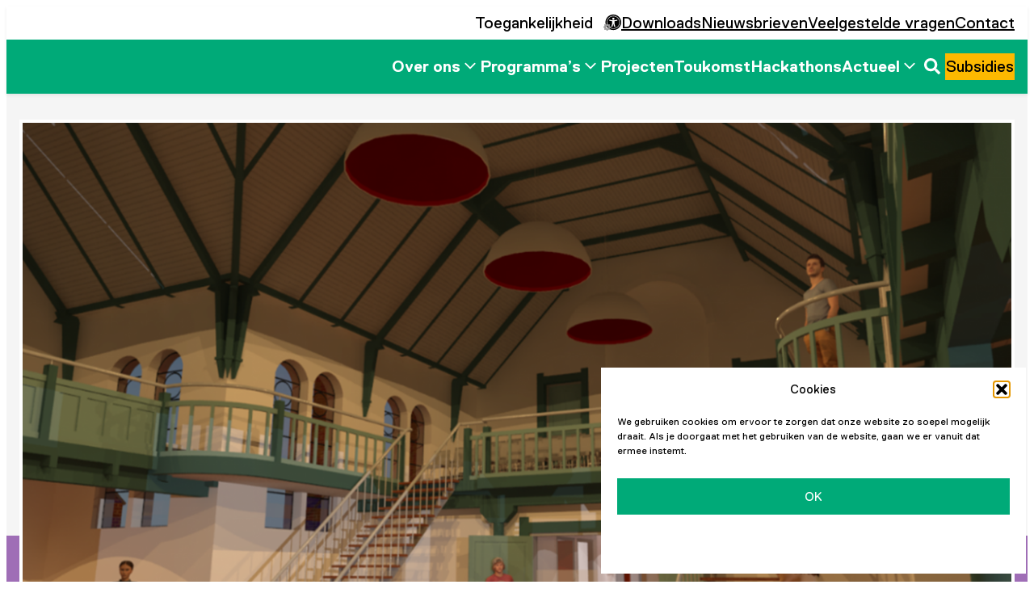

--- FILE ---
content_type: text/html; charset=UTF-8
request_url: https://www.nationaalprogrammagroningen.nl/projecten/multifunctioneel-centrum-spijk/
body_size: 59300
content:
<!DOCTYPE html>
<html lang="nl-NL" class="">
<head>
	<meta charset="UTF-8" />
	<meta name="viewport" content="width=device-width, initial-scale=1" />
<meta name='robots' content='index, follow, max-image-preview:large, max-snippet:-1, max-video-preview:-1' />

	<title>Multifunctioneel centrum Spijk - Nationaal Programma Groningen</title>
	<meta name="description" content="Dit is een gezamenlijk initiatief van inwoners, verenigingen en stichtingen.De kerk en het verenigingsgebouw worden verbouwt tot multifunctioneel centrum." />
	<link rel="canonical" href="https://www.nationaalprogrammagroningen.nl/projecten/multifunctioneel-centrum-spijk/" />
	<meta property="og:locale" content="nl_NL" />
	<meta property="og:type" content="article" />
	<meta property="og:title" content="Multifunctioneel centrum Spijk - Nationaal Programma Groningen" />
	<meta property="og:description" content="Dit is een gezamenlijk initiatief van inwoners, verenigingen en stichtingen.De kerk en het verenigingsgebouw worden verbouwt tot multifunctioneel centrum." />
	<meta property="og:url" content="https://www.nationaalprogrammagroningen.nl/projecten/multifunctioneel-centrum-spijk/" />
	<meta property="og:site_name" content="Nationaal Programma Groningen" />
	<meta property="article:publisher" content="https://www.facebook.com/NationaalProgrammaGroningen" />
	<meta property="article:modified_time" content="2024-03-12T12:09:26+00:00" />
	<meta property="og:image" content="https://www.nationaalprogrammagroningen.nl/app/uploads/2019/12/MFC-Spijk-e1582286645582.png" />
	<meta property="og:image:width" content="1120" />
	<meta property="og:image:height" content="630" />
	<meta property="og:image:type" content="image/png" />
	<meta name="twitter:card" content="summary_large_image" />
	<meta name="twitter:site" content="@npgroningen" />
	<meta name="twitter:label1" content="Geschatte leestijd" />
	<meta name="twitter:data1" content="1 minuut" />
	<script type="application/ld+json" class="yoast-schema-graph">{"@context":"https://schema.org","@graph":[{"@type":"WebPage","@id":"https://www.nationaalprogrammagroningen.nl/projecten/multifunctioneel-centrum-spijk/","url":"https://www.nationaalprogrammagroningen.nl/projecten/multifunctioneel-centrum-spijk/","name":"Multifunctioneel centrum Spijk - Nationaal Programma Groningen","isPartOf":{"@id":"https://www.nationaalprogrammagroningen.nl/#website"},"primaryImageOfPage":{"@id":"https://www.nationaalprogrammagroningen.nl/projecten/multifunctioneel-centrum-spijk/#primaryimage"},"image":{"@id":"https://www.nationaalprogrammagroningen.nl/projecten/multifunctioneel-centrum-spijk/#primaryimage"},"thumbnailUrl":"https://www.nationaalprogrammagroningen.nl/app/uploads/2019/12/MFC-Spijk-e1582286645582.png","datePublished":"2019-12-11T15:39:53+00:00","dateModified":"2024-03-12T12:09:26+00:00","description":"Dit is een gezamenlijk initiatief van inwoners, verenigingen en stichtingen.De kerk en het verenigingsgebouw worden verbouwt tot multifunctioneel centrum.","breadcrumb":{"@id":"https://www.nationaalprogrammagroningen.nl/projecten/multifunctioneel-centrum-spijk/#breadcrumb"},"inLanguage":"nl-NL","potentialAction":[{"@type":"ReadAction","target":["https://www.nationaalprogrammagroningen.nl/projecten/multifunctioneel-centrum-spijk/"]}]},{"@type":"ImageObject","inLanguage":"nl-NL","@id":"https://www.nationaalprogrammagroningen.nl/projecten/multifunctioneel-centrum-spijk/#primaryimage","url":"https://www.nationaalprogrammagroningen.nl/app/uploads/2019/12/MFC-Spijk-e1582286645582.png","contentUrl":"https://www.nationaalprogrammagroningen.nl/app/uploads/2019/12/MFC-Spijk-e1582286645582.png","width":1200,"height":675,"caption":"Project: Multifunctioneel Centrum Spijk"},{"@type":"BreadcrumbList","@id":"https://www.nationaalprogrammagroningen.nl/projecten/multifunctioneel-centrum-spijk/#breadcrumb","itemListElement":[{"@type":"ListItem","position":1,"name":"Home","item":"https://www.nationaalprogrammagroningen.nl/"},{"@type":"ListItem","position":2,"name":"Projecten","item":"https://www.nationaalprogrammagroningen.nl/projecten/"},{"@type":"ListItem","position":3,"name":"Multifunctioneel centrum Spijk"}]},{"@type":"WebSite","@id":"https://www.nationaalprogrammagroningen.nl/#website","url":"https://www.nationaalprogrammagroningen.nl/","name":"Nationaal Programma Groningen","description":"Een goede toekomst voor elke Groninger","publisher":{"@id":"https://www.nationaalprogrammagroningen.nl/#organization"},"potentialAction":[{"@type":"SearchAction","target":{"@type":"EntryPoint","urlTemplate":"https://www.nationaalprogrammagroningen.nl/?s={search_term_string}"},"query-input":{"@type":"PropertyValueSpecification","valueRequired":true,"valueName":"search_term_string"}}],"inLanguage":"nl-NL"},{"@type":"Organization","@id":"https://www.nationaalprogrammagroningen.nl/#organization","name":"Nationaal Programma Groningen","alternateName":"NPG","url":"https://www.nationaalprogrammagroningen.nl/","logo":{"@type":"ImageObject","inLanguage":"nl-NL","@id":"https://www.nationaalprogrammagroningen.nl/#/schema/logo/image/","url":"https://www.nationaalprogrammagroningen.nl/app/uploads/2019/08/logo-nationaal-programma-groningen-digitaal.jpg","contentUrl":"https://www.nationaalprogrammagroningen.nl/app/uploads/2019/08/logo-nationaal-programma-groningen-digitaal.jpg","width":6497,"height":1696,"caption":"Nationaal Programma Groningen"},"image":{"@id":"https://www.nationaalprogrammagroningen.nl/#/schema/logo/image/"},"sameAs":["https://www.facebook.com/NationaalProgrammaGroningen","https://x.com/npgroningen","https://www.youtube.com/@nationaalprogrammagroningen","https://www.instagram.com/nationaalprogrammagroningen/","https://www.linkedin.com/company/nationaalprogrammagroningen/"]}]}</script>


<title>Multifunctioneel centrum Spijk - Nationaal Programma Groningen</title>
<link rel='dns-prefetch' href='//cdn-eu.readspeaker.com' />
<link rel="alternate" type="application/rss+xml" title="Nationaal Programma Groningen &raquo; feed" href="https://www.nationaalprogrammagroningen.nl/feed/" />
<link rel="alternate" title="oEmbed (JSON)" type="application/json+oembed" href="https://www.nationaalprogrammagroningen.nl/wp-json/oembed/1.0/embed?url=https%3A%2F%2Fwww.nationaalprogrammagroningen.nl%2Fprojecten%2Fmultifunctioneel-centrum-spijk%2F" />
<link rel="alternate" title="oEmbed (XML)" type="text/xml+oembed" href="https://www.nationaalprogrammagroningen.nl/wp-json/oembed/1.0/embed?url=https%3A%2F%2Fwww.nationaalprogrammagroningen.nl%2Fprojecten%2Fmultifunctioneel-centrum-spijk%2F&#038;format=xml" />
<style id='wp-img-auto-sizes-contain-inline-css'>
img:is([sizes=auto i],[sizes^="auto," i]){contain-intrinsic-size:3000px 1500px}
/*# sourceURL=wp-img-auto-sizes-contain-inline-css */
</style>
<style id='smeedijzer-list-marker-color-inline-css'>
.has-black-marker-color {--list-marker-color: var(--wp--preset--color--black);}.has-white-marker-color {--list-marker-color: var(--wp--preset--color--white);}.has-blue-marker-color {--list-marker-color: var(--wp--preset--color--blue);}.has-landschapswerkplaats-marker-color {--list-marker-color: var(--wp--preset--color--landschapswerkplaats);}.has-clay-marker-color {--list-marker-color: var(--wp--preset--color--clay);}.has-gold-marker-color {--list-marker-color: var(--wp--preset--color--gold);}.has-green-marker-color {--list-marker-color: var(--wp--preset--color--green);}.has-gum-leaf-marker-color {--list-marker-color: var(--wp--preset--color--gum-leaf);}.has-aqua-haze-marker-color {--list-marker-color: var(--wp--preset--color--aqua-haze);}.has-mineral-green-marker-color {--list-marker-color: var(--wp--preset--color--mineral-green);}.has-orange-marker-color {--list-marker-color: var(--wp--preset--color--orange);}.has-patina-marker-color {--list-marker-color: var(--wp--preset--color--patina);}.has-pink-light-marker-color {--list-marker-color: var(--wp--preset--color--pink-light);}.has-indigo-marker-color {--list-marker-color: var(--wp--preset--color--indigo);}.has-pink-marker-color {--list-marker-color: var(--wp--preset--color--pink);}.has-pink-dark-marker-color {--list-marker-color: var(--wp--preset--color--pink-dark);}.has-purple-marker-color {--list-marker-color: var(--wp--preset--color--purple);}.has-purple-light-marker-color {--list-marker-color: var(--wp--preset--color--purple-light);}.has-red-marker-color {--list-marker-color: var(--wp--preset--color--red);}.has-teal-marker-color {--list-marker-color: var(--wp--preset--color--teal);}.has-yellow-marker-color {--list-marker-color: var(--wp--preset--color--yellow);}.has-gray-100-marker-color {--list-marker-color: var(--wp--preset--color--gray-100);}.has-gray-200-marker-color {--list-marker-color: var(--wp--preset--color--gray-200);}.has-gray-300-marker-color {--list-marker-color: var(--wp--preset--color--gray-300);}.has-gray-500-marker-color {--list-marker-color: var(--wp--preset--color--gray-500);}.has-gray-600-marker-color {--list-marker-color: var(--wp--preset--color--gray-600);}.has-gray-700-marker-color {--list-marker-color: var(--wp--preset--color--gray-700);}.has-pale-violet-marker-color {--list-marker-color: var(--wp--preset--color--pale-violet);}.has-lavender-marker-color {--list-marker-color: var(--wp--preset--color--lavender);}.has-spring-green-marker-color {--list-marker-color: var(--wp--preset--color--spring-green);}
/*# sourceURL=smeedijzer-list-marker-color-inline-css */
</style>
<style id='smeedijzer-quote-color-inline-css'>
.has-black-quote-color::before{color: var(--wp--preset--color--black);}.has-black-quote-color p{color: var(--wp--preset--color--black);}.has-white-quote-color::before{color: var(--wp--preset--color--white);}.has-white-quote-color p{color: var(--wp--preset--color--white);}.has-blue-quote-color::before{color: var(--wp--preset--color--blue);}.has-blue-quote-color p{color: var(--wp--preset--color--blue);}.has-landschapswerkplaats-quote-color::before{color: var(--wp--preset--color--landschapswerkplaats);}.has-landschapswerkplaats-quote-color p{color: var(--wp--preset--color--landschapswerkplaats);}.has-clay-quote-color::before{color: var(--wp--preset--color--clay);}.has-clay-quote-color p{color: var(--wp--preset--color--clay);}.has-gold-quote-color::before{color: var(--wp--preset--color--gold);}.has-gold-quote-color p{color: var(--wp--preset--color--gold);}.has-green-quote-color::before{color: var(--wp--preset--color--green);}.has-green-quote-color p{color: var(--wp--preset--color--green);}.has-gum-leaf-quote-color::before{color: var(--wp--preset--color--gum-leaf);}.has-gum-leaf-quote-color p{color: var(--wp--preset--color--gum-leaf);}.has-aqua-haze-quote-color::before{color: var(--wp--preset--color--aqua-haze);}.has-aqua-haze-quote-color p{color: var(--wp--preset--color--aqua-haze);}.has-mineral-green-quote-color::before{color: var(--wp--preset--color--mineral-green);}.has-mineral-green-quote-color p{color: var(--wp--preset--color--mineral-green);}.has-orange-quote-color::before{color: var(--wp--preset--color--orange);}.has-orange-quote-color p{color: var(--wp--preset--color--orange);}.has-patina-quote-color::before{color: var(--wp--preset--color--patina);}.has-patina-quote-color p{color: var(--wp--preset--color--patina);}.has-pink-light-quote-color::before{color: var(--wp--preset--color--pink-light);}.has-pink-light-quote-color p{color: var(--wp--preset--color--pink-light);}.has-indigo-quote-color::before{color: var(--wp--preset--color--indigo);}.has-indigo-quote-color p{color: var(--wp--preset--color--indigo);}.has-pink-quote-color::before{color: var(--wp--preset--color--pink);}.has-pink-quote-color p{color: var(--wp--preset--color--pink);}.has-pink-dark-quote-color::before{color: var(--wp--preset--color--pink-dark);}.has-pink-dark-quote-color p{color: var(--wp--preset--color--pink-dark);}.has-purple-quote-color::before{color: var(--wp--preset--color--purple);}.has-purple-quote-color p{color: var(--wp--preset--color--purple);}.has-purple-light-quote-color::before{color: var(--wp--preset--color--purple-light);}.has-purple-light-quote-color p{color: var(--wp--preset--color--purple-light);}.has-red-quote-color::before{color: var(--wp--preset--color--red);}.has-red-quote-color p{color: var(--wp--preset--color--red);}.has-teal-quote-color::before{color: var(--wp--preset--color--teal);}.has-teal-quote-color p{color: var(--wp--preset--color--teal);}.has-yellow-quote-color::before{color: var(--wp--preset--color--yellow);}.has-yellow-quote-color p{color: var(--wp--preset--color--yellow);}.has-gray-100-quote-color::before{color: var(--wp--preset--color--gray-100);}.has-gray-100-quote-color p{color: var(--wp--preset--color--gray-100);}.has-gray-200-quote-color::before{color: var(--wp--preset--color--gray-200);}.has-gray-200-quote-color p{color: var(--wp--preset--color--gray-200);}.has-gray-300-quote-color::before{color: var(--wp--preset--color--gray-300);}.has-gray-300-quote-color p{color: var(--wp--preset--color--gray-300);}.has-gray-500-quote-color::before{color: var(--wp--preset--color--gray-500);}.has-gray-500-quote-color p{color: var(--wp--preset--color--gray-500);}.has-gray-600-quote-color::before{color: var(--wp--preset--color--gray-600);}.has-gray-600-quote-color p{color: var(--wp--preset--color--gray-600);}.has-gray-700-quote-color::before{color: var(--wp--preset--color--gray-700);}.has-gray-700-quote-color p{color: var(--wp--preset--color--gray-700);}.has-pale-violet-quote-color::before{color: var(--wp--preset--color--pale-violet);}.has-pale-violet-quote-color p{color: var(--wp--preset--color--pale-violet);}.has-lavender-quote-color::before{color: var(--wp--preset--color--lavender);}.has-lavender-quote-color p{color: var(--wp--preset--color--lavender);}.has-spring-green-quote-color::before{color: var(--wp--preset--color--spring-green);}.has-spring-green-quote-color p{color: var(--wp--preset--color--spring-green);}
.has-black-quote-color::before{color: var(--wp--preset--color--black);}.has-black-quote-color p{color: var(--wp--preset--color--black);}.has-white-quote-color::before{color: var(--wp--preset--color--white);}.has-white-quote-color p{color: var(--wp--preset--color--white);}.has-blue-quote-color::before{color: var(--wp--preset--color--blue);}.has-blue-quote-color p{color: var(--wp--preset--color--blue);}.has-landschapswerkplaats-quote-color::before{color: var(--wp--preset--color--landschapswerkplaats);}.has-landschapswerkplaats-quote-color p{color: var(--wp--preset--color--landschapswerkplaats);}.has-clay-quote-color::before{color: var(--wp--preset--color--clay);}.has-clay-quote-color p{color: var(--wp--preset--color--clay);}.has-gold-quote-color::before{color: var(--wp--preset--color--gold);}.has-gold-quote-color p{color: var(--wp--preset--color--gold);}.has-green-quote-color::before{color: var(--wp--preset--color--green);}.has-green-quote-color p{color: var(--wp--preset--color--green);}.has-gum-leaf-quote-color::before{color: var(--wp--preset--color--gum-leaf);}.has-gum-leaf-quote-color p{color: var(--wp--preset--color--gum-leaf);}.has-aqua-haze-quote-color::before{color: var(--wp--preset--color--aqua-haze);}.has-aqua-haze-quote-color p{color: var(--wp--preset--color--aqua-haze);}.has-mineral-green-quote-color::before{color: var(--wp--preset--color--mineral-green);}.has-mineral-green-quote-color p{color: var(--wp--preset--color--mineral-green);}.has-orange-quote-color::before{color: var(--wp--preset--color--orange);}.has-orange-quote-color p{color: var(--wp--preset--color--orange);}.has-patina-quote-color::before{color: var(--wp--preset--color--patina);}.has-patina-quote-color p{color: var(--wp--preset--color--patina);}.has-pink-light-quote-color::before{color: var(--wp--preset--color--pink-light);}.has-pink-light-quote-color p{color: var(--wp--preset--color--pink-light);}.has-indigo-quote-color::before{color: var(--wp--preset--color--indigo);}.has-indigo-quote-color p{color: var(--wp--preset--color--indigo);}.has-pink-quote-color::before{color: var(--wp--preset--color--pink);}.has-pink-quote-color p{color: var(--wp--preset--color--pink);}.has-pink-dark-quote-color::before{color: var(--wp--preset--color--pink-dark);}.has-pink-dark-quote-color p{color: var(--wp--preset--color--pink-dark);}.has-purple-quote-color::before{color: var(--wp--preset--color--purple);}.has-purple-quote-color p{color: var(--wp--preset--color--purple);}.has-purple-light-quote-color::before{color: var(--wp--preset--color--purple-light);}.has-purple-light-quote-color p{color: var(--wp--preset--color--purple-light);}.has-red-quote-color::before{color: var(--wp--preset--color--red);}.has-red-quote-color p{color: var(--wp--preset--color--red);}.has-teal-quote-color::before{color: var(--wp--preset--color--teal);}.has-teal-quote-color p{color: var(--wp--preset--color--teal);}.has-yellow-quote-color::before{color: var(--wp--preset--color--yellow);}.has-yellow-quote-color p{color: var(--wp--preset--color--yellow);}.has-gray-100-quote-color::before{color: var(--wp--preset--color--gray-100);}.has-gray-100-quote-color p{color: var(--wp--preset--color--gray-100);}.has-gray-200-quote-color::before{color: var(--wp--preset--color--gray-200);}.has-gray-200-quote-color p{color: var(--wp--preset--color--gray-200);}.has-gray-300-quote-color::before{color: var(--wp--preset--color--gray-300);}.has-gray-300-quote-color p{color: var(--wp--preset--color--gray-300);}.has-gray-500-quote-color::before{color: var(--wp--preset--color--gray-500);}.has-gray-500-quote-color p{color: var(--wp--preset--color--gray-500);}.has-gray-600-quote-color::before{color: var(--wp--preset--color--gray-600);}.has-gray-600-quote-color p{color: var(--wp--preset--color--gray-600);}.has-gray-700-quote-color::before{color: var(--wp--preset--color--gray-700);}.has-gray-700-quote-color p{color: var(--wp--preset--color--gray-700);}.has-pale-violet-quote-color::before{color: var(--wp--preset--color--pale-violet);}.has-pale-violet-quote-color p{color: var(--wp--preset--color--pale-violet);}.has-lavender-quote-color::before{color: var(--wp--preset--color--lavender);}.has-lavender-quote-color p{color: var(--wp--preset--color--lavender);}.has-spring-green-quote-color::before{color: var(--wp--preset--color--spring-green);}.has-spring-green-quote-color p{color: var(--wp--preset--color--spring-green);}
/*# sourceURL=smeedijzer-quote-color-inline-css */
</style>
<style id='wp-block-post-title-inline-css'>
.wp-block-post-title{box-sizing:border-box;word-break:break-word}.wp-block-post-title :where(a){display:inline-block;font-family:inherit;font-size:inherit;font-style:inherit;font-weight:inherit;letter-spacing:inherit;line-height:inherit;text-decoration:inherit}
/*# sourceURL=https://www.nationaalprogrammagroningen.nl/app/plugins/gutenberg/build/styles/block-library/post-title/style.css */
</style>
<style id='wp-block-paragraph-inline-css'>
.is-small-text{font-size:.875em}.is-regular-text{font-size:1em}.is-large-text{font-size:2.25em}.is-larger-text{font-size:3em}.has-drop-cap:not(:focus):first-letter{float:left;font-size:8.4em;font-style:normal;font-weight:100;line-height:.68;margin:.05em .1em 0 0;text-transform:uppercase}body.rtl .has-drop-cap:not(:focus):first-letter{float:none;margin-left:.1em}p.has-drop-cap.has-background{overflow:hidden}:root :where(p.has-background){padding:1.25em 2.375em}:where(p.has-text-color:not(.has-link-color)) a{color:inherit}p.has-text-align-left[style*="writing-mode:vertical-lr"],p.has-text-align-right[style*="writing-mode:vertical-rl"]{rotate:180deg}
/*# sourceURL=https://www.nationaalprogrammagroningen.nl/app/plugins/gutenberg/build/styles/block-library/paragraph/style.css */
</style>
<style id='wp-block-group-inline-css'>
.wp-block-group{box-sizing:border-box}:where(.wp-block-group.wp-block-group-is-layout-constrained){position:relative}
/*# sourceURL=https://www.nationaalprogrammagroningen.nl/app/plugins/gutenberg/build/styles/block-library/group/style.css */
</style>
<style id='wp-block-group-theme-inline-css'>
:where(.wp-block-group.has-background){padding:1.25em 2.375em}
/*# sourceURL=https://www.nationaalprogrammagroningen.nl/app/plugins/gutenberg/build/styles/block-library/group/theme.css */
</style>
<style id='wp-block-buttons-inline-css'>
.wp-block-buttons{box-sizing:border-box}.wp-block-buttons.is-vertical{flex-direction:column}.wp-block-buttons.is-vertical>.wp-block-button:last-child{margin-bottom:0}.wp-block-buttons>.wp-block-button{display:inline-block;margin:0}.wp-block-buttons.is-content-justification-left{justify-content:flex-start}.wp-block-buttons.is-content-justification-left.is-vertical{align-items:flex-start}.wp-block-buttons.is-content-justification-center{justify-content:center}.wp-block-buttons.is-content-justification-center.is-vertical{align-items:center}.wp-block-buttons.is-content-justification-right{justify-content:flex-end}.wp-block-buttons.is-content-justification-right.is-vertical{align-items:flex-end}.wp-block-buttons.is-content-justification-space-between{justify-content:space-between}.wp-block-buttons.aligncenter{text-align:center}.wp-block-buttons:not(.is-content-justification-space-between,.is-content-justification-right,.is-content-justification-left,.is-content-justification-center) .wp-block-button.aligncenter{margin-left:auto;margin-right:auto;width:100%}.wp-block-buttons[style*=text-decoration] .wp-block-button,.wp-block-buttons[style*=text-decoration] .wp-block-button__link{text-decoration:inherit}.wp-block-buttons.has-custom-font-size .wp-block-button__link{font-size:inherit}.wp-block-buttons .wp-block-button__link{width:100%}.wp-block-button.aligncenter{text-align:center}
/*# sourceURL=https://www.nationaalprogrammagroningen.nl/app/plugins/gutenberg/build/styles/block-library/buttons/style.css */
</style>
<link rel='stylesheet' id='npg/projecten-uitgelicht.css-css' href='https://www.nationaalprogrammagroningen.nl/app/plugins/npg/build/acf/projecten-uitgelicht.css?ver=a627903ed6e3aef12a3b' media='all' />
<style id='wp-block-separator-inline-css'>
@charset "UTF-8";.wp-block-separator{border:none;border-top:2px solid}:root :where(.wp-block-separator.is-style-dots){height:auto;line-height:1;text-align:center}:root :where(.wp-block-separator.is-style-dots):before{color:currentColor;content:"···";font-family:serif;font-size:1.5em;letter-spacing:2em;padding-left:2em}.wp-block-separator.is-style-dots{background:none!important;border:none!important}
/*# sourceURL=https://www.nationaalprogrammagroningen.nl/app/plugins/gutenberg/build/styles/block-library/separator/style.css */
</style>
<style id='wp-block-separator-theme-inline-css'>
.wp-block-separator.has-css-opacity{opacity:.4}.wp-block-separator{border:none;border-bottom:2px solid;margin-left:auto;margin-right:auto}.wp-block-separator.has-alpha-channel-opacity{opacity:1}.wp-block-separator:not(.is-style-wide):not(.is-style-dots){width:100px}.wp-block-separator.has-background:not(.is-style-dots){border-bottom:none;height:1px}.wp-block-separator.has-background:not(.is-style-wide):not(.is-style-dots){height:2px}
/*# sourceURL=https://www.nationaalprogrammagroningen.nl/app/plugins/gutenberg/build/styles/block-library/separator/theme.css */
</style>
<style id='wp-block-post-featured-image-inline-css'>
.wp-block-post-featured-image{margin-left:0;margin-right:0}.wp-block-post-featured-image a{display:block;height:100%}.wp-block-post-featured-image :where(img){box-sizing:border-box;height:auto;max-width:100%;vertical-align:bottom;width:100%}.wp-block-post-featured-image.alignfull img,.wp-block-post-featured-image.alignwide img{width:100%}.wp-block-post-featured-image .wp-block-post-featured-image__overlay.has-background-dim{background-color:#000;inset:0;position:absolute}.wp-block-post-featured-image{position:relative}.wp-block-post-featured-image .wp-block-post-featured-image__overlay.has-background-gradient{background-color:initial}.wp-block-post-featured-image .wp-block-post-featured-image__overlay.has-background-dim-0{opacity:0}.wp-block-post-featured-image .wp-block-post-featured-image__overlay.has-background-dim-10{opacity:.1}.wp-block-post-featured-image .wp-block-post-featured-image__overlay.has-background-dim-20{opacity:.2}.wp-block-post-featured-image .wp-block-post-featured-image__overlay.has-background-dim-30{opacity:.3}.wp-block-post-featured-image .wp-block-post-featured-image__overlay.has-background-dim-40{opacity:.4}.wp-block-post-featured-image .wp-block-post-featured-image__overlay.has-background-dim-50{opacity:.5}.wp-block-post-featured-image .wp-block-post-featured-image__overlay.has-background-dim-60{opacity:.6}.wp-block-post-featured-image .wp-block-post-featured-image__overlay.has-background-dim-70{opacity:.7}.wp-block-post-featured-image .wp-block-post-featured-image__overlay.has-background-dim-80{opacity:.8}.wp-block-post-featured-image .wp-block-post-featured-image__overlay.has-background-dim-90{opacity:.9}.wp-block-post-featured-image .wp-block-post-featured-image__overlay.has-background-dim-100{opacity:1}.wp-block-post-featured-image:where(.alignleft,.alignright){width:100%}
/*# sourceURL=https://www.nationaalprogrammagroningen.nl/app/plugins/gutenberg/build/styles/block-library/post-featured-image/style.css */
</style>
<style id='npg-accessibility-tools-style-inline-css'>
.wp-block-npg-accessibility-tools{align-items:center;display:flex;flex-wrap:wrap;gap:1.5rem;margin:0;position:relative}.wp-block-npg-accessibility-tools-item{align-items:center;background-color:inherit;display:flex;position:relative}.wp-block-npg-accessibility-tools-item__content{all:unset;text-decoration:none!important}.wp-block-npg-accessibility-tools-item__content:hover .wp-block-npg-accessibility-tools-item__label{text-decoration:underline}.wp-block-npg-accessibility-tools-item__label{display:inline-block;margin-right:.5rem!important;position:relative;white-space:nowrap}.wp-block-npg-accessibility-tools-item__icon{display:inline-block;font-size:inherit;height:1em;overflow:visible;vertical-align:-.125em;width:1em}.wp-block-npg-accessibility-tools *,.wp-block-npg-accessibility-tools :after,.wp-block-npg-accessibility-tools :before{--n-toggle-width:3rem;--n-toggle-height:1.75rem;--n-toggle-dot-size:1.5rem;--n-toggle-inset:0.125rem}.wp-block-npg-accessibility-tools .accessibility-toggle{background-color:transparent;border-width:0;color:inherit;font-family:inherit;font-size:inherit;font-style:inherit;font-weight:inherit;line-height:inherit;padding:0;text-decoration:none!important}.wp-block-npg-accessibility-tools .accessibility-toggle:hover .accessibility-toggle__label{text-decoration:underline}.wp-block-npg-accessibility-tools .accessibility-toggle__label{display:inline-block;margin-right:.5rem!important;position:relative;white-space:nowrap}.wp-block-npg-accessibility-tools .accessibility-toggle__icon{display:inline-block;font-size:inherit;height:1em;overflow:visible;vertical-align:-.125em;width:auto}.wp-block-npg-accessibility-tools__settings{--arrow-dimension:16px;box-shadow:0 0 16px rgba(42,41,46,.078),0 2px 4px rgba(42,41,46,.161);color:#000;left:50%;margin-top:var(--arrow-dimension);max-width:100vw;min-width:230px;position:absolute;right:0;transform:translate(-50%);width:-moz-max-content;width:max-content;z-index:2}.wp-block-npg-accessibility-tools .accessibility-settings{background-color:#fff;display:flex;flex-direction:column;gap:1rem;margin:0;padding:1rem;position:relative}.wp-block-npg-accessibility-tools .accessibility-settings__item{position:relative}.wp-block-npg-accessibility-tools .accessibility-item__checkbox{-webkit-appearance:none;-moz-appearance:none;appearance:none;background:transparent;border:0;bottom:0;height:100%;left:0;margin:0;opacity:0;padding:0;position:absolute;right:0;top:0;width:100%;z-index:2}.wp-block-npg-accessibility-tools .accessibility-item__checkbox:focus-visible{opacity:1}.wp-block-npg-accessibility-tools .accessibility-item__label{display:block;font-size:inherit;font-weight:400;line-height:var(--n-toggle-height);margin:0!important;min-height:var(--n-toggle-height);padding-right:calc(1rem + var(--n-toggle-width));position:relative;width:100%}.wp-block-npg-accessibility-tools .accessibility-item__label:after,.wp-block-npg-accessibility-tools .accessibility-item__label:before{content:"";cursor:pointer;position:absolute;top:0}.wp-block-npg-accessibility-tools .accessibility-item__label:before{background-color:var(--wp--preset--color--gray-600,#9d9d9d);border-radius:var(--n-toggle-height);height:var(--n-toggle-height);line-height:var(--n-toggle-height);right:0;transition:.4s;width:var(--n-toggle-width)}.wp-block-npg-accessibility-tools .accessibility-item__label:after{background-color:#fff;border-radius:50%;height:var(--n-toggle-dot-size);right:calc(var(--n-toggle-width) - var(--n-toggle-dot-size));transform:translateY(var(--n-toggle-inset)) translate(var(--n-toggle-inset));transition:.4s;width:var(--n-toggle-dot-size)}input.accessibility-item__checkbox:checked+label:before{background-color:var(--wp--preset--color--green,#00aa78)}input.accessibility-item__checkbox:checked+label:after{transform:translateY(var(--n-toggle-inset)) translate(calc(var(--n-toggle-dot-size) - var(--n-toggle-inset)))}.wp-block-npg-accessibility-tools .accessibility-item__description{color:var(--wp--preset--color--gray-600,#9d9d9d);display:block;font-size:.875rem;line-height:normal;position:relative}.is-collapsed .accessibility-toggle{padding-bottom:.625rem;padding-top:.625rem}.is-collapsed .wp-block-npg-accessibility-tools__settings{margin-top:0;position:relative}.readspeaker-play{display:none}.readspeaker-controls .readspeaker-play{display:block;left:0;margin-left:auto;margin-right:auto;max-width:1430px;position:absolute;right:0}.prefers-reduced-motion :root{view-transition-name:none!important}.prefers-reduced-motion body *,.prefers-reduced-motion body :after,.prefers-reduced-motion body :before{animation-delay:-1ms!important;animation-duration:1ms!important;animation-iteration-count:1!important;background-attachment:scroll!important;scroll-behavior:auto!important;transition-delay:-1ms!important;transition-duration:1ms!important;view-transition-name:none!important}

/*# sourceURL=https://www.nationaalprogrammagroningen.nl/app/plugins/npg/build/block-library/accessibility-tools/style-index.css */
</style>
<style id='wp-block-navigation-link-inline-css'>
.wp-block-navigation .wp-block-navigation-item__label{overflow-wrap:break-word}.wp-block-navigation .wp-block-navigation-item__description{display:none}.link-ui-tools{outline:1px solid #f0f0f0;padding:8px}.link-ui-block-inserter{padding-top:8px}.link-ui-block-inserter__back{margin-left:8px;text-transform:uppercase}
/*# sourceURL=https://www.nationaalprogrammagroningen.nl/app/plugins/gutenberg/build/styles/block-library/navigation-link/style.css */
</style>
<style id='wp-block-site-logo-inline-css'>
.wp-block-site-logo{box-sizing:border-box;line-height:0}.wp-block-site-logo a{display:inline-block;line-height:0}.wp-block-site-logo.is-default-size img{height:auto;width:120px}.wp-block-site-logo img{height:auto;max-width:100%}.wp-block-site-logo a,.wp-block-site-logo img{border-radius:inherit}.wp-block-site-logo.aligncenter{margin-left:auto;margin-right:auto;text-align:center}:root :where(.wp-block-site-logo.is-style-rounded){border-radius:9999px}
/*# sourceURL=https://www.nationaalprogrammagroningen.nl/app/plugins/gutenberg/build/styles/block-library/site-logo/style.css */
</style>
<style id='wp-block-search-theme-inline-css'>
.wp-block-search .wp-block-search__label{font-weight:700}.wp-block-search__button{border:1px solid #ccc;padding:.375em .625em}
/*# sourceURL=https://www.nationaalprogrammagroningen.nl/app/plugins/gutenberg/build/styles/block-library/search/theme.css */
</style>
<style id='npg-navigation-search-button-style-inline-css'>
.wp-block-npg-navigation-search-button>button{-webkit-appearance:none;background-color:transparent;border:none;color:inherit;display:block;line-height:1;transition:transform .2s}.wp-block-npg-navigation-search-button>button:active,.wp-block-npg-navigation-search-button>button:focus,.wp-block-npg-navigation-search-button>button:hover{transform:scale(1.1)}.wp-block-npg-navigation-search-button>button svg{fill:currentColor;display:inline-block;font-size:inherit;height:1em;overflow:visible;vertical-align:-.125em;width:1em}.wp-block-npg-navigation-search-button>button[aria-expanded=false] .search-open{display:block}.wp-block-npg-navigation-search-button>button[aria-expanded=false] .search-close,.wp-block-npg-navigation-search-button>button[aria-expanded=true] .search-open{display:none}.wp-block-npg-navigation-search-button>button[aria-expanded=true] .search-close{display:block}.wp-block-npg-navigation-search-button .search-bar-wrap{bottom:-7rem;box-shadow:0 1rem 3rem rgba(0,0,0,.175);left:0;margin-left:auto;margin-right:auto;max-width:1000px;position:absolute;right:0;z-index:999}

/*# sourceURL=https://www.nationaalprogrammagroningen.nl/app/plugins/npg/build/block-library/navigation-search-button/style-index.css */
</style>
<style id='npg-readspeaker-style-inline-css'>
.wp-block-npg-readspeaker{position:relative;width:100%}

/*# sourceURL=https://www.nationaalprogrammagroningen.nl/app/plugins/npg/build/block-library/readspeaker/style-index.css */
</style>
<style id='wp-block-template-part-theme-inline-css'>
:root :where(.wp-block-template-part.has-background){margin-bottom:0;margin-top:0;padding:1.25em 2.375em}
/*# sourceURL=https://www.nationaalprogrammagroningen.nl/app/plugins/gutenberg/build/styles/block-library/template-part/theme.css */
</style>
<style id='wp-block-post-excerpt-inline-css'>
:where(.wp-block-post-excerpt){box-sizing:border-box;margin-bottom:var(--wp--style--block-gap);margin-top:var(--wp--style--block-gap)}.wp-block-post-excerpt__excerpt{margin-bottom:0;margin-top:0}.wp-block-post-excerpt__more-text{margin-bottom:0;margin-top:var(--wp--style--block-gap)}.wp-block-post-excerpt__more-link{display:inline-block}
/*# sourceURL=https://www.nationaalprogrammagroningen.nl/app/plugins/gutenberg/build/styles/block-library/post-excerpt/style.css */
</style>
<style id='wp-block-post-content-inline-css'>
.wp-block-post-content{display:flow-root}
/*# sourceURL=https://www.nationaalprogrammagroningen.nl/app/plugins/gutenberg/build/styles/block-library/post-content/style.css */
</style>
<style id='wp-block-heading-inline-css'>
h1.has-background,h2.has-background,h3.has-background,h4.has-background,h5.has-background,h6.has-background{padding:1.25em 2.375em}h1.has-text-align-left[style*=writing-mode]:where([style*=vertical-lr]),h1.has-text-align-right[style*=writing-mode]:where([style*=vertical-rl]),h2.has-text-align-left[style*=writing-mode]:where([style*=vertical-lr]),h2.has-text-align-right[style*=writing-mode]:where([style*=vertical-rl]),h3.has-text-align-left[style*=writing-mode]:where([style*=vertical-lr]),h3.has-text-align-right[style*=writing-mode]:where([style*=vertical-rl]),h4.has-text-align-left[style*=writing-mode]:where([style*=vertical-lr]),h4.has-text-align-right[style*=writing-mode]:where([style*=vertical-rl]),h5.has-text-align-left[style*=writing-mode]:where([style*=vertical-lr]),h5.has-text-align-right[style*=writing-mode]:where([style*=vertical-rl]),h6.has-text-align-left[style*=writing-mode]:where([style*=vertical-lr]),h6.has-text-align-right[style*=writing-mode]:where([style*=vertical-rl]){rotate:180deg}
/*# sourceURL=https://www.nationaalprogrammagroningen.nl/app/plugins/gutenberg/build/styles/block-library/heading/style.css */
</style>
<style id='lpb-lottie-player-style-inline-css'>
.dashicons{font-family:dashicons!important}.wp-block-lpb-lottie-player *{box-sizing:border-box}.wp-block-lpb-lottie-player .lpbLottiePlayer{display:flex}.wp-block-lpb-lottie-player .lpbLottiePlayer dotlottie-player{display:inline-flex;height:auto;max-width:100%}.wp-block-lpb-lottie-player .lpbLottiePlayer .caption{display:inline-block;max-width:100%}

/*# sourceURL=https://www.nationaalprogrammagroningen.nl/app/plugins/embed-lottie-player/build/view.css */
</style>
<style id='wp-block-columns-inline-css'>
.wp-block-columns{box-sizing:border-box;display:flex;flex-wrap:wrap!important}@media (min-width:782px){.wp-block-columns{flex-wrap:nowrap!important}}.wp-block-columns{align-items:normal!important}.wp-block-columns.are-vertically-aligned-top{align-items:flex-start}.wp-block-columns.are-vertically-aligned-center{align-items:center}.wp-block-columns.are-vertically-aligned-bottom{align-items:flex-end}@media (max-width:781px){.wp-block-columns:not(.is-not-stacked-on-mobile)>.wp-block-column{flex-basis:100%!important}}@media (min-width:782px){.wp-block-columns:not(.is-not-stacked-on-mobile)>.wp-block-column{flex-basis:0;flex-grow:1}.wp-block-columns:not(.is-not-stacked-on-mobile)>.wp-block-column[style*=flex-basis]{flex-grow:0}}.wp-block-columns.is-not-stacked-on-mobile{flex-wrap:nowrap!important}.wp-block-columns.is-not-stacked-on-mobile>.wp-block-column{flex-basis:0;flex-grow:1}.wp-block-columns.is-not-stacked-on-mobile>.wp-block-column[style*=flex-basis]{flex-grow:0}:where(.wp-block-columns){margin-bottom:1.75em}:where(.wp-block-columns.has-background){padding:1.25em 2.375em}.wp-block-column{flex-grow:1;min-width:0;overflow-wrap:break-word;word-break:break-word}.wp-block-column.is-vertically-aligned-top{align-self:flex-start}.wp-block-column.is-vertically-aligned-center{align-self:center}.wp-block-column.is-vertically-aligned-bottom{align-self:flex-end}.wp-block-column.is-vertically-aligned-stretch{align-self:stretch}.wp-block-column.is-vertically-aligned-bottom,.wp-block-column.is-vertically-aligned-center,.wp-block-column.is-vertically-aligned-top{width:100%}
/*# sourceURL=https://www.nationaalprogrammagroningen.nl/app/plugins/gutenberg/build/styles/block-library/columns/style.css */
</style>
<style id='npg-cta-subsidy-style-inline-css'>


/*# sourceURL=https://www.nationaalprogrammagroningen.nl/app/plugins/npg/build/block-library/cta-subsidy/style-index.css */
</style>
<style id='wp-block-image-inline-css'>
.wp-block-image>a,.wp-block-image>figure>a{display:inline-block}.wp-block-image img{box-sizing:border-box;height:auto;max-width:100%;vertical-align:bottom}@media not (prefers-reduced-motion){.wp-block-image img.hide{visibility:hidden}.wp-block-image img.show{animation:show-content-image .4s}}.wp-block-image[style*=border-radius] img,.wp-block-image[style*=border-radius]>a{border-radius:inherit}.wp-block-image.has-custom-border img{box-sizing:border-box}.wp-block-image.aligncenter{text-align:center}.wp-block-image.alignfull>a,.wp-block-image.alignwide>a{width:100%}.wp-block-image.alignfull img,.wp-block-image.alignwide img{height:auto;width:100%}.wp-block-image .aligncenter,.wp-block-image .alignleft,.wp-block-image .alignright,.wp-block-image.aligncenter,.wp-block-image.alignleft,.wp-block-image.alignright{display:table}.wp-block-image .aligncenter>figcaption,.wp-block-image .alignleft>figcaption,.wp-block-image .alignright>figcaption,.wp-block-image.aligncenter>figcaption,.wp-block-image.alignleft>figcaption,.wp-block-image.alignright>figcaption{caption-side:bottom;display:table-caption}.wp-block-image .alignleft{float:left;margin:.5em 1em .5em 0}.wp-block-image .alignright{float:right;margin:.5em 0 .5em 1em}.wp-block-image .aligncenter{margin-left:auto;margin-right:auto}.wp-block-image :where(figcaption){margin-bottom:1em;margin-top:.5em}.wp-block-image.is-style-circle-mask img{border-radius:9999px}@supports ((-webkit-mask-image:none) or (mask-image:none)) or (-webkit-mask-image:none){.wp-block-image.is-style-circle-mask img{border-radius:0;-webkit-mask-image:url('data:image/svg+xml;utf8,<svg viewBox="0 0 100 100" xmlns="http://www.w3.org/2000/svg"><circle cx="50" cy="50" r="50"/></svg>');mask-image:url('data:image/svg+xml;utf8,<svg viewBox="0 0 100 100" xmlns="http://www.w3.org/2000/svg"><circle cx="50" cy="50" r="50"/></svg>');mask-mode:alpha;-webkit-mask-position:center;mask-position:center;-webkit-mask-repeat:no-repeat;mask-repeat:no-repeat;-webkit-mask-size:contain;mask-size:contain}}:root :where(.wp-block-image.is-style-rounded img,.wp-block-image .is-style-rounded img){border-radius:9999px}.wp-block-image figure{margin:0}.wp-lightbox-container{display:flex;flex-direction:column;position:relative}.wp-lightbox-container img{cursor:zoom-in}.wp-lightbox-container img:hover+button{opacity:1}.wp-lightbox-container button{align-items:center;backdrop-filter:blur(16px) saturate(180%);background-color:#5a5a5a40;border:none;border-radius:4px;cursor:zoom-in;display:flex;height:20px;justify-content:center;opacity:0;padding:0;position:absolute;right:16px;text-align:center;top:16px;width:20px;z-index:100}@media not (prefers-reduced-motion){.wp-lightbox-container button{transition:opacity .2s ease}}.wp-lightbox-container button:focus-visible{outline:3px auto #5a5a5a40;outline:3px auto -webkit-focus-ring-color;outline-offset:3px}.wp-lightbox-container button:hover{cursor:pointer;opacity:1}.wp-lightbox-container button:focus{opacity:1}.wp-lightbox-container button:focus,.wp-lightbox-container button:hover,.wp-lightbox-container button:not(:hover):not(:active):not(.has-background){background-color:#5a5a5a40;border:none}.wp-lightbox-overlay{box-sizing:border-box;cursor:zoom-out;height:100vh;left:0;overflow:hidden;position:fixed;top:0;visibility:hidden;width:100%;z-index:100000}.wp-lightbox-overlay .close-button{align-items:center;cursor:pointer;display:flex;justify-content:center;min-height:40px;min-width:40px;padding:0;position:absolute;right:calc(env(safe-area-inset-right) + 16px);top:calc(env(safe-area-inset-top) + 16px);z-index:5000000}.wp-lightbox-overlay .close-button:focus,.wp-lightbox-overlay .close-button:hover,.wp-lightbox-overlay .close-button:not(:hover):not(:active):not(.has-background){background:none;border:none}.wp-lightbox-overlay .lightbox-image-container{height:var(--wp--lightbox-container-height);left:50%;overflow:hidden;position:absolute;top:50%;transform:translate(-50%,-50%);transform-origin:top left;width:var(--wp--lightbox-container-width);z-index:9999999999}.wp-lightbox-overlay .wp-block-image{align-items:center;box-sizing:border-box;display:flex;height:100%;justify-content:center;margin:0;position:relative;transform-origin:0 0;width:100%;z-index:3000000}.wp-lightbox-overlay .wp-block-image img{height:var(--wp--lightbox-image-height);min-height:var(--wp--lightbox-image-height);min-width:var(--wp--lightbox-image-width);width:var(--wp--lightbox-image-width)}.wp-lightbox-overlay .wp-block-image figcaption{display:none}.wp-lightbox-overlay button{background:none;border:none}.wp-lightbox-overlay .scrim{background-color:#fff;height:100%;opacity:.9;position:absolute;width:100%;z-index:2000000}.wp-lightbox-overlay.active{visibility:visible}@media not (prefers-reduced-motion){.wp-lightbox-overlay.active{animation:turn-on-visibility .25s both}.wp-lightbox-overlay.active img{animation:turn-on-visibility .35s both}.wp-lightbox-overlay.show-closing-animation:not(.active){animation:turn-off-visibility .35s both}.wp-lightbox-overlay.show-closing-animation:not(.active) img{animation:turn-off-visibility .25s both}.wp-lightbox-overlay.zoom.active{animation:none;opacity:1;visibility:visible}.wp-lightbox-overlay.zoom.active .lightbox-image-container{animation:lightbox-zoom-in .4s}.wp-lightbox-overlay.zoom.active .lightbox-image-container img{animation:none}.wp-lightbox-overlay.zoom.active .scrim{animation:turn-on-visibility .4s forwards}.wp-lightbox-overlay.zoom.show-closing-animation:not(.active){animation:none}.wp-lightbox-overlay.zoom.show-closing-animation:not(.active) .lightbox-image-container{animation:lightbox-zoom-out .4s}.wp-lightbox-overlay.zoom.show-closing-animation:not(.active) .lightbox-image-container img{animation:none}.wp-lightbox-overlay.zoom.show-closing-animation:not(.active) .scrim{animation:turn-off-visibility .4s forwards}}@keyframes show-content-image{0%{visibility:hidden}99%{visibility:hidden}to{visibility:visible}}@keyframes turn-on-visibility{0%{opacity:0}to{opacity:1}}@keyframes turn-off-visibility{0%{opacity:1;visibility:visible}99%{opacity:0;visibility:visible}to{opacity:0;visibility:hidden}}@keyframes lightbox-zoom-in{0%{transform:translate(calc((-100vw + var(--wp--lightbox-scrollbar-width))/2 + var(--wp--lightbox-initial-left-position)),calc(-50vh + var(--wp--lightbox-initial-top-position))) scale(var(--wp--lightbox-scale))}to{transform:translate(-50%,-50%) scale(1)}}@keyframes lightbox-zoom-out{0%{transform:translate(-50%,-50%) scale(1);visibility:visible}99%{visibility:visible}to{transform:translate(calc((-100vw + var(--wp--lightbox-scrollbar-width))/2 + var(--wp--lightbox-initial-left-position)),calc(-50vh + var(--wp--lightbox-initial-top-position))) scale(var(--wp--lightbox-scale));visibility:hidden}}
/*# sourceURL=https://www.nationaalprogrammagroningen.nl/app/plugins/gutenberg/build/styles/block-library/image/style.css */
</style>
<style id='wp-block-image-theme-inline-css'>
:root :where(.wp-block-image figcaption){color:#555;font-size:13px;text-align:center}.is-dark-theme :root :where(.wp-block-image figcaption){color:#ffffffa6}.wp-block-image{margin:0 0 1em}
/*# sourceURL=https://www.nationaalprogrammagroningen.nl/app/plugins/gutenberg/build/styles/block-library/image/theme.css */
</style>
<style id='wp-block-social-links-inline-css'>
.wp-block-social-links{background:none;box-sizing:border-box;margin-left:0;padding-left:0;padding-right:0;text-indent:0}.wp-block-social-links .wp-social-link a,.wp-block-social-links .wp-social-link a:hover{border-bottom:0;box-shadow:none;text-decoration:none}.wp-block-social-links .wp-social-link svg{height:1em;width:1em}.wp-block-social-links .wp-social-link span:not(.screen-reader-text){font-size:.65em;margin-left:.5em;margin-right:.5em}.wp-block-social-links.has-small-icon-size{font-size:16px}.wp-block-social-links,.wp-block-social-links.has-normal-icon-size{font-size:24px}.wp-block-social-links.has-large-icon-size{font-size:36px}.wp-block-social-links.has-huge-icon-size{font-size:48px}.wp-block-social-links.aligncenter{display:flex;justify-content:center}.wp-block-social-links.alignright{justify-content:flex-end}.wp-block-social-link{border-radius:9999px;display:block}@media not (prefers-reduced-motion){.wp-block-social-link{transition:transform .1s ease}}.wp-block-social-link{height:auto}.wp-block-social-link a{align-items:center;display:flex;line-height:0}.wp-block-social-link:hover{transform:scale(1.1)}.wp-block-social-links .wp-block-social-link.wp-social-link{display:inline-block;margin:0;padding:0}.wp-block-social-links .wp-block-social-link.wp-social-link .wp-block-social-link-anchor,.wp-block-social-links .wp-block-social-link.wp-social-link .wp-block-social-link-anchor svg,.wp-block-social-links .wp-block-social-link.wp-social-link .wp-block-social-link-anchor:active,.wp-block-social-links .wp-block-social-link.wp-social-link .wp-block-social-link-anchor:hover,.wp-block-social-links .wp-block-social-link.wp-social-link .wp-block-social-link-anchor:visited{fill:currentColor;color:currentColor}:where(.wp-block-social-links:not(.is-style-logos-only)) .wp-social-link{background-color:#f0f0f0;color:#444}:where(.wp-block-social-links:not(.is-style-logos-only)) .wp-social-link-amazon{background-color:#f90;color:#fff}:where(.wp-block-social-links:not(.is-style-logos-only)) .wp-social-link-bandcamp{background-color:#1ea0c3;color:#fff}:where(.wp-block-social-links:not(.is-style-logos-only)) .wp-social-link-behance{background-color:#0757fe;color:#fff}:where(.wp-block-social-links:not(.is-style-logos-only)) .wp-social-link-bluesky{background-color:#0a7aff;color:#fff}:where(.wp-block-social-links:not(.is-style-logos-only)) .wp-social-link-codepen{background-color:#1e1f26;color:#fff}:where(.wp-block-social-links:not(.is-style-logos-only)) .wp-social-link-deviantart{background-color:#02e49b;color:#fff}:where(.wp-block-social-links:not(.is-style-logos-only)) .wp-social-link-discord{background-color:#5865f2;color:#fff}:where(.wp-block-social-links:not(.is-style-logos-only)) .wp-social-link-dribbble{background-color:#e94c89;color:#fff}:where(.wp-block-social-links:not(.is-style-logos-only)) .wp-social-link-dropbox{background-color:#4280ff;color:#fff}:where(.wp-block-social-links:not(.is-style-logos-only)) .wp-social-link-etsy{background-color:#f45800;color:#fff}:where(.wp-block-social-links:not(.is-style-logos-only)) .wp-social-link-facebook{background-color:#0866ff;color:#fff}:where(.wp-block-social-links:not(.is-style-logos-only)) .wp-social-link-fivehundredpx{background-color:#000;color:#fff}:where(.wp-block-social-links:not(.is-style-logos-only)) .wp-social-link-flickr{background-color:#0461dd;color:#fff}:where(.wp-block-social-links:not(.is-style-logos-only)) .wp-social-link-foursquare{background-color:#e65678;color:#fff}:where(.wp-block-social-links:not(.is-style-logos-only)) .wp-social-link-github{background-color:#24292d;color:#fff}:where(.wp-block-social-links:not(.is-style-logos-only)) .wp-social-link-goodreads{background-color:#eceadd;color:#382110}:where(.wp-block-social-links:not(.is-style-logos-only)) .wp-social-link-google{background-color:#ea4434;color:#fff}:where(.wp-block-social-links:not(.is-style-logos-only)) .wp-social-link-gravatar{background-color:#1d4fc4;color:#fff}:where(.wp-block-social-links:not(.is-style-logos-only)) .wp-social-link-instagram{background-color:#f00075;color:#fff}:where(.wp-block-social-links:not(.is-style-logos-only)) .wp-social-link-lastfm{background-color:#e21b24;color:#fff}:where(.wp-block-social-links:not(.is-style-logos-only)) .wp-social-link-linkedin{background-color:#0d66c2;color:#fff}:where(.wp-block-social-links:not(.is-style-logos-only)) .wp-social-link-mastodon{background-color:#3288d4;color:#fff}:where(.wp-block-social-links:not(.is-style-logos-only)) .wp-social-link-medium{background-color:#000;color:#fff}:where(.wp-block-social-links:not(.is-style-logos-only)) .wp-social-link-meetup{background-color:#f6405f;color:#fff}:where(.wp-block-social-links:not(.is-style-logos-only)) .wp-social-link-patreon{background-color:#000;color:#fff}:where(.wp-block-social-links:not(.is-style-logos-only)) .wp-social-link-pinterest{background-color:#e60122;color:#fff}:where(.wp-block-social-links:not(.is-style-logos-only)) .wp-social-link-pocket{background-color:#ef4155;color:#fff}:where(.wp-block-social-links:not(.is-style-logos-only)) .wp-social-link-reddit{background-color:#ff4500;color:#fff}:where(.wp-block-social-links:not(.is-style-logos-only)) .wp-social-link-skype{background-color:#0478d7;color:#fff}:where(.wp-block-social-links:not(.is-style-logos-only)) .wp-social-link-snapchat{stroke:#000;background-color:#fefc00;color:#fff}:where(.wp-block-social-links:not(.is-style-logos-only)) .wp-social-link-soundcloud{background-color:#ff5600;color:#fff}:where(.wp-block-social-links:not(.is-style-logos-only)) .wp-social-link-spotify{background-color:#1bd760;color:#fff}:where(.wp-block-social-links:not(.is-style-logos-only)) .wp-social-link-telegram{background-color:#2aabee;color:#fff}:where(.wp-block-social-links:not(.is-style-logos-only)) .wp-social-link-threads{background-color:#000;color:#fff}:where(.wp-block-social-links:not(.is-style-logos-only)) .wp-social-link-tiktok{background-color:#000;color:#fff}:where(.wp-block-social-links:not(.is-style-logos-only)) .wp-social-link-tumblr{background-color:#011835;color:#fff}:where(.wp-block-social-links:not(.is-style-logos-only)) .wp-social-link-twitch{background-color:#6440a4;color:#fff}:where(.wp-block-social-links:not(.is-style-logos-only)) .wp-social-link-twitter{background-color:#1da1f2;color:#fff}:where(.wp-block-social-links:not(.is-style-logos-only)) .wp-social-link-vimeo{background-color:#1eb7ea;color:#fff}:where(.wp-block-social-links:not(.is-style-logos-only)) .wp-social-link-vk{background-color:#4680c2;color:#fff}:where(.wp-block-social-links:not(.is-style-logos-only)) .wp-social-link-wordpress{background-color:#3499cd;color:#fff}:where(.wp-block-social-links:not(.is-style-logos-only)) .wp-social-link-whatsapp{background-color:#25d366;color:#fff}:where(.wp-block-social-links:not(.is-style-logos-only)) .wp-social-link-x{background-color:#000;color:#fff}:where(.wp-block-social-links:not(.is-style-logos-only)) .wp-social-link-yelp{background-color:#d32422;color:#fff}:where(.wp-block-social-links:not(.is-style-logos-only)) .wp-social-link-youtube{background-color:red;color:#fff}:where(.wp-block-social-links.is-style-logos-only) .wp-social-link{background:none}:where(.wp-block-social-links.is-style-logos-only) .wp-social-link svg{height:1.25em;width:1.25em}:where(.wp-block-social-links.is-style-logos-only) .wp-social-link-amazon{color:#f90}:where(.wp-block-social-links.is-style-logos-only) .wp-social-link-bandcamp{color:#1ea0c3}:where(.wp-block-social-links.is-style-logos-only) .wp-social-link-behance{color:#0757fe}:where(.wp-block-social-links.is-style-logos-only) .wp-social-link-bluesky{color:#0a7aff}:where(.wp-block-social-links.is-style-logos-only) .wp-social-link-codepen{color:#1e1f26}:where(.wp-block-social-links.is-style-logos-only) .wp-social-link-deviantart{color:#02e49b}:where(.wp-block-social-links.is-style-logos-only) .wp-social-link-discord{color:#5865f2}:where(.wp-block-social-links.is-style-logos-only) .wp-social-link-dribbble{color:#e94c89}:where(.wp-block-social-links.is-style-logos-only) .wp-social-link-dropbox{color:#4280ff}:where(.wp-block-social-links.is-style-logos-only) .wp-social-link-etsy{color:#f45800}:where(.wp-block-social-links.is-style-logos-only) .wp-social-link-facebook{color:#0866ff}:where(.wp-block-social-links.is-style-logos-only) .wp-social-link-fivehundredpx{color:#000}:where(.wp-block-social-links.is-style-logos-only) .wp-social-link-flickr{color:#0461dd}:where(.wp-block-social-links.is-style-logos-only) .wp-social-link-foursquare{color:#e65678}:where(.wp-block-social-links.is-style-logos-only) .wp-social-link-github{color:#24292d}:where(.wp-block-social-links.is-style-logos-only) .wp-social-link-goodreads{color:#382110}:where(.wp-block-social-links.is-style-logos-only) .wp-social-link-google{color:#ea4434}:where(.wp-block-social-links.is-style-logos-only) .wp-social-link-gravatar{color:#1d4fc4}:where(.wp-block-social-links.is-style-logos-only) .wp-social-link-instagram{color:#f00075}:where(.wp-block-social-links.is-style-logos-only) .wp-social-link-lastfm{color:#e21b24}:where(.wp-block-social-links.is-style-logos-only) .wp-social-link-linkedin{color:#0d66c2}:where(.wp-block-social-links.is-style-logos-only) .wp-social-link-mastodon{color:#3288d4}:where(.wp-block-social-links.is-style-logos-only) .wp-social-link-medium{color:#000}:where(.wp-block-social-links.is-style-logos-only) .wp-social-link-meetup{color:#f6405f}:where(.wp-block-social-links.is-style-logos-only) .wp-social-link-patreon{color:#000}:where(.wp-block-social-links.is-style-logos-only) .wp-social-link-pinterest{color:#e60122}:where(.wp-block-social-links.is-style-logos-only) .wp-social-link-pocket{color:#ef4155}:where(.wp-block-social-links.is-style-logos-only) .wp-social-link-reddit{color:#ff4500}:where(.wp-block-social-links.is-style-logos-only) .wp-social-link-skype{color:#0478d7}:where(.wp-block-social-links.is-style-logos-only) .wp-social-link-snapchat{stroke:#000;color:#fff}:where(.wp-block-social-links.is-style-logos-only) .wp-social-link-soundcloud{color:#ff5600}:where(.wp-block-social-links.is-style-logos-only) .wp-social-link-spotify{color:#1bd760}:where(.wp-block-social-links.is-style-logos-only) .wp-social-link-telegram{color:#2aabee}:where(.wp-block-social-links.is-style-logos-only) .wp-social-link-threads{color:#000}:where(.wp-block-social-links.is-style-logos-only) .wp-social-link-tiktok{color:#000}:where(.wp-block-social-links.is-style-logos-only) .wp-social-link-tumblr{color:#011835}:where(.wp-block-social-links.is-style-logos-only) .wp-social-link-twitch{color:#6440a4}:where(.wp-block-social-links.is-style-logos-only) .wp-social-link-twitter{color:#1da1f2}:where(.wp-block-social-links.is-style-logos-only) .wp-social-link-vimeo{color:#1eb7ea}:where(.wp-block-social-links.is-style-logos-only) .wp-social-link-vk{color:#4680c2}:where(.wp-block-social-links.is-style-logos-only) .wp-social-link-whatsapp{color:#25d366}:where(.wp-block-social-links.is-style-logos-only) .wp-social-link-wordpress{color:#3499cd}:where(.wp-block-social-links.is-style-logos-only) .wp-social-link-x{color:#000}:where(.wp-block-social-links.is-style-logos-only) .wp-social-link-yelp{color:#d32422}:where(.wp-block-social-links.is-style-logos-only) .wp-social-link-youtube{color:red}.wp-block-social-links.is-style-pill-shape .wp-social-link{width:auto}:root :where(.wp-block-social-links .wp-social-link a){padding:.25em}:root :where(.wp-block-social-links.is-style-logos-only .wp-social-link a){padding:0}:root :where(.wp-block-social-links.is-style-pill-shape .wp-social-link a){padding-left:.6666666667em;padding-right:.6666666667em}.wp-block-social-links:not(.has-icon-color):not(.has-icon-background-color) .wp-social-link-snapchat .wp-block-social-link-label{color:#000}
/*# sourceURL=https://www.nationaalprogrammagroningen.nl/app/plugins/gutenberg/build/styles/block-library/social-links/style.css */
</style>
<style id='wp-block-library-inline-css'>
:root{--wp-block-synced-color:#7a00df;--wp-block-synced-color--rgb:122,0,223;--wp-bound-block-color:var(--wp-block-synced-color);--wp-editor-canvas-background:#ddd;--wp-admin-theme-color:#007cba;--wp-admin-theme-color--rgb:0,124,186;--wp-admin-theme-color-darker-10:#006ba1;--wp-admin-theme-color-darker-10--rgb:0,107,160.5;--wp-admin-theme-color-darker-20:#005a87;--wp-admin-theme-color-darker-20--rgb:0,90,135;--wp-admin-border-width-focus:2px}@media (min-resolution:192dpi){:root{--wp-admin-border-width-focus:1.5px}}.wp-element-button{cursor:pointer}:root .has-very-light-gray-background-color{background-color:#eee}:root .has-very-dark-gray-background-color{background-color:#313131}:root .has-very-light-gray-color{color:#eee}:root .has-very-dark-gray-color{color:#313131}:root .has-vivid-green-cyan-to-vivid-cyan-blue-gradient-background{background:linear-gradient(135deg,#00d084,#0693e3)}:root .has-purple-crush-gradient-background{background:linear-gradient(135deg,#34e2e4,#4721fb 50%,#ab1dfe)}:root .has-hazy-dawn-gradient-background{background:linear-gradient(135deg,#faaca8,#dad0ec)}:root .has-subdued-olive-gradient-background{background:linear-gradient(135deg,#fafae1,#67a671)}:root .has-atomic-cream-gradient-background{background:linear-gradient(135deg,#fdd79a,#004a59)}:root .has-nightshade-gradient-background{background:linear-gradient(135deg,#330968,#31cdcf)}:root .has-midnight-gradient-background{background:linear-gradient(135deg,#020381,#2874fc)}:root{--wp--preset--font-size--normal:16px;--wp--preset--font-size--huge:42px}.has-regular-font-size{font-size:1em}.has-larger-font-size{font-size:2.625em}.has-normal-font-size{font-size:var(--wp--preset--font-size--normal)}.has-huge-font-size{font-size:var(--wp--preset--font-size--huge)}.has-text-align-center{text-align:center}.has-text-align-left{text-align:left}.has-text-align-right{text-align:right}.has-fit-text{white-space:nowrap!important}#end-resizable-editor-section{display:none}.aligncenter{clear:both}.items-justified-left{justify-content:flex-start}.items-justified-center{justify-content:center}.items-justified-right{justify-content:flex-end}.items-justified-space-between{justify-content:space-between}.screen-reader-text{word-wrap:normal!important;border:0;clip-path:inset(50%);height:1px;margin:-1px;overflow:hidden;padding:0;position:absolute;width:1px}.screen-reader-text:focus{background-color:#ddd;clip-path:none;color:#444;display:block;font-size:1em;height:auto;left:5px;line-height:normal;padding:15px 23px 14px;text-decoration:none;top:5px;width:auto;z-index:100000}html :where(.has-border-color){border-style:solid}html :where([style*=border-top-color]){border-top-style:solid}html :where([style*=border-right-color]){border-right-style:solid}html :where([style*=border-bottom-color]){border-bottom-style:solid}html :where([style*=border-left-color]){border-left-style:solid}html :where([style*=border-width]){border-style:solid}html :where([style*=border-top-width]){border-top-style:solid}html :where([style*=border-right-width]){border-right-style:solid}html :where([style*=border-bottom-width]){border-bottom-style:solid}html :where([style*=border-left-width]){border-left-style:solid}html :where(img[class*=wp-image-]){height:auto;max-width:100%}:where(figure){margin:0 0 1em}html :where(.is-position-sticky){--wp-admin--admin-bar--position-offset:var(--wp-admin--admin-bar--height,0px)}@media screen and (max-width:600px){html :where(.is-position-sticky){--wp-admin--admin-bar--position-offset:0px}}
/*# sourceURL=https://www.nationaalprogrammagroningen.nl/app/plugins/gutenberg/build/styles/block-library/common.css */
</style>
<style id='wp-block-template-skip-link-inline-css'>

		.skip-link.screen-reader-text {
			border: 0;
			clip-path: inset(50%);
			height: 1px;
			margin: -1px;
			overflow: hidden;
			padding: 0;
			position: absolute !important;
			width: 1px;
			word-wrap: normal !important;
		}

		.skip-link.screen-reader-text:focus {
			background-color: #eee;
			clip-path: none;
			color: #444;
			display: block;
			font-size: 1em;
			height: auto;
			left: 5px;
			line-height: normal;
			padding: 15px 23px 14px;
			text-decoration: none;
			top: 5px;
			width: auto;
			z-index: 100000;
		}
/*# sourceURL=wp-block-template-skip-link-inline-css */
</style>
<link rel='stylesheet' id='loading-spinner-css' href='https://www.nationaalprogrammagroningen.nl/app/mu-plugins/smeedijzer-loading-spinner/dist/style.css?ver=1.0.0' media='all' />
<style id='global-styles-inline-css'>
:root{--wp--preset--aspect-ratio--square: 1;--wp--preset--aspect-ratio--4-3: 4/3;--wp--preset--aspect-ratio--3-4: 3/4;--wp--preset--aspect-ratio--3-2: 3/2;--wp--preset--aspect-ratio--2-3: 2/3;--wp--preset--aspect-ratio--16-9: 16/9;--wp--preset--aspect-ratio--9-16: 9/16;--wp--preset--color--black: #000000;--wp--preset--color--cyan-bluish-gray: #abb8c3;--wp--preset--color--white: #ffffff;--wp--preset--color--pale-pink: #f78da7;--wp--preset--color--vivid-red: #cf2e2e;--wp--preset--color--luminous-vivid-orange: #ff6900;--wp--preset--color--luminous-vivid-amber: #fcb900;--wp--preset--color--light-green-cyan: #7bdcb5;--wp--preset--color--vivid-green-cyan: #00d084;--wp--preset--color--pale-cyan-blue: #8ed1fc;--wp--preset--color--vivid-cyan-blue: #0693e3;--wp--preset--color--vivid-purple: #9b51e0;--wp--preset--color--blue: #013253;--wp--preset--color--landschapswerkplaats: #1bb2ad;--wp--preset--color--clay: #b2b39f;--wp--preset--color--gold: #dcbd87;--wp--preset--color--green: #00aa78;--wp--preset--color--gum-leaf: #dcede1;--wp--preset--color--aqua-haze: #f0f5f3;--wp--preset--color--mineral-green: #4e6b52;--wp--preset--color--orange: #e49335;--wp--preset--color--patina: #accdab;--wp--preset--color--pink-light: #fdedf0;--wp--preset--color--indigo: #5f426d;--wp--preset--color--pink: #faa3b3;--wp--preset--color--pink-dark: #ff4671;--wp--preset--color--purple: #9f6eb6;--wp--preset--color--purple-light: #f1e9f6;--wp--preset--color--red: #ea2531;--wp--preset--color--teal: #1bb2ad;--wp--preset--color--yellow: #fcb900;--wp--preset--color--gray-100: #fbfbfb;--wp--preset--color--gray-200: #f5f5f5;--wp--preset--color--gray-300: #dee2e6;--wp--preset--color--gray-500: #adb5bd;--wp--preset--color--gray-600: #6c757d;--wp--preset--color--gray-700: #495057;--wp--preset--color--pale-violet: #c7a3f7;--wp--preset--color--lavender: #ab82e0;--wp--preset--color--spring-green: #5cffb3;--wp--preset--gradient--vivid-cyan-blue-to-vivid-purple: linear-gradient(135deg,rgb(6,147,227) 0%,rgb(155,81,224) 100%);--wp--preset--gradient--light-green-cyan-to-vivid-green-cyan: linear-gradient(135deg,rgb(122,220,180) 0%,rgb(0,208,130) 100%);--wp--preset--gradient--luminous-vivid-amber-to-luminous-vivid-orange: linear-gradient(135deg,rgb(252,185,0) 0%,rgb(255,105,0) 100%);--wp--preset--gradient--luminous-vivid-orange-to-vivid-red: linear-gradient(135deg,rgb(255,105,0) 0%,rgb(207,46,46) 100%);--wp--preset--gradient--very-light-gray-to-cyan-bluish-gray: linear-gradient(135deg,rgb(238,238,238) 0%,rgb(169,184,195) 100%);--wp--preset--gradient--cool-to-warm-spectrum: linear-gradient(135deg,rgb(74,234,220) 0%,rgb(151,120,209) 20%,rgb(207,42,186) 40%,rgb(238,44,130) 60%,rgb(251,105,98) 80%,rgb(254,248,76) 100%);--wp--preset--gradient--blush-light-purple: linear-gradient(135deg,rgb(255,206,236) 0%,rgb(152,150,240) 100%);--wp--preset--gradient--blush-bordeaux: linear-gradient(135deg,rgb(254,205,165) 0%,rgb(254,45,45) 50%,rgb(107,0,62) 100%);--wp--preset--gradient--luminous-dusk: linear-gradient(135deg,rgb(255,203,112) 0%,rgb(199,81,192) 50%,rgb(65,88,208) 100%);--wp--preset--gradient--pale-ocean: linear-gradient(135deg,rgb(255,245,203) 0%,rgb(182,227,212) 50%,rgb(51,167,181) 100%);--wp--preset--gradient--electric-grass: linear-gradient(135deg,rgb(202,248,128) 0%,rgb(113,206,126) 100%);--wp--preset--gradient--midnight: linear-gradient(135deg,rgb(2,3,129) 0%,rgb(40,116,252) 100%);--wp--preset--gradient--black-right: linear-gradient(270deg, rgba(0, 0, 0, 0.44) 34%, rgba(0, 0, 0, 0) 63%);--wp--preset--gradient--black-bottom: linear-gradient(0deg, #0006, #0000 50px, transparent 100%);--wp--preset--gradient--black-left: linear-gradient(78deg,rgba(0,0,0,0.78) 44%,rgba(0,0,0,0) 61%);--wp--preset--gradient--masthead: linear-gradient(var(--masthead--background-color, var(--wp--preset--color--gray-light, #f5f5f5)) 75%, transparent 25%) no-repeat;--wp--preset--gradient--gray-light-75-to-white-25-down: linear-gradient(var(--wp--preset--color--gray-light, #F5F5F5) 75%, transparent 25%) no-repeat;--wp--preset--gradient--transparent-150-to-yellow-down: linear-gradient(transparent 150px, var(--wp--preset--color--yellow, #fcb900) 150px) no-repeat;--wp--preset--font-size--small: 1rem;--wp--preset--font-size--medium: clamp(1.27rem, 1.22rem + 0.22vw, 1.38rem);--wp--preset--font-size--large: clamp(1.42rem, 1.41rem + 0.05vw, 1.45rem);--wp--preset--font-size--x-large: 42px;--wp--preset--font-size--extra-small: .9rem;--wp--preset--font-size--normal: clamp(1.00rem, 0.90rem + 0.49vw, 1.25rem);--wp--preset--font-size--extra-large: clamp(1.60rem, 1.63rem + -0.16vw, 1.52rem);--wp--preset--font-size--huge: clamp(1.750rem, calc( 12px + 2.000vw ), 2.250rem);--wp--preset--font-size--gigantic: clamp(2.03rem, 1.36rem + 3.33vw, 3.73rem);--wp--preset--font-family--replica: "Replica", sans-serif;--wp--preset--spacing--20: 0.44rem;--wp--preset--spacing--30: 0.67rem;--wp--preset--spacing--40: 1rem;--wp--preset--spacing--50: 1.5rem;--wp--preset--spacing--60: 2.25rem;--wp--preset--spacing--70: 3.38rem;--wp--preset--spacing--80: 5.06rem;--wp--preset--shadow--natural: 6px 6px 9px rgba(0, 0, 0, 0.2);--wp--preset--shadow--deep: 12px 12px 50px rgba(0, 0, 0, 0.4);--wp--preset--shadow--sharp: 6px 6px 0px rgba(0, 0, 0, 0.2);--wp--preset--shadow--outlined: 6px 6px 0px -3px rgb(255, 255, 255), 6px 6px rgb(0, 0, 0);--wp--preset--shadow--crisp: 6px 6px 0px rgb(0, 0, 0);--wp--custom--topbar--background: var(--wp--preset--color--white);--wp--custom--color--foreground: var(--wp--preset--color--foreground);--wp--custom--color--background: var(--wp--preset--color--background);--wp--custom--color--primary: var(--wp--preset--color--green);--wp--custom--color--secondary: var(--wp--preset--color--secondary);--wp--custom--color--tertiary: var(--wp--preset--color--tertiary);--wp--custom--typography--scale: 1.125;--wp--custom--typography--display-heading--font-size: clamp(1.5rem, calc(1.5rem + 2.1vw), 3.8rem);--wp--custom--typography--display-heading--font-weight: 300;--wp--custom--typography--display-heading--line-height: 1;--wp--custom--typography--section-title--font-size: clamp(1.425rem, calc( 12px + 1.500vw ), 1.875rem);--wp--custom--typography--section-title--font-weight: bold;--wp--custom--typography--lead--font-size: calc(var(--wp--preset--font-size--normal) * 1.25);--wp--custom--heading--typography--font-family: var(--wp--preset--font-family--replica);--wp--custom--heading--typography--font-weight: bold;--wp--custom--heading--typography--line-height: 1.55;--wp--custom--spacing--heading-top: 1.5rem;--wp--custom--spacing--heading-bottom: .5rem;--wp--custom--content-size: 750px;--wp--custom--content-size-wide: 1170px;--wp--custom--layout--content: 750px;--wp--custom--layout--medium: 1024px;--wp--custom--layout--wide: 1170px;--wp--custom--layout--container: 1170px;--wp--custom--layout--large: 1250px;--wp--custom--layout--huge: 1430px;--wp--custom--layout--x-huge: 1536px;}.wp-block-post-excerpt{--wp--preset--font-size--16-18-px: clamp(1rem, 1rem + ((1vw - 0.2rem) * 0.235), 1.125rem);}:root { --wp--style--global--content-size: 750px;--wp--style--global--wide-size: 1170px; }:where(body) { margin: 0; }.wp-site-blocks { padding-top: var(--wp--style--root--padding-top); padding-bottom: var(--wp--style--root--padding-bottom); }.has-global-padding { padding-right: var(--wp--style--root--padding-right); padding-left: var(--wp--style--root--padding-left); }.has-global-padding > .alignfull { margin-right: calc(var(--wp--style--root--padding-right) * -1); margin-left: calc(var(--wp--style--root--padding-left) * -1); }.has-global-padding :where(:not(.alignfull.is-layout-flow) > .has-global-padding:not(.wp-block-block, .alignfull)) { padding-right: 0; padding-left: 0; }.has-global-padding :where(:not(.alignfull.is-layout-flow) > .has-global-padding:not(.wp-block-block, .alignfull)) > .alignfull { margin-left: 0; margin-right: 0; }.wp-site-blocks > .alignleft { float: left; margin-right: 2em; }.wp-site-blocks > .alignright { float: right; margin-left: 2em; }.wp-site-blocks > .aligncenter { justify-content: center; margin-left: auto; margin-right: auto; }:where(.wp-site-blocks) > * { margin-block-start: 1.5rem; margin-block-end: 0; }:where(.wp-site-blocks) > :first-child { margin-block-start: 0; }:where(.wp-site-blocks) > :last-child { margin-block-end: 0; }:root { --wp--style--block-gap: 1.5rem; }:root :where(.is-layout-flow) > :first-child{margin-block-start: 0;}:root :where(.is-layout-flow) > :last-child{margin-block-end: 0;}:root :where(.is-layout-flow) > *{margin-block-start: 1.5rem;margin-block-end: 0;}:root :where(.is-layout-constrained) > :first-child{margin-block-start: 0;}:root :where(.is-layout-constrained) > :last-child{margin-block-end: 0;}:root :where(.is-layout-constrained) > *{margin-block-start: 1.5rem;margin-block-end: 0;}:root :where(.is-layout-flex){gap: 1.5rem;}:root :where(.is-layout-grid){gap: 1.5rem;}.is-layout-flow > .alignleft{float: left;margin-inline-start: 0;margin-inline-end: 2em;}.is-layout-flow > .alignright{float: right;margin-inline-start: 2em;margin-inline-end: 0;}.is-layout-flow > .aligncenter{margin-left: auto !important;margin-right: auto !important;}.is-layout-constrained > .alignleft{float: left;margin-inline-start: 0;margin-inline-end: 2em;}.is-layout-constrained > .alignright{float: right;margin-inline-start: 2em;margin-inline-end: 0;}.is-layout-constrained > .aligncenter{margin-left: auto !important;margin-right: auto !important;}.is-layout-constrained > :where(:not(.alignleft):not(.alignright):not(.alignfull)){max-width: var(--wp--style--global--content-size);margin-left: auto !important;margin-right: auto !important;}.is-layout-constrained > .alignwide{max-width: var(--wp--style--global--wide-size);}body .is-layout-flex{display: flex;}.is-layout-flex{flex-wrap: wrap;align-items: center;}.is-layout-flex > :is(*, div){margin: 0;}body .is-layout-grid{display: grid;}.is-layout-grid > :is(*, div){margin: 0;}body{background-color: var(--wp--preset--color--white);color: var(--wp--preset--color--black);font-family: var(--wp--preset--font-family--replica);font-size: var(--wp--preset--font-size--normal);font-weight: 400;line-height: 1.55;--wp--style--root--padding-top: 0px;--wp--style--root--padding-right: 16px;--wp--style--root--padding-bottom: 0px;--wp--style--root--padding-left: 16px;text-decoration: none;text-transform: none;}a:where(:not(.wp-element-button)){color: var(--wp--preset--color--green);text-decoration: underline;}h1, h2, h3, h4, h5, h6{font-family: var(--wp--custom--heading--typography--font-family);font-weight: var(--wp--custom--heading--typography--font-weight);}h1{font-size: var(--wp--preset--font-size--huge);line-height: 1.2;margin-top: var(--wp--custom--spacing--heading-top);margin-bottom: var(--wp--custom--spacing--heading-bottom);}h2{font-size: var(--wp--preset--font-size--extra-large);line-height: 1.3;margin-top: var(--wp--custom--spacing--heading-top);margin-bottom: var(--wp--custom--spacing--heading-bottom);}h3{font-size: var(--wp--preset--font-size--large);line-height: 1.3;margin-top: var(--wp--custom--spacing--heading-top);margin-bottom: var(--wp--custom--spacing--heading-bottom);}h4{font-size: var(--wp--preset--font-size--normal);line-height: var(--wp--custom--heading--typography--line-height);margin-top: var(--wp--custom--spacing--heading-top);margin-bottom: var(--wp--custom--spacing--heading-bottom);}h5{font-size: var(--wp--preset--font-size--normal);line-height: var(--wp--custom--heading--typography--line-height);margin-top: var(--wp--custom--spacing--heading-top);margin-bottom: var(--wp--custom--spacing--heading-bottom);}h6{font-size: var(--wp--preset--font-size--normal);line-height: var(--wp--custom--heading--typography--line-height);margin-top: var(--wp--custom--spacing--heading-top);margin-bottom: var(--wp--custom--spacing--heading-bottom);}:root :where(.wp-element-button, .wp-block-button__link){background-color: var(--wp--preset--color--green);border-radius: 0;border-color: var(--wp--preset--color--green);border-width: 1px;border-style: solid;color: var(--wp--preset--color--white);font-family: inherit;font-size: var(--wp--preset--font-size--normal);font-style: inherit;font-weight: bold;letter-spacing: inherit;line-height: 1.428571429;padding-top: .375rem;padding-right: 1.7rem;padding-bottom: .375rem;padding-left: 1.7rem;text-decoration: none;text-transform: inherit;}:root :where(.wp-element-button.wp-element-button, .wp-block-button__link.wp-element-button){transition: color .15s ease-in-out,background-color .15s ease-in-out,border-color .15s ease-in-out,box-shadow .15s ease-in-out; word-break: normal;}.has-black-color{color: var(--wp--preset--color--black) !important;}.has-cyan-bluish-gray-color{color: var(--wp--preset--color--cyan-bluish-gray) !important;}.has-white-color{color: var(--wp--preset--color--white) !important;}.has-pale-pink-color{color: var(--wp--preset--color--pale-pink) !important;}.has-vivid-red-color{color: var(--wp--preset--color--vivid-red) !important;}.has-luminous-vivid-orange-color{color: var(--wp--preset--color--luminous-vivid-orange) !important;}.has-luminous-vivid-amber-color{color: var(--wp--preset--color--luminous-vivid-amber) !important;}.has-light-green-cyan-color{color: var(--wp--preset--color--light-green-cyan) !important;}.has-vivid-green-cyan-color{color: var(--wp--preset--color--vivid-green-cyan) !important;}.has-pale-cyan-blue-color{color: var(--wp--preset--color--pale-cyan-blue) !important;}.has-vivid-cyan-blue-color{color: var(--wp--preset--color--vivid-cyan-blue) !important;}.has-vivid-purple-color{color: var(--wp--preset--color--vivid-purple) !important;}.has-blue-color{color: var(--wp--preset--color--blue) !important;}.has-landschapswerkplaats-color{color: var(--wp--preset--color--landschapswerkplaats) !important;}.has-clay-color{color: var(--wp--preset--color--clay) !important;}.has-gold-color{color: var(--wp--preset--color--gold) !important;}.has-green-color{color: var(--wp--preset--color--green) !important;}.has-gum-leaf-color{color: var(--wp--preset--color--gum-leaf) !important;}.has-aqua-haze-color{color: var(--wp--preset--color--aqua-haze) !important;}.has-mineral-green-color{color: var(--wp--preset--color--mineral-green) !important;}.has-orange-color{color: var(--wp--preset--color--orange) !important;}.has-patina-color{color: var(--wp--preset--color--patina) !important;}.has-pink-light-color{color: var(--wp--preset--color--pink-light) !important;}.has-indigo-color{color: var(--wp--preset--color--indigo) !important;}.has-pink-color{color: var(--wp--preset--color--pink) !important;}.has-pink-dark-color{color: var(--wp--preset--color--pink-dark) !important;}.has-purple-color{color: var(--wp--preset--color--purple) !important;}.has-purple-light-color{color: var(--wp--preset--color--purple-light) !important;}.has-red-color{color: var(--wp--preset--color--red) !important;}.has-teal-color{color: var(--wp--preset--color--teal) !important;}.has-yellow-color{color: var(--wp--preset--color--yellow) !important;}.has-gray-100-color{color: var(--wp--preset--color--gray-100) !important;}.has-gray-200-color{color: var(--wp--preset--color--gray-200) !important;}.has-gray-300-color{color: var(--wp--preset--color--gray-300) !important;}.has-gray-500-color{color: var(--wp--preset--color--gray-500) !important;}.has-gray-600-color{color: var(--wp--preset--color--gray-600) !important;}.has-gray-700-color{color: var(--wp--preset--color--gray-700) !important;}.has-pale-violet-color{color: var(--wp--preset--color--pale-violet) !important;}.has-lavender-color{color: var(--wp--preset--color--lavender) !important;}.has-spring-green-color{color: var(--wp--preset--color--spring-green) !important;}.has-black-background-color{background-color: var(--wp--preset--color--black) !important;}.has-cyan-bluish-gray-background-color{background-color: var(--wp--preset--color--cyan-bluish-gray) !important;}.has-white-background-color{background-color: var(--wp--preset--color--white) !important;}.has-pale-pink-background-color{background-color: var(--wp--preset--color--pale-pink) !important;}.has-vivid-red-background-color{background-color: var(--wp--preset--color--vivid-red) !important;}.has-luminous-vivid-orange-background-color{background-color: var(--wp--preset--color--luminous-vivid-orange) !important;}.has-luminous-vivid-amber-background-color{background-color: var(--wp--preset--color--luminous-vivid-amber) !important;}.has-light-green-cyan-background-color{background-color: var(--wp--preset--color--light-green-cyan) !important;}.has-vivid-green-cyan-background-color{background-color: var(--wp--preset--color--vivid-green-cyan) !important;}.has-pale-cyan-blue-background-color{background-color: var(--wp--preset--color--pale-cyan-blue) !important;}.has-vivid-cyan-blue-background-color{background-color: var(--wp--preset--color--vivid-cyan-blue) !important;}.has-vivid-purple-background-color{background-color: var(--wp--preset--color--vivid-purple) !important;}.has-blue-background-color{background-color: var(--wp--preset--color--blue) !important;}.has-landschapswerkplaats-background-color{background-color: var(--wp--preset--color--landschapswerkplaats) !important;}.has-clay-background-color{background-color: var(--wp--preset--color--clay) !important;}.has-gold-background-color{background-color: var(--wp--preset--color--gold) !important;}.has-green-background-color{background-color: var(--wp--preset--color--green) !important;}.has-gum-leaf-background-color{background-color: var(--wp--preset--color--gum-leaf) !important;}.has-aqua-haze-background-color{background-color: var(--wp--preset--color--aqua-haze) !important;}.has-mineral-green-background-color{background-color: var(--wp--preset--color--mineral-green) !important;}.has-orange-background-color{background-color: var(--wp--preset--color--orange) !important;}.has-patina-background-color{background-color: var(--wp--preset--color--patina) !important;}.has-pink-light-background-color{background-color: var(--wp--preset--color--pink-light) !important;}.has-indigo-background-color{background-color: var(--wp--preset--color--indigo) !important;}.has-pink-background-color{background-color: var(--wp--preset--color--pink) !important;}.has-pink-dark-background-color{background-color: var(--wp--preset--color--pink-dark) !important;}.has-purple-background-color{background-color: var(--wp--preset--color--purple) !important;}.has-purple-light-background-color{background-color: var(--wp--preset--color--purple-light) !important;}.has-red-background-color{background-color: var(--wp--preset--color--red) !important;}.has-teal-background-color{background-color: var(--wp--preset--color--teal) !important;}.has-yellow-background-color{background-color: var(--wp--preset--color--yellow) !important;}.has-gray-100-background-color{background-color: var(--wp--preset--color--gray-100) !important;}.has-gray-200-background-color{background-color: var(--wp--preset--color--gray-200) !important;}.has-gray-300-background-color{background-color: var(--wp--preset--color--gray-300) !important;}.has-gray-500-background-color{background-color: var(--wp--preset--color--gray-500) !important;}.has-gray-600-background-color{background-color: var(--wp--preset--color--gray-600) !important;}.has-gray-700-background-color{background-color: var(--wp--preset--color--gray-700) !important;}.has-pale-violet-background-color{background-color: var(--wp--preset--color--pale-violet) !important;}.has-lavender-background-color{background-color: var(--wp--preset--color--lavender) !important;}.has-spring-green-background-color{background-color: var(--wp--preset--color--spring-green) !important;}.has-black-border-color{border-color: var(--wp--preset--color--black) !important;}.has-cyan-bluish-gray-border-color{border-color: var(--wp--preset--color--cyan-bluish-gray) !important;}.has-white-border-color{border-color: var(--wp--preset--color--white) !important;}.has-pale-pink-border-color{border-color: var(--wp--preset--color--pale-pink) !important;}.has-vivid-red-border-color{border-color: var(--wp--preset--color--vivid-red) !important;}.has-luminous-vivid-orange-border-color{border-color: var(--wp--preset--color--luminous-vivid-orange) !important;}.has-luminous-vivid-amber-border-color{border-color: var(--wp--preset--color--luminous-vivid-amber) !important;}.has-light-green-cyan-border-color{border-color: var(--wp--preset--color--light-green-cyan) !important;}.has-vivid-green-cyan-border-color{border-color: var(--wp--preset--color--vivid-green-cyan) !important;}.has-pale-cyan-blue-border-color{border-color: var(--wp--preset--color--pale-cyan-blue) !important;}.has-vivid-cyan-blue-border-color{border-color: var(--wp--preset--color--vivid-cyan-blue) !important;}.has-vivid-purple-border-color{border-color: var(--wp--preset--color--vivid-purple) !important;}.has-blue-border-color{border-color: var(--wp--preset--color--blue) !important;}.has-landschapswerkplaats-border-color{border-color: var(--wp--preset--color--landschapswerkplaats) !important;}.has-clay-border-color{border-color: var(--wp--preset--color--clay) !important;}.has-gold-border-color{border-color: var(--wp--preset--color--gold) !important;}.has-green-border-color{border-color: var(--wp--preset--color--green) !important;}.has-gum-leaf-border-color{border-color: var(--wp--preset--color--gum-leaf) !important;}.has-aqua-haze-border-color{border-color: var(--wp--preset--color--aqua-haze) !important;}.has-mineral-green-border-color{border-color: var(--wp--preset--color--mineral-green) !important;}.has-orange-border-color{border-color: var(--wp--preset--color--orange) !important;}.has-patina-border-color{border-color: var(--wp--preset--color--patina) !important;}.has-pink-light-border-color{border-color: var(--wp--preset--color--pink-light) !important;}.has-indigo-border-color{border-color: var(--wp--preset--color--indigo) !important;}.has-pink-border-color{border-color: var(--wp--preset--color--pink) !important;}.has-pink-dark-border-color{border-color: var(--wp--preset--color--pink-dark) !important;}.has-purple-border-color{border-color: var(--wp--preset--color--purple) !important;}.has-purple-light-border-color{border-color: var(--wp--preset--color--purple-light) !important;}.has-red-border-color{border-color: var(--wp--preset--color--red) !important;}.has-teal-border-color{border-color: var(--wp--preset--color--teal) !important;}.has-yellow-border-color{border-color: var(--wp--preset--color--yellow) !important;}.has-gray-100-border-color{border-color: var(--wp--preset--color--gray-100) !important;}.has-gray-200-border-color{border-color: var(--wp--preset--color--gray-200) !important;}.has-gray-300-border-color{border-color: var(--wp--preset--color--gray-300) !important;}.has-gray-500-border-color{border-color: var(--wp--preset--color--gray-500) !important;}.has-gray-600-border-color{border-color: var(--wp--preset--color--gray-600) !important;}.has-gray-700-border-color{border-color: var(--wp--preset--color--gray-700) !important;}.has-pale-violet-border-color{border-color: var(--wp--preset--color--pale-violet) !important;}.has-lavender-border-color{border-color: var(--wp--preset--color--lavender) !important;}.has-spring-green-border-color{border-color: var(--wp--preset--color--spring-green) !important;}.has-vivid-cyan-blue-to-vivid-purple-gradient-background{background: var(--wp--preset--gradient--vivid-cyan-blue-to-vivid-purple) !important;}.has-light-green-cyan-to-vivid-green-cyan-gradient-background{background: var(--wp--preset--gradient--light-green-cyan-to-vivid-green-cyan) !important;}.has-luminous-vivid-amber-to-luminous-vivid-orange-gradient-background{background: var(--wp--preset--gradient--luminous-vivid-amber-to-luminous-vivid-orange) !important;}.has-luminous-vivid-orange-to-vivid-red-gradient-background{background: var(--wp--preset--gradient--luminous-vivid-orange-to-vivid-red) !important;}.has-very-light-gray-to-cyan-bluish-gray-gradient-background{background: var(--wp--preset--gradient--very-light-gray-to-cyan-bluish-gray) !important;}.has-cool-to-warm-spectrum-gradient-background{background: var(--wp--preset--gradient--cool-to-warm-spectrum) !important;}.has-blush-light-purple-gradient-background{background: var(--wp--preset--gradient--blush-light-purple) !important;}.has-blush-bordeaux-gradient-background{background: var(--wp--preset--gradient--blush-bordeaux) !important;}.has-luminous-dusk-gradient-background{background: var(--wp--preset--gradient--luminous-dusk) !important;}.has-pale-ocean-gradient-background{background: var(--wp--preset--gradient--pale-ocean) !important;}.has-electric-grass-gradient-background{background: var(--wp--preset--gradient--electric-grass) !important;}.has-midnight-gradient-background{background: var(--wp--preset--gradient--midnight) !important;}.has-black-right-gradient-background{background: var(--wp--preset--gradient--black-right) !important;}.has-black-bottom-gradient-background{background: var(--wp--preset--gradient--black-bottom) !important;}.has-black-left-gradient-background{background: var(--wp--preset--gradient--black-left) !important;}.has-masthead-gradient-background{background: var(--wp--preset--gradient--masthead) !important;}.has-gray-light-75-to-white-25-down-gradient-background{background: var(--wp--preset--gradient--gray-light-75-to-white-25-down) !important;}.has-transparent-150-to-yellow-down-gradient-background{background: var(--wp--preset--gradient--transparent-150-to-yellow-down) !important;}.has-small-font-size{font-size: var(--wp--preset--font-size--small) !important;}.has-medium-font-size{font-size: var(--wp--preset--font-size--medium) !important;}.has-large-font-size{font-size: var(--wp--preset--font-size--large) !important;}.has-x-large-font-size{font-size: var(--wp--preset--font-size--x-large) !important;}.has-extra-small-font-size{font-size: var(--wp--preset--font-size--extra-small) !important;}.has-normal-font-size{font-size: var(--wp--preset--font-size--normal) !important;}.has-extra-large-font-size{font-size: var(--wp--preset--font-size--extra-large) !important;}.has-huge-font-size{font-size: var(--wp--preset--font-size--huge) !important;}.has-gigantic-font-size{font-size: var(--wp--preset--font-size--gigantic) !important;}.has-replica-font-family{font-family: var(--wp--preset--font-family--replica) !important;}.wp-block-post-excerpt.has-16-18-px-font-size{font-size: var(--wp--preset--font-size--16-18-px) !important;}
/* temp */

.wp-block-pullquote {
    background-color: var(--wp--preset--color--white);
    color: currentColor;
    font-family: var(--wp--preset--font-family--replica);
    font-size: 2rem;
    line-height: 1.4;
    margin-top: clamp(1.5rem, 4vw, 3rem);
    margin-bottom: clamp(1.5rem, 4vw, 3rem);
    padding-top: 2.375rem;
    padding-right: 2.375rem;
    padding-bottom: 2.375rem;
    padding-left: 2.375rem;
}


div.wsf-extra-small-6 {
    -webkit-box-flex: 0 !important;
    -ms-flex: 0 0 40% !important;
    flex: 1 1 40% !important;
    max-width: 50% !important;
    box-sizing: border-box;
}body .wp-site-blocks > main{padding-top:0;padding-bottom:0;margin-top: 0; margin-bottom: 0;}.no-vertical-margin{margin-top:0;margin-bottom:0;} :where(.wp-site-blocks) > * { margin-block-start: 0; margin-block-end: 0; } :where(main.is-layout-constrained) > * { margin-block-start: 0; margin-block-end: 0; } :where(main.is-layout-flow) > * { margin-block-start: 0; margin-block-end: 0; } img { height: auto; max-width: 100%; }has-black-background-color{--wp--scoped--background-color: #000000;}has-white-background-color{--wp--scoped--background-color: #ffffff;}has-blue-background-color{--wp--scoped--background-color: #013253;}has-landschapswerkplaats-background-color{--wp--scoped--background-color: #1bb2ad;}has-clay-background-color{--wp--scoped--background-color: #b2b39f;}has-gold-background-color{--wp--scoped--background-color: #dcbd87;}has-green-background-color{--wp--scoped--background-color: #00aa78;}has-gum-leaf-background-color{--wp--scoped--background-color: #dcede1;}has-aqua-haze-background-color{--wp--scoped--background-color: #f0f5f3;}has-mineral-green-background-color{--wp--scoped--background-color: #4e6b52;}has-orange-background-color{--wp--scoped--background-color: #e49335;}has-patina-background-color{--wp--scoped--background-color: #accdab;}has-pink-light-background-color{--wp--scoped--background-color: #fdedf0;}has-indigo-background-color{--wp--scoped--background-color: #5f426d;}has-pink-background-color{--wp--scoped--background-color: #faa3b3;}has-pink-dark-background-color{--wp--scoped--background-color: #ff4671;}has-purple-background-color{--wp--scoped--background-color: #9f6eb6;}has-purple-light-background-color{--wp--scoped--background-color: #f1e9f6;}has-red-background-color{--wp--scoped--background-color: #ea2531;}has-teal-background-color{--wp--scoped--background-color: #1bb2ad;}has-yellow-background-color{--wp--scoped--background-color: #fcb900;}has-gray-100-background-color{--wp--scoped--background-color: #fbfbfb;}has-gray-200-background-color{--wp--scoped--background-color: #f5f5f5;}has-gray-300-background-color{--wp--scoped--background-color: #dee2e6;}has-gray-500-background-color{--wp--scoped--background-color: #adb5bd;}has-gray-600-background-color{--wp--scoped--background-color: #6c757d;}has-gray-700-background-color{--wp--scoped--background-color: #495057;}has-pale-violet-background-color{--wp--scoped--background-color: #c7a3f7;}has-lavender-background-color{--wp--scoped--background-color: #ab82e0;}has-spring-green-background-color{--wp--scoped--background-color: #5cffb3;}
:root :where(.wp-block-button .wp-block-button__link){border-radius: 0;font-size: var(--wp--preset--font-size--normal);font-weight: bold;line-height: 1.428571429;padding-top: .375rem;padding-right: 1.7rem;padding-bottom: .375rem;padding-left: 1.7rem;}
:root :where(.wp-block-site-logo){align-items: center; display: flex; flex: 0 1 230px; max-width: 40vw; min-width: 160px; padding-bottom: 0; padding-top: 0; margin-right: 1rem;}:root :where(.wp-block-site-logo a){aspect-ratio: 300/59;}:root :where(.wp-block-site-logo img){width: 100%;}
:root :where(.wp-block-columns){margin-top: 2rem;margin-bottom: 2rem;}:root :where(.wp-block-columns-is-layout-flow) > :first-child{margin-block-start: 0;}:root :where(.wp-block-columns-is-layout-flow) > :last-child{margin-block-end: 0;}:root :where(.wp-block-columns-is-layout-flow) > *{margin-block-start: 2rem;margin-block-end: 0;}:root :where(.wp-block-columns-is-layout-constrained) > :first-child{margin-block-start: 0;}:root :where(.wp-block-columns-is-layout-constrained) > :last-child{margin-block-end: 0;}:root :where(.wp-block-columns-is-layout-constrained) > *{margin-block-start: 2rem;margin-block-end: 0;}:root :where(.wp-block-columns-is-layout-flex){gap: 2rem;}:root :where(.wp-block-columns-is-layout-grid){gap: 2rem;}
:root :where(p){font-size: var(--wp--preset--font-size--normal);margin-top: .5rem;margin-bottom: 1rem;}
:root :where(.wp-block-image .wp-element-caption,.wp-block-image  .wp-block-audio figcaption,.wp-block-image  .wp-block-embed figcaption,.wp-block-image  .wp-block-gallery figcaption,.wp-block-image  .wp-block-image figcaption,.wp-block-image  .wp-block-table figcaption,.wp-block-image  .wp-block-video figcaption){color: var(--wp--preset--color--gray-600);text-align: center;font-size: .9rem;margin-top: 1em;margin-bottom: .5em;}:root :where(.wp-block-image .wp-element-caption,.wp-block-image  .wp-block-audio figcaption,.wp-block-image  .wp-block-embed figcaption,.wp-block-image  .wp-block-gallery figcaption,.wp-block-image  .wp-block-image figcaption,.wp-block-image  .wp-block-table figcaption,.wp-block-image  .wp-block-video figcaption){text-align: center;}
:root :where(.wp-block-group){margin-top: 2rem;margin-bottom: 2rem;}
:root :where(.wp-block-post-excerpt p){font-size: inherit; margin-bottom: 0; margin-top: 0;}
/*# sourceURL=global-styles-inline-css */
</style>
<style id='core-block-supports-inline-css'>
.wp-container-content-9cfa9a5a{flex-grow:1;}.wp-container-core-buttons-is-layout-dab07b9e{justify-content:flex-start;}.wp-container-core-group-is-layout-90c81bb2{gap:var(--wp--preset--spacing--40);flex-direction:column;align-items:stretch;}.wp-container-core-post-template-is-layout-6d3fbd8f{grid-template-columns:repeat(3, minmax(0, 1fr));}.wp-container-core-group-is-layout-a4c69c57 > :where(:not(.alignleft):not(.alignright):not(.alignfull)){max-width:1170px;margin-left:auto !important;margin-right:auto !important;}.wp-container-core-group-is-layout-a4c69c57 > .alignwide{max-width:1170px;}.wp-container-core-group-is-layout-a4c69c57 .alignfull{max-width:none;}.wp-container-core-navigation-is-layout-d445cf74{justify-content:flex-end;}.wp-container-core-group-is-layout-17124a9a{flex-wrap:nowrap;justify-content:flex-end;}.wp-container-core-group-is-layout-c0a91b30 > :where(:not(.alignleft):not(.alignright):not(.alignfull)){max-width:1430px;margin-left:auto !important;margin-right:auto !important;}.wp-container-core-group-is-layout-c0a91b30 > .alignwide{max-width:1430px;}.wp-container-core-group-is-layout-c0a91b30 .alignfull{max-width:none;}.wp-elements-71eda38a665e06514434aac9d4d4c064 a:where(:not(.wp-element-button)){color:var(--wp--preset--color--white);}.wp-elements-71eda38a665e06514434aac9d4d4c064 a:where(:not(.wp-element-button)):hover{color:var(--wp--preset--color--white);}.wp-container-core-navigation-is-layout-b65c4374{flex-wrap:nowrap;}.wp-container-core-group-is-layout-6c531013{flex-wrap:nowrap;}.wp-container-core-group-is-layout-cb46ffcb{flex-wrap:nowrap;justify-content:space-between;}.wp-container-core-group-is-layout-e473aabb > :where(:not(.alignleft):not(.alignright):not(.alignfull)){max-width:1170px;margin-left:auto !important;margin-right:auto !important;}.wp-container-core-group-is-layout-e473aabb > .alignwide{max-width:1170px;}.wp-container-core-group-is-layout-e473aabb .alignfull{max-width:none;}.wp-container-core-buttons-is-layout-b52c9128{gap:0rem;}.wp-container-core-columns-is-layout-6d8f0e1f{flex-wrap:nowrap;}.wp-container-core-columns-is-layout-28f84493{flex-wrap:nowrap;}.wp-container-core-group-is-layout-908043d1 > :where(:not(.alignleft):not(.alignright):not(.alignfull)){max-width:1170px;margin-left:auto !important;margin-right:auto !important;}.wp-container-core-group-is-layout-908043d1 > .alignwide{max-width:1170px;}.wp-container-core-group-is-layout-908043d1 .alignfull{max-width:none;}.wp-container-core-social-links-is-layout-e5fbeb3a{flex-wrap:nowrap;justify-content:flex-start;}.wp-container-core-group-is-layout-4cb59143 > :where(:not(.alignleft):not(.alignright):not(.alignfull)){max-width:1170px;margin-left:auto !important;margin-right:auto !important;}.wp-container-core-group-is-layout-4cb59143 > .alignwide{max-width:1170px;}.wp-container-core-group-is-layout-4cb59143 .alignfull{max-width:none;}.wp-container-core-navigation-is-layout-b2891da8{justify-content:space-between;}.wp-container-core-group-is-layout-bfde2ae7 > :where(:not(.alignleft):not(.alignright):not(.alignfull)){max-width:1170px;margin-left:auto !important;margin-right:auto !important;}.wp-container-core-group-is-layout-bfde2ae7 > .alignwide{max-width:1170px;}.wp-container-core-group-is-layout-bfde2ae7 .alignfull{max-width:none;}
/*# sourceURL=core-block-supports-inline-css */
</style>
<link rel='stylesheet' id='lbwps-styles-photoswipe5-main-css' href='https://www.nationaalprogrammagroningen.nl/app/plugins/lightbox-photoswipe/assets/ps5/styles/main.css?ver=5.8.1' media='all' />
<link rel='stylesheet' id='npg-theme-css-css' href='https://www.nationaalprogrammagroningen.nl/app/plugins/npg/build/theme/index.css?ver=6190eb7d03ef14a2789d' media='all' />
<link rel='stylesheet' id='npg-block-styles-css-css' href='https://www.nationaalprogrammagroningen.nl/app/plugins/npg/build/block-styles/style-index.css?ver=4ea89f86c55037dc44d1' media='all' />
<link rel='stylesheet' id='srtf-blocks-editor-css-css' href='https://www.nationaalprogrammagroningen.nl/app/plugins/screen-reader-text-format/dist/main.css?ver=0.2' media='all' />
<link rel='stylesheet' id='cmplz-general-css' href='https://www.nationaalprogrammagroningen.nl/app/plugins/complianz-gdpr/assets/css/cookieblocker.min.css?ver=1766141832' media='all' />
<style id='quote-color-block-inline-css'>
.has-background.has-skewed-background {position: relative; background-color: initial !important;}.has-background.has-skewed-background--top-left::before { content: ""; display: block; padding-top: 2.5vw; }.has-background.has-skewed-background--top-left::after {z-index: -1; position: absolute; top: -2.5vw; right: 0; bottom: 0; left: 0; content: ""; clip-path: polygon(0 5vw, 100% 0, 100% 100%, 0 100%);}.has-background.has-skewed-background--bottom-left::after {z-index: -1; position: absolute; top: 0; right: 0; bottom: -2.5vw; left: 0; content: ""; clip-path: polygon(0 0, 100% 0, 100% calc(100% - 5vw), 0 100%);}.has-background.has-skewed-background.has-black-background-color::after{background-color: var(--wp--preset--color--black);}.has-background.has-skewed-background.has-white-background-color::after{background-color: var(--wp--preset--color--white);}.has-background.has-skewed-background.has-blue-background-color::after{background-color: var(--wp--preset--color--blue);}.has-background.has-skewed-background.has-landschapswerkplaats-background-color::after{background-color: var(--wp--preset--color--landschapswerkplaats);}.has-background.has-skewed-background.has-clay-background-color::after{background-color: var(--wp--preset--color--clay);}.has-background.has-skewed-background.has-gold-background-color::after{background-color: var(--wp--preset--color--gold);}.has-background.has-skewed-background.has-green-background-color::after{background-color: var(--wp--preset--color--green);}.has-background.has-skewed-background.has-gum-leaf-background-color::after{background-color: var(--wp--preset--color--gum-leaf);}.has-background.has-skewed-background.has-aqua-haze-background-color::after{background-color: var(--wp--preset--color--aqua-haze);}.has-background.has-skewed-background.has-mineral-green-background-color::after{background-color: var(--wp--preset--color--mineral-green);}.has-background.has-skewed-background.has-orange-background-color::after{background-color: var(--wp--preset--color--orange);}.has-background.has-skewed-background.has-patina-background-color::after{background-color: var(--wp--preset--color--patina);}.has-background.has-skewed-background.has-pink-light-background-color::after{background-color: var(--wp--preset--color--pink-light);}.has-background.has-skewed-background.has-indigo-background-color::after{background-color: var(--wp--preset--color--indigo);}.has-background.has-skewed-background.has-pink-background-color::after{background-color: var(--wp--preset--color--pink);}.has-background.has-skewed-background.has-pink-dark-background-color::after{background-color: var(--wp--preset--color--pink-dark);}.has-background.has-skewed-background.has-purple-background-color::after{background-color: var(--wp--preset--color--purple);}.has-background.has-skewed-background.has-purple-light-background-color::after{background-color: var(--wp--preset--color--purple-light);}.has-background.has-skewed-background.has-red-background-color::after{background-color: var(--wp--preset--color--red);}.has-background.has-skewed-background.has-teal-background-color::after{background-color: var(--wp--preset--color--teal);}.has-background.has-skewed-background.has-yellow-background-color::after{background-color: var(--wp--preset--color--yellow);}.has-background.has-skewed-background.has-gray-100-background-color::after{background-color: var(--wp--preset--color--gray-100);}.has-background.has-skewed-background.has-gray-200-background-color::after{background-color: var(--wp--preset--color--gray-200);}.has-background.has-skewed-background.has-gray-300-background-color::after{background-color: var(--wp--preset--color--gray-300);}.has-background.has-skewed-background.has-gray-500-background-color::after{background-color: var(--wp--preset--color--gray-500);}.has-background.has-skewed-background.has-gray-600-background-color::after{background-color: var(--wp--preset--color--gray-600);}.has-background.has-skewed-background.has-gray-700-background-color::after{background-color: var(--wp--preset--color--gray-700);}.has-background.has-skewed-background.has-pale-violet-background-color::after{background-color: var(--wp--preset--color--pale-violet);}.has-background.has-skewed-background.has-lavender-background-color::after{background-color: var(--wp--preset--color--lavender);}.has-background.has-skewed-background.has-spring-green-background-color::after{background-color: var(--wp--preset--color--spring-green);}
/*# sourceURL=quote-color-block-inline-css */
</style>
<link rel='stylesheet' id='sage/legacy.css-css' href='https://www.nationaalprogrammagroningen.nl/app/themes/npg/public/styles/legacy.css?id=62ffdfd59fa10f16ba971aca263e3618' media='all' />
<link rel='stylesheet' id='sage/app.css-css' href='https://www.nationaalprogrammagroningen.nl/app/themes/npg/public/styles/app.css?id=53e27e79f5423947175fccbc9532e869' media='all' />
<script src="https://www.nationaalprogrammagroningen.nl/app/plugins/npg/build/block-library/accessibility-tools/accessibility.js?ver=1b8dc8b64b201d8bdd2a" id="npg-accessibility-tools-script-js"></script>
<script src="https://www.nationaalprogrammagroningen.nl/wp/wp-includes/js/dist/vendor/wp-polyfill.min.js?ver=3.15.0" id="wp-polyfill-js"></script>
<script src="https://www.nationaalprogrammagroningen.nl/app/plugins/gutenberg/build/scripts/vendors/react.min.js?ver=18" id="react-js"></script>
<script src="https://www.nationaalprogrammagroningen.nl/app/plugins/gutenberg/build/scripts/vendors/react-dom.min.js?ver=18" id="react-dom-js"></script>
<script src="https://www.nationaalprogrammagroningen.nl/app/plugins/embed-lottie-player/build/view.js?ver=5c442ce3563ad5ea8b2f" id="lpb-lottie-player-view-script-js" defer data-wp-strategy="defer"></script>
<script id="jquery-core-js-before">
window.rsConf =  {"general":{"usePost":true},"ui":{"controlpanel":{"horizontal":"right"}},"cb":{"ui":{"open":"function(e) { console.log(\"Player opened and callback fired!\"); console.log(e); }"}}}
//# sourceURL=jquery-core-js-before
</script>
<script src="https://www.nationaalprogrammagroningen.nl/wp/wp-includes/js/jquery/jquery.min.js?ver=3.7.1" id="jquery-core-js"></script>
<script src="https://www.nationaalprogrammagroningen.nl/wp/wp-includes/js/jquery/jquery-migrate.min.js?ver=3.4.1" id="jquery-migrate-js"></script>
<script src="https://www.nationaalprogrammagroningen.nl/app/plugins/gutenberg/build/scripts/vendors/react-jsx-runtime.min.js?ver=18" id="react-jsx-runtime-js"></script>
<script src="https://www.nationaalprogrammagroningen.nl/app/mu-plugins/smeedijzer-loading-spinner/dist/script.js?ver=1.0.0" id="loading-spinner-js"></script>
<link rel="https://api.w.org/" href="https://www.nationaalprogrammagroningen.nl/wp-json/" /><link rel="alternate" title="JSON" type="application/json" href="https://www.nationaalprogrammagroningen.nl/wp-json/wp/v2/project/3444" /><link rel="EditURI" type="application/rsd+xml" title="RSD" href="https://www.nationaalprogrammagroningen.nl/wp/xmlrpc.php?rsd" />
<meta name="generator" content="WordPress 6.9" />
<link rel='shortlink' href='https://www.nationaalprogrammagroningen.nl/?p=3444' />
<!-- Google Tag Manager -->
<script>(function(w,d,s,l,i){w[l]=w[l]||[];w[l].push({'gtm.start':
new Date().getTime(),event:'gtm.js'});var f=d.getElementsByTagName(s)[0],
j=d.createElement(s),dl=l!='dataLayer'?'&l='+l:'';j.async=true;j.src=
'https://www.googletagmanager.com/gtm.js?id='+i+dl;f.parentNode.insertBefore(j,f);
})(window,document,'script','dataLayer','GTM-5XKSGRT');</script>
<!-- End Google Tag Manager -->			<style>.cmplz-hidden {
					display: none !important;
				}</style><link rel="preload" href="https://www.nationaalprogrammagroningen.nl/app/themes/npg/public/fonts/icons/icons.eot" as="font" crossorigin>
<link rel="preload" href="https://www.nationaalprogrammagroningen.nl/app/themes/npg/public/fonts/icons/icons.ttf" as="font" crossorigin>
<link rel="preload" href="https://www.nationaalprogrammagroningen.nl/app/themes/npg/public/fonts/icons/icons.woff" as="font" crossorigin>    <style>
        .prefers-contrast body {
            --wp--preset--color--blue: #013253;
            --wp--preset--color--clay: #b2b39f;
            --wp--preset--color--gold: #dcbd87;
            --wp--preset--color--green: #000;
            --wp--preset--color--gum-leaf: #f5f5f5;
            --wp--preset--color--aqua-haze: #f5f5f5;
            --wp--preset--color--indigo: #5f426d;
            --wp--preset--color--mineral-green: #4e6b52;
            --wp--preset--color--orange: #e49335;
            --wp--preset--color--patina: #accdab;
            --wp--preset--color--pink-light: #f2f2f2;
            --wp--preset--color--pink: #f5f5f5;
            --wp--preset--color--pink-dark: #a20025;
            --wp--preset--color--purple-light: #ffffff;
            --wp--preset--color--purple: #ffffff;
            --wp--preset--color--red: #bb0000;
            --wp--preset--color--teal: #1bb2ad;
            --wp--preset--color--yellow: #eaeaea;
            --wp--preset--color--gray: #adb5bd;
            --wp--preset--color--gray-600: #6c757d;
            --wp--preset--color--gray-dark: #495057;
            --wp--preset--color--gray-light: #f5f5f5;
            --focus-outline-color: rgb(0, 95, 204);
        }

        /* List marker color */
        .prefers-contrast body ul li::before,
        .prefers-contrast body ol li::before {
            --list-marker-color: #000;
        }

        .prefers-contrast body .accordion-button {
            background-color: #000 !important;
            border-color: #000 !important;
            color: #fff !important;
        }

        .prefers-contrast body .cta-participate {
            background-color: #000 !important;
            color: #fff !important;
        }

        .prefers-contrast body .cta-participate h2 {
            color: #fff !important;
        }

        .prefers-contrast body .popover a:not(.wp-element-button) {
            color: #fff !important;
        }

        .prefers-contrast body [data-hide-contrast-scheme] {
            display: none;
        }

        .prefers-contrast body .status-pill {
            background-color: #fff !important;
            border-color: #000 !important;
        }

        .prefers-contrast body .has-background:not(.has-gray-light-75-to-white-25-down-gradient-background):not(.has-masthead-gradient-background):not(.wp-element-button) {
            outline: 2px solid #000;
            outline-offset: -2px;
        }

        .prefers-contrast body article.has-background {
            outline-offset: 0 !important;
        }

        .prefers-contrast body .hero .has-background {
            outline: none;
        }

        .prefers-contrast body .hero .hero__wrap {
            border-color: #000;
        }

        .prefers-contrast body .wp-block-separator,
        .prefers-contrast body hr {
            color: #000 !important;
            --wp--preset--color--pink: #000 !important;
        }

        .prefers-contrast body [class*="diagonal-"]:before,
        .prefers-contrast body [class*="diagonal-"]:after {
            background: transparent;
        }

        /*.prefers-contrast body [class*="angle--"],*/
        /*.prefers-contrast body .has-skewed-background:before,*/
        /*.prefers-contrast body .has-skewed-background:after {*/
        /*    clip-path: none;*/
        /*    padding: 0;*/
        /*    top: 0;*/
        /*    overflow: initial;*/
        /*    z-index: initial;*/
        /*    position: initial;*/
        /*}*/

        .prefers-contrast body [class*="angle--"] {
            clip-path: unset;
        }

        .prefers-contrast body .has-skewed-background:before,
        .prefers-contrast body .has-skewed-background:after {
            content: unset;
        }

        .prefers-contrast body [class*="angle--"].pullup-next + div {
            position: relative;
            margin-top: 0;
        }

        .prefers-contrast body [class*="angle--"].pullup-next-add-padding + div {
            padding-top: 0;
        }

        .prefers-contrast body .has-purple-background-color,
        .prefers-contrast body .has-purple-background-color .has-white-color {
            color: #000 !important;
        }

        .prefers-contrast body .swiper-container {
            --swiper-theme-color: #000 !important;
        }

        .prefers-contrast body .wp-block-list-pages.has-green-background-color {
            color: #000 !important;
            background-color: #f5f5f5 !important;
        }

        /* images */
        .prefers-contrast body [class*="is-style-section-background-image-"]::before,
        .prefers-contrast body img:not([src*=".svg"]),
        .prefers-contrast body .wp-block-photo-collage__photo,
        .prefers-contrast body .team-member-photo {
            filter: grayscale(100%);
        }

        .prefers-contrast body [class*="is-style-section-background-image-"].has-background {
            background-color: #f5f5f5 !important;
        }

        .prefers-contrast body [class*="is-style-section-background-image-"].has-background h2 {
            color: #000 !important;
        }

        .prefers-contrast body svg:not([data-high-contrast-ignore*="grayscale"]) {
            filter: grayscale(100%);
        }

        .prefers-contrast body [data-contrast-img-to-black] {
            filter: grayscale(100%) brightness(0);
        }

        .prefers-contrast body .wp-block-social-link-anchor svg {
            filter: grayscale(100%) brightness(100);
        }

        .prefers-contrast body .icon-light-bulb-right::before {
            filter: grayscale(100%) brightness(100);
        }

        .prefers-contrast body .is-style-icon-download::before,
        .prefers-contrast body .is-style-icon-faq::before {
            filter: grayscale(100%) brightness(0);
        }

        .prefers-contrast body .wp-block-cover .wp-block-cover__background, .prefers-contrast body .wp-block-cover .wp-block-cover__gradient-background {
            opacity: 1 !important;
        }

        /*LINKS*/
        .prefers-contrast body > .wp-site-blocks > :not(header) a:not(.wp-element-button):not(.wp-block-social-link-anchor) {
            color: #000 !important;
        }

        .prefers-contrast body .wp-block-newsletter a:not(.wp-element-button) {
            color: #fff !important;
        }

        /*BUTTONS*/
        .prefers-contrast body :not([class*="is-style-arrow"]) > .wp-element-button {
            border-color: #fff;
            color: #000;
            background-color: #f5f5f5;
        }

        .prefers-contrast body :not([class*="is-style-arrow"]) > .wp-element-button:not(:focus):not(:focus-visible) {
            outline: 2px solid #000;
        }

        .prefers-contrast body :not([class*="is-style-arrow"]) > .wp-element-button:hover {
            border-color: #fff;
            outline: 2px solid #000;
            background-color: #f5f5f5;
            color: #000 !important;
            text-decoration: underline !important;
        }

        .prefers-contrast body .vimeo-embed__play {
            background-color: #000;
            outline: 2px solid #fff
        }

        /*Posts*/
        .prefers-contrast body [class*="is-style-post-"] {
            --post-article--background: var(--wp--preset--color--black);
            --post-article--text: var(--wp--preset--color--white);
        }

        .prefers-contrast body .has-inline-color {
            font-weight: bold;
        }

        /*.prefers-contrast body .is-style-pink-dark > .wp-element-button {*/
        /*    color: white !important;*/
        /*}*/

        .prefers-contrast body .slide-more {
            background-color: #000 !important;
        }

        .prefers-contrast body .slide-more p.has-black-color {
            color: #fff !important;
        }

        .prefers-contrast body .has-purple-background-color .slide-more p.has-white-color {
            color: #fff !important;
        }

        .prefers-contrast body .slide-more .wp-element-button.has-white-color {
            color: #000 !important;
        }

        .prefers-contrast body .has-white-color.has-pink-background-color {
            color: #000 !important;
        }

        .prefers-contrast body p.has-pink-color {
            color: #000 !important;
        }

        /*BLOCKQUOTE*/
        .prefers-contrast body blockquote::before {
            color: #000 !important;
        }

        .prefers-contrast body blockquote.wp-block-quote * {
            color: #000 !important;
        }
        .prefers-contrast body .facetwp-dropdown,
        .prefers-contrast body .facetwp-search,
        .prefers-contrast body .form-control,
        .prefers-contrast body input[type=email],
        .prefers-contrast body input[type=number],
        .prefers-contrast body input[type=password],
        .prefers-contrast body input[type=search],
        .prefers-contrast body input[type=tel],
        .prefers-contrast body input[type=text],
        .prefers-contrast body input[type=url],
        .prefers-contrast body input[type=search],
        .prefers-contrast body textarea,
        .prefers-contrast body .form-select,
        .prefers-contrast body select,
        .prefers-contrast body .form-check-input,
        .prefers-contrast body input[type=checkbox]:not([role="switch"]),
        .prefers-contrast body input[type=radio]
        {
            border: 1px solid #000;
        }
    </style>
    <script type="importmap" id="wp-importmap">
{"imports":{"@wordpress/interactivity":"https://www.nationaalprogrammagroningen.nl/app/plugins/gutenberg/build/modules/interactivity/index.min.js?ver=1762354539619"}}
</script>
<link rel="modulepreload" href="https://www.nationaalprogrammagroningen.nl/app/plugins/gutenberg/build/modules/interactivity/index.min.js?ver=1762354539619" id="@wordpress/interactivity-js-modulepreload" fetchpriority="low">
<style class='wp-fonts-local'>
@font-face{font-family:Replica;font-style:normal;font-weight:300;font-display:block;src:url('https://www.nationaalprogrammagroningen.nl/app/themes/npg/assets/fonts/replica/Replica-Light.woff2') format('woff2'), url('https://www.nationaalprogrammagroningen.nl/app/themes/npg/assets/fonts/replica/Replica-Light.woff') format('woff');font-stretch:normal;}
@font-face{font-family:Replica;font-style:italic;font-weight:300;font-display:block;src:url('https://www.nationaalprogrammagroningen.nl/app/themes/npg/assets/fonts/replica/Replica-LightItalic.woff2') format('woff2'), url('https://www.nationaalprogrammagroningen.nl/app/themes/npg/assets/fonts/replica/Replica-LightItalic.woff') format('woff');font-stretch:normal;}
@font-face{font-family:Replica;font-style:normal;font-weight:400;font-display:block;src:url('https://www.nationaalprogrammagroningen.nl/app/themes/npg/assets/fonts/replica/Replica-Regular.woff2') format('woff2'), url('https://www.nationaalprogrammagroningen.nl/app/themes/npg/assets/fonts/replica/Replica-Regular.woff') format('woff');font-stretch:normal;}
@font-face{font-family:Replica;font-style:italic;font-weight:400;font-display:block;src:url('https://www.nationaalprogrammagroningen.nl/app/themes/npg/assets/fonts/replica/Replica-Italic.woff2') format('woff2'), url('https://www.nationaalprogrammagroningen.nl/app/themes/npg/assets/fonts/replica/Replica-Italic.woff') format('woff');font-stretch:normal;}
@font-face{font-family:Replica;font-style:normal;font-weight:700;font-display:block;src:url('https://www.nationaalprogrammagroningen.nl/app/themes/npg/assets/fonts/replica/Replica-Bold.woff2') format('woff2'), url('https://www.nationaalprogrammagroningen.nl/app/themes/npg/assets/fonts/replica/Replica-Bold.woff') format('woff');font-stretch:normal;}
@font-face{font-family:Replica;font-style:italic;font-weight:700;font-display:block;src:url('https://www.nationaalprogrammagroningen.nl/app/themes/npg/assets/fonts/replica/Replica-BoldItalic.woff2') format('woff2'), url('https://www.nationaalprogrammagroningen.nl/app/themes/npg/assets/fonts/replica/Replica-BoldItalic.woff') format('woff');font-stretch:normal;}
</style>
<link rel="icon" href="https://www.nationaalprogrammagroningen.nl/app/uploads/2019/04/full-cirkel-green-200x207.png" sizes="32x32" />
<link rel="icon" href="https://www.nationaalprogrammagroningen.nl/app/uploads/2019/04/full-cirkel-green-218x200.png" sizes="192x192" />
<link rel="apple-touch-icon" href="https://www.nationaalprogrammagroningen.nl/app/uploads/2019/04/full-cirkel-green-218x200.png" />
<meta name="msapplication-TileImage" content="https://www.nationaalprogrammagroningen.nl/app/uploads/2019/04/full-cirkel-green.png" />
</head>

<body data-cmplz=1 class="wp-singular project-template-default single single-project postid-3444 wp-custom-logo wp-embed-responsive wp-theme-npg multifunctioneel-centrum-spijk is-fse">
    <div id="loading-spinner" class="loading-spinner">
        <div class="loading-spinner-inner">
            <div class="loading-spinner-bounce1"></div>
            <div class="loading-spinner-bounce2"></div>
        </div>
    </div>

<div class="wp-site-blocks"><header id="site-header" class="menu d-flex flex-column wp-block-template-part">
<div class="wp-block-group alignfull sticky-wrapper m-0 is-layout-flow wp-block-group-is-layout-flow">
  
  <div id="navbar-primary" class="wp-block-group nav-wrapper m-0 is-layout-flow wp-block-group-is-layout-flow">
    
    <div class="wp-block-group alignfull topbar navbar-expand navbar m-0 d-none d-md-block has-white-background-color has-background has-global-padding is-layout-constrained wp-container-core-group-is-layout-c0a91b30 wp-block-group-is-layout-constrained">
      
      <div class="wp-block-group is-content-justification-right is-nowrap is-layout-flex wp-container-core-group-is-layout-17124a9a wp-block-group-is-layout-flex">
          
<div
	class="wp-block-npg-accessibility-tools"	data-wp-interactive='{ "namespace": "npg" }'
	data-wp-watch="callbacks.settingsInit"
	data-wp-on--focusout="actions.handleSettingsFocusout"
>
	<div class="position-relative">
		<button
			class="accessibility-toggle"
			data-wp-on--click="actions.toggleSettings"
			aria-expanded="false"
			data-wp-bind--aria-expanded="state.isSettingsOpen"
			aria-controls="a-1"
		>
			<span class="accessibility-toggle__label">Toegankelijkheid</span>
			<svg xmlns="http://www.w3.org/2000/svg" viewBox="0 0 106 98" class="accessibility-toggle__icon" fill="currentColor;">
	<path fill="currentColor" d="M59 7.58c21.785 0 39.42 17.631 39.42 39.42 0 21.785-17.631 39.42-39.42 39.42-21.785 0-39.42-17.631-39.42-39.42C19.58 25.215 37.212 7.58 59 7.58ZM59 0C33.043 0 12 21.043 12 47s21.043 47 47 47 47-21.043 47-47S84.957 0 59 0Zm0 10.613c-20.096 0-36.387 16.29-36.387 36.387 0 20.096 16.29 36.387 36.387 36.387 20.096 0 36.387-16.29 36.387-36.387 0-20.096-16.29-36.387-36.387-36.387Zm0 8.339a6.823 6.823 0 1 1 0 13.645 6.823 6.823 0 0 1 0-13.645Zm22.314 18.577c-5.442 1.284-10.52 2.416-15.567 2.995.161 19.146 2.332 23.32 4.745 29.493a3.411 3.411 0 1 1-6.355 2.482c-1.65-4.228-3.238-7.701-4.219-14.886h-1.836c-.979 7.173-2.565 10.652-4.219 14.886a3.411 3.411 0 1 1-6.355-2.482c2.41-6.167 4.584-10.336 4.745-29.493-5.046-.58-10.125-1.71-15.567-2.995a3.032 3.032 0 1 1 1.394-5.903c18.324 4.327 23.554 4.318 41.84 0a3.032 3.032 0 1 1 1.394 5.903Z"></path>
	<path fill="#9B9B9B" d="M.138 78.443c.07.618.79 1.083 1.414 1.083 2.016 0 3.805 1.184 4.556 3.015a4.9 4.9 0 0 1-1.23 5.44 1.222 1.222 0 0 0-.134 1.659 21.77 21.77 0 0 0 3.485 3.52 1.224 1.224 0 0 0 1.672-.135c1.311-1.453 3.667-1.992 5.487-1.233a4.887 4.887 0 0 1 2.972 4.777 1.22 1.22 0 0 0 1.08 1.285c1.643.19 3.3.195 4.949.013.638-.07 1.11-.62 1.09-1.26-.072-2.04 1.136-3.925 3.012-4.693 1.798-.735 4.137-.2 5.446 1.24a1.227 1.227 0 0 0 1.66.14 21.852 21.852 0 0 0 3.56-3.52 1.224 1.224 0 0 0-.132-1.671 4.875 4.875 0 0 1-1.23-5.49c.76-1.808 2.637-2.973 4.787-2.973.698.022 1.194-.446 1.27-1.08.194-1.653.197-3.337.01-5.004-.069-.62-.812-1.081-1.442-1.081-1.916.049-3.756-1.138-4.527-3.015-.77-1.875-.275-4.06 1.23-5.44.47-.433.53-1.155.134-1.658a21.849 21.849 0 0 0-3.48-3.521 1.223 1.223 0 0 0-1.675.132c-1.316 1.456-3.672 1.995-5.485 1.234a4.879 4.879 0 0 1-2.976-4.775 1.222 1.222 0 0 0-1.08-1.285 21.868 21.868 0 0 0-4.95-.013c-.638.07-1.11.62-1.089 1.26.074 2.039-1.137 3.924-3.01 4.691-1.81.74-4.14.198-5.449-1.24a1.23 1.23 0 0 0-1.66-.138 21.903 21.903 0 0 0-3.56 3.519 1.221 1.221 0 0 0 .132 1.672 4.875 4.875 0 0 1 1.233 5.488c-.748 1.784-2.556 2.982-4.5 2.982l-.273-.007c-.63-.051-1.211.435-1.287 1.079a22.02 22.02 0 0 0-.01 5.003ZM23.5 70c4.136 0 7.5 3.364 7.5 7.5S27.636 85 23.5 85 16 81.636 16 77.5s3.364-7.5 7.5-7.5Z"></path>
</svg>
		</button>

		<div aria-hidden="true" hidden id="a-1" class="wp-block-npg-accessibility-tools__settings" data-wp-bind--hidden="!state.isSettingsOpen" data-wp-bind--aria-hidden="!state.isSettingsOpen">
			<div class="accessibility-settings">
				<div class="accessibility-settings__item">
					<input type="checkbox" id="prefers-reduced-motion" class="accessibility-item__checkbox" role="switch" data-prefers-reduced-motion>
					<label for="prefers-reduced-motion" class="accessibility-item__label">
						<span aria-hidden="true">Beperk animatie</span>
						<span class="accessibility-item__description">Beperk animatie op de hele website</span>
					</label>
				</div>
				<div class="accessibility-settings__item">
					<input type="checkbox" id="data-prefers-contrast" class="accessibility-item__checkbox" role="switch" data-prefers-contrast>
					<label for="data-prefers-contrast" class="accessibility-item__label">
						<span aria-hidden="true">Hoog contrast</span>
						<span class="accessibility-item__description">Hoog contrast gebruiken</span>
					</label>
				</div>
				<div class="accessibility-settings__item">
					<input type="checkbox" id="data-use-readspeaker" class="accessibility-item__checkbox" role="switch" data-use-readspeaker>
					<label for="data-use-readspeaker" class="accessibility-item__label">
						<span aria-hidden="true">Voorleesknop tonen</span>
						<span class="accessibility-item__description">Toon een voorleesknop op pagina&#039;s</span>
					</label>
				</div>
			</div>
		</div>
	</div>
</div>











          <nav class="items-justified-right wp-block-navigation is-content-justification-right is-layout-flex wp-container-core-navigation-is-layout-d445cf74 wp-block-navigation-is-layout-flex" aria-label="Topbar Navigation"><ul class="wp-block-navigation__container items-justified-right wp-block-navigation"><li class=" wp-block-navigation-item  menu-item menu-item-type-post_type menu-item-object-page wp-block-navigation-link"><a class="wp-block-navigation-item__content"  href="https://www.nationaalprogrammagroningen.nl/downloads/" title=""><span class="wp-block-navigation-item__label">Downloads</span></a></li><li class=" wp-block-navigation-item  menu-item menu-item-type-custom menu-item-object-custom wp-block-navigation-link"><a class="wp-block-navigation-item__content"  href="https://www.nationaalprogrammagroningen.nl/nieuwsbrieven/" title=""><span class="wp-block-navigation-item__label">Nieuwsbrieven</span></a></li><li class=" wp-block-navigation-item  menu-item menu-item-type-post_type menu-item-object-page wp-block-navigation-link"><a class="wp-block-navigation-item__content"  href="https://www.nationaalprogrammagroningen.nl/veelgestelde-vragen/" title=""><span class="wp-block-navigation-item__label">Veelgestelde vragen</span></a></li><li class=" wp-block-navigation-item  menu-item menu-item-type-post_type menu-item-object-page wp-block-navigation-link"><a class="wp-block-navigation-item__content"  href="https://www.nationaalprogrammagroningen.nl/contact/" title=""><span class="wp-block-navigation-item__label">Contact</span></a></li></ul></nav><style id="wp-block-navigation-inline-css">.wp-block-navigation{position:relative}.wp-block-navigation ul{margin-bottom:0;margin-left:0;margin-top:0;padding-left:0}.wp-block-navigation ul,.wp-block-navigation ul li{list-style:none;padding:0}.wp-block-navigation .wp-block-navigation-item{align-items:center;background-color:inherit;display:flex;position:relative}.wp-block-navigation .wp-block-navigation-item .wp-block-navigation__submenu-container:empty{display:none}.wp-block-navigation .wp-block-navigation-item__content{display:block;z-index:1}.wp-block-navigation .wp-block-navigation-item__content.wp-block-navigation-item__content{color:inherit}.wp-block-navigation.has-text-decoration-underline .wp-block-navigation-item__content,.wp-block-navigation.has-text-decoration-underline .wp-block-navigation-item__content:active,.wp-block-navigation.has-text-decoration-underline .wp-block-navigation-item__content:focus{text-decoration:underline}.wp-block-navigation.has-text-decoration-line-through .wp-block-navigation-item__content,.wp-block-navigation.has-text-decoration-line-through .wp-block-navigation-item__content:active,.wp-block-navigation.has-text-decoration-line-through .wp-block-navigation-item__content:focus{text-decoration:line-through}.wp-block-navigation :where(a),.wp-block-navigation :where(a:active),.wp-block-navigation :where(a:focus){text-decoration:none}.wp-block-navigation .wp-block-navigation__submenu-icon{align-self:center;background-color:inherit;border:none;color:currentColor;display:inline-block;font-size:inherit;height:.6em;line-height:0;margin-left:.25em;padding:0;width:.6em}.wp-block-navigation .wp-block-navigation__submenu-icon svg{stroke:currentColor;display:inline-block;height:inherit;margin-top:.075em;width:inherit}.wp-block-navigation{--navigation-layout-justification-setting:flex-start;--navigation-layout-direction:row;--navigation-layout-wrap:wrap;--navigation-layout-justify:flex-start;--navigation-layout-align:center}.wp-block-navigation.is-vertical{--navigation-layout-direction:column;--navigation-layout-justify:initial;--navigation-layout-align:flex-start}.wp-block-navigation.no-wrap{--navigation-layout-wrap:nowrap}.wp-block-navigation.items-justified-center{--navigation-layout-justification-setting:center;--navigation-layout-justify:center}.wp-block-navigation.items-justified-center.is-vertical{--navigation-layout-align:center}.wp-block-navigation.items-justified-right{--navigation-layout-justification-setting:flex-end;--navigation-layout-justify:flex-end}.wp-block-navigation.items-justified-right.is-vertical{--navigation-layout-align:flex-end}.wp-block-navigation.items-justified-space-between{--navigation-layout-justification-setting:space-between;--navigation-layout-justify:space-between}.wp-block-navigation .has-child .wp-block-navigation__submenu-container{align-items:normal;background-color:inherit;color:inherit;display:flex;flex-direction:column;opacity:0;position:absolute;z-index:2}@media not (prefers-reduced-motion){.wp-block-navigation .has-child .wp-block-navigation__submenu-container{transition:opacity .1s linear}}.wp-block-navigation .has-child .wp-block-navigation__submenu-container{height:0;overflow:hidden;visibility:hidden;width:0}.wp-block-navigation .has-child .wp-block-navigation__submenu-container>.wp-block-navigation-item>.wp-block-navigation-item__content{display:flex;flex-grow:1;padding:.5em 1em}.wp-block-navigation .has-child .wp-block-navigation__submenu-container>.wp-block-navigation-item>.wp-block-navigation-item__content .wp-block-navigation__submenu-icon{margin-left:auto;margin-right:0}.wp-block-navigation .has-child .wp-block-navigation__submenu-container .wp-block-navigation-item__content{margin:0}.wp-block-navigation .has-child .wp-block-navigation__submenu-container{left:-1px;top:100%}@media (min-width:1260px){.wp-block-navigation .has-child .wp-block-navigation__submenu-container .wp-block-navigation__submenu-container{left:100%;top:-1px}.wp-block-navigation .has-child .wp-block-navigation__submenu-container .wp-block-navigation__submenu-container:before{background:#0000;content:"";display:block;height:100%;position:absolute;right:100%;width:.5em}.wp-block-navigation .has-child .wp-block-navigation__submenu-container .wp-block-navigation__submenu-icon{margin-right:.25em}.wp-block-navigation .has-child .wp-block-navigation__submenu-container .wp-block-navigation__submenu-icon svg{transform:rotate(-90deg)}}.wp-block-navigation .has-child .wp-block-navigation-submenu__toggle[aria-expanded=true]~.wp-block-navigation__submenu-container,.wp-block-navigation .has-child:not(.open-on-click):hover>.wp-block-navigation__submenu-container,.wp-block-navigation .has-child:not(.open-on-click):not(.open-on-hover-click):focus-within>.wp-block-navigation__submenu-container{height:auto;min-width:200px;opacity:1;overflow:visible;visibility:visible;width:auto}.wp-block-navigation.has-background .has-child .wp-block-navigation__submenu-container{left:0;top:100%}@media (min-width:1260px){.wp-block-navigation.has-background .has-child .wp-block-navigation__submenu-container .wp-block-navigation__submenu-container{left:100%;top:0}}.wp-block-navigation-submenu{display:flex;position:relative}.wp-block-navigation-submenu .wp-block-navigation__submenu-icon svg{stroke:currentColor}button.wp-block-navigation-item__content{background-color:initial;border:none;color:currentColor;font-family:inherit;font-size:inherit;font-style:inherit;font-weight:inherit;letter-spacing:inherit;line-height:inherit;text-align:left;text-transform:inherit}.wp-block-navigation-submenu__toggle{cursor:pointer}.wp-block-navigation-submenu__toggle[aria-expanded=true]+.wp-block-navigation__submenu-icon>svg,.wp-block-navigation-submenu__toggle[aria-expanded=true]>svg{transform:rotate(180deg)}.wp-block-navigation-item.open-on-click .wp-block-navigation-submenu__toggle{padding-left:0;padding-right:.85em}.wp-block-navigation-item.open-on-click .wp-block-navigation-submenu__toggle+.wp-block-navigation__submenu-icon{margin-left:-.6em;pointer-events:none}.wp-block-navigation-item.open-on-click button.wp-block-navigation-item__content:not(.wp-block-navigation-submenu__toggle){padding:0}.wp-block-navigation .wp-block-page-list,.wp-block-navigation__container,.wp-block-navigation__responsive-close,.wp-block-navigation__responsive-container,.wp-block-navigation__responsive-container-content,.wp-block-navigation__responsive-dialog{gap:inherit}:where(.wp-block-navigation.has-background .wp-block-navigation-item a:not(.wp-element-button)),:where(.wp-block-navigation.has-background .wp-block-navigation-submenu a:not(.wp-element-button)){padding:.5em 1em}:where(.wp-block-navigation .wp-block-navigation__submenu-container .wp-block-navigation-item a:not(.wp-element-button)),:where(.wp-block-navigation .wp-block-navigation__submenu-container .wp-block-navigation-submenu a:not(.wp-element-button)),:where(.wp-block-navigation .wp-block-navigation__submenu-container .wp-block-navigation-submenu button.wp-block-navigation-item__content),:where(.wp-block-navigation .wp-block-navigation__submenu-container .wp-block-pages-list__item button.wp-block-navigation-item__content){padding:.5em 1em}.wp-block-navigation.items-justified-right .wp-block-navigation__container .has-child .wp-block-navigation__submenu-container,.wp-block-navigation.items-justified-right .wp-block-page-list>.has-child .wp-block-navigation__submenu-container,.wp-block-navigation.items-justified-space-between .wp-block-page-list>.has-child:last-child .wp-block-navigation__submenu-container,.wp-block-navigation.items-justified-space-between>.wp-block-navigation__container>.has-child:last-child .wp-block-navigation__submenu-container{left:auto;right:0}.wp-block-navigation.items-justified-right .wp-block-navigation__container .has-child .wp-block-navigation__submenu-container .wp-block-navigation__submenu-container,.wp-block-navigation.items-justified-right .wp-block-page-list>.has-child .wp-block-navigation__submenu-container .wp-block-navigation__submenu-container,.wp-block-navigation.items-justified-space-between .wp-block-page-list>.has-child:last-child .wp-block-navigation__submenu-container .wp-block-navigation__submenu-container,.wp-block-navigation.items-justified-space-between>.wp-block-navigation__container>.has-child:last-child .wp-block-navigation__submenu-container .wp-block-navigation__submenu-container{left:-1px;right:-1px}@media (min-width:1260px){.wp-block-navigation.items-justified-right .wp-block-navigation__container .has-child .wp-block-navigation__submenu-container .wp-block-navigation__submenu-container,.wp-block-navigation.items-justified-right .wp-block-page-list>.has-child .wp-block-navigation__submenu-container .wp-block-navigation__submenu-container,.wp-block-navigation.items-justified-space-between .wp-block-page-list>.has-child:last-child .wp-block-navigation__submenu-container .wp-block-navigation__submenu-container,.wp-block-navigation.items-justified-space-between>.wp-block-navigation__container>.has-child:last-child .wp-block-navigation__submenu-container .wp-block-navigation__submenu-container{left:auto;right:100%}}.wp-block-navigation:not(.has-background) .wp-block-navigation__submenu-container{background-color:#fff;border:1px solid #00000026}.wp-block-navigation.has-background .wp-block-navigation__submenu-container{background-color:inherit}.wp-block-navigation:not(.has-text-color) .wp-block-navigation__submenu-container{color:#000}.wp-block-navigation__container{align-items:var(--navigation-layout-align,initial);display:flex;flex-direction:var(--navigation-layout-direction,initial);flex-wrap:var(--navigation-layout-wrap,wrap);justify-content:var(--navigation-layout-justify,initial);list-style:none;margin:0;padding-left:0}.wp-block-navigation__container .is-responsive{display:none}.wp-block-navigation__container:only-child,.wp-block-page-list:only-child{flex-grow:1}@keyframes overlay-menu__fade-in-animation{0%{opacity:0;transform:translateY(.5em)}to{opacity:1;transform:translateY(0)}}.wp-block-navigation__responsive-container{bottom:0;display:none;left:0;position:fixed;right:0;top:0}.wp-block-navigation__responsive-container :where(.wp-block-navigation-item a){color:inherit}.wp-block-navigation__responsive-container .wp-block-navigation__responsive-container-content{align-items:var(--navigation-layout-align,initial);display:flex;flex-direction:var(--navigation-layout-direction,initial);flex-wrap:var(--navigation-layout-wrap,wrap);justify-content:var(--navigation-layout-justify,initial)}.wp-block-navigation__responsive-container:not(.is-menu-open.is-menu-open){background-color:inherit!important;color:inherit!important}.wp-block-navigation__responsive-container.is-menu-open{background-color:inherit;display:flex;flex-direction:column}@media not (prefers-reduced-motion){.wp-block-navigation__responsive-container.is-menu-open{animation:overlay-menu__fade-in-animation .1s ease-out;animation-fill-mode:forwards}}.wp-block-navigation__responsive-container.is-menu-open{overflow:auto;padding:clamp(1rem,var(--wp--style--root--padding-top),20rem) clamp(1rem,var(--wp--style--root--padding-right),20rem) clamp(1rem,var(--wp--style--root--padding-bottom),20rem) clamp(1rem,var(--wp--style--root--padding-left),20rem);z-index:100000}.wp-block-navigation__responsive-container.is-menu-open .wp-block-navigation__responsive-container-content{align-items:var(--navigation-layout-justification-setting,inherit);display:flex;flex-direction:column;flex-wrap:nowrap;overflow:visible;padding-top:calc(2rem + 24px)}.wp-block-navigation__responsive-container.is-menu-open .wp-block-navigation__responsive-container-content,.wp-block-navigation__responsive-container.is-menu-open .wp-block-navigation__responsive-container-content .wp-block-navigation__container,.wp-block-navigation__responsive-container.is-menu-open .wp-block-navigation__responsive-container-content .wp-block-page-list{justify-content:flex-start}.wp-block-navigation__responsive-container.is-menu-open .wp-block-navigation__responsive-container-content .wp-block-navigation__submenu-icon{display:none}.wp-block-navigation__responsive-container.is-menu-open .wp-block-navigation__responsive-container-content .has-child [aria-expanded="true"] ~ .wp-block-navigation__submenu-container{border:none;height:auto;min-width:200px;opacity:1;overflow:initial;padding-left:2rem;padding-right:2rem;position:static;visibility:visible;width:auto}.wp-block-navigation__responsive-container.is-menu-open .wp-block-navigation__responsive-container-content .wp-block-navigation__container,.wp-block-navigation__responsive-container.is-menu-open .wp-block-navigation__responsive-container-content .wp-block-navigation__submenu-container{gap:inherit}.wp-block-navigation__responsive-container.is-menu-open .wp-block-navigation__responsive-container-content .wp-block-navigation__submenu-container{padding-top:var(--wp--style--block-gap,2em)}.wp-block-navigation__responsive-container.is-menu-open .wp-block-navigation__responsive-container-content .wp-block-navigation-item__content{padding:0}.wp-block-navigation__responsive-container.is-menu-open .wp-block-navigation__responsive-container-content .wp-block-navigation-item,.wp-block-navigation__responsive-container.is-menu-open .wp-block-navigation__responsive-container-content .wp-block-navigation__container,.wp-block-navigation__responsive-container.is-menu-open .wp-block-navigation__responsive-container-content .wp-block-page-list{align-items:var(--navigation-layout-justification-setting,initial);display:flex;flex-direction:column}.wp-block-navigation__responsive-container.is-menu-open .wp-block-navigation-item,.wp-block-navigation__responsive-container.is-menu-open .wp-block-navigation-item .wp-block-navigation__submenu-container,.wp-block-navigation__responsive-container.is-menu-open .wp-block-navigation__container,.wp-block-navigation__responsive-container.is-menu-open .wp-block-page-list{background:#0000!important;color:inherit!important}.wp-block-navigation__responsive-container.is-menu-open .wp-block-navigation__submenu-container.wp-block-navigation__submenu-container.wp-block-navigation__submenu-container.wp-block-navigation__submenu-container{left:auto;right:auto}@media (min-width:1260px){.wp-block-navigation__responsive-container:not(.hidden-by-default):not(.is-menu-open){background-color:inherit;display:block;position:relative;width:100%;z-index:auto}.wp-block-navigation__responsive-container:not(.hidden-by-default):not(.is-menu-open) .wp-block-navigation__responsive-container-close{display:none}.wp-block-navigation__responsive-container.is-menu-open .wp-block-navigation__submenu-container.wp-block-navigation__submenu-container.wp-block-navigation__submenu-container.wp-block-navigation__submenu-container{left:0}}.wp-block-navigation:not(.has-background) .wp-block-navigation__responsive-container.is-menu-open{background-color:#fff}.wp-block-navigation:not(.has-text-color) .wp-block-navigation__responsive-container.is-menu-open{color:#000}.wp-block-navigation__toggle_button_label{font-size:1rem;font-weight:700}.wp-block-navigation__responsive-container-close,.wp-block-navigation__responsive-container-open{background:#0000;border:none;color:currentColor;cursor:pointer;margin:0;padding:0;text-transform:inherit;vertical-align:middle}.wp-block-navigation__responsive-container-close svg,.wp-block-navigation__responsive-container-open svg{fill:currentColor;display:block;height:24px;pointer-events:none;width:24px}.wp-block-navigation__responsive-container-open{display:flex}.wp-block-navigation__responsive-container-open.wp-block-navigation__responsive-container-open.wp-block-navigation__responsive-container-open{font-family:inherit;font-size:inherit;font-weight:inherit}@media (min-width:1260px){.wp-block-navigation__responsive-container-open:not(.always-shown){display:none}}.wp-block-navigation__responsive-container-close{position:absolute;right:0;top:0;z-index:2}.wp-block-navigation__responsive-container-close.wp-block-navigation__responsive-container-close.wp-block-navigation__responsive-container-close{font-family:inherit;font-size:inherit;font-weight:inherit}.wp-block-navigation__responsive-close{width:100%}.has-modal-open .wp-block-navigation__responsive-close{margin-left:auto;margin-right:auto;max-width:var(--wp--style--global--wide-size,100%)}.wp-block-navigation__responsive-close:focus{outline:none}.is-menu-open .wp-block-navigation__responsive-close,.is-menu-open .wp-block-navigation__responsive-container-content,.is-menu-open .wp-block-navigation__responsive-dialog{box-sizing:border-box}.wp-block-navigation__responsive-dialog{position:relative}.has-modal-open .admin-bar .is-menu-open .wp-block-navigation__responsive-dialog{margin-top:46px}@media (min-width:1260px){.has-modal-open .admin-bar .is-menu-open .wp-block-navigation__responsive-dialog{margin-top:32px}}html.has-modal-open{overflow:hidden}</style>
      </div>
      
    </div>
    

    
    <div class="wp-block-group menu-bar has-white-color has-green-background-color has-text-color has-background has-link-color wp-elements-71eda38a665e06514434aac9d4d4c064 has-global-padding is-layout-constrained wp-container-core-group-is-layout-c0a91b30 wp-block-group-is-layout-constrained">
      
      <div class="wp-block-group is-content-justification-space-between is-nowrap is-layout-flex wp-container-core-group-is-layout-cb46ffcb wp-block-group-is-layout-flex">
        <div class="wp-block-site-logo"><a title="Naar homepagina" href="https://www.nationaalprogrammagroningen.nl/" class="custom-logo-link" rel="home"><img width="300" height="59" src="https://www.nationaalprogrammagroningen.nl/app/uploads/2023/05/logo-npg-white.svg" class="custom-logo" alt="Nationaal Programma Groningen" decoding="async" /></a></div>

        <nav class="is-responsive  no-wrap site-navigation wp-block-navigation is-horizontal is-nowrap is-layout-flex wp-container-core-navigation-is-layout-b65c4374 wp-block-navigation-is-layout-flex" aria-label="Hoofdmenu" 
		 data-wp-interactive="core/navigation" data-wp-context='{"overlayOpenedBy":{"click":false,"hover":false,"focus":false},"type":"overlay","roleAttribute":"","ariaLabel":"Menu"}'><button aria-haspopup="dialog" aria-label="Menu openen" class="wp-block-navigation__responsive-container-open" 
				data-wp-on--click="actions.openMenuOnClick"
				data-wp-on--keydown="actions.handleMenuKeydown"
			><svg width="48" height="48" viewBox="0 0 100 100" class="site-menu-toggle" aria-hidden="true">
					<path class="line line1" d="M 20,29.000046 H 80.000231 C 80.000231,29.000046 94.498839,28.817352 94.532987,66.711331 94.543142,77.980673 90.966081,81.670246 85.259173,81.668997 79.552261,81.667751 75.000211,74.999942 75.000211,74.999942 L 25.000021,25.000058"/>
					<path class="line line2" d="M 20,50 H 80"/>
					<path class="line line3" d="M 20,70.999954 H 80.000231 C 80.000231,70.999954 94.498839,71.182648 94.532987,33.288669 94.543142,22.019327 90.966081,18.329754 85.259173,18.331003 79.552261,18.332249 75.000211,25.000058 75.000211,25.000058 L 25.000021,74.999942"/>
				</svg></button>
				<div class="wp-block-navigation__responsive-container"  id="modal-3" 
				data-wp-class--has-modal-open="state.isMenuOpen"
				data-wp-class--is-menu-open="state.isMenuOpen"
				data-wp-watch="callbacks.initMenu"
				data-wp-on--keydown="actions.handleMenuKeydown"
				data-wp-on--focusout="actions.handleMenuFocusout"
				tabindex="-1"
			>
					<div class="wp-block-navigation__responsive-close" tabindex="-1">
						<div class="wp-block-navigation__responsive-dialog" 
				data-wp-bind--aria-modal="state.ariaModal"
				data-wp-bind--aria-label="state.ariaLabel"
				data-wp-bind--role="state.roleAttribute"
			>
							<button aria-label="Menu sluiten" class="wp-block-navigation__responsive-container-close" 
				data-wp-on--click="actions.closeMenuOnClick"
			><svg xmlns="http://www.w3.org/2000/svg" viewBox="0 0 24 24" width="24" height="24" aria-hidden="true" focusable="false"><path d="m13.06 12 6.47-6.47-1.06-1.06L12 10.94 5.53 4.47 4.47 5.53 10.94 12l-6.47 6.47 1.06 1.06L12 13.06l6.47 6.47 1.06-1.06L13.06 12Z"></path></svg></button>
							<div class="wp-block-navigation__responsive-container-content" 
				data-wp-watch="callbacks.focusFirstElement"
			 id="modal-3-content">
								<ul class="wp-block-navigation__container is-responsive  no-wrap site-navigation wp-block-navigation"><li data-wp-context="{ &quot;submenuOpenedBy&quot;: { &quot;click&quot;: false, &quot;hover&quot;: false, &quot;focus&quot;: false }, &quot;type&quot;: &quot;submenu&quot;, &quot;modal&quot;: null, &quot;previousFocus&quot;: null }" data-wp-interactive="core/navigation" data-wp-on--focusout="actions.handleMenuFocusout" data-wp-on--keydown="actions.handleMenuKeydown" data-wp-watch="callbacks.initMenu" tabindex="-1" class="wp-block-navigation-item has-child open-on-click  menu-item menu-item-type-custom menu-item-object-custom wp-block-navigation-submenu"><button data-wp-bind--aria-expanded="state.isMenuOpen" data-wp-on--click="actions.toggleMenuOnClick" aria-label="Over ons submenu" class="wp-block-navigation-item__content wp-block-navigation-submenu__toggle" ><span class="wp-block-navigation-item__label">Over ons</span></button><ul data-wp-on--focus="actions.openMenuOnFocus" class="wp-block-navigation__submenu-container  menu-item menu-item-type-custom menu-item-object-custom wp-block-navigation-submenu"><li class=" wp-block-navigation-item  menu-item menu-item-type-post_type menu-item-object-page wp-block-navigation-link"><a class="wp-block-navigation-item__content"  href="https://www.nationaalprogrammagroningen.nl/over-ons/" title=""><span class="wp-block-navigation-item__label">Algemeen</span></a></li><li class=" wp-block-navigation-item  menu-item menu-item-type-post_type menu-item-object-page wp-block-navigation-link"><a class="wp-block-navigation-item__content"  href="https://www.nationaalprogrammagroningen.nl/team/" title=""><span class="wp-block-navigation-item__label">Het team</span></a></li><li class=" wp-block-navigation-item  menu-item menu-item-type-post_type menu-item-object-page wp-block-navigation-link"><a class="wp-block-navigation-item__content"  href="https://www.nationaalprogrammagroningen.nl/bestuur/" title=""><span class="wp-block-navigation-item__label">Bestuur</span></a></li><li class=" wp-block-navigation-item  menu-item menu-item-type-post_type menu-item-object-page wp-block-navigation-link"><a class="wp-block-navigation-item__content"  href="https://www.nationaalprogrammagroningen.nl/trainees/" title=""><span class="wp-block-navigation-item__label">Trainees</span></a></li><li class=" wp-block-navigation-item  menu-item menu-item-type-post_type menu-item-object-page wp-block-navigation-link"><a class="wp-block-navigation-item__content"  href="https://www.nationaalprogrammagroningen.nl/beoordelingscommissie/" title=""><span class="wp-block-navigation-item__label">Beoordelingscommissie</span></a></li><li class=" wp-block-navigation-item  menu-item menu-item-type-post_type menu-item-object-page wp-block-navigation-link"><a class="wp-block-navigation-item__content"  href="https://www.nationaalprogrammagroningen.nl/omgevingskwaliteitsteam/" title=""><span class="wp-block-navigation-item__label">Omgevingskwaliteitsteam</span></a></li></ul></li><li data-wp-context="{ &quot;submenuOpenedBy&quot;: { &quot;click&quot;: false, &quot;hover&quot;: false, &quot;focus&quot;: false }, &quot;type&quot;: &quot;submenu&quot;, &quot;modal&quot;: null, &quot;previousFocus&quot;: null }" data-wp-interactive="core/navigation" data-wp-on--focusout="actions.handleMenuFocusout" data-wp-on--keydown="actions.handleMenuKeydown" data-wp-watch="callbacks.initMenu" tabindex="-1" class="wp-block-navigation-item has-child open-on-click  menu-item menu-item-type-custom menu-item-object-custom wp-block-navigation-submenu"><button data-wp-bind--aria-expanded="state.isMenuOpen" data-wp-on--click="actions.toggleMenuOnClick" aria-label="Programma&#039;s submenu" class="wp-block-navigation-item__content wp-block-navigation-submenu__toggle" ><span class="wp-block-navigation-item__label">Programma&#8217;s</span></button><ul data-wp-on--focus="actions.openMenuOnFocus" class="wp-block-navigation__submenu-container  menu-item menu-item-type-custom menu-item-object-custom wp-block-navigation-submenu"><li class=" wp-block-navigation-item  menu-item menu-item-type-post_type menu-item-object-page wp-block-navigation-link"><a class="wp-block-navigation-item__content"  href="https://www.nationaalprogrammagroningen.nl/programma-bewonersinitiatieven/" title=""><span class="wp-block-navigation-item__label">Bewonersinitiatieven</span></a></li><li class=" wp-block-navigation-item  menu-item menu-item-type-post_type menu-item-object-page wp-block-navigation-link"><a class="wp-block-navigation-item__content"  href="https://www.nationaalprogrammagroningen.nl/lokaal-programma/" title=""><span class="wp-block-navigation-item__label">Lokaal programma</span></a></li><li class=" wp-block-navigation-item  menu-item menu-item-type-post_type menu-item-object-page wp-block-navigation-link"><a class="wp-block-navigation-item__content"  href="https://www.nationaalprogrammagroningen.nl/provinciaal-programma/" title=""><span class="wp-block-navigation-item__label">Provinciaal programma</span></a></li><li class=" wp-block-navigation-item  menu-item menu-item-type-post_type menu-item-object-page wp-block-navigation-link"><a class="wp-block-navigation-item__content"  href="https://www.nationaalprogrammagroningen.nl/erfgoedprogramma/" title=""><span class="wp-block-navigation-item__label">Erfgoedprogramma</span></a></li><li class=" wp-block-navigation-item  menu-item menu-item-type-post_type menu-item-object-page wp-block-navigation-link"><a class="wp-block-navigation-item__content"  href="https://www.nationaalprogrammagroningen.nl/zorgprogramma/" title=""><span class="wp-block-navigation-item__label">Zorgprogramma</span></a></li><li class=" wp-block-navigation-item  menu-item menu-item-type-post_type menu-item-object-page wp-block-navigation-link"><a class="wp-block-navigation-item__content"  href="https://www.nationaalprogrammagroningen.nl/baanbrekende-programmas/" title=""><span class="wp-block-navigation-item__label">Baanbrekers</span></a></li><li class=" wp-block-navigation-item  menu-item menu-item-type-post_type menu-item-object-page wp-block-navigation-link"><a class="wp-block-navigation-item__content"  href="https://www.nationaalprogrammagroningen.nl/jongerenparticipatie/" title=""><span class="wp-block-navigation-item__label">Jongerenparticipatie</span></a></li></ul></li><li class=" wp-block-navigation-item  menu-item menu-item-type-post_type_archive menu-item-object-project wp-block-navigation-link"><a class="wp-block-navigation-item__content"  href="https://www.nationaalprogrammagroningen.nl/projecten/" title=""><span class="wp-block-navigation-item__label">Projecten</span></a></li><li class=" wp-block-navigation-item  menu-item menu-item-type-post_type menu-item-object-page wp-block-navigation-link"><a class="wp-block-navigation-item__content"  href="https://www.nationaalprogrammagroningen.nl/toukomst/" title=""><span class="wp-block-navigation-item__label">Toukomst</span></a></li><li class=" wp-block-navigation-item  menu-item menu-item-type-post_type menu-item-object-page wp-block-navigation-link"><a class="wp-block-navigation-item__content"  href="https://www.nationaalprogrammagroningen.nl/hackathons/" title=""><span class="wp-block-navigation-item__label">Hackathons</span></a></li><li data-wp-context="{ &quot;submenuOpenedBy&quot;: { &quot;click&quot;: false, &quot;hover&quot;: false, &quot;focus&quot;: false }, &quot;type&quot;: &quot;submenu&quot;, &quot;modal&quot;: null, &quot;previousFocus&quot;: null }" data-wp-interactive="core/navigation" data-wp-on--focusout="actions.handleMenuFocusout" data-wp-on--keydown="actions.handleMenuKeydown" data-wp-watch="callbacks.initMenu" tabindex="-1" class="wp-block-navigation-item has-child open-on-click  menu-item menu-item-type-custom menu-item-object-custom wp-block-navigation-submenu"><button data-wp-bind--aria-expanded="state.isMenuOpen" data-wp-on--click="actions.toggleMenuOnClick" aria-label="Actueel submenu" class="wp-block-navigation-item__content wp-block-navigation-submenu__toggle" ><span class="wp-block-navigation-item__label">Actueel</span></button><ul data-wp-on--focus="actions.openMenuOnFocus" class="wp-block-navigation__submenu-container  menu-item menu-item-type-custom menu-item-object-custom wp-block-navigation-submenu"><li class=" wp-block-navigation-item  menu-item menu-item-type-post_type menu-item-object-page current_page_parent wp-block-navigation-link"><a class="wp-block-navigation-item__content"  href="https://www.nationaalprogrammagroningen.nl/nieuws/" title=""><span class="wp-block-navigation-item__label">Nieuws</span></a></li><li class=" wp-block-navigation-item  menu-item menu-item-type-post_type_archive menu-item-object-event wp-block-navigation-link"><a class="wp-block-navigation-item__content"  href="https://www.nationaalprogrammagroningen.nl/agenda/" title=""><span class="wp-block-navigation-item__label">Agenda</span></a></li><li class=" wp-block-navigation-item  menu-item menu-item-type-post_type menu-item-object-page wp-block-navigation-link"><a class="wp-block-navigation-item__content"  href="https://www.nationaalprogrammagroningen.nl/fondsendag/" title=""><span class="wp-block-navigation-item__label">Fondsendag</span></a></li><li class=" wp-block-navigation-item  menu-item menu-item-type-post_type menu-item-object-page wp-block-navigation-link"><a class="wp-block-navigation-item__content"  href="https://www.nationaalprogrammagroningen.nl/5-jaar/" title=""><span class="wp-block-navigation-item__label">5 jaar</span></a></li><li class=" wp-block-navigation-item  menu-item menu-item-type-post_type menu-item-object-page wp-block-navigation-link"><a class="wp-block-navigation-item__content"  href="https://www.nationaalprogrammagroningen.nl/scholenchallenge/" title=""><span class="wp-block-navigation-item__label">Scholenchallenge</span></a></li><li class=" wp-block-navigation-item  menu-item menu-item-type-custom menu-item-object-custom wp-block-navigation-link"><a class="wp-block-navigation-item__content"  href="https://www.nationaalprogrammagroningen.nl/subsidies/" title=""><span class="wp-block-navigation-item__label">Subsidies</span></a></li><li class=" wp-block-navigation-item  menu-item menu-item-type-post_type menu-item-object-page wp-block-navigation-link"><a class="wp-block-navigation-item__content"  href="https://www.nationaalprogrammagroningen.nl/vacatures/" title=""><span class="wp-block-navigation-item__label">Vacatures</span></a></li></ul></li><li class=" wp-block-navigation-item is-topbar-item menu-item menu-item-type-post_type menu-item-object-page wp-block-navigation-link"><a class="wp-block-navigation-item__content"  href="https://www.nationaalprogrammagroningen.nl/downloads/" title=""><span class="wp-block-navigation-item__label">Downloads</span></a></li><li class=" wp-block-navigation-item is-topbar-item menu-item menu-item-type-custom menu-item-object-custom wp-block-navigation-link"><a class="wp-block-navigation-item__content"  href="https://www.nationaalprogrammagroningen.nl/nieuwsbrieven/" title=""><span class="wp-block-navigation-item__label">Nieuwsbrieven</span></a></li><li class=" wp-block-navigation-item is-topbar-item menu-item menu-item-type-post_type menu-item-object-page wp-block-navigation-link"><a class="wp-block-navigation-item__content"  href="https://www.nationaalprogrammagroningen.nl/veelgestelde-vragen/" title=""><span class="wp-block-navigation-item__label">Veelgestelde vragen</span></a></li><li class=" wp-block-navigation-item is-topbar-item menu-item menu-item-type-post_type menu-item-object-page wp-block-navigation-link"><a class="wp-block-navigation-item__content"  href="https://www.nationaalprogrammagroningen.nl/contact/" title=""><span class="wp-block-navigation-item__label">Contact</span></a></li><li class=" wp-block-navigation-item is-button-item menu-item menu-item-type-post_type menu-item-object-page wp-block-navigation-link"><a class="wp-block-navigation-item__content"  href="https://www.nationaalprogrammagroningen.nl/subsidies/" title=""><span class="wp-block-navigation-item__label">Subsidies</span></a></li></ul>
<div
	class="is-topbar-item wp-block-npg-accessibility-tools"	data-wp-interactive='{ "namespace": "npg" }'
	data-wp-watch="callbacks.settingsInit"
	data-wp-on--focusout="actions.handleSettingsFocusout"
>
	<div class="position-relative">
		<button
			class="accessibility-toggle"
			data-wp-on--click="actions.toggleSettings"
			aria-expanded="false"
			data-wp-bind--aria-expanded="state.isSettingsOpen"
			aria-controls="a-2"
		>
			<span class="accessibility-toggle__label">Toegankelijkheid</span>
			<svg xmlns="http://www.w3.org/2000/svg" viewBox="0 0 106 98" class="accessibility-toggle__icon" fill="currentColor;">
	<path fill="currentColor" d="M59 7.58c21.785 0 39.42 17.631 39.42 39.42 0 21.785-17.631 39.42-39.42 39.42-21.785 0-39.42-17.631-39.42-39.42C19.58 25.215 37.212 7.58 59 7.58ZM59 0C33.043 0 12 21.043 12 47s21.043 47 47 47 47-21.043 47-47S84.957 0 59 0Zm0 10.613c-20.096 0-36.387 16.29-36.387 36.387 0 20.096 16.29 36.387 36.387 36.387 20.096 0 36.387-16.29 36.387-36.387 0-20.096-16.29-36.387-36.387-36.387Zm0 8.339a6.823 6.823 0 1 1 0 13.645 6.823 6.823 0 0 1 0-13.645Zm22.314 18.577c-5.442 1.284-10.52 2.416-15.567 2.995.161 19.146 2.332 23.32 4.745 29.493a3.411 3.411 0 1 1-6.355 2.482c-1.65-4.228-3.238-7.701-4.219-14.886h-1.836c-.979 7.173-2.565 10.652-4.219 14.886a3.411 3.411 0 1 1-6.355-2.482c2.41-6.167 4.584-10.336 4.745-29.493-5.046-.58-10.125-1.71-15.567-2.995a3.032 3.032 0 1 1 1.394-5.903c18.324 4.327 23.554 4.318 41.84 0a3.032 3.032 0 1 1 1.394 5.903Z"></path>
	<path fill="#9B9B9B" d="M.138 78.443c.07.618.79 1.083 1.414 1.083 2.016 0 3.805 1.184 4.556 3.015a4.9 4.9 0 0 1-1.23 5.44 1.222 1.222 0 0 0-.134 1.659 21.77 21.77 0 0 0 3.485 3.52 1.224 1.224 0 0 0 1.672-.135c1.311-1.453 3.667-1.992 5.487-1.233a4.887 4.887 0 0 1 2.972 4.777 1.22 1.22 0 0 0 1.08 1.285c1.643.19 3.3.195 4.949.013.638-.07 1.11-.62 1.09-1.26-.072-2.04 1.136-3.925 3.012-4.693 1.798-.735 4.137-.2 5.446 1.24a1.227 1.227 0 0 0 1.66.14 21.852 21.852 0 0 0 3.56-3.52 1.224 1.224 0 0 0-.132-1.671 4.875 4.875 0 0 1-1.23-5.49c.76-1.808 2.637-2.973 4.787-2.973.698.022 1.194-.446 1.27-1.08.194-1.653.197-3.337.01-5.004-.069-.62-.812-1.081-1.442-1.081-1.916.049-3.756-1.138-4.527-3.015-.77-1.875-.275-4.06 1.23-5.44.47-.433.53-1.155.134-1.658a21.849 21.849 0 0 0-3.48-3.521 1.223 1.223 0 0 0-1.675.132c-1.316 1.456-3.672 1.995-5.485 1.234a4.879 4.879 0 0 1-2.976-4.775 1.222 1.222 0 0 0-1.08-1.285 21.868 21.868 0 0 0-4.95-.013c-.638.07-1.11.62-1.089 1.26.074 2.039-1.137 3.924-3.01 4.691-1.81.74-4.14.198-5.449-1.24a1.23 1.23 0 0 0-1.66-.138 21.903 21.903 0 0 0-3.56 3.519 1.221 1.221 0 0 0 .132 1.672 4.875 4.875 0 0 1 1.233 5.488c-.748 1.784-2.556 2.982-4.5 2.982l-.273-.007c-.63-.051-1.211.435-1.287 1.079a22.02 22.02 0 0 0-.01 5.003ZM23.5 70c4.136 0 7.5 3.364 7.5 7.5S27.636 85 23.5 85 16 81.636 16 77.5s3.364-7.5 7.5-7.5Z"></path>
</svg>
		</button>

		<div aria-hidden="true" hidden id="a-2" class="wp-block-npg-accessibility-tools__settings" data-wp-bind--hidden="!state.isSettingsOpen" data-wp-bind--aria-hidden="!state.isSettingsOpen">
			<div class="accessibility-settings">
				<div class="accessibility-settings__item">
					<input type="checkbox" id="prefers-reduced-motion" class="accessibility-item__checkbox" role="switch" data-prefers-reduced-motion>
					<label for="prefers-reduced-motion" class="accessibility-item__label">
						<span aria-hidden="true">Beperk animatie</span>
						<span class="accessibility-item__description">Beperk animatie op de hele website</span>
					</label>
				</div>
				<div class="accessibility-settings__item">
					<input type="checkbox" id="data-prefers-contrast" class="accessibility-item__checkbox" role="switch" data-prefers-contrast>
					<label for="data-prefers-contrast" class="accessibility-item__label">
						<span aria-hidden="true">Hoog contrast</span>
						<span class="accessibility-item__description">Hoog contrast gebruiken</span>
					</label>
				</div>
				<div class="accessibility-settings__item">
					<input type="checkbox" id="data-use-readspeaker" class="accessibility-item__checkbox" role="switch" data-use-readspeaker>
					<label for="data-use-readspeaker" class="accessibility-item__label">
						<span aria-hidden="true">Voorleesknop tonen</span>
						<span class="accessibility-item__description">Toon een voorleesknop op pagina&#039;s</span>
					</label>
				</div>
			</div>
		</div>
	</div>
</div>










							</div>
						</div>
					</div>
				</div></nav>

        
        <div class="wp-block-group is-nowrap is-layout-flex wp-container-core-group-is-layout-6c531013 wp-block-group-is-layout-flex">
          
<div
	class="wp-block-npg-navigation-search-button"	data-wp-interactive='{ "namespace": "npg" }'
	data-wp-watch="callbacks.focusFirstElementSearch"
	data-wp-on--focusout="actions.handleSearchFocusout"
>
	<div class="search-bar-wrap" id="s-4" data-wp-bind--hidden="!state.isSearchOpen" hidden>
		<form role="search" method="get" action="https://www.nationaalprogrammagroningen.nl/" class="wp-block-search__button-inside wp-block-search__text-button is-style-icon-before wp-block-search"    ><label class="wp-block-search__label screen-reader-text" for="wp-block-search__input-5" >Zoeken naar onderwerpen of trefwoorden:</label><div class="wp-block-search__inside-wrapper"  style="width: 100%"><input class="wp-block-search__input" id="wp-block-search__input-5" placeholder="zoeken..." value="" type="search" name="s" required /><button aria-label="Zoeken" class="wp-block-search__button wp-element-button" type="submit" >Zoeken</button></div></form>	</div>

	<button aria-expanded="false"
		data-wp-on--click="actions.toggleSearch"
		data-wp-bind--aria-expanded="state.isSearchOpen"
		aria-controls="s-4"
		type="button"
	>
		<span class="search-open">
          	<svg focusable="false" aria-hidden="true" style="fill: currentColor;" xmlns="http://www.w3.org/2000/svg" viewBox="0 0 512 512"><path d="M505 442.7L405.3 343c-4.5-4.5-10.6-7-17-7H372c27.6-35.3 44-79.7 44-128C416 93.1 322.9 0 208 0S0 93.1 0 208s93.1 208 208 208c48.3 0 92.7-16.4 128-44v16.3c0 6.4 2.5 12.5 7 17l99.7 99.7c9.4 9.4 24.6 9.4 33.9 0l28.3-28.3c9.4-9.4 9.4-24.6.1-34zM208 336c-70.7 0-128-57.2-128-128 0-70.7 57.2-128 128-128 70.7 0 128 57.2 128 128 0 70.7-57.2 128-128 128z"></path></svg>
			<span class="screen-reader-text">Zoeken openen</span>
        </span>
		<span class="search-close">
          	<svg focusable="false" aria-hidden="true" style="fill: currentColor;" xmlns="http://www.w3.org/2000/svg" viewBox="0 0 352 512"><path d="M242.72 256l100.07-100.07c12.28-12.28 12.28-32.19 0-44.48l-22.24-22.24c-12.28-12.28-32.19-12.28-44.48 0L176 189.28 75.93 89.21c-12.28-12.28-32.19-12.28-44.48 0L9.21 111.45c-12.28 12.28-12.28 32.19 0 44.48L109.28 256 9.21 356.07c-12.28 12.28-12.28 32.19 0 44.48l22.24 22.24c12.28 12.28 32.2 12.28 44.48 0L176 322.72l100.07 100.07c12.28 12.28 32.2 12.28 44.48 0l22.24-22.24c12.28-12.28 12.28-32.19 0-44.48L242.72 256z"></path></svg>
			<span class="screen-reader-text">Zoeken sluiten</span>
        </span>
	</button>
</div>


          
          <div class="wp-block-buttons is-layout-flex wp-block-buttons-is-layout-flex">
            
            <div class="wp-block-button is-style-yellow">
              <a class="wp-block-button__link wp-element-button" href="/subsidies/">Subsidies</a>
            </div>
            
          </div>
          
        </div>
        
      </div>
      
    </div>
    

    
<div class="readspeaker-play wp-block-npg-readspeaker">
    <div id="readspeaker_button1" class="rs_skip rsbtn rs_preserve"><a class="rsbtn_play" title="Laat de tekst voorlezen met ReadSpeaker" accesskey="L" href="https://app-eu.readspeaker.com/cgi-bin/rsent?customerid=11187&#038;lang=nl_nl&#038;readid=wp--skip-link--target&#038;url=https%3A%2F%2Fwww.nationaalprogrammagroningen.nl%2Fprojecten%2Fmultifunctioneel-centrum-spijk%2F"><span class="rsbtn_left rsimg rspart"><span class="rsbtn_text"><span>Lees pagina voor</span></span></span><span class="rsbtn_right rsimg rsplay rspart"></span></a></div></div>


  </div>
  
</div>

</header>


<main class="wp-block-group is-layout-flow wp-block-group-is-layout-flow" style="margin-top:0;margin-bottom:0;padding-top:0px;padding-right:0px;padding-bottom:0px;padding-left:0px">

  <div class="wp-block-template-part">
<div class="wp-block-group alignfull site-masthead angle--bottom-right has-white-color has-purple-background-color has-text-color has-background is-layout-flow wp-block-group-is-layout-flow" style="margin-top:0;margin-bottom:0;padding-top:0;padding-right:0;padding-left:0">
  
  <div class="wp-block-group alignfull has-gray-light-75-to-white-25-down-gradient-background has-background has-global-padding is-layout-constrained wp-container-core-group-is-layout-e473aabb wp-block-group-is-layout-constrained" style="margin-top:0;margin-bottom:0;padding-top:2.5vw;padding-bottom:0px">
    <figure style="aspect-ratio:16/9;" class="wp-block-post-featured-image"><img width="1310" height="737" src="https://www.nationaalprogrammagroningen.nl/app/uploads/2019/12/MFC-Spijk.png" class="has-border-color has-white-border-color wp-post-image" alt="Project: Multifunctioneel Centrum Spijk" style="border-style:solid;border-width:4px;width:100%;height:100%;object-fit:cover;" decoding="async" fetchpriority="high" srcset="https://www.nationaalprogrammagroningen.nl/app/uploads/2019/12/MFC-Spijk.png 1310w, https://www.nationaalprogrammagroningen.nl/app/uploads/2019/12/MFC-Spijk-768x432.png 768w, https://www.nationaalprogrammagroningen.nl/app/uploads/2019/12/MFC-Spijk-1280x720.png 1280w, https://www.nationaalprogrammagroningen.nl/app/uploads/2019/12/MFC-Spijk-980x550.png 980w, https://www.nationaalprogrammagroningen.nl/app/uploads/2019/12/MFC-Spijk-200x113.png 200w, https://www.nationaalprogrammagroningen.nl/app/uploads/2019/12/MFC-Spijk-e1582286645582-853x480.png 853w, https://www.nationaalprogrammagroningen.nl/app/uploads/2019/12/MFC-Spijk-e1582286645582-569x320.png 569w, https://www.nationaalprogrammagroningen.nl/app/uploads/2019/12/MFC-Spijk-e1582286645582.png 1200w" sizes="(max-width: 1310px) 100vw, 1310px" /></figure>
  </div>
  

  
  <div class="wp-block-group my-4 my-md-5 has-global-padding is-layout-constrained wp-container-core-group-is-layout-a4c69c57 wp-block-group-is-layout-constrained">
    <h1 class="display-3 wp-block-post-title">Multifunctioneel centrum Spijk</h1>

    <div class="lead mt-3 mb-0 wp-block-post-excerpt"><p class="wp-block-post-excerpt__excerpt">Het verbouwen van de voormalige gereformeerde kerk en het kerkelijk verenigingsgebouw tot multifunctioneel centrum. </p></div>
  </div>
  
</div>

</div>

    
    <div class="wp-block-group has-global-padding is-layout-constrained wp-container-core-group-is-layout-908043d1 wp-block-group-is-layout-constrained" style="margin-top:var(--wp--preset--spacing--70);margin-bottom:var(--wp--preset--spacing--70)">
        
        <div class="wp-block-columns is-layout-flex wp-container-core-columns-is-layout-28f84493 wp-block-columns-is-layout-flex">
            
            <div class="wp-block-column is-layout-flow wp-block-column-is-layout-flow" style="flex-basis:66.666666666667%">
                <div class="entry-content content-page wp-block-post-content has-global-padding is-layout-constrained wp-block-post-content-is-layout-constrained">
<p>Multifunctioneel centrum Spijk is een gezamenlijk initiatief van inwoners, verenigingen en stichtingen. Het dorp wil de voormalige gereformeerde kerk en het kerkelijk verenigingsgebouw verbouwen tot multifunctioneel centrum. Er wordt nadrukkelijk rekening gehouden met duurzaamheid. De gebouwen worden geïsoleerd, krijgen warmtepompen en worden voorzien van ledverlichting.</p>
</div>

                
                <div class="block-wrapper wrapper-core/separator">
<hr class="wp-block-separator has-alpha-channel-opacity is-style-wide my-4 my-md-5"/>
</div>
        
                  <div class="row my-4 my-md-5">
                          <div class="col-auto col-sm-6">
                <svg focusable="false" aria-hidden="true" style="fill: currentColor; width: auto; height: auto; max-height: 1.5em;" class="icon flex-0 mb-1 has-text-color has-green-color" xmlns="http://www.w3.org/2000/svg" viewBox="0 0 53 28">
  <defs>
    <style type="text/css">
      .icoon-contactpersonen{fill:none !important;stroke:currentColor;stroke-width:4;}
    </style>
  </defs>
  <g class="icoon-contactpersonen">
    <path d="M2,28c0-6.4,5.4-11.7,12.1-11.7S26.2,21.6,26.2,28"/>
    <path d="M20.3,8.7c0-3.7-3-6.7-6.7-6.7S7,5,7,8.7s3,6.7,6.7,6.7S20.3,12.3,20.3,8.7z"/>
    <path d="M26,28c0-6.4,5.4-11.7,12.1-11.7S50.2,21.6,50.2,28"/>
    <path d="M44.3,8.7c0-3.7-3-6.7-6.7-6.7S31,5,31,8.7s3,6.7,6.7,6.7S44.3,12.3,44.3,8.7z"/>
  </g>
</svg>                                  <div class="mb-2">
                    <div>Contactpersoon project</div>

                                          <div class="wp-block-button is-style-arrow">
                        <a class="wp-block-button__link wp-element-button" href="#collapse-niels-van-schaik" title="Bekijk contactgegevens" data-bs-toggle="collapse" data-bs-target="#collapse-niels-van-schaik" aria-expanded="false" aria-controls="collapse-niels-van-schaik">
                          Charlotte Puister
                        </a>
                      </div>

                      <div class="collapse" id="collapse-niels-van-schaik">
                        <div class="mt-2 mb-3">
                          <span class="screen-reader-text">E-mailadres:</span>
                            <a href="mailto:charlotte.puister@eemsdelta.nl" class="mail-link">charlotte.puister@eemsdelta.nl</a>                        </div>
                      </div>
                                          <div class="wp-block-button is-style-arrow">
                        <a class="wp-block-button__link wp-element-button" href="#collapse-pieter-schollema" title="Bekijk contactgegevens" data-bs-toggle="collapse" data-bs-target="#collapse-pieter-schollema" aria-expanded="false" aria-controls="collapse-pieter-schollema">
                          Pieter Schollema
                        </a>
                      </div>

                      <div class="collapse" id="collapse-pieter-schollema">
                        <div class="mt-2 mb-3">
                          <span class="screen-reader-text">E-mailadres:</span>
                            <a href="mailto:pieter.schollema@eemsdelta.nl" class="mail-link">pieter.schollema@eemsdelta.nl</a>                        </div>
                      </div>
                                      </div>
                

                
              </div>
            
            <div class="col-auto col-sm-6">
              
                          </div>
          </div>
        
        <!-- Program short -->
                  <div class="row">
                          <div class="col-12" data-0>
                <div class="fw-bold mb-2">Dit project maakt deel uit van lokaal programma:</div>
                <p class="mb-2">
                  De gemeenten in het aardbevingsgebied zijn samen met hun inwoners aan de slag gegaan om invulling te geven aan een lokaal programma dat bijdraagt aan de toekomst van Groningen. 
                </p>
                <div class="wp-block-button is-style-arrow">
                  <a class="wp-block-button__link wp-element-button" href="https://www.nationaalprogrammagroningen.nl/lokaal-programma/">
                    Lees meer
                  </a>
                </div>
              </div>
                      </div>
        
        <!-- CTA -->
        
        
                
                
            
            <div class="wp-block-columns are-vertically-aligned-center cta-participate shadow-lg has-black-color has-yellow-background-color has-text-color has-background is-layout-flex wp-container-core-columns-is-layout-6d8f0e1f wp-block-columns-is-layout-flex" style="padding-top:1rem;padding-right:1rem;padding-bottom:1rem;padding-left:1rem">
              
              <div class="wp-block-column is-vertically-aligned-center is-layout-flow wp-block-column-is-layout-flow" style="flex-basis:70%">
                
                <h2 class="wp-block-heading">Zelf ook een goed idee voor de toekomst van Groningen?</h2>
                

                
                <div class="wp-block-buttons mt-3 mt-md-4 is-layout-flex wp-container-core-buttons-is-layout-b52c9128 wp-block-buttons-is-layout-flex">
                  
                  <div class="wp-block-button is-style-white">
                    <a class="wp-block-button__link wp-element-button" href="https://www.nationaalprogrammagroningen.nl/subsidieregeling/">Lees hoe je mee kunt doen</a>
                  </div>
                  
                </div>
                
              </div>
              

              
              <div class="wp-block-column is-vertically-aligned-center is-layout-flow wp-block-column-is-layout-flow" style="flex-basis:30%">
                <div data-still-frame="16"
		class="free align d-none d-md-block text-center wp-block-lpb-lottie-player"	id='lpbLottiePlayer-6'
	data-attributes='{&quot;cId&quot;:&quot;820ad1d1-3&quot;,&quot;playerAlign&quot;:&quot;right&quot;,&quot;file&quot;:&quot;https:\/\/www.nationaalprogrammagroningen.nl\/app\/themes\/npg\/assets\/lottiefiles\/light-bulb.json&quot;,&quot;width&quot;:&quot;142px&quot;,&quot;controlsBG&quot;:&quot;rgba(255, 255, 255, 1)&quot;,&quot;controlsIconColor&quot;:&quot;rgba(0, 0, 0, 1)&quot;,&quot;controlsIconHoverColor&quot;:&quot;rgba(95, 95, 95, 1)&quot;,&quot;controlsIconActiveColor&quot;:&quot;rgba(95, 95, 95, 1)&quot;,&quot;controlsTrackColor&quot;:&quot;rgba(197, 197, 197, 1)&quot;,&quot;controlsThumbColor&quot;:&quot;rgba(0, 0, 0, 1)&quot;,&quot;attributesForBlocks&quot;:{&quot;data-still-frame&quot;:&quot;16&quot;},&quot;className&quot;:&quot;d-none d-md-block text-center&quot;,&quot;align&quot;:&quot;&quot;,&quot;isControls&quot;:true,&quot;isAutoplay&quot;:true,&quot;isLoop&quot;:true,&quot;isHover&quot;:false,&quot;mode&quot;:&quot;normal&quot;,&quot;direction&quot;:1,&quot;count&quot;:0,&quot;speed&quot;:1,&quot;intermission&quot;:0,&quot;link&quot;:&quot;&quot;,&quot;isLinkInNewTab&quot;:false,&quot;interactivity&quot;:&quot;noInteractivity&quot;,&quot;interactivityMode&quot;:&quot;&quot;,&quot;interactivityContainer&quot;:&quot;.wp-block-lpb-lottie-player&quot;,&quot;interactivityActions&quot;:[],&quot;background&quot;:&quot;#0000&quot;,&quot;controlsHeight&quot;:&quot;35px&quot;,&quot;isCap&quot;:false,&quot;caption&quot;:&quot;&quot;,&quot;capAlign&quot;:&quot;center&quot;,&quot;capColors&quot;:{&quot;color&quot;:&quot;#333&quot;},&quot;capTypo&quot;:{&quot;fontSize&quot;:{&quot;desktop&quot;:{&quot;desktop&quot;:&quot;14px&quot;}}},&quot;capPadding&quot;:{&quot;vertical&quot;:&quot;5px&quot;,&quot;horizontal&quot;:&quot;10px&quot;},&quot;capMargin&quot;:{&quot;side&quot;:4,&quot;top&quot;:&quot;5px&quot;}}'
></div>
              </div>
              
            </div>
            

            </div>
            

            
            <div class="wp-block-column is-layout-flow wp-block-column-is-layout-flow" style="flex-basis:33.333333333333%">
                <div class="wp-block-projectdetails">
  <div class="row row-cols-1 gy-4 ps-xl-4">
    <div class="col">
      <div class="h2 fw-bold mt-1">Projectdetails</div>
      <hr>
    </div>

    <div class="col">
      <div class="fw-bold mb-3">
                <a
        tabindex="0"
        role="button"
        data-bs-toggle="popover"
        data-bs-placement="bottom"
        data-bs-trigger="click focus"
        data-bs-html="true"
        data-boundary="scrollParent"
        title=""
        data-bs-content="&lt;b&gt;Afgerond&lt;/b&gt;&lt;br&gt;&lt;i&gt;De projecten zijn binnen het programma afgerond. &lt;/i&gt;">
            Status
            <svg focusable="false" aria-hidden="true" class="svg-inline--fa fa-info fa-w-16" focusable="false" aria-hidden="true" xmlns="http://www.w3.org/2000/svg" viewBox="0 0 512 512">
  <path d="M256 40c118.621 0 216 96.075 216 216 0 119.291-96.61 216-216 216-119.244 0-216-96.562-216-216 0-119.203 96.602-216 216-216m0-32C119.043 8 8 119.083 8 256c0 136.997 111.043 248 248 248s248-111.003 248-248C504 119.083 392.957 8 256 8zm-36 344h12V232h-12c-6.627 0-12-5.373-12-12v-8c0-6.627 5.373-12 12-12h48c6.627 0 12 5.373 12 12v140h12c6.627 0 12 5.373 12 12v8c0 6.627-5.373 12-12 12h-72c-6.627 0-12-5.373-12-12v-8c0-6.627 5.373-12 12-12zm36-240c-17.673 0-32 14.327-32 32s14.327 32 32 32 32-14.327 32-32-14.327-32-32-32z"></path>
</svg>
        </a>
      </div>
              <div class="d-flex align-items-center mt-3">
          <div class="status-pill has-green-background-color flex-0 rounded-pill border border-4 border-light" style="height: 1em;width: 1em;"></div>
          <div class="ms-2">
            <a href="/projecten/?_status=afgerond" class="reset-link">
              Afgerond
            </a>
          </div>
        </div>
          </div>

          <div class="col">
        <div class="fw-bold mb-3">
          Onderwerpen
        </div>

        <ul class="wp-block-list is-style-reset">
                      <li>
              <a href="/projecten/?_onderwerp=dorps-en-wijkinitiatieven" class="reset-link">
                Dorps- en wijkinitiatieven
              </a>
            </li>
                      <li>
              <a href="/projecten/?_onderwerp=energie-en-verduurzamen" class="reset-link">
                Energie en verduurzamen
              </a>
            </li>
                  </ul>
      </div>
    
    
          <div class="col">
        <svg focusable="false" aria-hidden="true" style="fill: currentColor; width: auto; height: auto; max-height:2em; max-width: 2.5em;" class="icon flex-0 mb-1 has-text-color has-green-color" xmlns="http://www.w3.org/2000/svg" viewBox="0 0 26 32">
  <defs>
    <style type="text/css">
      .icoon-aanvrager{fill:none !important;stroke:currentColor;stroke-width:3;}
    </style>
  </defs>
  <g class="icoon-aanvrager">
    <path d="M20,30c2.2,0,4-1.8,4-4.1V6.1C24,3.8,22.2,2,20,2H6C3.8,2,2,3.8,2,6.1v19.9C2,28.2,3.8,30,6,30H20z"/>
    <line x1="7" y1="15.5" x2="20" y2="15.5"/>
    <line x1="7" y1="21.5" x2="16" y2="21.5"/>
    <line x1="7" y1="9.5" x2="20" y2="9.5"/>
  </g>
</svg>
        <div class="fw-bold mb-3">
          Aanvrager
        </div>
        <div>
          Gemeente Eemsdelta
        </div>
      </div>
    
          <div class="col">
        <div class="fw-bold mb-3">
          Bijdrage aan ambities
        </div>
        <div class="stats-item stats-item--align-left">
    <div class="stats-item__wrapper">
    <div class="stats-item__wrapper-inner">
      <canvas id="chart-themes" data-metric="percentage" role="presentation" class="stats-item__canvas"></canvas>
    </div>
  </div>
  <div id="legend-container-themes" class="stats-item__footer"></div>

  <script>
document.addEventListener('DOMContentLoaded', function (event) {
      const themes_ctx = document.getElementById('chart-themes').getContext('2d');

      const themes_datasets = [{
        data: [10,10,80,0],
        backgroundColor: ["#ff4671","#9f6eb6","#f5c221","#03aa78"],
        borderColor: ["rgba(255,70,113,0.8)","rgba(159,110,182,0.8)","rgba(245,194,33,0.8)","rgba(0,170,120,0.8)"],
        borderWidth: 1
      }];

      const themes_datasets_contrast = [{
        data: [10,10,80,0],
        backgroundColor: [
          pattern.draw('zigzag-horizontal', '#000'),
          pattern.draw('circle', '#000'),
          pattern.draw('diamond', '#000'),
          pattern.draw('dot-dash', '#000')
        ],
        borderColor: ['#fff', '#fff', '#fff', '#fff'],
        borderWidth: 3
      }];

      const themes_chart = new Chart(themes_ctx, {
        type: 'pie',
        data: {
          labels: ["Economie","Werken en leren","Leefbaarheid","Natuur en klimaat"],
          datasets: themes_datasets
        },
        options: {
          responsive: true,
          aspectRatio: false,
          maintainAspectRatio: false,
          locale: 'nl-NL',
          plugins: {
            title: {
              display: false,
            },
            legend: {
              position: 'right',
              display: false
            },
            htmlLegend: {
              containerID: 'legend-container-themes',
            },
          }
        },
        plugins: [htmlLegendPlugin],
      });

      document.addEventListener('theme', function (event) {
        themes_chart.data.datasets =  event.detail ? themes_datasets_contrast : themes_datasets;
        themes_chart.update();
      });
    });
</script>
</div>
      </div>
    
          <div class="col">
        <svg focusable="false" aria-hidden="true" style="fill: currentColor; width: auto; height: auto; max-height:2em; max-width: 2.5em;" class="icon flex-0 mb-1 has-text-color has-green-color" xmlns="http://www.w3.org/2000/svg" viewBox="0 0 47 25.5">
  <defs>
    <style>.icoon-partners{fill:none !important; stroke: currentColor;}</style>
  </defs>
  <g class="icoon-partners" stroke-miterlimit="10" stroke-width="3">
    <path d="M1.5 19.413a8.116 8.116 0 0 1 8.3-7.917 8.364 8.364 0 0 1 7.319 4.177" />
    <path d="M12.819 7.556a3.5355 3.5355 0 0 0-7.071 0 3.5355 3.5355 0 0 0 7.071 0Z"/>
    <path d="M41.819 7.556a3.5355 3.5355 0 0 0-7.071 0 3.5355 3.5355 0 0 0 7.071 0Z" />
    <path d="M12.314 25.5a11.153 11.153 0 0 1 11.409-10.88A11.154 11.154 0 0 1 35.131 25.5"/>
    <path d="M30.019 7.734a6.3 6.3 0 0 0-12.594 0 6.3 6.3 0 0 0 12.594 0Z"/>
    <path d="M29.788 15.84a8.352 8.352 0 0 1 7.41-4.344 8.116 8.116 0 0 1 8.3 7.917"/>
  </g>
</svg>        <div class="fw-bold mb-3">
          Partners
        </div>

                  <span>Multifunctioneel centrum Spijk</span>
              </div>
    
    
    
    
    
    
    
    
    
    
    
    
    
    
    
    
    
    

    
    
    
    

    
    
    
    
    
    
    
    


          <div class="col">
        
                  <div class="mb-2">
            Bijdrage Nationaal Programma Groningen
          </div>

            
                          <a
                tabindex="0"
                role="button"
                class="has-bold-font-weight"
                style="text-decoration: none;"
                data-bs-toggle="popover"
                data-bs-placement="bottom"
                data-bs-trigger="click focus"
                data-bs-html="true"
                data-boundary="scrollParent"
                title="Toelichting bijdrage"
                data-bs-content="&lt;div&gt;Gemeente Eemsdelta: € 526.400&lt;/div&gt;">
                € 526.400
                <svg focusable="false" aria-hidden="true" class="svg-inline--fa fa-info fa-w-16" focusable="false" aria-hidden="true" xmlns="http://www.w3.org/2000/svg" viewBox="0 0 512 512">
  <path d="M256 40c118.621 0 216 96.075 216 216 0 119.291-96.61 216-216 216-119.244 0-216-96.562-216-216 0-119.203 96.602-216 216-216m0-32C119.043 8 8 119.083 8 256c0 136.997 111.043 248 248 248s248-111.003 248-248C504 119.083 392.957 8 256 8zm-36 344h12V232h-12c-6.627 0-12-5.373-12-12v-8c0-6.627 5.373-12 12-12h48c6.627 0 12 5.373 12 12v140h12c6.627 0 12 5.373 12 12v8c0 6.627-5.373 12-12 12h-72c-6.627 0-12-5.373-12-12v-8c0-6.627 5.373-12 12-12zm36-240c-17.673 0-32 14.327-32 32s14.327 32 32 32 32-14.327 32-32-14.327-32-32-32z"></path>
</svg>              </a>
                          </div>
    
      </div>
</div>

            </div>
            
        </div>
        
    </div>
    

    
    <div class="wp-block-featured-projects alignfull angle--top-right block-6645645 has-background has-gray-200-background-color has-text-color has-black-color alignfull overflow-hidden position-relative">
  <div class="container g-3 py-4 py-md-5">
    <div class="row">
      <div class="col-12 col-md-6 col-lg-auto flex-grow-1 left-md order-0 mb-4 mb-md-5">
        <h2 class="section-title">
          Meer projecten van gemeente Eemsdelta:
        </h2>
      </div>

      <div class="col-12 col-md-6 col-lg-auto text-md-end order-last order-md-0 mb-4 mb-md-0">
        <div class="wp-block-button is-style-arrow">
          <a style="line-height: 2;" class="wp-block-button__link wp-element-button p-0" href="https://www.nationaalprogrammagroningen.nl/projecten/?_gemeente=eemsdelta&amp;_programma=lokaal-programma" title="Naar de pagina: projecten">Bekijk alle 68 projecten</a>
        </div>
      </div>

      <div class="col-12 col-md-9 hide-empty-p">
              </div>

      <div class="col-12 position-relative swiper-container">
                  
          
          

          
                      <div class="swiper-button-next"></div>
            <div class="swiper-button-prev"></div>
          
          <div class="swiper">
            <ul class="swiper-wrapper is-style-post-white">
                                                                                      <li class="swiper-slide">
                      <article class="featured">
                        <p class="wp-block-post-title has-medium-font-size">
                          <a href="https://www.nationaalprogrammagroningen.nl/projecten/recreatie-en-toerisme-aanpak/" target="_self">
                            Recreatie en toerisme aanpak
                          </a>
                        </p>

                        
                        
                        

                        <figure style="margin-bottom:0;" class="order-first wp-block-post-featured-image"><img width="550" height="450" src="https://www.nationaalprogrammagroningen.nl/app/uploads/2021/07/loppersum-kinderfietsjes-550x450.jpg" class="attachment-archive-thumb size-archive-thumb wp-post-image" alt="" style="object-fit:cover;" decoding="async" loading="lazy" /></figure>
                      </article>
                    </li>
                                                                                          <li class="swiper-slide">
                      <article class="featured">
                        <p class="wp-block-post-title has-medium-font-size">
                          <a href="https://www.nationaalprogrammagroningen.nl/projecten/herontwikkeling-voormalige-locatie-basisschool/" target="_self">
                            Herontwikkeling voormalige locatie basisschool De Wilster
                          </a>
                        </p>

                        
                        
                        

                        <figure style="margin-bottom:0;" class="order-first wp-block-post-featured-image"><img width="550" height="450" src="https://www.nationaalprogrammagroningen.nl/app/uploads/2020/02/De-wilster-550x450.jpg" class="attachment-archive-thumb size-archive-thumb wp-post-image" alt="" style="object-fit:cover;" decoding="async" loading="lazy" /></figure>
                      </article>
                    </li>
                                                                                          <li class="swiper-slide">
                      <article class="featured">
                        <p class="wp-block-post-title has-medium-font-size">
                          <a href="https://www.nationaalprogrammagroningen.nl/projecten/bijdrage-dorpshuizen/" target="_self">
                            Bijdrage Dorpshuizen
                          </a>
                        </p>

                        
                        
                        

                        <figure style="margin-bottom:0;" class="order-first wp-block-post-featured-image"><img width="550" height="450" src="https://www.nationaalprogrammagroningen.nl/app/uploads/2020/04/christian-wiediger-QnDhG4nNCVQ-unsplash-550x450.jpg" class="attachment-archive-thumb size-archive-thumb wp-post-image" alt="" style="object-fit:cover;" decoding="async" loading="lazy" /></figure>
                      </article>
                    </li>
                                                                                          <li class="swiper-slide">
                      <article class="featured">
                        <p class="wp-block-post-title has-medium-font-size">
                          <a href="https://www.nationaalprogrammagroningen.nl/projecten/stadsvisie-appingedam/uitvoeringsprogramma-duurzaamheid-appingedam/" target="_self">
                            Uitvoeringsprogramma Duurzaamheid Appingedam
                          </a>
                        </p>

                        
                        
                        

                        <figure style="margin-bottom:0;" class="order-first wp-block-post-featured-image"><img width="550" height="450" src="https://www.nationaalprogrammagroningen.nl/app/uploads/2025/10/Uitv-programma-Duurzaamheid-550x450.jpg" class="attachment-archive-thumb size-archive-thumb wp-post-image" alt="" style="object-fit:cover;" decoding="async" loading="lazy" /></figure>
                      </article>
                    </li>
                                                                                          <li class="swiper-slide">
                      <article class="featured">
                        <p class="wp-block-post-title has-medium-font-size">
                          <a href="https://www.nationaalprogrammagroningen.nl/projecten/kunstgrasvelden-voetbalverenigingen-stedum-middelstum-en-loppersum/" target="_self">
                            Kunstgrasvelden Stedum, Middelstum en Loppersum
                          </a>
                        </p>

                        
                        
                        

                        <figure style="margin-bottom:0;" class="order-first wp-block-post-featured-image"><img width="550" height="450" src="https://www.nationaalprogrammagroningen.nl/app/uploads/2019/10/kunstgras-550x450.jpg" class="attachment-archive-thumb size-archive-thumb wp-post-image" alt="" style="object-fit:cover;" decoding="async" loading="lazy" /></figure>
                      </article>
                    </li>
                                                                                          <li class="swiper-slide">
                      <article class="featured">
                        <p class="wp-block-post-title has-medium-font-size">
                          <a href="https://www.nationaalprogrammagroningen.nl/projecten/schoolpleinen-bij-kindcentra/" target="_self">
                            Schoolpleinen bij kindcentra gemeente Eemsdelta
                          </a>
                        </p>

                        
                        
                        

                        <figure style="margin-bottom:0;" class="order-first wp-block-post-featured-image"><img width="550" height="450" src="https://www.nationaalprogrammagroningen.nl/app/uploads/2019/10/NWBOUW-SCHOOL-MIDDELLSTUM_0682-550x450.jpg" class="attachment-archive-thumb size-archive-thumb wp-post-image" alt="" style="object-fit:cover;" decoding="async" loading="lazy" /></figure>
                      </article>
                    </li>
                                                                                          <li class="swiper-slide">
                      <article class="featured">
                        <p class="wp-block-post-title has-medium-font-size">
                          <a href="https://www.nationaalprogrammagroningen.nl/projecten/onderzoek-top-en-breedtesport-tafeltennishal-middelstum/" target="_self">
                            Onderzoek top- en breedtesport tafeltennishal Middelstum
                          </a>
                        </p>

                        
                        
                        

                        <figure style="margin-bottom:0;" class="order-first wp-block-post-featured-image"><img width="550" height="450" src="https://www.nationaalprogrammagroningen.nl/app/uploads/2020/02/Onderzoek.top_.en_.breedtesport-550x450.jpg" class="attachment-archive-thumb size-archive-thumb wp-post-image" alt="" style="object-fit:cover;" decoding="async" loading="lazy" /></figure>
                      </article>
                    </li>
                                                                                          <li class="swiper-slide">
                      <article class="featured">
                        <p class="wp-block-post-title has-medium-font-size">
                          <a href="https://www.nationaalprogrammagroningen.nl/projecten/stadsvisie-appingedam/burgemeester-welleman-sportpark/" target="_self">
                            Burgemeester Welleman Sportpark
                          </a>
                        </p>

                        
                        
                        

                        <figure style="margin-bottom:0;" class="order-first wp-block-post-featured-image"><img width="550" height="450" src="https://www.nationaalprogrammagroningen.nl/app/uploads/2025/03/Burg-welleman-sportpark-2-550x450.jpg" class="attachment-archive-thumb size-archive-thumb wp-post-image" alt="" style="object-fit:cover;" decoding="async" loading="lazy" /></figure>
                      </article>
                    </li>
                                                                                          <li class="swiper-slide">
                      <article class="featured">
                        <p class="wp-block-post-title has-medium-font-size">
                          <a href="https://www.nationaalprogrammagroningen.nl/projecten/centrumplan-loppersum/" target="_self">
                            Centrumplan Loppersum
                          </a>
                        </p>

                        
                        
                        

                        <figure style="margin-bottom:0;" class="order-first wp-block-post-featured-image"><img width="550" height="450" src="https://www.nationaalprogrammagroningen.nl/app/uploads/2019/10/LOPPERSUM-HOGESTRAAT_8984-550x450.jpg" class="attachment-archive-thumb size-archive-thumb wp-post-image" alt="" style="object-fit:cover;" decoding="async" loading="lazy" /></figure>
                      </article>
                    </li>
                                                                                          <li class="swiper-slide">
                      <article class="featured">
                        <p class="wp-block-post-title has-medium-font-size">
                          <a href="https://www.nationaalprogrammagroningen.nl/projecten/sociaal-programma-eemsdelta/" target="_self">
                            Sociaal programma Eemsdelta
                          </a>
                        </p>

                        
                        
                        

                        <figure style="margin-bottom:0;" class="order-first wp-block-post-featured-image"><img width="550" height="450" src="https://www.nationaalprogrammagroningen.nl/app/uploads/2021/05/NPG_20_Loppersum_MKidV-16-1-550x450.jpg" class="attachment-archive-thumb size-archive-thumb wp-post-image" alt="" style="object-fit:cover;" decoding="async" loading="lazy" /></figure>
                      </article>
                    </li>
                                                                                          <li class="swiper-slide">
                      <article class="featured">
                        <p class="wp-block-post-title has-medium-font-size">
                          <a href="https://www.nationaalprogrammagroningen.nl/projecten/modern-noaberschap/" target="_self">
                            Modern Noaberschap
                          </a>
                        </p>

                        
                        
                        

                        <figure style="margin-bottom:0;" class="order-first wp-block-post-featured-image"><img width="550" height="450" src="https://www.nationaalprogrammagroningen.nl/app/uploads/2021/10/modern-noaberschap-550x450.jpg" class="attachment-archive-thumb size-archive-thumb wp-post-image" alt="" style="object-fit:cover;" decoding="async" loading="lazy" /></figure>
                      </article>
                    </li>
                                                                                          <li class="swiper-slide">
                      <article class="featured">
                        <p class="wp-block-post-title has-medium-font-size">
                          <a href="https://www.nationaalprogrammagroningen.nl/projecten/stadsvisie-appingedam/toegankelijkheid-damster-stadstoren/" target="_self">
                            Toegankelijkheid Damster stadstoren
                          </a>
                        </p>

                        
                        
                        

                        <figure style="margin-bottom:0;" class="order-first wp-block-post-featured-image"><img width="550" height="450" src="https://www.nationaalprogrammagroningen.nl/app/uploads/2025/01/Toren-appingedam2-e1762864122622-550x450.jpg" class="attachment-archive-thumb size-archive-thumb wp-post-image" alt="" style="object-fit:cover;" decoding="async" loading="lazy" /></figure>
                      </article>
                    </li>
                                                                                          <li class="swiper-slide">
                      <article class="featured">
                        <p class="wp-block-post-title has-medium-font-size">
                          <a href="https://www.nationaalprogrammagroningen.nl/projecten/waddenwerelderfgoed/" target="_self">
                            Stapsteen naar het Waddenwerelderfgoed
                          </a>
                        </p>

                        
                        
                        

                        <figure style="margin-bottom:0;" class="order-first wp-block-post-featured-image"><img width="550" height="450" src="https://www.nationaalprogrammagroningen.nl/app/uploads/2019/12/MuzeeAquarium-2-550x450.jpg" class="attachment-archive-thumb size-archive-thumb wp-post-image" alt="" style="object-fit:cover;" decoding="async" loading="lazy" /></figure>
                      </article>
                    </li>
                                                                                          <li class="swiper-slide">
                      <article class="featured">
                        <p class="wp-block-post-title has-medium-font-size">
                          <a href="https://www.nationaalprogrammagroningen.nl/projecten/jonggoud-eemsdelta/" target="_self">
                            JongGOUD Eemsdelta
                          </a>
                        </p>

                        
                        
                        

                        <figure style="margin-bottom:0;" class="order-first wp-block-post-featured-image"><img width="550" height="450" src="https://www.nationaalprogrammagroningen.nl/app/uploads/2022/08/voeltballen-jonggoud-550x450.jpg" class="attachment-archive-thumb size-archive-thumb wp-post-image" alt="" style="object-fit:cover;" decoding="async" loading="lazy" /></figure>
                      </article>
                    </li>
                                                                                          <li class="swiper-slide">
                      <article class="featured">
                        <p class="wp-block-post-title has-medium-font-size">
                          <a href="https://www.nationaalprogrammagroningen.nl/projecten/stadsvisie-appingedam/ontwikkeling-kindzone-oling/" target="_self">
                            Ontwikkeling kindzone Oling
                          </a>
                        </p>

                        
                        
                        

                        <figure style="margin-bottom:0;" class="order-first wp-block-post-featured-image"><img width="550" height="450" src="https://www.nationaalprogrammagroningen.nl/app/uploads/2025/10/10.-kindzone-olinger-stock-550x450.jpg" class="attachment-archive-thumb size-archive-thumb wp-post-image" alt="" style="object-fit:cover;" decoding="async" loading="lazy" /></figure>
                      </article>
                    </li>
                                                                                          <li class="swiper-slide">
                      <article class="featured">
                        <p class="wp-block-post-title has-medium-font-size">
                          <a href="https://www.nationaalprogrammagroningen.nl/projecten/stadsvisie-appingedam/" target="_self">
                            Stadsvisie Appingedam
                          </a>
                        </p>

                        
                        
                        

                        <figure style="margin-bottom:0;" class="order-first wp-block-post-featured-image"><img width="550" height="450" src="https://www.nationaalprogrammagroningen.nl/app/uploads/2019/10/huizen-en-hangende-keukens-appingedam-550x450.jpg" class="attachment-archive-thumb size-archive-thumb wp-post-image" alt="" style="object-fit:cover;" decoding="async" loading="lazy" /></figure>
                      </article>
                    </li>
                                                                                          <li class="swiper-slide">
                      <article class="featured">
                        <p class="wp-block-post-title has-medium-font-size">
                          <a href="https://www.nationaalprogrammagroningen.nl/projecten/planvorming-hippolytushoes-middelstum/" target="_self">
                            Planvorming Hippolytushoes Middelstum
                          </a>
                        </p>

                        
                        
                        

                        <figure style="margin-bottom:0;" class="order-first wp-block-post-featured-image"><img width="550" height="450" src="https://www.nationaalprogrammagroningen.nl/app/uploads/2019/10/Zorg_Hippolytushoes-550x450.jpg" class="attachment-archive-thumb size-archive-thumb wp-post-image" alt="" style="object-fit:cover;" decoding="async" loading="lazy" /></figure>
                      </article>
                    </li>
                                                                                          <li class="swiper-slide">
                      <article class="featured">
                        <p class="wp-block-post-title has-medium-font-size">
                          <a href="https://www.nationaalprogrammagroningen.nl/projecten/sportcomplex-spijk/" target="_self">
                            Sportcomplex Oldencate Spijk
                          </a>
                        </p>

                        
                        
                        

                        <figure style="margin-bottom:0;" class="order-first wp-block-post-featured-image"><img width="550" height="450" src="https://www.nationaalprogrammagroningen.nl/app/uploads/2022/08/thumbnail_20221129-Schets-Entree-sportcomplex-Spijk-550x450.jpeg" class="attachment-archive-thumb size-archive-thumb wp-post-image" alt="" style="object-fit:cover;" decoding="async" loading="lazy" /></figure>
                      </article>
                    </li>
                                                                                          <li class="swiper-slide">
                      <article class="featured">
                        <p class="wp-block-post-title has-medium-font-size">
                          <a href="https://www.nationaalprogrammagroningen.nl/projecten/herinrichting-t-zandt/" target="_self">
                            Herinrichting Hoofdstraat &#8217;t Zandt, fase 3
                          </a>
                        </p>

                        
                        
                        

                        <figure style="margin-bottom:0;" class="order-first wp-block-post-featured-image"><img width="550" height="450" src="https://www.nationaalprogrammagroningen.nl/app/uploads/2020/02/herininrichting-t-zand-550x450.jpg" class="attachment-archive-thumb size-archive-thumb wp-post-image" alt="" style="object-fit:cover;" decoding="async" loading="lazy" /></figure>
                      </article>
                    </li>
                                                                                          <li class="swiper-slide">
                      <article class="featured">
                        <p class="wp-block-post-title has-medium-font-size">
                          <a href="https://www.nationaalprogrammagroningen.nl/projecten/mijn-thuis-mijn-verhaal/" target="_self">
                            Mijn Thuis Mijn Verhaal
                          </a>
                        </p>

                        
                        
                        

                        <figure style="margin-bottom:0;" class="order-first wp-block-post-featured-image"><img width="550" height="450" src="https://www.nationaalprogrammagroningen.nl/app/uploads/2022/08/2023-0604-TnhB-Wordbites-6594-fotograaf-Siese-Veenstra-550x450.jpg" class="attachment-archive-thumb size-archive-thumb wp-post-image" alt="" style="object-fit:cover;" decoding="async" loading="lazy" /></figure>
                      </article>
                    </li>
                                                                                          <li class="swiper-slide">
                      <div class="slide-more">
                        <div class="slide-more-inner">
                                                      <p class="has-white-color has-text-color">Bekijk alle 68 projecten</p>

                            <div class="wp-block-button has-custom-width wp-block-button__width-100 is-style-outline">
                              <a href="https://www.nationaalprogrammagroningen.nl/projecten/?_gemeente=eemsdelta&amp;_programma=lokaal-programma" class="wp-block-button__link wp-element-button has-white-color has-text-color">Naar projecten</a>
                            </div>
                                                  </div>
                      </div>
                    </li>
                                              </ul>
          </div>

              </div>
    </div>
  </div>
  <style>
    .block-6645645   {
      --swiper-theme-color: #363636;
    }

    .block-6645645:after {
      --wp--custom--style-arrow--color: #000;
    }

    .slide-more {
      aspect-ratio: 11/9;
      background-color: #c29fd3;
    }

    .slide-more-inner {
      display: flex;
      align-items: center;
      justify-content: center;
      flex-direction: column;
      width: 100%;
      height: 100%;
      padding: 10%;
    }
  </style>
</div>

    
</main>


<footer class="wp-block-template-part">
<div class="wp-block-group has-white-color has-green-background-color has-text-color has-background has-global-padding is-layout-constrained wp-container-core-group-is-layout-4cb59143 wp-block-group-is-layout-constrained" style="margin-top:0;margin-bottom:0;padding-top:var(--wp--preset--spacing--70);padding-bottom:var(--wp--preset--spacing--70)">
	
	<div class="wp-block-columns is-layout-flex wp-container-core-columns-is-layout-28f84493 wp-block-columns-is-layout-flex">
		
		<div class="wp-block-column is-layout-flow wp-block-column-is-layout-flow">
      
      <figure class="wp-block-image size-large is-resized"><img decoding="async" src="https://www.nationaalprogrammagroningen.nl/app/uploads/2023/05/logo-npg-white.svg" alt="Nationaal Programma Groningen" class="wp-image-20876" width="300"/></figure>
			

			
			<p style="margin-top:var(--wp--preset--spacing--60)">Volg ons</p>
			

			
			<ul class="wp-block-social-links has-large-icon-size has-icon-color is-style-logos-only is-horizontal is-content-justification-left is-nowrap is-layout-flex wp-container-core-social-links-is-layout-e5fbeb3a wp-block-social-links-is-layout-flex">
        <li class="wp-social-link wp-social-link-instagram has-white-color wp-block-social-link"><a rel="noopener nofollow" target="_blank" href="https://www.instagram.com/nationaalprogrammagroningen/" class="wp-block-social-link-anchor"><svg width="24" height="24" viewBox="0 0 24 24" version="1.1" xmlns="http://www.w3.org/2000/svg" aria-hidden="true" focusable="false"><path d="M12,4.622c2.403,0,2.688,0.009,3.637,0.052c0.877,0.04,1.354,0.187,1.671,0.31c0.42,0.163,0.72,0.358,1.035,0.673 c0.315,0.315,0.51,0.615,0.673,1.035c0.123,0.317,0.27,0.794,0.31,1.671c0.043,0.949,0.052,1.234,0.052,3.637 s-0.009,2.688-0.052,3.637c-0.04,0.877-0.187,1.354-0.31,1.671c-0.163,0.42-0.358,0.72-0.673,1.035 c-0.315,0.315-0.615,0.51-1.035,0.673c-0.317,0.123-0.794,0.27-1.671,0.31c-0.949,0.043-1.233,0.052-3.637,0.052 s-2.688-0.009-3.637-0.052c-0.877-0.04-1.354-0.187-1.671-0.31c-0.42-0.163-0.72-0.358-1.035-0.673 c-0.315-0.315-0.51-0.615-0.673-1.035c-0.123-0.317-0.27-0.794-0.31-1.671C4.631,14.688,4.622,14.403,4.622,12 s0.009-2.688,0.052-3.637c0.04-0.877,0.187-1.354,0.31-1.671c0.163-0.42,0.358-0.72,0.673-1.035 c0.315-0.315,0.615-0.51,1.035-0.673c0.317-0.123,0.794-0.27,1.671-0.31C9.312,4.631,9.597,4.622,12,4.622 M12,3 C9.556,3,9.249,3.01,8.289,3.054C7.331,3.098,6.677,3.25,6.105,3.472C5.513,3.702,5.011,4.01,4.511,4.511 c-0.5,0.5-0.808,1.002-1.038,1.594C3.25,6.677,3.098,7.331,3.054,8.289C3.01,9.249,3,9.556,3,12c0,2.444,0.01,2.751,0.054,3.711 c0.044,0.958,0.196,1.612,0.418,2.185c0.23,0.592,0.538,1.094,1.038,1.594c0.5,0.5,1.002,0.808,1.594,1.038 c0.572,0.222,1.227,0.375,2.185,0.418C9.249,20.99,9.556,21,12,21s2.751-0.01,3.711-0.054c0.958-0.044,1.612-0.196,2.185-0.418 c0.592-0.23,1.094-0.538,1.594-1.038c0.5-0.5,0.808-1.002,1.038-1.594c0.222-0.572,0.375-1.227,0.418-2.185 C20.99,14.751,21,14.444,21,12s-0.01-2.751-0.054-3.711c-0.044-0.958-0.196-1.612-0.418-2.185c-0.23-0.592-0.538-1.094-1.038-1.594 c-0.5-0.5-1.002-0.808-1.594-1.038c-0.572-0.222-1.227-0.375-2.185-0.418C14.751,3.01,14.444,3,12,3L12,3z M12,7.378 c-2.552,0-4.622,2.069-4.622,4.622S9.448,16.622,12,16.622s4.622-2.069,4.622-4.622S14.552,7.378,12,7.378z M12,15 c-1.657,0-3-1.343-3-3s1.343-3,3-3s3,1.343,3,3S13.657,15,12,15z M16.804,6.116c-0.596,0-1.08,0.484-1.08,1.08 s0.484,1.08,1.08,1.08c0.596,0,1.08-0.484,1.08-1.08S17.401,6.116,16.804,6.116z"></path></svg><span class="wp-block-social-link-label screen-reader-text">Instagram</span></a></li>

        <li class="wp-social-link wp-social-link-linkedin has-white-color wp-block-social-link"><a rel="noopener nofollow" target="_blank" href="https://www.linkedin.com/company/nationaalprogrammagroningen/" class="wp-block-social-link-anchor"><svg width="24" height="24" viewBox="0 0 24 24" version="1.1" xmlns="http://www.w3.org/2000/svg" aria-hidden="true" focusable="false"><path d="M19.7,3H4.3C3.582,3,3,3.582,3,4.3v15.4C3,20.418,3.582,21,4.3,21h15.4c0.718,0,1.3-0.582,1.3-1.3V4.3 C21,3.582,20.418,3,19.7,3z M8.339,18.338H5.667v-8.59h2.672V18.338z M7.004,8.574c-0.857,0-1.549-0.694-1.549-1.548 c0-0.855,0.691-1.548,1.549-1.548c0.854,0,1.547,0.694,1.547,1.548C8.551,7.881,7.858,8.574,7.004,8.574z M18.339,18.338h-2.669 v-4.177c0-0.996-0.017-2.278-1.387-2.278c-1.389,0-1.601,1.086-1.601,2.206v4.249h-2.667v-8.59h2.559v1.174h0.037 c0.356-0.675,1.227-1.387,2.526-1.387c2.703,0,3.203,1.779,3.203,4.092V18.338z"></path></svg><span class="wp-block-social-link-label screen-reader-text">LinkedIn</span></a></li>

				<li class="wp-social-link wp-social-link-youtube has-white-color wp-block-social-link"><a rel="noopener nofollow" target="_blank" href="https://www.youtube.com/channel/UCzmvfWPAAdvx-Yvv8o7_pNQ" class="wp-block-social-link-anchor"><svg width="24" height="24" viewBox="0 0 24 24" version="1.1" xmlns="http://www.w3.org/2000/svg" aria-hidden="true" focusable="false"><path d="M21.8,8.001c0,0-0.195-1.378-0.795-1.985c-0.76-0.797-1.613-0.801-2.004-0.847c-2.799-0.202-6.997-0.202-6.997-0.202 h-0.009c0,0-4.198,0-6.997,0.202C4.608,5.216,3.756,5.22,2.995,6.016C2.395,6.623,2.2,8.001,2.2,8.001S2,9.62,2,11.238v1.517 c0,1.618,0.2,3.237,0.2,3.237s0.195,1.378,0.795,1.985c0.761,0.797,1.76,0.771,2.205,0.855c1.6,0.153,6.8,0.201,6.8,0.201 s4.203-0.006,7.001-0.209c0.391-0.047,1.243-0.051,2.004-0.847c0.6-0.607,0.795-1.985,0.795-1.985s0.2-1.618,0.2-3.237v-1.517 C22,9.62,21.8,8.001,21.8,8.001z M9.935,14.594l-0.001-5.62l5.404,2.82L9.935,14.594z"></path></svg><span class="wp-block-social-link-label screen-reader-text">YouTube</span></a></li>

				<li class="wp-social-link wp-social-link-facebook has-white-color wp-block-social-link"><a rel="noopener nofollow" target="_blank" href="https://www.facebook.com/NationaalProgrammaGroningen" class="wp-block-social-link-anchor"><svg width="24" height="24" viewBox="0 0 24 24" version="1.1" xmlns="http://www.w3.org/2000/svg" aria-hidden="true" focusable="false"><path d="M12 2C6.5 2 2 6.5 2 12c0 5 3.7 9.1 8.4 9.9v-7H7.9V12h2.5V9.8c0-2.5 1.5-3.9 3.8-3.9 1.1 0 2.2.2 2.2.2v2.5h-1.3c-1.2 0-1.6.8-1.6 1.6V12h2.8l-.4 2.9h-2.3v7C18.3 21.1 22 17 22 12c0-5.5-4.5-10-10-10z"></path></svg><span class="wp-block-social-link-label screen-reader-text">Facebook</span></a></li>
			</ul>
			
		</div>
		

		
		<div class="wp-block-column order-first order-md-last is-layout-flow wp-block-column-is-layout-flow">
      
			<h2 class="wp-block-heading has-extra-large-font-size" id="inschrijven-nieuwsbrief">
				<svg xmlns="http://www.w3.org/2000/svg" width="24" height="24" viewBox="0 0 24 24" focusable="false" aria-hidden="true" style="width:1em; height: auto;margin-right:0.5rem;"><path fill="currentColor" d="M17.39 15.45c-.22-.18-.49-.28-.77-.28H2.39V4.76l8.92 6.31c.21.15.45.22.69.22s.48-.07.69-.22l8.92-6.31V19l-4.22-3.54Zm1.65-11.81L12 8.62 4.96 3.64h14.09Zm3.76-2.39H1.19C.53 1.25 0 1.79 0 2.45v13.92c0 .66.53 1.2 1.19 1.2h14.99l5.85 4.91c.22.18.49.28.77.28.17 0 .34-.04.5-.11.42-.2.69-.62.69-1.08V2.45c0-.66-.54-1.2-1.19-1.2Z"></path></svg>Nieuwsbrief ontvangen?
			</h2>
			

			
			<p style="margin-top:var(--wp--preset--spacing--50);margin-bottom:var(--wp--preset--spacing--50)">Meld je aan voor onze maandelijkse nieuwsbrief en blijf op de hoogte van nieuwe projecten en ontwikkelingen.</p>
			

			
			<div class="wp-block-buttons is-layout-flex wp-block-buttons-is-layout-flex">
				
				<div class="wp-block-button is-style-yellow"><a class="wp-block-button__link wp-element-button" href="/aanmelden-nieuwsbrief">Aanmelden</a></div>
				
			</div>
			
		</div>
		
	</div>
	
</div>



<div class="wp-block-group has-global-padding is-layout-constrained wp-container-core-group-is-layout-bfde2ae7 wp-block-group-is-layout-constrained" style="margin-top:var(--wp--preset--spacing--50);margin-bottom:var(--wp--preset--spacing--50)"><nav class="items-justified-space-between wp-block-navigation is-content-justification-space-between is-layout-flex wp-container-core-navigation-is-layout-b2891da8 wp-block-navigation-is-layout-flex" aria-label="Footer Navigation"><ul class="wp-block-navigation__container items-justified-space-between wp-block-navigation"><li class=" wp-block-navigation-item  menu-item menu-item-type-post_type menu-item-object-page wp-block-navigation-link"><a class="wp-block-navigation-item__content"  href="https://www.nationaalprogrammagroningen.nl/initiatiefnemers/" title=""><span class="wp-block-navigation-item__label">Initiatiefnemers</span></a></li><li class=" wp-block-navigation-item  menu-item menu-item-type-post_type menu-item-object-page menu-item-privacy-policy wp-block-navigation-link"><a class="wp-block-navigation-item__content"  href="https://www.nationaalprogrammagroningen.nl/privacy-en-cookies/" title=""><span class="wp-block-navigation-item__label">Privacy en cookies</span></a></li><li class=" wp-block-navigation-item  menu-item menu-item-type-post_type menu-item-object-page wp-block-navigation-link"><a class="wp-block-navigation-item__content"  href="https://www.nationaalprogrammagroningen.nl/toegankelijkheidsverklaring/" title=""><span class="wp-block-navigation-item__label">Toegankelijkheidsverklaring</span></a></li><li class=" wp-block-navigation-item  menu-item menu-item-type-post_type menu-item-object-page wp-block-navigation-link"><a class="wp-block-navigation-item__content"  href="https://www.nationaalprogrammagroningen.nl/vacatures/" title=""><span class="wp-block-navigation-item__label">Vacatures</span></a></li><li class=" wp-block-navigation-item  menu-item menu-item-type-post_type menu-item-object-page wp-block-navigation-link"><a class="wp-block-navigation-item__content"  href="https://www.nationaalprogrammagroningen.nl/contact/" title=""><span class="wp-block-navigation-item__label">Contact</span></a></li></ul></nav></div>

</footer>
</div>
<script type="speculationrules">
{"prefetch":[{"source":"document","where":{"and":[{"href_matches":"/*"},{"not":{"href_matches":["/wp/wp-*.php","/wp/wp-admin/*","/app/uploads/*","/app/*","/app/plugins/*","/app/themes/npg/*","/*\\?(.+)"]}},{"not":{"selector_matches":"a[rel~=\"nofollow\"]"}},{"not":{"selector_matches":".no-prefetch, .no-prefetch a"}}]},"eagerness":"conservative"}]}
</script>
<div id="cmplz-cookiebanner-container"><div class="cmplz-cookiebanner cmplz-hidden banner-1 bottom-right-view-preferences optin cmplz-bottom-right cmplz-categories-type-no" aria-modal="true" data-nosnippet="true" role="dialog" aria-live="polite" aria-labelledby="cmplz-header-1-optin" aria-describedby="cmplz-message-1-optin">
	<div class="cmplz-header">
		<div class="cmplz-logo"></div>
		<div class="cmplz-title" id="cmplz-header-1-optin">Cookies</div>
		<div class="cmplz-close" tabindex="0" role="button" aria-label="Dialoogvenster sluiten">
			<svg aria-hidden="true" focusable="false" data-prefix="fas" data-icon="times" class="svg-inline--fa fa-times fa-w-11" role="img" xmlns="http://www.w3.org/2000/svg" viewBox="0 0 352 512"><path fill="currentColor" d="M242.72 256l100.07-100.07c12.28-12.28 12.28-32.19 0-44.48l-22.24-22.24c-12.28-12.28-32.19-12.28-44.48 0L176 189.28 75.93 89.21c-12.28-12.28-32.19-12.28-44.48 0L9.21 111.45c-12.28 12.28-12.28 32.19 0 44.48L109.28 256 9.21 356.07c-12.28 12.28-12.28 32.19 0 44.48l22.24 22.24c12.28 12.28 32.2 12.28 44.48 0L176 322.72l100.07 100.07c12.28 12.28 32.2 12.28 44.48 0l22.24-22.24c12.28-12.28 12.28-32.19 0-44.48L242.72 256z"></path></svg>
		</div>
	</div>

	<div class="cmplz-divider cmplz-divider-header"></div>
	<div class="cmplz-body">
		<div class="cmplz-message" id="cmplz-message-1-optin">We gebruiken cookies om ervoor te zorgen dat onze website zo soepel mogelijk draait. Als je doorgaat met het gebruiken van de website, gaan we er vanuit dat ermee instemt.</div>
		<!-- categories start -->
		<div class="cmplz-categories">
			<details class="cmplz-category cmplz-functional" >
				<summary>
						<span class="cmplz-category-header">
							<span class="cmplz-category-title">Functioneel</span>
							<span class='cmplz-always-active'>
								<span class="cmplz-banner-checkbox">
									<input type="checkbox"
										   id="cmplz-functional-optin"
										   data-category="cmplz_functional"
										   class="cmplz-consent-checkbox cmplz-functional"
										   size="40"
										   value="1"/>
									<label class="cmplz-label" for="cmplz-functional-optin"><span class="screen-reader-text">Functioneel</span></label>
								</span>
								Altijd actief							</span>
							<span class="cmplz-icon cmplz-open">
								<svg xmlns="http://www.w3.org/2000/svg" viewBox="0 0 448 512"  height="18" ><path d="M224 416c-8.188 0-16.38-3.125-22.62-9.375l-192-192c-12.5-12.5-12.5-32.75 0-45.25s32.75-12.5 45.25 0L224 338.8l169.4-169.4c12.5-12.5 32.75-12.5 45.25 0s12.5 32.75 0 45.25l-192 192C240.4 412.9 232.2 416 224 416z"/></svg>
							</span>
						</span>
				</summary>
				<div class="cmplz-description">
					<span class="cmplz-description-functional">De technische opslag of toegang is strikt noodzakelijk voor het legitieme doel het gebruik mogelijk te maken van een specifieke dienst waarom de abonnee of gebruiker uitdrukkelijk heeft gevraagd, of met als enig doel de uitvoering van de transmissie van een communicatie over een elektronisch communicatienetwerk.</span>
				</div>
			</details>

			<details class="cmplz-category cmplz-preferences" >
				<summary>
						<span class="cmplz-category-header">
							<span class="cmplz-category-title">Voorkeuren</span>
							<span class="cmplz-banner-checkbox">
								<input type="checkbox"
									   id="cmplz-preferences-optin"
									   data-category="cmplz_preferences"
									   class="cmplz-consent-checkbox cmplz-preferences"
									   size="40"
									   value="1"/>
								<label class="cmplz-label" for="cmplz-preferences-optin"><span class="screen-reader-text">Voorkeuren</span></label>
							</span>
							<span class="cmplz-icon cmplz-open">
								<svg xmlns="http://www.w3.org/2000/svg" viewBox="0 0 448 512"  height="18" ><path d="M224 416c-8.188 0-16.38-3.125-22.62-9.375l-192-192c-12.5-12.5-12.5-32.75 0-45.25s32.75-12.5 45.25 0L224 338.8l169.4-169.4c12.5-12.5 32.75-12.5 45.25 0s12.5 32.75 0 45.25l-192 192C240.4 412.9 232.2 416 224 416z"/></svg>
							</span>
						</span>
				</summary>
				<div class="cmplz-description">
					<span class="cmplz-description-preferences">De technische opslag of toegang is noodzakelijk voor het legitieme doel voorkeuren op te slaan die niet door de abonnee of gebruiker zijn aangevraagd.</span>
				</div>
			</details>

			<details class="cmplz-category cmplz-statistics" >
				<summary>
						<span class="cmplz-category-header">
							<span class="cmplz-category-title">Statistieken</span>
							<span class="cmplz-banner-checkbox">
								<input type="checkbox"
									   id="cmplz-statistics-optin"
									   data-category="cmplz_statistics"
									   class="cmplz-consent-checkbox cmplz-statistics"
									   size="40"
									   value="1"/>
								<label class="cmplz-label" for="cmplz-statistics-optin"><span class="screen-reader-text">Statistieken</span></label>
							</span>
							<span class="cmplz-icon cmplz-open">
								<svg xmlns="http://www.w3.org/2000/svg" viewBox="0 0 448 512"  height="18" ><path d="M224 416c-8.188 0-16.38-3.125-22.62-9.375l-192-192c-12.5-12.5-12.5-32.75 0-45.25s32.75-12.5 45.25 0L224 338.8l169.4-169.4c12.5-12.5 32.75-12.5 45.25 0s12.5 32.75 0 45.25l-192 192C240.4 412.9 232.2 416 224 416z"/></svg>
							</span>
						</span>
				</summary>
				<div class="cmplz-description">
					<span class="cmplz-description-statistics">De technische opslag of toegang die uitsluitend voor statistische doeleinden wordt gebruikt.</span>
					<span class="cmplz-description-statistics-anonymous">De technische opslag of toegang die uitsluitend wordt gebruikt voor anonieme statistische doeleinden. Zonder dagvaarding, vrijwillige naleving door je Internet Dienst Provider, of aanvullende gegevens van een derde partij, kan informatie die alleen voor dit doel wordt opgeslagen of opgehaald gewoonlijk niet worden gebruikt om je te identificeren.</span>
				</div>
			</details>
			<details class="cmplz-category cmplz-marketing" >
				<summary>
						<span class="cmplz-category-header">
							<span class="cmplz-category-title">Marketing</span>
							<span class="cmplz-banner-checkbox">
								<input type="checkbox"
									   id="cmplz-marketing-optin"
									   data-category="cmplz_marketing"
									   class="cmplz-consent-checkbox cmplz-marketing"
									   size="40"
									   value="1"/>
								<label class="cmplz-label" for="cmplz-marketing-optin"><span class="screen-reader-text">Marketing</span></label>
							</span>
							<span class="cmplz-icon cmplz-open">
								<svg xmlns="http://www.w3.org/2000/svg" viewBox="0 0 448 512"  height="18" ><path d="M224 416c-8.188 0-16.38-3.125-22.62-9.375l-192-192c-12.5-12.5-12.5-32.75 0-45.25s32.75-12.5 45.25 0L224 338.8l169.4-169.4c12.5-12.5 32.75-12.5 45.25 0s12.5 32.75 0 45.25l-192 192C240.4 412.9 232.2 416 224 416z"/></svg>
							</span>
						</span>
				</summary>
				<div class="cmplz-description">
					<span class="cmplz-description-marketing">De technische opslag of toegang is nodig om gebruikersprofielen op te stellen voor het verzenden van reclame, of om de gebruiker op een website of over verschillende websites te volgen voor soortgelijke marketingdoeleinden.</span>
				</div>
			</details>
		</div><!-- categories end -->
			</div>

	<div class="cmplz-links cmplz-information">
		<ul>
			<li><a class="cmplz-link cmplz-manage-options cookie-statement" href="#" data-relative_url="#cmplz-manage-consent-container">Beheer opties</a></li>
			<li><a class="cmplz-link cmplz-manage-third-parties cookie-statement" href="#" data-relative_url="#cmplz-cookies-overview">Beheer diensten</a></li>
			<li><a class="cmplz-link cmplz-manage-vendors tcf cookie-statement" href="#" data-relative_url="#cmplz-tcf-wrapper">Beheer {vendor_count} leveranciers</a></li>
			<li><a class="cmplz-link cmplz-external cmplz-read-more-purposes tcf" target="_blank" rel="noopener noreferrer nofollow" href="https://cookiedatabase.org/tcf/purposes/" aria-label="Lees meer over TCF-doelen op Cookie Database">Lees meer over deze doeleinden</a></li>
		</ul>
			</div>

	<div class="cmplz-divider cmplz-footer"></div>

	<div class="cmplz-buttons">
		<button class="cmplz-btn cmplz-accept">OK</button>
		<button class="cmplz-btn cmplz-deny">Weigeren</button>
		<button class="cmplz-btn cmplz-view-preferences">Bekijk voorkeuren</button>
		<button class="cmplz-btn cmplz-save-preferences">Voorkeuren bewaren</button>
		<a class="cmplz-btn cmplz-manage-options tcf cookie-statement" href="#" data-relative_url="#cmplz-manage-consent-container">Bekijk voorkeuren</a>
			</div>

	
	<div class="cmplz-documents cmplz-links">
		<ul>
			<li><a class="cmplz-link cookie-statement" href="#" data-relative_url="">{title}</a></li>
			<li><a class="cmplz-link privacy-statement" href="#" data-relative_url="">{title}</a></li>
			<li><a class="cmplz-link impressum" href="#" data-relative_url="">{title}</a></li>
		</ul>
			</div>
</div>
</div>
					<div id="cmplz-manage-consent" data-nosnippet="true"><button class="cmplz-btn cmplz-hidden cmplz-manage-consent manage-consent-1">Beheer toestemming</button>

</div>    <script>
        jQuery(function ($) {
            document.addEventListener('facetwp-loaded', function() {
                $('[data-bs-toggle="popover"]').popover();
            });
        });
    </script>
    <script type="module" src="https://www.nationaalprogrammagroningen.nl/app/plugins/npg/build/block-library/accessibility-tools/view.js?ver=25f71a0c59dc521a19ca" id="npg-accessibility-tools-view-script-module-js-module" fetchpriority="low" data-wp-router-options="{&quot;loadOnClientNavigation&quot;:true}"></script>
<script type="module" src="https://www.nationaalprogrammagroningen.nl/app/plugins/gutenberg/build/modules/block-library/navigation/view.min.js?ver=1762354540102" id="@wordpress/block-library/navigation/view-js-module" fetchpriority="low" data-wp-router-options="{&quot;loadOnClientNavigation&quot;:true}"></script>
<script type="module" src="https://www.nationaalprogrammagroningen.nl/app/plugins/npg/build/block-library/navigation-search-button/view.js?ver=32aa69b4b05e67d928a9" id="npg-navigation-search-button-view-script-module-js-module" fetchpriority="low" data-wp-router-options="{&quot;loadOnClientNavigation&quot;:true}"></script>
<script type="application/json" id="wp-script-module-data-@wordpress/interactivity">
{"state":{"npg":{"isSettingsOpen":false,"isSearchOpen":false}}}
</script>
<script src="https://www.nationaalprogrammagroningen.nl/app/plugins/npg/build/acf/chart.js?ver=89da7d3dedb7d9a56e64" id="npg/chart.js-js"></script>
<script src="https://www.nationaalprogrammagroningen.nl/app/plugins/npg/build/acf/projecten-uitgelicht.js?ver=a627903ed6e3aef12a3b" id="npg/projecten-uitgelicht.js-js"></script>
<script src="https://www.nationaalprogrammagroningen.nl/wp/wp-includes/js/underscore.min.js?ver=1.13.7" id="underscore-js"></script>
<script id="wp-util-js-extra">
var _wpUtilSettings = {"ajax":{"url":"/wp/wp-admin/admin-ajax.php"}};
//# sourceURL=wp-util-js-extra
</script>
<script src="https://www.nationaalprogrammagroningen.nl/wp/wp-includes/js/wp-util.min.js?ver=6.9" id="wp-util-js" defer data-wp-strategy="defer"></script>
<script src="https://www.nationaalprogrammagroningen.nl/app/plugins/embed-lottie-player//public/js/dotlottie-player.js?ver=1.5.7" id="dotLottiePlayer-js"></script>
<script src="https://www.nationaalprogrammagroningen.nl/app/plugins/embed-lottie-player//public/js/lottie-interactivity.min.js?ver=1.5.2" id="lottieInteractivity-js"></script>
<script src="https://www.nationaalprogrammagroningen.nl/app/plugins/gutenberg/build/scripts/dom-ready/index.min.js?ver=1762354538128" id="wp-dom-ready-js"></script>
<script src="https://www.nationaalprogrammagroningen.nl/app/plugins/gutenberg/build/scripts/hooks/index.min.js?ver=1762354539632" id="wp-hooks-js"></script>
<script src="https://www.nationaalprogrammagroningen.nl/app/plugins/gutenberg/build/scripts/i18n/index.min.js?ver=1762354541537" id="wp-i18n-js"></script>
<script id="wp-i18n-js-after">
wp.i18n.setLocaleData( { 'text direction\u0004ltr': [ 'ltr' ] } );
//# sourceURL=wp-i18n-js-after
</script>
<script id="wp-a11y-js-translations">
( function( domain, translations ) {
	var localeData = translations.locale_data[ domain ] || translations.locale_data.messages;
	localeData[""].domain = domain;
	wp.i18n.setLocaleData( localeData, domain );
} )( "default", {"translation-revision-date":"2025-11-05 21:31:51+0000","generator":"GlotPress\/4.0.3","domain":"messages","locale_data":{"messages":{"":{"domain":"messages","plural-forms":"nplurals=2; plural=n != 1;","lang":"nl"},"Notifications":["Meldingen"]}},"comment":{"reference":"build\/scripts\/a11y\/index.js"}} );
//# sourceURL=wp-a11y-js-translations
</script>
<script src="https://www.nationaalprogrammagroningen.nl/app/plugins/gutenberg/build/scripts/a11y/index.min.js?ver=1762354541983" id="wp-a11y-js"></script>
<script src="https://www.nationaalprogrammagroningen.nl/app/plugins/gutenberg/build/scripts/url/index.min.js?ver=1762354541325" id="wp-url-js"></script>
<script id="wp-api-fetch-js-translations">
( function( domain, translations ) {
	var localeData = translations.locale_data[ domain ] || translations.locale_data.messages;
	localeData[""].domain = domain;
	wp.i18n.setLocaleData( localeData, domain );
} )( "default", {"translation-revision-date":"2025-11-05 21:31:51+0000","generator":"GlotPress\/4.0.3","domain":"messages","locale_data":{"messages":{"":{"domain":"messages","plural-forms":"nplurals=2; plural=n != 1;","lang":"nl"},"Could not get a valid response from the server.":["Kon geen geldige reactie van de server krijgen."],"Unable to connect. Please check your Internet connection.":["Kan geen verbinding maken. Controleer je internetverbinding."],"Media upload failed. If this is a photo or a large image, please scale it down and try again.":["Media-upload mislukt. Gaat het om een foto of een grote afbeelding, verklein deze dan en probeer het opnieuw."],"The response is not a valid JSON response.":["De reactie is geen geldige JSON reactie."]}},"comment":{"reference":"build\/scripts\/api-fetch\/index.js"}} );
//# sourceURL=wp-api-fetch-js-translations
</script>
<script src="https://www.nationaalprogrammagroningen.nl/app/plugins/gutenberg/build/scripts/api-fetch/index.min.js?ver=1762354541983" id="wp-api-fetch-js"></script>
<script id="wp-api-fetch-js-after">
wp.apiFetch.use( wp.apiFetch.createRootURLMiddleware( "https://www.nationaalprogrammagroningen.nl/wp-json/" ) );
wp.apiFetch.nonceMiddleware = wp.apiFetch.createNonceMiddleware( "37982fb809" );
wp.apiFetch.use( wp.apiFetch.nonceMiddleware );
wp.apiFetch.use( wp.apiFetch.mediaUploadMiddleware );
wp.apiFetch.nonceEndpoint = "https://www.nationaalprogrammagroningen.nl/wp/wp-admin/admin-ajax.php?action=rest-nonce";
//# sourceURL=wp-api-fetch-js-after
</script>
<script src="https://www.nationaalprogrammagroningen.nl/app/plugins/gutenberg/build/scripts/blob/index.min.js?ver=1762354539620" id="wp-blob-js"></script>
<script src="https://www.nationaalprogrammagroningen.nl/app/plugins/gutenberg/build/scripts/block-serialization-default-parser/index.min.js?ver=1762354539651" id="wp-block-serialization-default-parser-js"></script>
<script src="https://www.nationaalprogrammagroningen.nl/app/plugins/gutenberg/build/scripts/autop/index.min.js?ver=1762354539620" id="wp-autop-js"></script>
<script src="https://www.nationaalprogrammagroningen.nl/app/plugins/gutenberg/build/scripts/deprecated/index.min.js?ver=1762354541538" id="wp-deprecated-js"></script>
<script src="https://www.nationaalprogrammagroningen.nl/app/plugins/gutenberg/build/scripts/dom/index.min.js?ver=1762354541539" id="wp-dom-js"></script>
<script src="https://www.nationaalprogrammagroningen.nl/app/plugins/gutenberg/build/scripts/escape-html/index.min.js?ver=1762354539644" id="wp-escape-html-js"></script>
<script src="https://www.nationaalprogrammagroningen.nl/app/plugins/gutenberg/build/scripts/element/index.min.js?ver=1762354541607" id="wp-element-js"></script>
<script src="https://www.nationaalprogrammagroningen.nl/app/plugins/gutenberg/build/scripts/is-shallow-equal/index.min.js?ver=1762354538128" id="wp-is-shallow-equal-js"></script>
<script id="wp-keycodes-js-translations">
( function( domain, translations ) {
	var localeData = translations.locale_data[ domain ] || translations.locale_data.messages;
	localeData[""].domain = domain;
	wp.i18n.setLocaleData( localeData, domain );
} )( "default", {"translation-revision-date":"2025-11-05 21:31:51+0000","generator":"GlotPress\/4.0.3","domain":"messages","locale_data":{"messages":{"":{"domain":"messages","plural-forms":"nplurals=2; plural=n != 1;","lang":"nl"},"Tilde":["Tilde"],"Backtick":["Accent grave"],"Period":["Punt"],"Comma":["Komma"]}},"comment":{"reference":"build\/scripts\/keycodes\/index.js"}} );
//# sourceURL=wp-keycodes-js-translations
</script>
<script src="https://www.nationaalprogrammagroningen.nl/app/plugins/gutenberg/build/scripts/keycodes/index.min.js?ver=1762354541539" id="wp-keycodes-js"></script>
<script src="https://www.nationaalprogrammagroningen.nl/app/plugins/gutenberg/build/scripts/priority-queue/index.min.js?ver=1762354539650" id="wp-priority-queue-js"></script>
<script src="https://www.nationaalprogrammagroningen.nl/app/plugins/gutenberg/build/scripts/undo-manager/index.min.js?ver=1762354541739" id="wp-undo-manager-js"></script>
<script src="https://www.nationaalprogrammagroningen.nl/app/plugins/gutenberg/build/scripts/compose/index.min.js?ver=1762354542299" id="wp-compose-js"></script>
<script src="https://www.nationaalprogrammagroningen.nl/app/plugins/gutenberg/build/scripts/private-apis/index.min.js?ver=1762354539632" id="wp-private-apis-js"></script>
<script src="https://www.nationaalprogrammagroningen.nl/app/plugins/gutenberg/build/scripts/redux-routine/index.min.js?ver=1762354539633" id="wp-redux-routine-js"></script>
<script src="https://www.nationaalprogrammagroningen.nl/app/plugins/gutenberg/build/scripts/data/index.min.js?ver=1762354542312" id="wp-data-js"></script>
<script id="wp-data-js-after">
( function() {
	var userId = 0;
	var storageKey = "WP_DATA_USER_" + userId;
	wp.data
		.use( wp.data.plugins.persistence, { storageKey: storageKey } );
} )();
//# sourceURL=wp-data-js-after
</script>
<script src="https://www.nationaalprogrammagroningen.nl/app/plugins/gutenberg/build/scripts/html-entities/index.min.js?ver=1762354539655" id="wp-html-entities-js"></script>
<script id="wp-rich-text-js-translations">
( function( domain, translations ) {
	var localeData = translations.locale_data[ domain ] || translations.locale_data.messages;
	localeData[""].domain = domain;
	wp.i18n.setLocaleData( localeData, domain );
} )( "default", {"translation-revision-date":"2025-11-05 21:31:51+0000","generator":"GlotPress\/4.0.3","domain":"messages","locale_data":{"messages":{"":{"domain":"messages","plural-forms":"nplurals=2; plural=n != 1;","lang":"nl"},"%s applied.":["%s toegepast."],"%s removed.":["%s verwijderd."]}},"comment":{"reference":"build\/scripts\/rich-text\/index.js"}} );
//# sourceURL=wp-rich-text-js-translations
</script>
<script src="https://www.nationaalprogrammagroningen.nl/app/plugins/gutenberg/build/scripts/rich-text/index.min.js?ver=1762354542639" id="wp-rich-text-js"></script>
<script src="https://www.nationaalprogrammagroningen.nl/app/plugins/gutenberg/build/scripts/shortcode/index.min.js?ver=1762354538127" id="wp-shortcode-js"></script>
<script src="https://www.nationaalprogrammagroningen.nl/app/plugins/gutenberg/build/scripts/warning/index.min.js?ver=1762354541324" id="wp-warning-js"></script>
<script id="wp-blocks-js-translations">
( function( domain, translations ) {
	var localeData = translations.locale_data[ domain ] || translations.locale_data.messages;
	localeData[""].domain = domain;
	wp.i18n.setLocaleData( localeData, domain );
} )( "default", {"translation-revision-date":"2025-11-05 21:31:51+0000","generator":"GlotPress\/4.0.3","domain":"messages","locale_data":{"messages":{"":{"domain":"messages","plural-forms":"nplurals=2; plural=n != 1;","lang":"nl"},"Design":["Ontwerp"],"Text":["Tekst"],"%1$s Block. Row %2$d":["%1$s blok. Rij %2$d"],"%s Block":["%s blok"],"%1$s Block. %2$s":["%1$s blok. %2$s"],"%1$s Block. Column %2$d":["%1$s blok. Kolom %2$d"],"%1$s Block. Column %2$d. %3$s":["%1$s blok. Kolom %2$d. %3$s"],"%1$s Block. Row %2$d. %3$s":["%1$s blok. Rij %2$d. %3$s"],"Theme":["Thema"],"Media":["Media"],"Embeds":["Insluitingen"],"Reusable blocks":["Herbruikbare blokken"],"Widgets":["Widgets"]}},"comment":{"reference":"build\/scripts\/blocks\/index.js"}} );
//# sourceURL=wp-blocks-js-translations
</script>
<script src="https://www.nationaalprogrammagroningen.nl/app/plugins/gutenberg/build/scripts/blocks/index.min.js?ver=1762354543335" id="wp-blocks-js"></script>
<script src="https://www.nationaalprogrammagroningen.nl/wp/wp-includes/js/dist/vendor/moment.min.js?ver=2.30.1" id="moment-js"></script>
<script id="moment-js-after">
moment.updateLocale( 'nl_NL', {"months":["januari","februari","maart","april","mei","juni","juli","augustus","september","oktober","november","december"],"monthsShort":["jan","feb","mrt","apr","mei","jun","jul","aug","sep","okt","nov","dec"],"weekdays":["zondag","maandag","dinsdag","woensdag","donderdag","vrijdag","zaterdag"],"weekdaysShort":["zo","ma","di","wo","do","vr","za"],"week":{"dow":1},"longDateFormat":{"LT":"H:i","LTS":null,"L":null,"LL":"j F Y","LLL":"j F Y H:i","LLLL":null}} );
//# sourceURL=moment-js-after
</script>
<script src="https://www.nationaalprogrammagroningen.nl/app/plugins/gutenberg/build/scripts/date/index.min.js?ver=1762354542488" id="wp-date-js"></script>
<script id="wp-date-js-after">
wp.date.setSettings( {"l10n":{"locale":"nl_NL","months":["januari","februari","maart","april","mei","juni","juli","augustus","september","oktober","november","december"],"monthsShort":["jan","feb","mrt","apr","mei","jun","jul","aug","sep","okt","nov","dec"],"weekdays":["zondag","maandag","dinsdag","woensdag","donderdag","vrijdag","zaterdag"],"weekdaysShort":["zo","ma","di","wo","do","vr","za"],"meridiem":{"am":"am","pm":"pm","AM":"AM","PM":"PM"},"relative":{"future":"%s vanaf nu","past":"%s geleden","s":"een seconde","ss":"%d seconden","m":"een minuut","mm":"%d minuten","h":"een uur","hh":"%d uren","d":"een dag","dd":"%d dagen","M":"een maand","MM":"%d maanden","y":"een jaar","yy":"%d jaar"},"startOfWeek":1},"formats":{"time":"H:i","date":"j F Y","datetime":"j F Y H:i","datetimeAbbreviated":"j M Y G:i"},"timezone":{"offset":1,"offsetFormatted":"1","string":"Europe/Amsterdam","abbr":"CET"}} );
//# sourceURL=wp-date-js-after
</script>
<script src="https://www.nationaalprogrammagroningen.nl/app/plugins/gutenberg/build/scripts/primitives/index.min.js?ver=1762354541732" id="wp-primitives-js"></script>
<script id="wp-components-js-translations">
( function( domain, translations ) {
	var localeData = translations.locale_data[ domain ] || translations.locale_data.messages;
	localeData[""].domain = domain;
	wp.i18n.setLocaleData( localeData, domain );
} )( "default", {"translation-revision-date":"2025-11-05 21:31:51+0000","generator":"GlotPress\/4.0.3","domain":"messages","locale_data":{"messages":{"":{"domain":"messages","plural-forms":"nplurals=2; plural=n != 1;","lang":"nl"},"Optional":["Optioneel"],"%s, selected":["%s, geselecteerd"],"Go to the Previous Month":["Ga naar de vorige maand"],"Go to the Next Month":["Ga naar de volgende maand"],"Today, %s":["Vandaag, %s"],"Date range calendar":["Datumbereik kalender"],"Date calendar":["Datumkalender"],"input control\u0004Show %s":["Toon %s"],"Border color picker. The currently selected color has a value of \"%s\".":["Randkleur kiezer. De momenteel geselecteerde kleur heeft een waarde van \"%s\"."],"Border color picker. The currently selected color is called \"%1$s\" and has a value of \"%2$s\".":["Randkleur kiezer. De momenteel geselecteerde kleur heet \"%1$s\" en heeft een waarde van \"%2$s\"."],"Border color and style picker. The currently selected color has a value of \"%s\".":["Randkleur en stijl kiezer. De momenteel geselecteerde kleur heeft een waarde van \"%s\"."],"Border color and style picker. The currently selected color has a value of \"%1$s\". The currently selected style is \"%2$s\".":["Randkleur en stijl kiezer. De momenteel geselecteerde kleur heeft een waarde van \"%1$s\". De momenteel geselecteerde stijl is \"%2$s\"."],"Border color and style picker. The currently selected color is called \"%1$s\" and has a value of \"%2$s\".":["Randkleur en stijl kiezer. De momenteel geselecteerde kleur heet \"%1$s\" en heeft een waarde van \"%2$s\"."],"Border color and style picker. The currently selected color is called \"%1$s\" and has a value of \"%2$s\". The currently selected style is \"%3$s\".":["Randkleur en stijl kiezer. De momenteel geselecteerde kleur heet \"%1$s\" en heeft een waarde van \"%2$s\". De momenteel geselecteerde stijl is \"%3$s\"."],"Select AM or PM":["Selecteer AM of PM"],"%d item selected":["%d item geselecteerd","%d geselecteerde items"],"Select an item":["Selecteer een item"],"Remove color: %s":["Verwijder kleur: %s"],"No items found":["Geen items gevonden"],"authors\u0004All":["Alle"],"categories\u0004All":["Alle"],"Edit: %s":["Bewerk: %s"],"Left and right sides":["Linker- en rechterkant"],"Top and bottom sides":["Boven- en onderkant"],"Right side":["Rechterzijde"],"Left side":["Linkerkant"],"Bottom side":["Onderkant"],"Top side":["Bovenkant"],"Large viewport largest dimension (lvmax)":["Grote viewport grootste dimensie (lvmax)"],"Small viewport largest dimension (svmax)":["Kleine viewport grootste dimensie (svmax)"],"Dynamic viewport largest dimension (dvmax)":["Dynamische viewport grootste dimensie (dvmax)"],"Dynamic viewport smallest dimension (dvmin)":["Dynamische viewport kleinste dimensie (dvmin)"],"Dynamic viewport width or height (dvb)":["Dynamische viewport breedte of hoogte (dvb)"],"Dynamic viewport width or height (dvi)":["Dynamische viewport breedte of hoogte (dvi)"],"Dynamic viewport height (dvh)":["Dynamische viewport hoogte (dvh)"],"Dynamic viewport width (dvw)":["Dynamische viewport breedte (dvw)"],"Large viewport smallest dimension (lvmin)":["Grote viewport kleinste dimensie (lvmin)"],"Large viewport width or height (lvb)":["Grote viewport breedte of hoogte (lvb)"],"Large viewport width or height (lvi)":["Grote viewport breedte of hoogte (lvi)"],"Large viewport height (lvh)":["Grote hoogte van viewport (lvh)"],"Large viewport width (lvw)":["Grote viewport breedte (lvw)"],"Small viewport smallest dimension (svmin)":["Kleine viewport kleinste dimensie (svmin)"],"Small viewport width or height (svb)":["Kleine viewport breedte of hoogte (svb)"],"Viewport smallest size in the block direction (svb)":["Kleinste grootte van viewport in de blokrichting (svb)"],"Small viewport width or height (svi)":["Kleine viewport breedte of hoogte (svi)"],"Viewport smallest size in the inline direction (svi)":["Kleinste grootte van viewport in de inline richting (svi)"],"Small viewport height (svh)":["Kleine hoogte van viewport (svh)"],"Small viewport width (svw)":["Kleine viewport breedte (svw)"],"No color selected":["Geen kleur geselecteerd"],"Required":["Vereist"],"Notice":["Bericht"],"Error notice":["Fout bericht"],"Information notice":["Informatief bericht"],"Warning notice":["Waarschuwingsbericht"],"Initial %d result loaded. Type to filter all available results. Use up and down arrow keys to navigate.":["Initi\u00eble %d resultaat geladen. Typ om alle beschikbare resultaten te filteren. Gebruik de pijltoetsen omhoog en omlaag om te navigeren.","Initi\u00eble %d resultaten geladen. Typ om alle beschikbare resultaten te filteren. Gebruik de pijltoetsen omhoog en omlaag om te navigeren."],"Focal point top position":["Focaal punt bovenste positie"],"Focal point left position":["Focaal punt linker positie"],"Scrollable section":["Scrolbare sectie"],"Center":["Midden"],"Show details":["Toon details"],"Extra Extra Large":["Extra extra groot"],"Decrement":["Verlagen"],"Increment":["Verhogen"],"XXL":["XXL"],"%1$s. Selected":["%1$s. Geselecteerd"],"%1$s. Selected. There is %2$d event":["%1$s. Geselecteerd. Er is %2$d evenement","%1$s. Geselecteerd. Er zijn %2$d evenementen"],"View next month":["Bekijk volgende maand"],"View previous month":["Bekijk vorige maand"],"All sides":["Alle kanten"],"Border color and style picker":["Randkleur en stijl kiezer"],"Unset":["Niet ingesteld"],"All options reset":["Alle opties teruggezet"],"All options are currently hidden":["Alle opties zijn momenteel verborgen"],"%s is now visible":["%s is nu zichtbaar"],"%s hidden and reset to default":["%s verborgen en teruggezet naar standaard"],"%s reset to default":["%s teruggezet naar standaard"],"Bottom border":["Onder rand"],"Right border":["Rechter rand"],"Left border":["Linker rand"],"Top border":["Rand bovenkant"],"Border color picker.":["Randkleur kiezer."],"Border color and style picker.":["Rand kleur en stijl kiezer."],"Link sides":["Kanten linken"],"Unlink sides":["Kanten ontkoppelen"],"Custom color picker. The currently selected color is called \"%1$s\" and has a value of \"%2$s\".":["Aangepaste kleurkiezer. De momenteel geselecteerde kleur heet \"%1$s\" en heeft een waarde van \"%2$s\"."],"Button label to reveal tool panel options\u0004%s options":["%s opties"],"Search %s":["Zoek %s"],"Set custom size":["Aangepaste grootte instellen"],"Use size preset":["Gebruik grootte voorinstelling"],"Reset colors":["Reset kleur"],"Reset gradient":["Reset gradi\u00ebnt"],"Remove all colors":["Alle kleuren verwijderen"],"Remove all gradients":["Alle gradi\u00ebnts verwijderen"],"Color options":["Kleur opties"],"Gradient options":["Gradi\u00ebnt opties"],"Add color":["Kleur toevoegen"],"Add gradient":["Verloop toevoegen"],"Done":["Klaar"],"Gradient name":["Gradi\u00ebnt naam"],"Color %d":["Kleur %d"],"Color format":["Kleur format"],"Hex color":["Hex kleur"],"Hide and reset %s":["Verbergen en resetten %s"],"Reset %s":["Reset %s"],"Size of a UI element\u0004Extra Large":["Extra groot"],"Size of a UI element\u0004Large":["Groot"],"Size of a UI element\u0004Medium":["Medium"],"Size of a UI element\u0004Small":["Klein"],"Size of a UI element\u0004None":["Geen"],"Reset all":["Alles resetten"],"Currently selected font size: %s":["Huidig geselecteerde lettertypegrootte: %s"],"Currently selected: %s":["Momenteel geselecteerd: %s"],"Style":["Stijl"],"Points (pt)":["Punten (pt)"],"Picas (pc)":["Picas (pc)"],"Inches (in)":["Inches (in)"],"Millimeters (mm)":["Millimeters (mm)"],"Centimeters (cm)":["Centimeters (cm)"],"x-height of the font (ex)":["x-hoogte van het lettertype (ex)"],"Width of the zero (0) character (ch)":["Breedte van het nul (0) karakter (ch)"],"Viewport largest dimension (vmax)":["Viewpoort grootste afmeting (vmax)"],"Viewport smallest dimension (vmin)":["Viewpoort kleinste afmeting (vmin)"],"Percent (%)":["Percentage (%)"],"Highlights":["Markeringen"],"Shadows":["Schaduwen"],"Duotone: %s":["Duotoon: %s"],"Duotone code: %s":["Duotoon code: %s"],"Dotted":["Gestippeld"],"Dashed":["Gestreept"],"%1$s (%2$d of %3$d)":["%1$s (%2$d van %3$d)"],"%1$s. There is %2$d event":["%1$s. Er is %2$d evenement","%1$s. Er zijn %2$d evenementen"],"Relative to root font size (rem)\u0004rems":["rems"],"Relative to parent font size (em)\u0004ems":["ems"],"Border width":["Randbreedte"],"Invalid item":["Ongeldig item"],"Select unit":["Selecteer eenheid"],"Viewport height (vh)":["Viewport hoogte (vh)"],"Viewport width (vw)":["Viewport breedte (vw)"],"Relative to root font size (rem)":["Vergeleken met de oorspronkelijke lettertypegrootte (rem)"],"Relative to parent font size (em)":["Vergeleken met de hoofd lettertypegrootte (em)"],"Pixels (px)":["Pixels (px)"],"Percentage (%)":["Percentage (%)"],"Close search":["Zoekopdracht sluiten"],"Search in %s":["Zoek in %s"],"Loading \u2026":["Bezig met laden \u2026"],"Color name":["Kleurnaam"],"Item selected.":["Item geselecteerd."],"Radial":["Radiaal"],"Linear":["Lineair"],"Author":["Auteur"],"Media preview":["Media voorbeeld"],"Coordinated Universal Time":["Geco\u00f6rdineerde universele tijd"],"Reset search":["Reset zoekopdracht"],"Box Control":["Vak controle"],"Mixed":["Gemengd"],"Left":["Links"],"Top":["Bovenkant"],"Alignment Matrix Control":["Besturing matrix uitlijning"],"Bottom Right":["Rechtsonder"],"Bottom Center":["Onderaan gecentreerd"],"Bottom Left":["Linksonder"],"Center Right":["Midden rechts"],"Center Left":["Midden links"],"Top Right":["Rechtsboven"],"Top Center":["Middenboven"],"Top Left":["Linksboven"],"Type":["Type"],"Solid":["Effen"],"Angle":["Hoek"],"Next":["Volgende"],"Previous":["Vorige"],"Finish":["Afronden"],"Page %1$d of %2$d":["Pagina %1$d van %2$d"],"Guide controls":["Gids besturing"],"Remove Control Point":["Verwijder controlepunt"],"Use your left or right arrow keys or drag and drop with the mouse to change the gradient position. Press the button to change the color or remove the control point.":["Gebruik je linker of rechter pijltoetsen of verslepen om de gradi\u00ebnt positie te wijzigen. Druk op de knop om de kleur te wijzigen of het controlepunt te verwijderen."],"Gradient control point at position %1$d%% with color code %2$s.":["Gradi\u00ebnt controlepunt op positie %1$d%% met kleurcode %2$s."],"Extra Large":["Extra groot"],"Gradient: %s":["Gradi\u00ebnt: %s"],"Gradient code: %s":["Gradi\u00ebnt code: %s"],"Custom":["Aangepast"],"Separate with commas or the Enter key.":["Scheid met komma's of de Enter-toets."],"Separate with commas, spaces, or the Enter key.":["Scheid met komma's, spaties of de Enter-toets."],"Back":["Terug"],"Default":["Standaard"],"Search":["Zoeken"],"Calendar":["Kalender"],"(opens in a new tab)":["(opent in een nieuwe tab)"],"Minutes":["Minuten"],"Hours":["Uren"],"Time":["Tijd"],"Year":["Jaar"],"Day":["Dag"],"December":["December"],"November":["November"],"October":["Oktober"],"September":["September"],"August":["Augustus"],"July":["Juli"],"June":["Juni"],"May":["Mei"],"April":["April"],"March":["Maart"],"February":["Februari"],"January":["Januari"],"Month":["Maand"],"Date":["Datum"],"Medium":["Gemiddeld"],"XL":["XL"],"L":["L"],"M":["M"],"S":["S"],"Small":["Klein"],"Large":["Groot"],"No results found.":["Geen resultaten gevonden."],"Remove item":["Verwijder element"],"Color code: %s":["Kleurcode: %s"],"OK":["OK"],"Add item":["Item toevoegen"],"Copy":["Kopi\u00ebren"],"%d result found.":["%d resultaat gevonden.","%d resultaten gevonden."],"Copied!":["Gekopieerd!"],"Reset":["Reset"],"Dismiss this notice":["Negeer dit bericht"],"Item removed.":["Item verwijderd."],"Item added.":["Item toegevoegd."],"Drop files to upload":["Sleep bestanden hier naartoe om te uploaden"],"PM":["PM"],"AM":["AM"],"No results.":["Geen resultaten."],"%d result found, use up and down arrow keys to navigate.":["%d resultaat gevonden, gebruik de omhoog en omlaag toetsen om te navigeren.","%d resultaten gevonden, gebruik de omhoog en omlaag toetsen om te navigeren."],"Close":["Sluiten"],"Number of items":["Aantal items"],"Category":["Categorie"],"Z \u2192 A":["Z \t A"],"A \u2192 Z":["A \t Z"],"Oldest to newest":["Oudste naar nieuwste"],"Newest to oldest":["Nieuwste naar oudste"],"Order by":["Sorteren op"],"Font size":["Lettertype grootte"],"None":["Geen"],"Categories":["Categorie\u00ebn"],"Cancel":["Annuleer"],"Clear":["Wis"],"Custom color picker":["Aangepaste kleurkiezer"]}},"comment":{"reference":"build\/scripts\/components\/index.js"}} );
//# sourceURL=wp-components-js-translations
</script>
<script src="https://www.nationaalprogrammagroningen.nl/app/plugins/gutenberg/build/scripts/components/index.min.js?ver=1762354544743" id="wp-components-js"></script>
<script src="https://www.nationaalprogrammagroningen.nl/app/plugins/gutenberg/build/scripts/keyboard-shortcuts/index.min.js?ver=1762354541820" id="wp-keyboard-shortcuts-js"></script>
<script id="wp-commands-js-translations">
( function( domain, translations ) {
	var localeData = translations.locale_data[ domain ] || translations.locale_data.messages;
	localeData[""].domain = domain;
	wp.i18n.setLocaleData( localeData, domain );
} )( "default", {"translation-revision-date":"2025-11-05 21:31:51+0000","generator":"GlotPress\/4.0.3","domain":"messages","locale_data":{"messages":{"":{"domain":"messages","plural-forms":"nplurals=2; plural=n != 1;","lang":"nl"},"Search commands and settings":["Zoekopdrachten en instellingen"],"Command suggestions":["Opdracht suggesties"],"Command palette":["Opdrachtpaneel"],"Open the command palette.":["Open het opdrachtpaneel."],"No results found.":["Geen resultaten gevonden."]}},"comment":{"reference":"build\/scripts\/commands\/index.js"}} );
//# sourceURL=wp-commands-js-translations
</script>
<script src="https://www.nationaalprogrammagroningen.nl/app/plugins/gutenberg/build/scripts/commands/index.min.js?ver=1762354543902" id="wp-commands-js"></script>
<script src="https://www.nationaalprogrammagroningen.nl/app/plugins/gutenberg/build/scripts/notices/index.min.js?ver=1762354541622" id="wp-notices-js"></script>
<script src="https://www.nationaalprogrammagroningen.nl/app/plugins/gutenberg/build/scripts/preferences-persistence/index.min.js?ver=1762354541542" id="wp-preferences-persistence-js"></script>
<script id="wp-preferences-js-translations">
( function( domain, translations ) {
	var localeData = translations.locale_data[ domain ] || translations.locale_data.messages;
	localeData[""].domain = domain;
	wp.i18n.setLocaleData( localeData, domain );
} )( "default", {"translation-revision-date":"2025-11-05 21:31:51+0000","generator":"GlotPress\/4.0.3","domain":"messages","locale_data":{"messages":{"":{"domain":"messages","plural-forms":"nplurals=2; plural=n != 1;","lang":"nl"},"Preference activated - %s":["Voorkeur geactiveerd - %s"],"Preference deactivated - %s":["Voorkeur gedeactiveerd - %s"],"Preferences":["Voorkeuren"],"Back":["Terug"]}},"comment":{"reference":"build\/scripts\/preferences\/index.js"}} );
//# sourceURL=wp-preferences-js-translations
</script>
<script src="https://www.nationaalprogrammagroningen.nl/app/plugins/gutenberg/build/scripts/preferences/index.min.js?ver=1762354543415" id="wp-preferences-js"></script>
<script id="wp-preferences-js-after">
( function() {
				var serverData = false;
				var userId = "0";
				var persistenceLayer = wp.preferencesPersistence.__unstableCreatePersistenceLayer( serverData, userId );
				var preferencesStore = wp.preferences.store;
				wp.data.dispatch( preferencesStore ).setPersistenceLayer( persistenceLayer );
			} ) ();
//# sourceURL=wp-preferences-js-after
</script>
<script src="https://www.nationaalprogrammagroningen.nl/app/plugins/gutenberg/build/scripts/style-engine/index.min.js?ver=1762354539651" id="wp-style-engine-js"></script>
<script src="https://www.nationaalprogrammagroningen.nl/app/plugins/gutenberg/build/scripts/token-list/index.min.js?ver=1762354541425" id="wp-token-list-js"></script>
<script id="wp-block-editor-js-translations">
( function( domain, translations ) {
	var localeData = translations.locale_data[ domain ] || translations.locale_data.messages;
	localeData[""].domain = domain;
	wp.i18n.setLocaleData( localeData, domain );
} )( "default", {"translation-revision-date":"2025-11-05 21:31:51+0000","generator":"GlotPress\/4.0.3","domain":"messages","locale_data":{"messages":{"":{"domain":"messages","plural-forms":"nplurals=2; plural=n != 1;","lang":"nl"},"The text will resize to fit its container, resetting other font size settings.":["De tekst wordt aangepast aan de container, waardoor andere instellingen voor lettergrootte gereset worden."],"Source not registered":["Bron niet geregistreerd"],"Not connected":["Niet verbonden"],"No sources available":["Geen bronnen beschikbaar"],"Text will resize to fit its container.":["Het formaat van de tekst wordt aangepast aan de container."],"Fit text":["Passende tekst"],"Allowed Blocks":["Toegestane blokken"],"Specify which blocks are allowed inside this container.":["Geef aan welke blokken zijn toegestaan in deze container."],"Select which blocks can be added inside this container.":["Selecteer welke blokken in deze container kunnen worden toegevoegd."],"Manage allowed blocks":["Toegestane blokken beheren"],"Block hidden. You can access it via the List View (%s).":["Blok verborgen. Je hebt er toegang toe via de lijstweergave (%s)."],"Blocks hidden. You can access them via the List View (%s).":["Blokken verborgen. Je kunt ze openen via de lijstweergave (%s)."],"Show or hide the selected block(s).":["Geef de geselecteerde blokken weer of verberg ze."],"Block is hidden.":["Blok is verborgen."],"Visible":["Zichtbaar"],"Unsync and edit":["Unsynchroniseren en bewerken"],"Synced with the selected %s.":["Gesynchroniseerd met de selecteer %s."],"Edit contents":["Inhoud bewerken"],"The <a>Link Relation<\/a> attribute defines the relationship between a linked resource and the current document.":["Het attribuut <a>Linkrelatie<\/a> definieert de relatie tussen een gekoppelde gegevensbron en het huidige document."],"Link relation":["Link relatie"],"Blog home":["Blog home"],"Attachment":["Bijlage"],"Post":["Bericht"],"Set custom border radius":["Stel aangepaste randradius in"],"Use border radius preset":["Gebruik randradius preset"],"The <button> element should be used for interactive controls that perform an action on the current page, such as opening a modal or toggling content visibility.":["Het <button> element moet worden gebruikt voor interactieve bedieningselementen die een actie uitvoeren op de huidige pagina, zoals het openen van een modal of het toggelen van de zichtbaarheid van inhoud."],"The <a> element should be used for links that navigate to a different page or to a different section within the same page.":["Het <a> element moet worden gebruikt voor links die naar een andere pagina of naar een andere sectie binnen dezelfde pagina navigeren."],"Multiple <main> elements detected. The duplicate may be in your content or template. This is not valid HTML and may cause accessibility issues. Please change this HTML element.":["Meerdere <main> elementen gedetecteerd. Het duplicaat kan in je inhoud of template zitten. Dit is geen geldige HTML en kan toegankelijkheid problemen veroorzaken. Wijzig dit HTML element."],"%s (Already in use)":["%s (Al in gebruik)"],"Paste the copied style to the selected block(s).":["Plak de gekopieerde stijl in het geselecteerde blok(ken)."],"Cut":["Knippen"],"Paste the selected block(s).":["Plak de geselecteerde blok(ken)."],"Cut the selected block(s).":["Knip de geselecteerde blok(ken)."],"Copy the selected block(s).":["Kopieer de geselecteerde blok(ken)."],"The <nav> element should be used to identify groups of links that are intended to be used for website or page content navigation.":["Het <nav> element moet gebruikt worden om groepen links te identificeren die bedoeld zijn om gebruikt te worden voor navigatie door de inhoud van sites of pagina's."],"The <div> element should only be used if the block is a design element with no semantic meaning.":["Het <div> element mag alleen gebruikt worden als het blok een ontwerpelement is zonder semantische betekenis."],"Enlarge on click":["Vergroten door te klikken"],"%d%%":["%d%%"],"Styles copied to clipboard.":["Stijlen gekopieerd naar klembord."],"Choose whether to use the same value for all screen sizes or a unique value for each screen size.":["Kies of je dezelfde waarde voor alle schermformaten wil gebruiken of een unieke waarde voor elk schermformaat."],"verb\u0004Upload":["Uploaden"],"Image cropped and rotated.":["Afbeelding bijgesneden en gedraaid."],"Image rotated.":["Afbeelding gedraaid."],"Image cropped.":["Afbeelding bijgesneden."],"Shuffle styles":["Shuffle stijlen"],"Lock removal":["Verwijderd slot"],"Lock movement":["Beweging vergrendelen"],"Lock editing":["Bewerken vergrendelen"],"Select the features you want to lock":["Selecteer de functies die je wil vergrendelen"],"Drag and drop a video, upload, or choose from your library.":["Versleep een video, upload, of kies uit je bibliotheek."],"Drag and drop an image, upload, or choose from your library.":["Versleep een afbeelding, upload, of kies uit je bibliotheek."],"Drag and drop an audio file, upload, or choose from your library.":["Versleep een audiobestand, upload, of kies uit je bibliotheek."],"Drag and drop an image or video, upload, or choose from your library.":["Versleep een afbeelding of video, upload, of kies uit je bibliotheek."],"%d block moved.":["%d blok verplaatst.","%d blokken verplaatst."],"Starter content":["Starter inhoud"],"Change design":["Ontwerp wijzigen"],"action: convert blocks to grid\u0004Grid":["Raster"],"action: convert blocks to stack\u0004Stack":["Stapelen"],"action: convert blocks to row\u0004Row":["Rij"],"action: convert blocks to group\u0004Group":["Groep"],"Full height":["Volledige hoogte"],"spacing\u0004%1$s %2$s":["%1$s %2$s"],"Link information":["Link informatie"],"Manage link":["Link beheren"],"font\u0004%1$s %2$s":["%1$s %2$s"],"You are currently in Design mode.":["Je bent nu in de ontwerpmodus."],"You are currently in Write mode.":["Je bent nu in schrijfmodus."],"Block \"%s\" can't be inserted.":["Blok \"%s\" kan niet worden ingevoegd."],"Drop pattern.":["Val patroon."],"Layout type":["Lay-out type"],"Hidden":["Verborgen"],"Show":["Toon"],"Empty %s; start writing to edit its value":["Leeg %s; begin met schrijven om de waarde te bewerken"],"Unlock content locked blocks\u0004Modify":["Aanpassen"],"Attributes connected to custom fields or other dynamic data.":["Attributen verbonden met aangepaste velden of andere dynamische gegevens."],"Drag and drop patterns into the canvas.":["Versleep patronen naar het canvas."],"Content width":["Inhoud breedte"],"Block with fixed width in flex layout\u0004Fixed":["Vast"],"Block with expanding width in flex layout\u0004Grow":["Groeien"],"Intrinsic block width in flex layout\u0004Fit":["Passend"],"Background size, position and repeat options.":["Achtergrond grootte, positie en herhaal opties."],"font weight\u0004Extra Black":["Extra zwart"],"font style\u0004Oblique":["Oblique"],"Grid items are placed automatically depending on their order.":["Raster items worden automatisch geplaatst afhankelijk van hun volgorde."],"Grid items can be manually placed in any position on the grid.":["Raster items kunnen handmatig op elke positie in het raster worden geplaatst."],"Grid item position":["Raster item positie"],"Front page":["Voorpagina"],"block toolbar button label and description\u0004These blocks are connected.":["Deze blokken zijn verbonden."],"block toolbar button label and description\u0004This block is connected.":["Dit blok is verbonden."],"Attributes":["Attributen"],"Background image width":["Breedte achtergrondafbeelding"],"Size option for background image control\u0004Tile":["Tegel"],"Size option for background image control\u0004Contain":["Passend"],"Size option for background image control\u0004Cover":["Omslagafbeelding"],"No background image selected":["Geen achtergrondafbeelding geselecteerd"],"Background image: %s":["Achtergrondafbeelding: %s"],"Image has a fixed width.":["Afbeelding heeft een vaste breedte."],"Blocks can't be inserted into other blocks with bindings":["Blokken kunnen niet in andere blokken met bindings worden ingevoegd"],"Selected blocks are grouped.":["Geselecteerde blokken zijn gegroepeerd."],"Generic label for pattern inserter button\u0004Add pattern":["Patroon toevoegen"],"Create a group block from the selected multiple blocks.":["Maak een groep blok van de geselecteerde meerdere blokken."],"Justify text":["Tekst uitlijnen"],"This block allows overrides. Changing the name can cause problems with content entered into instances of this pattern.":["Dit blok staat overschrijvingen toe. Het wijzigen van de naam kan problemen veroorzaken met inhoud die is ingevoerd in instanties van dit patroon."],"Add background image":["Achtergrondafbeelding toevoegen"],"Rows":["Rijen"],"Collapse all other items.":["Vouw alle andere items samen."],"This block is locked.":["Dit blok is vergrendeld."],"Grid placement":["Raster plaatsing"],"Drop shadows":["Slagschaduwen"],"Select parent block (%s)":["Selecteer hoofdblok (%s)"],"Focal point":["Focuspunt"],"Be careful!":["Wees voorzichtig!"],"Disable enlarge on click":["Vergroten bij klikken uitschakelen"],"Scales the image with a lightbox effect":["Schaalt de afbeelding met een lightbox effect"],"Scale the image with a lightbox effect.":["Schaal de afbeelding met een lightbox effect."],"Link to attachment page":["Link naar bijlagepagina"],"Link to image file":["Link naar afbeeldingsbestand"],"screen sizes\u0004All":["Alle"],"Locked":["Vergrendeld"],"No transforms.":["Geen transformaties."],"patterns\u0004Not synced":["Niet gesynchroniseerd"],"patterns\u0004Synced":["Gesynchroniseerd"],"Manage the inclusion of blocks added automatically by plugins.":["Beheer de opname van blokken die automatisch zijn toegevoegd door plugins."],"Grid span":["Raster span"],"Row span":["Rij span"],"Column span":["Kolom span"],"Drop shadow":["Slagschaduw"],"Repeat":["Herhaal"],"Link copied to clipboard.":["Link gekopieerd naar klembord."],"Manual":["Handmatig"],"Select all":["Selecteer alles"],"Hide":["Verberg"],"Multiple blocks selected":["Meerdere blokken geselecteerd"],"Block name changed to: \"%s\".":["Bloknaam gewijzigd naar: \"%s\"."],"Block name reset to: \"%s\".":["Bloknaam gereset naar: \"%s\"."],"https:\/\/wordpress.org\/patterns\/":["https:\/\/wordpress.org\/patterns\/"],"Patterns are available from the <Link>WordPress.org Pattern Directory<\/Link>, bundled in the active theme, or created by users on this site. Only patterns created on this site can be synced.":["Patronen zijn beschikbaar vanuit de <Link>WordPress.org patroon directory<\/Link>, gebundeld in het actieve thema, of gemaakt door gebruikers op deze site. Alleen patronen die op deze site zijn gemaakt, kunnen worden gesynchroniseerd."],"Source":["Bron"],"Theme & Plugins":["Thema's & plugins"],"Pattern Directory":["Patroon directory"],"Image settings\u0004Settings":["Instellingen"],"Drop to upload":["Plaats om te uploaden"],"Background image":["Achtergrondafbeelding"],"Only images can be used as a background image.":["Alleen afbeeldingen kunnen worden gebruikt als achtergrondafbeelding."],"No results found":["Geen resultaten gevonden"],"%d category button displayed.":["%d categorieknop getoond.","%d categorieknoppen getoond."],"Ungroup":["Groeperen opheffen"],"The <main> element should be used for the primary content of your document only.":["Het <main> element moet alleen worden gebruikt voor de primaire inhoud van je document."],"Select text across multiple blocks.":["Selecteer tekst over meerdere blokken."],"Last page":["Laatste pagina"],"paging\u0004%1$s of %2$s":["%1$s van %2$s"],"Previous page":["Vorige pagina"],"First page":["Eerste pagina"],"%s item":["%s item","%s items"],"Name for applying graphical effects\u0004Filters":["Filters"],"My patterns":["Mijn patronen"],"Image is contained without distortion.":["Afbeelding is vervormingsvrij."],"Image covers the space evenly.":["Afbeelding bedekt de ruimte gelijkmatig."],"Image size option for resolution control\u0004Full Size":["Volledige grootte"],"Image size option for resolution control\u0004Large":["Groot"],"Image size option for resolution control\u0004Medium":["Medium"],"Image size option for resolution control\u0004Thumbnail":["Thumbnail"],"Scale":["Schaal"],"Scale down the content to fit the space if it is too big. Content that is too small will have additional padding.":["Schaal de inhoud naar beneden om in de ruimte te passen als het te groot is. Inhoud die te klein is, krijgt extra padding."],"Scale option for dimensions control\u0004Scale down":["Naar beneden bijschalen"],"Do not adjust the sizing of the content. Content that is too large will be clipped, and content that is too small will have additional padding.":["Pas de grootte van de inhoud niet aan. Inhoud die te groot is, wordt afgeknipt en inhoud die te klein is, krijgt extra padding."],"Scale option for dimensions control\u0004None":["Geen"],"Fill the space by clipping what doesn't fit.":["Vul de ruimte op door te knippen wat niet past."],"Scale option for dimensions control\u0004Cover":["Bedekken"],"Fit the content to the space without clipping.":["Pas de inhoud aan aan de ruimte zonder bijsnijden."],"Scale option for dimensions control\u0004Contain":["Bevat"],"Fill the space by stretching the content.":["Vul de ruimte door de inhoud uit te rekken."],"Scale option for dimensions control\u0004Fill":["Vullen"],"Aspect ratio option for dimensions control\u0004Custom":["Aangepast"],"Aspect ratio option for dimensions control\u0004Original":["Origineel"],"Additional link settings\u0004Advanced":["Geavanceerd"],"Change level":["Niveau wijzigen"],"Position: %s":["Positie: %s"],"The block will stick to the scrollable area of the parent %s block.":["Het blok blijft in het scrollbare gebied van het hoofd %s blok."],"Page":["Pagina"],"Suggestions":["Suggesties"],"Horizontal & vertical":["Horizontaal & verticaal"],"%d pattern found":["%d patroon gevonden","%d patronen gevonden"],"%d Block":["%d blok","%d blokken"],"Add after":["Toevoegen na"],"Add before":["Toevoegen voor"],"https:\/\/wordpress.org\/documentation\/article\/customize-date-and-time-format\/":["https:\/\/wordpress.org\/documentation\/article\/customize-date-and-time-format\/"],"https:\/\/wordpress.org\/documentation\/article\/page-jumps\/":["https:\/\/wordpress.org\/documentation\/article\/page-jumps\/"],"Resolution":["Resolutie"],"Name for the value of the CSS position property\u0004Fixed":["Vast"],"Name for the value of the CSS position property\u0004Sticky":["Sticky"],"Minimum column width":["Minimale kolombreedte"],"Example:":["Voorbeeld:"],"Image inserted.":["Afbeelding ingevoegd."],"Image uploaded and inserted.":["Afbeelding ge\u00fcpload en ingevoegd."],"Insert":["Invoegen"],"External images can be removed by the external provider without warning and could even have legal compliance issues related to privacy legislation.":["Externe afbeeldingen kunnen door de externe provider zonder waarschuwing worden verwijderd en kunnen zelfs problemen opleveren in verband met de naleving van de privacywetgeving."],"This image cannot be uploaded to your Media Library, but it can still be inserted as an external image.":["Deze afbeelding kan niet ge\u00fcpload worden naar je mediabibliotheek, maar het kan nog steeds ingevoegd worden als een externe afbeelding."],"Insert external image":["Externe afbeelding invoegen"],"Aspect ratio":["Aspect ratio"],"There is an error with your CSS structure.":["Er is een fout in je CSS structuur."],"Shadow":["Schaduw"],"Border & Shadow":["Rand & schaduw"],"Align text":["Tekst uitlijnen"],"Append to %1$s block at position %2$d, Level %3$d":["Toevoegen aan %1$s blok op positie %2$d, niveau %3$d"],"%s block inserted":["%s blok ingevoegd"],"Report %s":["%s rapport"],"Copy styles":["Kopieer stijlen"],"Stretch items":["Items uitrekken"],"Block vertical alignment setting\u0004Space between":["Ruimte tussen"],"Block vertical alignment setting\u0004Stretch to fill":["Uitrekken om te vullen"],"Currently selected position: %s":["Momenteel geselecteerde positie: %s"],"Position":["Positie"],"The block will not move when the page is scrolled.":["Het blok beweegt niet als de pagina wordt verschoven."],"The block will stick to the top of the window instead of scrolling.":["Het blok blijft aan de bovenkant van het venster hangen in plaats van te scrollen."],"Sticky":["Sticky"],"Paste styles":["Stijlen plakken"],"Pasted styles to %d blocks.":["Stijlen geplakt op %d blokken."],"Pasted styles to %s.":["Stijlen geplakt naar %s."],"Unable to paste styles. Block styles couldn't be found within the copied content.":["Kan geen stijlen plakken. Blok stijlen konden niet worden gevonden in de gekopieerde inhoud."],"Unable to paste styles. Please allow browser clipboard permissions before continuing.":["Kan geen stijlen plakken. Sta de klembord rechten van de browser toe voordat je doorgaat."],"Unable to paste styles. This feature is only available on secure (https) sites in supporting browsers.":["Kan geen stijlen plakken. Deze functie is alleen beschikbaar op beveiligde (https) sites in ondersteunende browsers."],"Additional CSS":["Extra CSS"],"Specify a fixed height.":["Geef een vaste hoogte op."],"Media List":["Medialijst"],"Go to parent Navigation block":["Ga naar het hoofd navigatieblok"],"Fixed":["Vast"],"Fit contents.":["Maak inhouden passend."],"Specify a fixed width.":["Geef een vaste breedte op."],"Stretch to fill available space.":["Uitrekken om de beschikbare ruimte op te vullen."],"Pattern":["Patroon"],"Format tools":["Format gereedschappen"],"You are currently in zoom-out mode.":["Je staat momenteel in de uitzoom modus."],"Inner blocks use content width":["Binnenste blokken gebruiken inhoud breedte"],"Font":["Lettertype"],"Constrained":["Beperkt"],"Spacing control":["Spatie besturing"],"Custom (%s)":["Aangepast (%s)"],"H6":["H6"],"H5":["H5"],"H4":["H4"],"H3":["H3"],"H2":["H2"],"H1":["H1"],"Move %1$d blocks from position %2$d left by one place":["Verplaats %1$d blokken van positie %2$d \u00e9\u00e9n plaats naar links"],"Move %1$d blocks from position %2$d down by one place":["Verplaats %1$d blokken van positie %2$d \u00e9\u00e9n plaats omlaag"],"Set the width of the main content area.":["Stel de breedte in van het hoofd inhoudgebied."],"Blocks cannot be moved right as they are already are at the rightmost position":["Blokken kunnen niet naar rechts verplaatst worden, als ze al in de meest rechtse positie zijn"],"Blocks cannot be moved left as they are already are at the leftmost position":["Blokken kunnen niet naar links verplaatst worden, als ze al in de meest linkse positie zijn"],"All blocks are selected, and cannot be moved":["Alle blokken zijn geselecteerd, en kunnen niet verplaatst worden"],"Hover":["Hoveren"],"short date format without the year\u0004M j":["M j"],"Apply to all blocks inside":["Toepassen op alle blokken binnenin"],"Unset":["Niet ingesteld"],"Nested blocks will fill the width of this container.":["Geneste blokken zullen de breedte van deze container vullen."],"Nested blocks use content width with options for full and wide widths.":["Geneste blokken gebruiken de inhoud breedte met opties voor volledige en brede breedtes."],"Now":["Nu"],"Link sides":["Kanten linken"],"Unlink sides":["Kanten ontkoppelen"],"Use featured image":["Gebruik de uitgelichte afbeelding"],"Delete selection.":["Selectie verwijderen."],"Transform to %s":["Transformeer naar %s"],"Select parent block: %s":["Selecteer hoofdblok: %s"],"Alignment option\u0004None":["Geen"],"Enter a date or time <Link>format string<\/Link>.":["Geef een datum of tijd <Link>format string<\/Link> in."],"Custom format":["Aangepast format"],"Choose a format":["Kies een format"],"Enter your own date format":["Geef je eigen datumnotatie in"],"long date format\u0004F j, Y":["j F Y"],"medium date format with time\u0004M j, Y g:i A":["j M Y G:i"],"medium date format\u0004M j, Y":["j M Y"],"short date format with time\u0004n\/j\/Y g:i A":["j\/F\/Y g:i"],"short date format\u0004n\/j\/Y":["j\/F\/Y"],"Default format":["Standaard format"],"Lock":["Vergrendelen"],"Unlock":["Ontgrendelen"],"Lock all":["Alles vergrendelen"],"Lock %s":["Vergrendelen %s"],"%s blocks deselected.":["%s blokken gedeselecteerd."],"%s deselected.":["%s gedeselecteerd."],"Select the size of the source image.":["Selecteer de grootte van de bron afbeelding."],"font weight\u0004Black":["Zwart"],"font weight\u0004Extra Bold":["Extra vet"],"font weight\u0004Bold":["Vet"],"font weight\u0004Semi Bold":["Halfvet"],"font weight\u0004Medium":["Medium"],"font weight\u0004Regular":["Normaal"],"font weight\u0004Light":["Licht"],"font weight\u0004Extra Light":["Extra licht"],"font weight\u0004Thin":["Dun"],"font style\u0004Italic":["Cursief"],"font style\u0004Regular":["Normaal"],"Transparent text may be hard for people to read.":["Transparante tekst kan moeilijk te lezen zijn voor sommige mensen."],"Close Block Inserter":["Blok-inserter sluiten"],"Link is empty":["Link is leeg"],"Set custom size":["Aangepaste grootte instellen"],"Use size preset":["Gebruik grootte voorinstelling"],"Done":["Klaar"],"Delete":["Verwijderen"],"Rename":["Hernoemen"],"Indicates this palette is created by the user.\u0004Custom":["Aangepast"],"Indicates this palette comes from WordPress.\u0004Default":["Standaard"],"Indicates this palette comes from the theme.\u0004Theme":["Thema"],"Add default block":["Standaard blok toevoegen"],"%s: Sorry, you are not allowed to upload this file type.":["%s: je hebt geen toestemming om dit bestandstype te uploaden."],"Displays more block tools":["Toont meer blok gereedschappen"],"Create a two-tone color effect without losing your original image.":["Maak een two-tone kleureffect zonder je originele afbeelding te verliezen."],"Explore all patterns":["Ontdek alle patronen"],"Orientation":["Ori\u00ebntatie"],"Allow to wrap to multiple lines":["Sta toe om naar meerdere regels te splitsen"],"Elements":["Elementen"],"Block spacing":["Blokafstand"],"Max %s wide":["Max %s breed"],"The <footer> element should represent a footer for its nearest sectioning element (e.g.: <section>, <article>, <main> etc.).":["Het <footer> element moet een footer vertegenwoordigen voor het dichtstbijzijnde sectie element (bijvoorbeeld: <section>, <article>, <main> enz.)."],"The <aside> element should represent a portion of a document whose content is only indirectly related to the document's main content.":["Het <aside> element moet een deel van een document vertegenwoordigen waarvan de inhoud slechts indirect gerelateerd is aan de hoofdinhoud van het document."],"The <article> element should represent a self-contained, syndicatable portion of the document.":["Het <article> element moet een op zichzelf staand, syndiceerbaar deel van het document vertegenwoordigen."],"The <section> element should represent a standalone portion of the document that can't be better represented by another element.":["Het <section> element moet een op zichzelf staand sectie van het document vertegenwoordigen dat niet beter kan worden weergegeven door een ander element."],"The <header> element should represent introductory content, typically a group of introductory or navigational aids.":["Het <header> element moet inleidende inhoud vertegenwoordigen, meestal een groep inleidende of navigatie hulpmiddelen."],"Minimum height":["Minimale hoogte"],"Row":["Rij"],"Currently selected font appearance: %s":["Huidig geselecteerde lettertype weergave: %s"],"Currently selected font style: %s":["Huidig geselecteerde lettertype stijl: %s"],"Currently selected font weight: %s":["Huidig geselecteerde lettertype gewicht: %s"],"No selected font appearance":["Geen geselecteerde lettertype weergave"],"Justification":["Uitlijning"],"Flow":["Flow"],"Flex":["Flex"],"Radius":["Straal"],"Link radii":["Radii linken"],"Unlink radii":["Radii ontkoppelen"],"Bottom right":["Rechtsonder"],"Bottom left":["Linksonder"],"Top right":["Rechtsboven"],"Top left":["Linksboven"],"No preview available.":["Geen voorbeeld beschikbaar."],"Letter spacing":["Letterafstand"],"Margin":["Marge"],"Carousel view":["Carrousel weergave"],"Next pattern":["Volgend patroon"],"Previous pattern":["Vorig patroon"],"Apply duotone filter":["Duotoon filter toepassen"],"Duotone":["Duotoon"],"Patterns list":["Patronen lijst"],"Use left and right arrow keys to move through blocks":["Gebruik de linker en rechter pijltoetsen om door blokken te bewegen"],"Customize the width for all elements that are assigned to the center or wide columns.":["Pas de breedte aan voor alle elementen die zijn toegewezen aan de middelste of brede kolommen."],"Layout":["Lay-out"],"Type \/ to choose a block":["Typ \/ om een blok te kiezen"],"Border":["Rand"],"Grid":["Raster"],"List View":["Lijstweergave"],"Space between items":["Afstand tussen items"],"Drag":["Sleep"],"Add an anchor":["Voeg een anker toe"],"Align":["Uitlijnen"],"Editor canvas":["Editor canvas"],"Block vertical alignment setting\u0004Align bottom":["Naar onder uitlijnen"],"Block vertical alignment setting\u0004Align middle":["Naar het midden uitlijnen"],"Block vertical alignment setting\u0004Align top":["Naar boven uitlijnen"],"Capitalize":["Omzetten naar hoofdletter"],"Lowercase":["Kleine letters"],"Uppercase":["Hoofdletter"],"Default (<div>)":["Standaard (<div>)"],"HTML element":["HTML element"],"Vertical":["Verticaal"],"Horizontal":["Horizontaal"],"Font weight":["Lettertype dikte"],"Font style":["Lettertype stijl"],"Transform to variation":["Transformeer naar variatie"],"Letter case":["Hoofd\/kleine letter"],"Decoration":["Decoratie"],"Appearance":["Weergave"],"Captions":["Bijschriften"],"Filter patterns":["Filter patronen"],"link color":["link kleur"],"Create: <mark>%s<\/mark>":["Maken: <mark>%s<\/mark>"],"Block pattern \"%s\" inserted.":["Blokpatroon \"%s\" ingevoegd."],"Could not edit image. %s":["Kon afbeelding niet bewerken. %s"],"Original":["Origineel"],"Move the selected block(s) down.":["Verplaats de geselecteerde blok(ken) naar beneden."],"Move the selected block(s) up.":["Verplaats de geselecteerde blok(ken) naar boven."],"Browse all":["Bekijk alles"],"Browse all. This will open the main inserter panel in the editor toolbar.":["Bekijk alles. Dit opent het hoofd inserter paneel in de editor toolbar."],"Name":["Naam"],"Rotate":["Roteren"],"Zoom":["Zoom"],"Portrait":["Staand"],"Landscape":["Liggend"],"Aspect Ratio":["Aspect ratio"],"Mixed":["Gemengd"],"Right":["Rechts"],"Left":["Links"],"Bottom":["Bodem"],"Top":["Bovenkant"],"Image size presets":["Presets afbeelding grootte"],"A tip for using the block editor":["Een tip voor het gebruik van de blok-editor"],"%d block added.":["%d blok toegevoegd.","%d blokken toegevoegd."],"Padding":["Padding"],"Text":["Tekst"],"Moved %d block to clipboard.":["%d blok verplaatst naar het klembord.","%d blokken verplaatst naar het klembord."],"Copied %d block to clipboard.":["%d blok gekopieerd naar het klembord.","%d blokken gekopieerd naar het klembord."],"Moved \"%s\" to clipboard.":["Verplaatst \"%s\" naar klembord."],"Copied \"%s\" to clipboard.":["Gekopieerd \"%s\" naar klembord."],"Block navigation structure":["Blok navigatiestructuur"],"Block %1$d of %2$d, Level %3$d.":["Blokkeer %1$d van %2$d, niveau %3$d."],"Change matrix alignment":["Wijzig matrix uitlijning"],"Uncategorized":["Geen categorie"],"White":["Wit"],"Black":["Zwart"],"Patterns":["Patronen"],"patterns\u0004All":["Alle"],"Typography":["Typografie"],"Line height":["Regelafstand"],"Content":["Inhoud"],"Current media URL:":["Huidige media URL:"],"Block variations":["Blokvarianten"],"Move %1$s block from position %2$d left to position %3$d":["Verplaats %1$s blok van positie %2$d naar links naar positie %3$d"],"Move %1$s block from position %2$d down to position %3$d":["Verplaats %1$s blok van positie %2$d omlaag naar positie %3$d"],"User":["Gebruiker"],"Block patterns":["Blokpatronen"],"Type":["Type"],"Block %1$s is at the beginning of the content and can\u2019t be moved left":["Blok %1$s staat aan het begin van de inhoud en kan niet naar links verplaatst worden"],"Block %1$s is at the beginning of the content and can\u2019t be moved up":["Blok %1$s staat aan het begin van de inhoud en kan niet omhoog verplaatst worden"],"Block %1$s is at the end of the content and can\u2019t be moved left":["Blok %1$s staat aan het eind van de inhoud en kan niet naar links verplaatst worden"],"Block %1$s is at the end of the content and can\u2019t be moved down":["Blok %1$s staat aan het eind van de inhoud en kan niet omlaag verplaatst worden"],"Creating":["Cre\u00ebren"],"An unknown error occurred during creation. Please try again.":["Er is een onbekende fout opgetreden bij het cre\u00ebren. Probeer opnieuw."],"Change a block's type by pressing the block icon on the toolbar.":["Verander een bloktype door op het blok icoon op de toolbar te drukken."],"Drag files into the editor to automatically insert media blocks.":["Sleep bestanden naar de editor om automatisch media blokken in te voegen."],"Outdent a list by pressing <kbd>backspace<\/kbd> at the beginning of a line.":["Laat een lijst uitspringen door aan het begin van een regel op <kbd>backspace<\/kbd> te drukken."],"Indent a list by pressing <kbd>space<\/kbd> at the beginning of a line.":["Laat een lijst inspringen door aan het begin van de regel op de <kbd>spatiebalk<\/kbd> te drukken."],"Date format":["Datumnotatie"],"text color":["tekstkleur"],"Choose variation":["Selecteer variatie"],"Choose":["Kies"],"Theme":["Thema"],"Search results for \"%s\"":["Zoekresultaten voor \"%s\""],"Multiple selected blocks":["Meerdere geselecteerde blokken"],"Background":["Achtergrond"],"Open Media Library":["Open mediabibliotheek"],"The media file has been replaced":["Het mediabestand is vervangen"],"Replace":["Vervang"],"Justify items right":["Items rechts uitlijnen"],"Justify items center":["Items uitlijnen in het midden"],"Justify items left":["Items links uitlijnen"],"Change items justification":["Verander items uitlijning"],"Use the same %s on all screen sizes.":["Gebruik dezelfde %s voor alle scherm formaten."],"Large screens":["Grote schermen"],"Medium screens":["Gemiddelde schermen"],"Small screens":["Kleine schermen"],"Text labelling a interface as controlling a given layout property (eg: margin) for a given screen size.\u0004Controls the %1$s property for %2$s viewports.":["Bepaalt eigenschap %1$s voor %2$s viewports."],"Search or type URL":["Zoek of typ URL"],"Press ENTER to add this link":["Druk op ENTER om deze link toe te voegen"],"Currently selected link settings":["Huidige geselecteerde link instellingen"],"Generic label for block inserter button\u0004Add block":["Blok toevoegen"],"directly add the only allowed block\u0004Add %s":["Voeg %s toe"],"%s block added":["%s blok toegevoegd"],"Block breadcrumb":["Blok kruimelpad"],"Open Colors Selector":["Open kleuren selector"],"Gradient":["Gradi\u00ebnt"],"Midnight":["Middernacht"],"Electric grass":["Electrisch gras"],"Pale ocean":["Bleke oceaan"],"Luminous dusk":["Lichtgevende dageraad"],"Blush bordeaux":["Blozend bordeaux"],"Blush light purple":["Blozend lichtpaars"],"Cool to warm spectrum":["Koel naar warm spectrum"],"Very light gray to cyan bluish gray":["Zeer lichtgrijs tot cyaan blauwachtig grijs"],"Luminous vivid orange to vivid red":["Lichtgevend levendig oranje tot levendig rood"],"Luminous vivid amber to luminous vivid orange":["Lichtgevend levendig amber tot lichtgevend levendig oranje"],"Light green cyan to vivid green cyan":["Licht groen cyaan tot levendig groen cyaan"],"Vivid cyan blue to vivid purple":["Levendig cyaanblauw tot levendig paars"],"Dimensions":["Afmetingen"],"Border radius":["Randradius"],"While writing, you can press <kbd>\/<\/kbd> to quickly insert new blocks.":["Je kunt <kbd>\/<\/kbd> intoetsen tijdens het schrijven om snel nieuwe blokken in te voegen."],"Color":["Kleur"],"Vivid purple":["Helder paars"],"Custom":["Aangepast"],"Learn more about anchors":["Lees verder over ankers"],"Enter a word or two \u2014 without spaces \u2014 to make a unique web address just for this block, called an \u201canchor\u201d. Then, you\u2019ll be able to link directly to this section of your page.":["Typ \u00e9\u00e9n of twee woorden \u2014\u00a0zonder spaties \u2014\u00a0om een uniek webadres te maken voor dit blok, genaamd een \u201canker.\u201d Daarna kun je direct naar deze sectie op je pagina linken."],"Skip":["Overslaan"],"Select a variation to start with:":["Selecteer een variant om mee te beginnen:"],"Open in new tab":["Open in nieuwe tab"],"Move right":["Verplaats naar rechts"],"Move left":["Verplaats naar links"],"Ungrouping blocks from within a grouping block back into individual blocks within the Editor\u0004Ungroup":["Groeperen opheffen"],"verb\u0004Group":["Groeperen"],"Separate multiple classes with spaces.":["Scheid meerdere classes met spaties."],"This color combination may be hard for people to read.":["Deze kleurencombinatie kan moeilijk te lezen zijn voor mensen."],"Group":["Groep"],"Add a block":["Een blok toevoegen"],"Block vertical alignment setting label\u0004Change vertical alignment":["Wijzig verticale uitlijning"],"Change block type or style":["Wijzig bloktype of stijl"],"Sorry, you are not allowed to edit images on this site.":["Je hebt geen toestemming om afbeeldingen op deze site te bewerken."],"block style\u0004Default":["Standaard"],"Back":["Terug"],"Default":["Standaard"],"Search":["Zoeken"],"Underline":["Onderstreep"],"Link CSS class":["Link CSS klasse"],"To edit this block, you need permission to upload media.":["Om dit blok te kunnen bewerken, heb je toestemming nodig om media te uploaden."],"Block tools":["Blok gereedschappen"],"%s block selected.":["%s blok geselecteerd.","%s blokken geselecteerd."],"Thumbnail":["Thumbnail"],"Full Size":["Volledige grootte"],"Link selected.":["Link geselecteerd."],"Align text right":["Tekst rechts uitlijnen"],"Align text center":["Tekst centreren"],"Align text left":["Tekst links uitlijnen"],"blocks\u0004Most used":["Meest gebruikt"],"imperative verb\u0004Resolve":["Oplossen"],"font size name\u0004Huge":["Zeer groot"],"font size name\u0004Large":["Groot"],"font size name\u0004Medium":["Gemiddeld"],"font size name\u0004Small":["Klein"],"font size name\u0004Normal":["Normaal"],"Media":["Media"],"Navigate to the nearest toolbar.":["Navigeer naar de dichtstbijzijnde toolbar."],"Paste or type URL":["Plak of typ URL"],"Insert from URL":["Invoegen vanuit URL"],"Styles":["Stijlen"],"Options":["Opties"],"Medium":["Gemiddeld"],"Paste URL or type to search":["Plak URL of typ om te zoeken"],"Block contains unexpected or invalid content.":["Het blok bevat onverwachte of ongeldige inhoud."],"Resolve Block":["Oplossen blok"],"Convert to HTML":["Converteren naar HTML"],"This block can only be used once.":["Dit blok kan maar \u00e9\u00e9nmaal gebruikt worden."],"Change type of %d block":["Wijzig type van %d blok","Wijzig type van %d blokken"],"Current":["Huidig"],"After Conversion":["Na conversie"],"Change alignment":["Wijzig uitlijning"],"Change text alignment":["Wijzig tekstuitlijning"],"%d block":["%d blokken","%d blokken"],"%s: This file is empty.":["%s: dit bestand is leeg."],"%s: Sorry, this file type is not supported here.":["%s: dit bestandstype wordt hier niet ondersteund."],"Convert to Classic Block":["Converteren naar klassiek blok"],"Move %1$d blocks from position %2$d right by one place":["Verplaats %1$d blokken van positie %2$d \u00e9\u00e9n plaats omlaag"],"Move %1$d blocks from position %2$d up by one place":["Verplaats %1$d blokken van positie %2$d \u00e9\u00e9n plaats omhoog"],"Move %1$s block from position %2$d right to position %3$d":["Verplaats %1$s blok van positie %2$d naar rechts naar positie %3$d"],"Move %1$s block from position %2$d up to position %3$d":["Verplaats %1$s blok van positie %2$d omhoog naar positie %3$d"],"Insert a new block before the selected block(s).":["Voeg een nieuw blok in voor de geselecteerde blok(ken)."],"Remove the selected block(s).":["Verwijder de geselecteerde blok(ken)."],"Duplicate the selected block(s).":["Kopieer de geselecteerde blok(ken)."],"Clear selection.":["Wis selectie."],"Select all text when typing. Press again to select all blocks.":["Selecteer alle tekst tijdens het typen. Druk nogmaals om alle blokken te selecteren."],"Insert a new block after the selected block(s).":["Voeg een nieuw blok in na geselecteerde blok(ken)."],"Edit URL":["URL bewerken"],"Auto":["Automatisch"],"Cyan bluish gray":["Cyaan blauwachtig grijs"],"Vivid cyan blue":["Levendig cyaanblauw"],"Pale cyan blue":["Bleek cyaanblauw"],"Vivid green cyan":["Levendig groen cyaan"],"Light green cyan":["Licht groen cyaan"],"Luminous vivid amber":["Lichtgevend levendig amber"],"Luminous vivid orange":["Lichtgevend levendig oranje"],"Vivid red":["Levendig rood"],"Pale pink":["Bleek roze"],"Available block types":["Beschikbare bloktypes"],"Transform to":["Transformeer naar"],"Large":["Groot"],"Column":["Kolom"],"%s: This file exceeds the maximum upload size for this site.":["%s: dit bestand overschrijdt de maximale uploadgrootte voor deze site."],"No results found.":["Geen resultaten gevonden."],"Skip to the selected block":["Spring naar het geselecteerde blok"],"Link settings":["Link instellingen"],"Next page":["Volgende pagina"],"Height":["Hoogte"],"Width":["Breedte"],"Media Library":["Mediabibliotheek"],"Advanced":["Geavanceerd"],"Plugins":["Plugins"],"Tag":["Tag"],"Copy link":["Link kopi\u00ebren"],"Copy":["Kopi\u00ebren"],"no title":["geen titel"],"No blocks found.":["Geen blokken gevonden."],"%d result found.":["%d resultaat gevonden.","%d resultaten gevonden."],"Blocks":["Blokken"],"Search for a block":["Zoek naar een blok"],"Add %s":["Voeg %s toe"],"Attempt recovery":["Probeer herstel"],"Undo":["Ongedaan maken"],"More options":["Meer opties"],"Edit visually":["Visueel bewerken"],"Duplicate":["Dupliceren"],"Blocks cannot be moved down as they are already at the bottom":["Blokken kunnen niet naar beneden verplaatst worden omdat ze al onderaan staan"],"Blocks cannot be moved up as they are already at the top":["Blokken kunnen niet omhoog worden verplaatst omdat ze al bovenaan staan"],"Block %1$s is at the beginning of the content and can\u2019t be moved right":["Blok %1$s staat aan het begin van de inhoud en kan niet naar rechts worden verplaatst"],"Block %1$s is at the end of the content and can\u2019t be moved right":["Blok %1$s staat aan het eind van de inhoud en kan niet naar rechts worden verplaatst"],"Block %s is the only block, and cannot be moved":["Blok %s is het enige blok en kan niet verplaatst worden"],"Move down":["Verplaats omlaag"],"Move up":["Verplaats omhoog"],"Edit as HTML":["Bewerk als HTML"],"Convert to Blocks":["Converteren naar blokken"],"Block: %s":["Blok: %s"],"This block has encountered an error and cannot be previewed.":["Dit blok is een fout tegengekomen en kan geen voorbeeld tonen."],"No block selected.":["Geen blok geselecteerd."],"Remove":["Verwijder"],"Find original":["Vind origineel"],"Document":["Document"],"Settings":["Instellingen"],"Reset":["Reset"],"No results.":["Geen resultaten."],"%d result found, use up and down arrow keys to navigate.":["%d resultaat gevonden, gebruik de omhoog en omlaag toetsen om te navigeren.","%d resultaten gevonden, gebruik de omhoog en omlaag toetsen om te navigeren."],"URL":["URL"],"Submit":["Indienen"],"Close":["Sluiten"],"Insert link":["Link invoegen"],"Edit link":["Link bewerken"],"Link":["Link"],"Strikethrough":["Doorhalen"],"Remove link":["Verwijder link"],"Category":["Categorie"],"Video":["Video"],"Paragraph":["Paragraaf"],"Grid view":["Rasterweergave"],"List view":["Lijstweergave"],"Size":["Grootte"],"Image":["Afbeelding"],"Preview":["Voorbeeld"],"Heading":["Koptekst"],"Heading %d":["Koptekst %d"],"None":["Geen"],"More":["Meer"],"Text alignment":["Tekst uitlijning"],"Fixed background":["Vaste achtergrond"],"Columns":["Kolommen"],"Button":["Knop"],"Apply":["Toepassen"],"Cancel":["Annuleer"],"Edit":["Bewerken"],"Audio":["Audio"],"Additional CSS class(es)":["Extra CSS klasse(n)"],"HTML anchor":["HTML anker"],"This color combination may be hard for people to read. Try using a brighter background color and\/or a darker %s.":["Deze kleurencombinatie kan moeilijk leesbaar zijn voor mensen. Probeer een helderder achtergrondkleur en\/of een donkerder %s te gebruiken."],"This color combination may be hard for people to read. Try using a darker background color and\/or a brighter %s.":["Deze kleurencombinatie kan moeilijk leesbaar zijn voor mensen. Probeer een donkerder achtergrondkleur en\/of een helderder %s te gebruiken."],"Clear":["Wis"],"Full width":["Volledige breedte"],"Wide width":["Wijde breedte"],"Align right":["Rechts uitlijnen"],"Align center":["Centreren"],"Align left":["Links uitlijnen"],"Publish":["Publiceer"],"Save":["Opslaan"]}},"comment":{"reference":"build\/scripts\/block-editor\/index.js"}} );
//# sourceURL=wp-block-editor-js-translations
</script>
<script src="https://www.nationaalprogrammagroningen.nl/app/plugins/gutenberg/build/scripts/block-editor/index.min.js?ver=1762354545673" id="wp-block-editor-js"></script>
<script src="https://www.nationaalprogrammagroningen.nl/app/plugins/smeedijzer-quote-color/build/index.js?ver=0a9451cec3ad426fb9e4" id="smeedijzer-quote-color-js"></script>
<script id="wp-block-template-skip-link-js-after">
	( function() {
		var skipLinkTarget = document.querySelector( 'main' ),
			sibling,
			skipLinkTargetID,
			skipLink;

		// Early exit if a skip-link target can't be located.
		if ( ! skipLinkTarget ) {
			return;
		}

		/*
		 * Get the site wrapper.
		 * The skip-link will be injected in the beginning of it.
		 */
		sibling = document.querySelector( '.wp-site-blocks' );

		// Early exit if the root element was not found.
		if ( ! sibling ) {
			return;
		}

		// Get the skip-link target's ID, and generate one if it doesn't exist.
		skipLinkTargetID = skipLinkTarget.id;
		if ( ! skipLinkTargetID ) {
			skipLinkTargetID = 'wp--skip-link--target';
			skipLinkTarget.id = skipLinkTargetID;
		}

		// Create the skip link.
		skipLink = document.createElement( 'a' );
		skipLink.classList.add( 'skip-link', 'screen-reader-text' );
		skipLink.id = 'wp-skip-link';
		skipLink.href = '#' + skipLinkTargetID;
		skipLink.innerText = 'Ga naar de inhoud';

		// Inject the skip link.
		sibling.parentElement.insertBefore( skipLink, sibling );
	}() );
	
//# sourceURL=wp-block-template-skip-link-js-after
</script>
<script id="lbwps-photoswipe5-js-extra">
var lbwpsOptions = {"label_facebook":"Delen op Facebook","label_twitter":"Tweet","label_pinterest":"Pin dit","label_download":"Download afbeelding","label_copyurl":"URL van afbeelding kopi\u00ebren","label_ui_close":"Close [Esc]","label_ui_zoom":"Zoom","label_ui_prev":"Previous [\u2190]","label_ui_next":"Next [\u2192]","label_ui_error":"The image cannot be loaded","label_ui_fullscreen":"Toggle fullscreen [F]","label_ui_download":"Download afbeelding","share_facebook":"0","share_twitter":"0","share_pinterest":"0","share_download":"0","share_direct":"0","share_copyurl":"0","close_on_drag":"1","history":"1","show_counter":"1","show_fullscreen":"1","show_download":"0","show_zoom":"1","show_caption":"1","loop":"1","pinchtoclose":"1","taptotoggle":"1","close_on_click":"1","fulldesktop":"1","use_alt":"0","usecaption":"1","desktop_slider":"1","share_custom_label":"","share_custom_link":"","wheelmode":"zoom","spacing":"12","idletime":"4000","hide_scrollbars":"1","caption_type":"overlay","bg_opacity":"100","padding_left":"0","padding_top":"0","padding_right":"0","padding_bottom":"0"};
//# sourceURL=lbwps-photoswipe5-js-extra
</script>
<script type="module" src="https://www.nationaalprogrammagroningen.nl/app/plugins/lightbox-photoswipe/assets/ps5/frontend.min.js?ver=5.8.1"></script><script src="https://www.nationaalprogrammagroningen.nl/app/plugins/npg/build/theme/index.js?ver=6190eb7d03ef14a2789d" id="npg-theme-js"></script>
<script src="https://cdn-eu.readspeaker.com/script/11187/webReader/webReader.js?pids=wr&ver=1.0.0" id="rs_req_Init"></script><script id="sage/vendor.js-js-before">
!function () {
  "use strict";
  var e, n = {}, r = {};

  function t(e) {
    var o = r[e];
    if (void 0 !== o) return o.exports;
    var u = r[e] = {exports: {}};
    return n[e](u, u.exports, t), u.exports
  }

  t.m = n, e = [], t.O = function (n, r, o, u) {
    if (!r) {
      var i = 1 / 0;
      for (l = 0; l < e.length; l++) {
        r = e[l][0], o = e[l][1], u = e[l][2];
        for (var f = !0, a = 0; a < r.length; a++) (!1 & u || i >= u) && Object.keys(t.O).every((function (e) {
          return t.O[e](r[a])
        })) ? r.splice(a--, 1) : (f = !1, u < i && (i = u));
        if (f) {
          e.splice(l--, 1);
          var c = o();
          void 0 !== c && (n = c)
        }
      }
      return n
    }
    u = u || 0;
    for (var l = e.length; l > 0 && e[l - 1][2] > u; l--) e[l] = e[l - 1];
    e[l] = [r, o, u]
  }, t.n = function (e) {
    var n = e && e.__esModule ? function () {
      return e.default
    } : function () {
      return e
    };
    return t.d(n, {a: n}), n
  }, t.d = function (e, n) {
    for (var r in n) t.o(n, r) && !t.o(e, r) && Object.defineProperty(e, r, {enumerable: !0, get: n[r]})
  }, t.o = function (e, n) {
    return Object.prototype.hasOwnProperty.call(e, n)
  }, t.r = function (e) {
    "undefined" != typeof Symbol && Symbol.toStringTag && Object.defineProperty(e, Symbol.toStringTag, {value: "Module"}), Object.defineProperty(e, "__esModule", {value: !0})
  }, function () {
    var e = {546: 0, 126: 0, 618: 0, 692: 0};
    t.O.j = function (n) {
      return 0 === e[n]
    };
    var n = function (n, r) {
      var o, u, i = r[0], f = r[1], a = r[2], c = 0;
      if (i.some((function (n) {
        return 0 !== e[n]
      }))) {
        for (o in f) t.o(f, o) && (t.m[o] = f[o]);
        if (a) var l = a(t)
      }
      for (n && n(r); c < i.length; c++) u = i[c], t.o(e, u) && e[u] && e[u][0](), e[u] = 0;
      return t.O(l)
    }, r = self.webpackChunksage = self.webpackChunksage || [];
    r.forEach(n.bind(null, 0)), r.push = n.bind(null, r.push.bind(r))
  }(), t.nc = void 0
}();

//# sourceURL=sage%2Fvendor.js-js-before
</script>
<script src="https://www.nationaalprogrammagroningen.nl/app/themes/npg/public/scripts/vendor.js?id=85b11df9edd411500b77739bacadd60a" id="sage/vendor.js-js"></script>
<script id="sage/app.js-js-extra">
var php_vars = {"privacy_policy_link":"\u003Ca class=\"privacy-policy-link\" href=\"https://www.nationaalprogrammagroningen.nl/privacy-en-cookies/\" rel=\"privacy-policy\"\u003Eprivacy en cookies\u003C/a\u003E"};
var sage = {"admin_url":"https://www.nationaalprogrammagroningen.nl/wp/wp-admin/admin-ajax.php","posts":"{\"page\":0,\"project\":\"multifunctioneel-centrum-spijk\",\"post_type\":\"project\",\"name\":\"multifunctioneel-centrum-spijk\",\"error\":\"\",\"m\":\"\",\"p\":0,\"post_parent\":\"\",\"subpost\":\"\",\"subpost_id\":\"\",\"attachment\":\"\",\"attachment_id\":0,\"pagename\":\"multifunctioneel-centrum-spijk\",\"page_id\":0,\"second\":\"\",\"minute\":\"\",\"hour\":\"\",\"day\":0,\"monthnum\":0,\"year\":0,\"w\":0,\"category_name\":\"\",\"tag\":\"\",\"cat\":\"\",\"tag_id\":\"\",\"author\":\"\",\"author_name\":\"\",\"feed\":\"\",\"tb\":\"\",\"paged\":0,\"meta_key\":\"\",\"meta_value\":\"\",\"preview\":\"\",\"s\":\"\",\"sentence\":\"\",\"title\":\"\",\"fields\":\"all\",\"menu_order\":\"\",\"embed\":\"\",\"category__in\":[],\"category__not_in\":[],\"category__and\":[],\"post__in\":[],\"post__not_in\":[],\"post_name__in\":[],\"tag__in\":[],\"tag__not_in\":[],\"tag__and\":[],\"tag_slug__in\":[],\"tag_slug__and\":[],\"post_parent__in\":[],\"post_parent__not_in\":[],\"author__in\":[],\"author__not_in\":[],\"search_columns\":[],\"orderby\":\"menu_order\",\"order\":\"ASC\",\"posts_per_page\":16,\"add_cta\":true,\"ignore_sticky_posts\":false,\"suppress_filters\":false,\"cache_results\":true,\"update_post_term_cache\":true,\"update_menu_item_cache\":false,\"lazy_load_term_meta\":true,\"update_post_meta_cache\":true,\"nopaging\":false,\"comments_per_page\":\"50\",\"no_found_rows\":false}","current_page":"1","max_page":"0"};
//# sourceURL=sage%2Fapp.js-js-extra
</script>
<script src="https://www.nationaalprogrammagroningen.nl/app/themes/npg/public/scripts/app.js?id=d7ea51b3e739a4e17ee60cec74c0a41d" id="sage/app.js-js"></script>
<script id="cmplz-cookiebanner-js-extra">
var complianz = {"prefix":"cmplz_","user_banner_id":"1","set_cookies":[],"block_ajax_content":"0","banner_version":"46","version":"7.4.4.2","store_consent":"","do_not_track_enabled":"","consenttype":"optin","region":"eu","geoip":"","dismiss_timeout":"","disable_cookiebanner":"","soft_cookiewall":"","dismiss_on_scroll":"","cookie_expiry":"365","url":"https://www.nationaalprogrammagroningen.nl/wp-json/complianz/v1/","locale":"lang=nl&locale=nl_NL","set_cookies_on_root":"0","cookie_domain":"","current_policy_id":"18","cookie_path":"/","categories":{"statistics":"statistieken","marketing":"marketing"},"tcf_active":"","placeholdertext":"Klik om {category} cookies te accepteren en deze inhoud in te schakelen","css_file":"https://www.nationaalprogrammagroningen.nl/app/uploads/complianz/css/banner-{banner_id}-{type}.css?v=46","page_links":{"eu":{"cookie-statement":{"title":"Cookiebeleid","url":"https://www.nationaalprogrammagroningen.nl/cookiebeleid/"},"privacy-statement":{"title":"Privacy en cookies","url":"https://www.nationaalprogrammagroningen.nl/privacy-en-cookies/"}}},"tm_categories":"1","forceEnableStats":"","preview":"","clean_cookies":"","aria_label":"Klik om {category} cookies te accepteren en deze inhoud in te schakelen"};
//# sourceURL=cmplz-cookiebanner-js-extra
</script>
<script defer src="https://www.nationaalprogrammagroningen.nl/app/plugins/complianz-gdpr/cookiebanner/js/complianz.min.js?ver=1766141833" id="cmplz-cookiebanner-js"></script>
</body>
</html>


--- FILE ---
content_type: text/css
request_url: https://www.nationaalprogrammagroningen.nl/app/mu-plugins/smeedijzer-loading-spinner/dist/style.css?ver=1.0.0
body_size: 26
content:
.loading-spinner{align-items:center;background-color:#fff;display:flex;height:100vh;justify-content:center;position:fixed;width:100vw;z-index:9999}.loading-spinner-inner{height:40px;position:relative;width:40px}.loading-spinner-bounce1,.loading-spinner-bounce2{animation:loading-spinner-bounce 2s ease-in-out infinite;background-color:var(--wp--preset--color--green);border-radius:50%;height:100%;left:0;opacity:.6;position:absolute;top:0;width:100%}.loading-spinner-bounce2{animation-delay:-1s}.loading-spinner.is-loaded{clip:rect(1px,1px,1px,1px);animation-delay:0s;animation-direction:normal;animation-duration:.2s;animation-fill-mode:forwards;animation-iteration-count:1;animation-name:loading-spinner-fade-out;animation-play-state:running;animation-timing-function:ease;-webkit-clip-path:inset(50%);clip-path:inset(50%);height:1px;margin:-1px;overflow:hidden;position:absolute;white-space:nowrap;width:1px;z-index:-9999}@keyframes loading-spinner-fade-out{0%{opacity:1}to{opacity:0}}@keyframes loading-spinner-bounce{0%,to{transform:scale(0)}50%{transform:scale(1)}}


--- FILE ---
content_type: text/css
request_url: https://www.nationaalprogrammagroningen.nl/app/themes/npg/public/styles/legacy.css?id=62ffdfd59fa10f16ba971aca263e3618
body_size: 3155
content:
#site-header {
  z-index: 101
}

#site-header .sticky-wrapper {
  margin-bottom: 0 !important;
  margin-top: 0 !important;
  z-index: 102
}

#site-header .nav-wrapper {
  box-shadow: 0 .125rem .25rem rgba(0, 0, 0, .075) !important;
  margin-bottom: 0 !important;
  margin-top: 0 !important;
  width: 100%;
  z-index: 999
}

#site-header .nav-wrapper.headroom--not-top {
  transition: transform .2s linear;
  will-change: transform
}

#site-header .nav-wrapper.headroom--top {
  position: relative !important
}

#site-header .nav-wrapper.headroom--pinned {
  position: fixed;
  transform: translateY(0)
}

#site-header .nav-wrapper.headroom--unpinned {
  position: fixed;
  transform: translateY(-100%)
}

#site-header .nav-wrapper.headroom--frozen {
  display: flex;
  flex-direction: column;
  max-height: 100vh;
  width: 100%
}

:root {
  --site-menu-toggle--size: 3rem
}

svg.site-menu-toggle {
  height: 3rem !important;
  height: var(--site-menu-toggle--size, 3rem) !important;
  width: 3rem !important;
  width: var(--site-menu-toggle--size, 3rem) !important
}

svg.site-menu-toggle path {
  fill: none;
  stroke: currentColor;
  stroke: var(--site-menu-toggle, currentColor);
  stroke-width: 6;
  transition: stroke-dasharray .6s cubic-bezier(.4, 0, .2, 1), stroke-dashoffset .6s cubic-bezier(.4, 0, .2, 1)
}

svg.site-menu-toggle path:first-child {
  stroke-dasharray: 60 207;
  stroke-width: 6
}

svg.site-menu-toggle path:nth-child(2) {
  stroke-dasharray: 60 60;
  stroke-width: 6
}

svg.site-menu-toggle path:nth-child(3) {
  stroke-dasharray: 60 207;
  stroke-width: 6
}

html.has-modal-open svg.site-menu-toggle path:first-child {
  stroke-dasharray: 90 207;
  stroke-dashoffset: -134;
  stroke-width: 6
}

html.has-modal-open svg.site-menu-toggle path:nth-child(2) {
  stroke-dasharray: 1 60;
  stroke-dashoffset: -30;
  stroke-width: 6
}

html.has-modal-open svg.site-menu-toggle path:nth-child(3) {
  stroke-dasharray: 90 207;
  stroke-dashoffset: -134;
  stroke-width: 6
}

.hamburger-toggle {
  display: flex;
  flex-direction: column;
  justify-content: space-between;
  width: 36px
}

.hamburger-toggle span {
  background: currentColor;
  background: var(--site-menu-toggle, currentColor);
  border-radius: 8px;
  height: 3px;
  transition: .4s cubic-bezier(.68, -.6, .32, 1.6)
}

.hamburger-toggle span:first-of-type {
  width: 100%
}

.hamburger-toggle span:nth-of-type(2) {
  margin: 6px 0;
  width: 100%
}

.hamburger-toggle span:nth-of-type(3) {
  align-self: flex-end;
  width: 50%
}

html.has-modal-open .hamburger-toggle span:first-of-type {
  transform: rotate(45deg) translate(9px, 3px);
  transform-origin: top;
  width: 50%
}

html.has-modal-open .hamburger-toggle span:nth-of-type(2) {
  transform: rotate(-45deg);
  transform-origin: center
}

html.has-modal-open .hamburger-toggle span:nth-of-type(3) {
  transform: translate(-3px, -6px) rotate(45deg);
  transform-origin: top;
  width: 50%
}

#site-header .wp-block-site-logo {
  margin-right: auto;
  z-index: 100001
}

#site-header .wp-block-site-logo a {
  align-items: center;
  display: flex;
  flex: 0 1 230px;
  max-width: 40vw;
  min-width: 160px
}

@media (min-width: 1260px) and (max-width: 1460px) {
  #site-header .wp-block-site-logo a {
    aspect-ratio: 1/1;
    flex: 0 0 51px;
    height: 100%;
    min-width: auto;
    width: auto
  }

  #site-header .wp-block-site-logo a img {
    aspect-ratio: 1/1;
    content: url("data:image/svg+xml;charset=utf-8,%3Csvg xmlns='http://www.w3.org/2000/svg' viewBox='0 0 51 51'%3E%3Cpath fill='%23fff' d='m40.5 28.3 9.6 3 .3-.3.5-2.4-.3-.3-10.2-.4h-.1l.2.4zm-1.9 5 8.1 6.2.5-.1 1.2-2.1-.1-.4-9.5-3.9h-.1c-.1 0-.1.3-.1.3zm1.9 12.4h.5l2-1.7v-.4l-7.5-6.8h-.1l-.1.1v.1c-.2.1 5.2 8.7 5.2 8.7zm-10-5.9 2.1 9.9.5.1 2.3-.9.1-.4-4.7-8.9h-.1l-.2.2zm-22.4 4v.4l2 1.7h.5l5.3-8.5v-.1l-.1-.1h-.1c-.1-.1-7.6 6.6-7.6 6.6zm-5.3-7-.1.4 1.2 2.1.5.1 8.1-6.2v-.1l-.3-.1h-.1l-9.3 3.8zM.3 28.4l-.3.3.5 2.4.3.3 9.6-3v-.3h-.1l-10 .3zm.6-8.8-.3.3-.5 2.4.3.3 10.2.4h.1v-.3L.9 19.6zm3.5-8.1-.4.2-1.2 2.1.1.4 9.5 3.8h.1l.1-.1v-.1c.1 0-8.2-6.3-8.2-6.3zm6-6.3h-.5l-2 1.7v.4l7.5 6.8h.1l.1-.1v-.1l-5.2-8.7zm10.1 6-2.1-9.9-.5-.3-2.3 1-.1.4 4.7 8.9.3-.1zm-2.2 38.5 2.1-9.9v-.1h-.3l-4.7 8.9.1.4 2.3.9.5-.2zM27 .3l-.3-.3h-2.4l-.3.3 1.4 10h.1L27 .3zm0 50.4-1.4-10h-.1l-1.5 10 .3.3h2.4l.3-.3zm8.6-48.3-.2-.4-2.3-.9-.5.1-2.1 9.9v.1h.3l4.8-8.8zm7.3 4.9v-.5l-2-1.7h-.5l-5.3 8.5v.1l.1.1h.1c.1.2 7.6-6.5 7.6-6.5zm5.2 7 .1-.4-1.2-2.2-.5-.1-8.1 6.2v.1l.1.1h.1l9.5-3.7zm2.6 8.3.3-.3-.5-2.4-.3-.3-9.6 3v.4h.1l10-.4z'/%3E%3C/svg%3E");
    height: auto;
    max-height: 100%;
    width: auto
  }
}

#site-header .menu-bar {
  margin-bottom: 0;
  margin-top: 0;
  padding-bottom: .5rem;
  padding-top: .5rem
}

#site-header .menu-bar nav.wp-block-navigation {
  font-style: normal;
  font-weight: 600
}

@media (min-width: 768px) {
  #site-header .menu-bar nav.wp-block-navigation .is-topbar-item {
    display: none
  }
}

#site-header .menu-bar nav.wp-block-navigation.is-collapsed ~ * .wp-block-buttons {
  display: none
}

#site-header .menu-bar nav.wp-block-navigation.is-collapsed .wp-block-navigation__responsive-container-close, #site-header .menu-bar nav.wp-block-navigation.is-collapsed .wp-block-navigation__responsive-container-open {
  align-items: center;
  display: flex;
  height: 3rem !important;
  height: var(--site-menu-toggle--size, 3rem) !important;
  justify-content: center;
  width: 3rem !important;
  width: var(--site-menu-toggle--size, 3rem) !important
}

.has-modal-open .wp-block-navigation__responsive-container-open {
  pointer-events: none;
  z-index: 100001
}

#site-header .menu-bar nav.wp-block-navigation.is-collapsed .wp-block-navigation__responsive-container {
  height: 100vh !important;
  height: calc(100vh - var(--site-header--offset-top, var(--topbar--height, 0))) !important;
  margin-top: 0 !important;
  margin-top: var(--site-header--offset-top, var(--topbar--height, 0)) !important;
  overflow: visible !important;
  overflow: initial !important;
  padding: 65px 0 0 !important;
  padding: var(--menu-bar--height, 65px) 0 0 0 !important
}

#site-header .menu-bar nav.wp-block-navigation.is-collapsed .wp-block-navigation__responsive-close {
  overflow: auto;
  padding: clamp(1rem, var(--wp--style--root--padding-top), 20rem) clamp(1rem, var(--wp--style--root--padding-right), 20rem) clamp(1rem, var(--wp--style--root--padding-bottom), 20rem) clamp(1rem, var(--wp--style--root--padding-left), 20em)
}

#site-header .menu-bar nav.wp-block-navigation .is-menu-open .wp-block-navigation__responsive-container-close {
  position: fixed;
  right: var(--wp--style--root--padding-right);
  top: calc(32.5px - 1.5rem);
  top: calc(var(--site-header--height, 65px) * .5 - var(--site-menu-toggle--size, 3rem) * .5);
  z-index: 100002
}

#site-header .menu-bar nav.wp-block-navigation .is-menu-open .wp-block-navigation__responsive-container-close svg {
  opacity: 0
}

#site-header .menu-bar nav.wp-block-navigation .wp-block-navigation__responsive-container.is-menu-open .wp-block-navigation__responsive-container-content .wp-block-navigation__submenu-icon {
  display: none !important
}

#site-header .menu-bar nav.wp-block-navigation.is-collapsed {
  flex-grow: 0;
  order: 9
}

#site-header .menu-bar nav.wp-block-navigation.is-collapsed .wp-block-navigation__responsive-container.is-menu-open {
  background-color: var(--wp--preset--color--green);
  color: var(--wp--preset--color--white);
  width: 100%
}

#site-header .menu-bar nav.wp-block-navigation.is-collapsed .wp-block-navigation__responsive-container.is-menu-open .wp-block-navigation__responsive-container-content {
  grid-gap: 0;
  gap: 0;
  padding-top: 0 !important
}

#site-header .menu-bar nav.wp-block-navigation.is-collapsed .wp-block-navigation-item, #site-header .menu-bar nav.wp-block-navigation.is-collapsed .wp-block-navigation__container {
  width: 100%
}

#site-header .menu-bar nav.wp-block-navigation.is-collapsed .wp-block-navigation__responsive-container.is-menu-open .wp-block-navigation-item .wp-block-navigation__submenu-container {
  background-color: var(--wp--preset--color--white) !important;
  color: var(--wp--preset--color--black) !important;
  padding: 0;
  width: 100%
}

#site-header .menu-bar ul.wp-block-navigation__container li.wp-block-navigation-item > .wp-block-navigation-item__content {
  padding-bottom: .625rem;
  padding-top: .625rem
}

#site-header .menu-bar ul.wp-block-navigation__container li.wp-block-navigation-item > .wp-block-navigation-item__content > .wp-block-navigation-item__label {
  display: inline-block;
  position: relative;
  white-space: nowrap
}

#site-header .menu-bar ul.wp-block-navigation__container li.wp-block-navigation-item > .wp-block-navigation-item__content > .wp-block-navigation-item__label:after {
  background: currentColor;
  content: "";
  display: block;
  height: 3px;
  left: 0;
  margin-top: 5px;
  position: absolute;
  right: 0;
  transition: .3s ease-in-out;
  width: 0
}

#site-header .menu-bar ul.wp-block-navigation__container li.wp-block-navigation-item > .wp-block-navigation-item__content.current-menu-ancestor:not(button[aria-expanded=true]) > .wp-block-navigation-item__label:after, #site-header .menu-bar ul.wp-block-navigation__container li.wp-block-navigation-item > .wp-block-navigation-item__content.current-menu-item:not(button[aria-expanded=true]) > .wp-block-navigation-item__label:after, #site-header .menu-bar ul.wp-block-navigation__container li.wp-block-navigation-item > .wp-block-navigation-item__content:hover:not(button[aria-expanded=true]) > .wp-block-navigation-item__label:after, #site-header .menu-bar ul.wp-block-navigation__container li.wp-block-navigation-item > .wp-block-navigation-item__content[aria-current=page]:not(button[aria-expanded=true]) > .wp-block-navigation-item__label:after {
  width: 100%
}

#site-header .menu-bar button.wp-block-navigation-submenu__toggle {
  align-items: center;
  display: flex;
  padding-left: 0 !important;
  padding-right: 0 !important;
  width: 100%
}

#site-header .menu-bar button.wp-block-navigation-submenu__toggle:after {
  content: url("data:image/svg+xml;charset=utf-8,%3Csvg xmlns='http://www.w3.org/2000/svg' width='24' height='24' viewBox='0 0 1792 1792' fill='%23fff'%3E%3Cpath d='M1395 736q0 13-10 23l-466 466q-10 10-23 10t-23-10L407 759q-10-10-10-23t10-23l50-50q10-10 23-10t23 10l393 393 393-393q10-10 23-10t23 10l50 50q10 10 10 23z'/%3E%3C/svg%3E");
  display: inline-block;
  line-height: 1;
  margin-left: auto;
  position: relative;
  transition: .3s ease-in-out;
  vertical-align: middle
}

#site-header .menu-bar .wp-block-navigation .has-child .wp-block-navigation__submenu-container {
  padding: 3px;
  top: calc(100% + .5rem)
}

#site-header .menu-bar .wp-block-navigation .has-child .wp-block-navigation__submenu-container .wp-block-navigation-item__content {
  padding: 1.25rem 1.5rem;
  width: 100%
}

#site-header .menu-bar .wp-block-navigation .has-child .wp-block-navigation__submenu-container .wp-block-navigation-item__content .wp-block-navigation-item__label {
  font-weight: 400
}

#site-header .menu-bar :not(.is-collapsed) .wp-block-navigation__responsive-dialog, #site-header .menu-bar :not(.is-collapsed) > .wp-block-navigation__responsive-container:not(.is-menu-open), #site-header .menu-bar nav.wp-block-navigation:not(.is-collapsed) {
  position: static
}

#site-header .topbar {
  padding-bottom: .3125rem;
  padding-top: .3125rem
}

#site-header .topbar a, #site-header .topbar button {
  color: #000;
  color: var(--wp--custom--topbar--color, #000)
}

#site-header .topbar a:focus, #site-header .topbar a:hover, #site-header .topbar button:focus, #site-header .topbar button:hover {
  text-decoration: underline
}
















.dropdown-item, .nav-link {
  text-decoration: none
}

.dropdown-item {
  color: var(--wp--preset--color--black) !important
}

#site-header .nav-wrapper.headroom--frozen #navbar-main.navbar {
  align-items: baseline;
  flex: 1 1 auto;
  height: 100vh;
  max-height: 100%
}

#site-header .nav-wrapper.headroom--frozen #navbar-main.navbar .navbar-collapse.collapsing, #site-header .nav-wrapper.headroom--frozen #navbar-main.navbar .navbar-collapse.show {
  margin: 30px 0 10px
}

#site-header .nav-wrapper.headroom--frozen #navbar-main.navbar .navbar-collapse.collapsing .search-bar-wrap, #site-header .nav-wrapper.headroom--frozen #navbar-main.navbar .navbar-collapse.show .search-bar-wrap {
  bottom: auto;
  margin: 30px 0;
  position: relative
}

#site-header .nav-wrapper.headroom--frozen #navbar-main.navbar .navbar-collapse.collapsing .search-bar-wrap .container, #site-header .nav-wrapper.headroom--frozen #navbar-main.navbar .navbar-collapse.show .search-bar-wrap .container {
  padding: 0
}

#site-header .nav-wrapper.headroom--frozen #navbar-main.navbar .navbar-collapse.collapsing .search-bar-wrap form, #site-header .nav-wrapper.headroom--frozen #navbar-main.navbar .navbar-collapse.show .search-bar-wrap form {
  border: 1px solid #f5f5f5;
  box-shadow: none
}

#site-header .nav-wrapper .topbar.navbar {
  padding-bottom: .3125rem;
  padding-top: .3125rem
}

#site-header .nav-wrapper .topbar.navbar a, #site-header .nav-wrapper .topbar.navbar button {
  color: #000;
  color: var(--wp--custom--topbar--color, #000)
}

#site-header .nav-wrapper .topbar.navbar a:focus, #site-header .nav-wrapper .topbar.navbar a:hover, #site-header .nav-wrapper .topbar.navbar button:focus, #site-header .nav-wrapper .topbar.navbar button:hover {
  text-decoration: underline
}

#site-header .nav-wrapper .topbar.navbar .nav-item .nav-link {
  padding: .3125rem 1rem
}

#site-header .nav-wrapper .topbar.navbar .nav-item.active .nav-link {
  text-decoration: underline
}

#site-header .nav-wrapper .topbar.navbar .nav-item:first-of-type .nav-link {
  padding-left: 0
}

#site-header .nav-wrapper .topbar.navbar .nav-item:last-of-type .nav-link {
  padding-right: 0
}

#site-header .nav-wrapper .topbar.navbar .nav-item.dropdown > .dropdown-menu[data-bs-popper] {
  margin-top: .3125rem
}

#site-header .nav-wrapper .topbar.navbar .nav-item.dropdown > .dropdown-menu > .dropdown-item {
  padding-bottom: .25rem;
  padding-top: .25rem
}

#site-header .nav-wrapper .topbar.navbar .nav-item.dropdown > .dropdown-menu > .dropdown-item .nav-link span:not(.visually-hidden), #site-header .nav-wrapper .topbar.navbar .nav-item.dropdown > .dropdown-menu > .dropdown-item.dropdown-item span:not(.visually-hidden) {
  display: inline-block;
  position: relative
}

#site-header .nav-wrapper .topbar.navbar .nav-item.dropdown > .dropdown-menu > .dropdown-item .nav-link span:not(.visually-hidden):after, #site-header .nav-wrapper .topbar.navbar .nav-item.dropdown > .dropdown-menu > .dropdown-item.dropdown-item span:not(.visually-hidden):after {
  background: #000;
  content: "";
  display: block;
  height: 3px;
  left: 0;
  margin-top: 5px;
  position: absolute;
  right: 0;
  transition: .3s ease-in-out;
  width: 0
}

#site-header .nav-wrapper .topbar.navbar .nav-item.dropdown > .dropdown-menu > .dropdown-item.active .nav-link span:not(.visually-hidden):after, #site-header .nav-wrapper .topbar.navbar .nav-item.dropdown > .dropdown-menu > .dropdown-item.active-parent .nav-link span:not(.visually-hidden):after, #site-header .nav-wrapper .topbar.navbar .nav-item.dropdown > .dropdown-menu > .dropdown-item.active-parent.dropdown-item span:not(.visually-hidden):after, #site-header .nav-wrapper .topbar.navbar .nav-item.dropdown > .dropdown-menu > .dropdown-item.active.dropdown-item span:not(.visually-hidden):after, #site-header .nav-wrapper .topbar.navbar .nav-item.dropdown > .dropdown-menu > .dropdown-item:hover .nav-link span:not(.visually-hidden):after, #site-header .nav-wrapper .topbar.navbar .nav-item.dropdown > .dropdown-menu > .dropdown-item:hover.dropdown-item span:not(.visually-hidden):after {
  background: #000;
  width: 100%
}

#site-header .nav-wrapper .navbar {
  font-weight: 400
}

#site-header .nav-wrapper .navbar.navbar-header .navbar-brand {
  align-items: center;
  display: flex;
  flex: 0 1 230px;
  max-width: 40vw;
  min-width: 160px;
  padding-bottom: 0;
  padding-top: 0
}

@media (min-width: 1260px) and (max-width: 1460px) {
  #site-header .nav-wrapper .navbar.navbar-header .navbar-brand {
    aspect-ratio: 1/1;
    flex: 0 0 51px;
    height: 100%;
    min-width: auto;
    width: auto
  }

  #site-header .nav-wrapper .navbar.navbar-header .navbar-brand img {
    aspect-ratio: 1/1;
    content: url("data:image/svg+xml;charset=utf-8,%3Csvg xmlns='http://www.w3.org/2000/svg' viewBox='0 0 51 51'%3E%3Cpath fill='%23fff' d='m40.5 28.3 9.6 3 .3-.3.5-2.4-.3-.3-10.2-.4h-.1l.2.4zm-1.9 5 8.1 6.2.5-.1 1.2-2.1-.1-.4-9.5-3.9h-.1c-.1 0-.1.3-.1.3zm1.9 12.4h.5l2-1.7v-.4l-7.5-6.8h-.1l-.1.1v.1c-.2.1 5.2 8.7 5.2 8.7zm-10-5.9 2.1 9.9.5.1 2.3-.9.1-.4-4.7-8.9h-.1l-.2.2zm-22.4 4v.4l2 1.7h.5l5.3-8.5v-.1l-.1-.1h-.1c-.1-.1-7.6 6.6-7.6 6.6zm-5.3-7-.1.4 1.2 2.1.5.1 8.1-6.2v-.1l-.3-.1h-.1l-9.3 3.8zM.3 28.4l-.3.3.5 2.4.3.3 9.6-3v-.3h-.1l-10 .3zm.6-8.8-.3.3-.5 2.4.3.3 10.2.4h.1v-.3L.9 19.6zm3.5-8.1-.4.2-1.2 2.1.1.4 9.5 3.8h.1l.1-.1v-.1c.1 0-8.2-6.3-8.2-6.3zm6-6.3h-.5l-2 1.7v.4l7.5 6.8h.1l.1-.1v-.1l-5.2-8.7zm10.1 6-2.1-9.9-.5-.3-2.3 1-.1.4 4.7 8.9.3-.1zm-2.2 38.5 2.1-9.9v-.1h-.3l-4.7 8.9.1.4 2.3.9.5-.2zM27 .3l-.3-.3h-2.4l-.3.3 1.4 10h.1L27 .3zm0 50.4-1.4-10h-.1l-1.5 10 .3.3h2.4l.3-.3zm8.6-48.3-.2-.4-2.3-.9-.5.1-2.1 9.9v.1h.3l4.8-8.8zm7.3 4.9v-.5l-2-1.7h-.5l-5.3 8.5v.1l.1.1h.1c.1.2 7.6-6.5 7.6-6.5zm5.2 7 .1-.4-1.2-2.2-.5-.1-8.1 6.2v.1l.1.1h.1l9.5-3.7zm2.6 8.3.3-.3-.5-2.4-.3-.3-9.6 3v.4h.1l10-.4z'/%3E%3C/svg%3E");
    height: auto;
    max-height: 100%;
    width: auto
  }
}

#site-header .nav-wrapper .navbar.navbar-header .navbar-toggler {
  border-radius: 0;
  padding: 0
}

#site-header .nav-wrapper .navbar-light .hamburger__patty {
  background-color: var(--wp--preset--color--green)
}

#site-header .nav-wrapper .navbar-dark .hamburger__patty {
  background-color: #fff
}

#site-header .nav-wrapper .navbar.navbar-header .navbar-toggler .hamburger {
  background: 50%/100% 100% no-repeat;
  content: "";
  display: inline-block;
  height: 1.5em;
  padding-bottom: .5em;
  padding-top: .5em;
  position: relative;
  vertical-align: middle;
  width: 1.5em
}

#site-header .nav-wrapper .navbar.navbar-header .navbar-toggler .hamburger__patty {
  display: block;
  height: 3px;
  position: absolute;
  transition: all .2s;
  width: 100%
}

#site-header .nav-wrapper .navbar.navbar-header .navbar-toggler .hamburger__patty:first-child {
  top: .3em
}

#site-header .nav-wrapper .navbar.navbar-header .navbar-toggler .hamburger__patty:nth-child(2) {
  top: 50%;
  transform: translateY(-50%)
}

#site-header .nav-wrapper .navbar.navbar-header .navbar-toggler .hamburger__patty:nth-child(3) {
  bottom: .3em
}

#site-header .nav-wrapper .navbar.navbar-header .navbar-toggler:not(.collapsed) .hamburger__patty:first-child, #site-header .nav-wrapper .navbar.navbar-header .navbar-toggler:not(.collapsed) .hamburger__patty:nth-child(2) {
  top: 0;
  transform: translateY(.75em) rotate(45deg)
}

#site-header .nav-wrapper .navbar.navbar-header .navbar-toggler:not(.collapsed) .hamburger__patty:nth-child(3) {
  transform: translateY(-.375em) rotate(-45deg)
}

@media (min-width: 1260px) {
  #site-header .nav-wrapper .navbar.navbar-header .navbar-collapse {
    flex: 1 0 auto;
    width: auto
  }
}

#site-header .nav-wrapper .navbar.navbar-header .navbar-nav > .nav-item .nav-link span:not(.visually-hidden), #site-header .nav-wrapper .navbar.navbar-header .navbar-nav > .nav-item.dropdown-item span:not(.visually-hidden) {
  display: inline-block;
  position: relative
}

#site-header .nav-wrapper .navbar.navbar-header .navbar-nav > .nav-item .nav-link span:not(.visually-hidden):after, #site-header .nav-wrapper .navbar.navbar-header .navbar-nav > .nav-item.dropdown-item span:not(.visually-hidden):after {
  background: #fff;
  content: "";
  display: block;
  height: 3px;
  left: 0;
  margin-top: 5px;
  position: absolute;
  right: 0;
  transition: .3s ease-in-out;
  width: 0
}

#site-header .nav-wrapper .navbar.navbar-header .navbar-nav > .nav-item.active .nav-link span:not(.visually-hidden):after, #site-header .nav-wrapper .navbar.navbar-header .navbar-nav > .nav-item.active-parent .nav-link span:not(.visually-hidden):after, #site-header .nav-wrapper .navbar.navbar-header .navbar-nav > .nav-item.active-parent.dropdown-item span:not(.visually-hidden):after, #site-header .nav-wrapper .navbar.navbar-header .navbar-nav > .nav-item.active.dropdown-item span:not(.visually-hidden):after, #site-header .nav-wrapper .navbar.navbar-header .navbar-nav > .nav-item:hover .nav-link span:not(.visually-hidden):after, #site-header .nav-wrapper .navbar.navbar-header .navbar-nav > .nav-item:hover.dropdown-item span:not(.visually-hidden):after {
  background: #fff;
  width: 100%
}

@media (min-width: 992px) {
  #site-header .nav-wrapper .navbar.navbar-header .navbar-nav > .nav-item:last-child .nav-link {
    padding-right: 0
  }
}

#site-header .nav-wrapper .navbar.navbar-header .navbar-nav > .nav-item .nav-link {
  font-weight: 600;
  padding-left: .5rem;
  padding-right: .5rem
}

#site-header .nav-wrapper .navbar-light .nav-item.dropdown.show > .nav-link:after {
  transform: rotate(180deg)
}

#site-header .nav-wrapper .navbar-light .nav-item.dropdown > .nav-link:after {
  content: url("data:image/svg+xml;charset=utf-8,%3Csvg xmlns='http://www.w3.org/2000/svg' width='24' height='24' viewBox='0 0 1792 1792' fill='%2305956a'%3E%3Cpath d='M1395 736q0 13-10 23l-466 466q-10 10-23 10t-23-10L407 759q-10-10-10-23t10-23l50-50q10-10 23-10t23 10l393 393 393-393q10-10 23-10t23 10l50 50q10 10 10 23z'/%3E%3C/svg%3E");
  display: inline-block;
  line-height: 1;
  position: relative;
  transition: .3s ease-in-out;
  vertical-align: middle
}

#site-header .nav-wrapper .navbar-dark .nav-item.dropdown.show > .nav-link:after {
  transform: rotate(180deg)
}

#site-header .nav-wrapper .navbar-dark .nav-item.dropdown > .nav-link:after {
  content: url("data:image/svg+xml;charset=utf-8,%3Csvg xmlns='http://www.w3.org/2000/svg' width='24' height='24' viewBox='0 0 1792 1792' fill='%23fff'%3E%3Cpath d='M1395 736q0 13-10 23l-466 466q-10 10-23 10t-23-10L407 759q-10-10-10-23t10-23l50-50q10-10 23-10t23 10l393 393 393-393q10-10 23-10t23 10l50 50q10 10 10 23z'/%3E%3C/svg%3E");
  display: inline-block;
  line-height: 1;
  position: relative;
  transition: .3s ease-in-out;
  vertical-align: middle
}

#site-header .nav-wrapper .navbar.navbar-header .navbar-nav > .nav-item .dropdown-menu .dropdown-item .nav-link span:not(.visually-hidden), #site-header .nav-wrapper .navbar.navbar-header .navbar-nav > .nav-item .dropdown-menu .dropdown-item.dropdown-item span:not(.visually-hidden) {
  display: inline-block;
  position: relative
}

#site-header .nav-wrapper .navbar.navbar-header .navbar-nav > .nav-item .dropdown-menu .dropdown-item .nav-link span:not(.visually-hidden):after, #site-header .nav-wrapper .navbar.navbar-header .navbar-nav > .nav-item .dropdown-menu .dropdown-item.dropdown-item span:not(.visually-hidden):after {
  background: #000;
  content: "";
  display: block;
  height: 3px;
  left: 0;
  margin-top: 5px;
  position: absolute;
  right: 0;
  transition: .3s ease-in-out;
  width: 0
}

#site-header .nav-wrapper .navbar.navbar-header .navbar-nav > .nav-item .dropdown-menu .dropdown-item.active .nav-link span:not(.visually-hidden):after, #site-header .nav-wrapper .navbar.navbar-header .navbar-nav > .nav-item .dropdown-menu .dropdown-item.active-parent .nav-link span:not(.visually-hidden):after, #site-header .nav-wrapper .navbar.navbar-header .navbar-nav > .nav-item .dropdown-menu .dropdown-item.active-parent.dropdown-item span:not(.visually-hidden):after, #site-header .nav-wrapper .navbar.navbar-header .navbar-nav > .nav-item .dropdown-menu .dropdown-item.active.dropdown-item span:not(.visually-hidden):after, #site-header .nav-wrapper .navbar.navbar-header .navbar-nav > .nav-item .dropdown-menu .dropdown-item:hover .nav-link span:not(.visually-hidden):after, #site-header .nav-wrapper .navbar.navbar-header .navbar-nav > .nav-item .dropdown-menu .dropdown-item:hover.dropdown-item span:not(.visually-hidden):after {
  background: #000;
  width: 100%
}

@media (max-width: 767.98px) {
  #site-header .nav-wrapper .navbar.navbar-header .navbar-nav > .nav-item .dropdown-menu .dropdown-item {
    padding-left: 3rem
  }
}

#site-header .nav-wrapper .navbar.navbar-header .btn-search {
  color: #fff;
  display: block;
  line-height: 1;
  transition: transform .2s
}

#site-header .nav-wrapper .navbar.navbar-header .btn-search:active, #site-header .nav-wrapper .navbar.navbar-header .btn-search:focus, #site-header .nav-wrapper .navbar.navbar-header .btn-search:hover {
  transform: scale(1.1)
}

#site-header .nav-wrapper .navbar.navbar-header .btn-search[aria-expanded=false] .search-open {
  display: block
}

#site-header .nav-wrapper .navbar.navbar-header .btn-search[aria-expanded=false] .search-close, #site-header .nav-wrapper .navbar.navbar-header .btn-search[aria-expanded=true] .search-open {
  display: none
}

#site-header .nav-wrapper .navbar.navbar-header .btn-search[aria-expanded=true] .search-close {
  display: block
}

#site-header .nav-wrapper .search-bar-wrap {
  bottom: -7rem;
  left: 0;
  position: absolute;
  right: 0;
  z-index: 999
}

@media (max-width: 575.98px) {
  #site-header .nav-wrapper .search-bar-wrap .container {
    min-width: 100%
  }

  #site-header .nav-wrapper .search-bar-wrap .container form {
    box-shadow: 0 1rem 3rem rgba(0, 0, 0, .175)
  }
}


--- FILE ---
content_type: text/css
request_url: https://www.nationaalprogrammagroningen.nl/app/themes/npg/public/styles/app.css?id=53e27e79f5423947175fccbc9532e869
body_size: 17137
content:
/*!
 * Bootstrap v5.1.3 (https://getbootstrap.com/)
 * Copyright 2011-2021 The Bootstrap Authors
 * Copyright 2011-2021 Twitter, Inc.
 * Licensed under MIT (https://github.com/twbs/bootstrap/blob/main/LICENSE)
 */
:root {
  --bs-blue: #013253;
  --bs-indigo: #5f426d;
  --bs-red: #ea2531;
  --bs-orange: #e49335;
  --bs-mineral-green: #4e6b52;
  --bs-teal: #1bb2ad;
  --bs-clay: #b2b39f;
  --bs-gold: #dcbd87;
  --bs-gray-light: #f5f5f5;
  --bs-gray: #adb5bd;
  --bs-gray-dark: #495057;
  --bs-purple: #9f6eb6;
  --bs-pink-dark: #ff4671;
  --bs-yellow: #fcb900;
  --bs-pink: #faa3b3;
  --bs-gum-leaf: #dcede1;
  --bs-patina: #accdab;
  --bs-green: #05956a;
  --bs-primary: #05956a;
  --bs-secondary: #faa3b3;
  --bs-success: #05956a;
  --bs-info: #1bb2ad;
  --bs-warning: #fcb900;
  --bs-danger: #ea2531;
  --bs-light: #f5f5f5;
  --bs-dark: #495057;
  --bs-white: #fff;
  --bs-black: #000;
  --bs-gray-100: #fbfbfb;
  --bs-gray-200: #f5f5f5;
  --bs-gray-300: #dee2e6;
  --bs-gray-400: #ced4da;
  --bs-gray-500: #adb5bd;
  --bs-gray-600: #6c757d;
  --bs-gray-700: #495057;
  --bs-gray-800: #363636;
  --bs-gray-900: #333;
  --bs-purple-rgb: 159, 110, 182;
  --bs-pink-dark-rgb: 255, 70, 113;
  --bs-yellow-rgb: 252, 185, 0;
  --bs-pink-rgb: 250, 163, 179;
  --bs-gum-leaf-rgb: 220, 237, 225;
  --bs-patina-rgb: 172, 205, 171;
  --bs-green-rgb: 5, 149, 106;
  --bs-primary-rgb: 5, 149, 106;
  --bs-secondary-rgb: 250, 163, 179;
  --bs-success-rgb: 5, 149, 106;
  --bs-info-rgb: 27, 178, 173;
  --bs-warning-rgb: 252, 185, 0;
  --bs-danger-rgb: 234, 37, 49;
  --bs-light-rgb: 245, 245, 245;
  --bs-dark-rgb: 73, 80, 87;
  --bs-gray-100-rgb: 251, 251, 251;
  --bs-gray-200-rgb: 245, 245, 245;
  --bs-gray-300-rgb: 222, 226, 230;
  --bs-gray-400-rgb: 206, 212, 218;
  --bs-gray-500-rgb: 173, 181, 189;
  --bs-gray-600-rgb: 108, 117, 125;
  --bs-gray-700-rgb: 73, 80, 87;
  --bs-gray-800-rgb: 54, 54, 54;
  --bs-gray-900-rgb: 51, 51, 51;
  --bs-white-rgb: 255, 255, 255;
  --bs-black-rgb: 0, 0, 0;
  --bs-body-color-rgb: 0, 0, 0;
  --bs-body-bg-rgb: 255, 255, 255;
  --bs-font-sans-serif: "Replica", sans-serif;
  --bs-font-monospace: SFMono-Regular, Menlo, Monaco, Consolas, "Liberation Mono", "Courier New", monospace;
  --bs-gradient: linear-gradient(180deg, hsla(0, 0%, 100%, .15), hsla(0, 0%, 100%, 0));
  --bs-body-font-family: Replica, sans-serif;
  --bs-body-font-size: 1.25rem;
  --bs-body-font-weight: 400;
  --bs-body-line-height: 1.428571429;
  --bs-body-color: #000;
  --bs-body-bg: #fff
}

*, :after, :before {
  box-sizing: border-box
}

@media (prefers-reduced-motion: no-preference) {
  :root {
    scroll-behavior: smooth
  }
}

hr {
  background-color: currentColor;
  border: 0;
  color: #f5f5f5;
  margin: 1.25rem 0;
  opacity: 1
}

hr:not([size]) {
  height: 5px
}

address {
  font-style: normal;
  line-height: inherit;
  margin-bottom: 1rem
}

ol, ul {
  padding-left: 2rem
}

dl, ol, ul {
  margin-bottom: 1rem;
  margin-top: 0
}

ol ol, ol ul, ul ol, ul ul {
  margin-bottom: 0
}

dt {
  font-weight: 700
}

dd {
  margin-bottom: .5rem;
  margin-left: 0
}

blockquote {
  margin: 0 0 1rem
}

b, strong {
  font-weight: 800
}

.small, small {
  font-size: 80%
}

.mark, mark {
  background-color: transparent;
  color: inherit;
  padding: 0
}

sub, sup {
  font-size: .75em;
  line-height: 0;
  position: relative;
  vertical-align: baseline
}

sub {
  bottom: -.25em
}

sup {
  top: -.5em
}

a:not([href]):not([class]), a:not([href]):not([class]):hover {
  color: inherit;
  text-decoration: none
}

code, pre {
  direction: ltr;
  font-family: SFMono-Regular, Menlo, Monaco, Consolas, Liberation Mono, Courier New, monospace;
  font-family: var(--bs-font-monospace);
  font-size: 1em;
  unicode-bidi: bidi-override
}

pre {
  display: block;
  font-size: 80%;
  margin-bottom: 1rem;
  margin-top: 0;
  overflow: auto
}

pre code {
  color: inherit;
  font-size: inherit;
  word-break: normal
}

/*figure {*/
/*  margin: 0 0 1rem*/
/*}*/

img, svg {
  vertical-align: middle
}

table {
  border-collapse: collapse;
  caption-side: bottom
}

caption {
  color: #6c757d;
  padding-bottom: .5rem;
  padding-top: .5rem;
  text-align: left
}

th {
  text-align: inherit;
  text-align: -webkit-match-parent
}

tbody, td, tfoot, th, thead, tr {
  border: 0 solid;
  border-color: inherit
}

button {
  border-radius: 0
}

button, input, optgroup, select, textarea {
  font-family: inherit;
  font-size: inherit;
  line-height: inherit;
  margin: 0
}

button, select {
  text-transform: none
}

[role=button] {
  cursor: pointer
}

select {
  word-wrap: normal
}

select:disabled {
  opacity: 1
}

[list]::-webkit-calendar-picker-indicator {
  display: none
}

[type=button], [type=reset], [type=submit], button {
  -webkit-appearance: button
}

[type=button]:not(:disabled), [type=reset]:not(:disabled), [type=submit]:not(:disabled), button:not(:disabled) {
  cursor: pointer
}

textarea {
  resize: vertical
}

fieldset {
  border: 0
}

legend {
  float: left;
  line-height: inherit;
  margin-bottom: .5rem;
  padding: 0;
  width: 100%
}

legend + * {
  clear: left
}

[type=search] {
  -webkit-appearance: textfield;
  outline-offset: -2px
}

output {
  display: inline-block
}

iframe {
  border: 0
}

summary {
  cursor: pointer;
  display: list-item
}

progress {
  vertical-align: baseline
}

[hidden] {
  display: none !important
}

.lead {
  font-size: calc(1.28125rem + .375vw);
  font-weight: 300
}

@media (min-width: 1200px) {
  .lead {
    font-size: 1.5625rem
  }
}

.display-3 {
  font-size: calc(1.425rem + 2.1vw);
  font-weight: 300;
  line-height: 1
}

@media (min-width: 1200px) {
  .display-3 {
    font-size: 3rem
  }
}

.list-inline, .list-unstyled {
  list-style: none;
  padding-left: 0
}

.list-inline-item {
  display: inline-block
}

.list-inline-item:not(:last-child) {
  margin-right: .5rem
}

.blockquote {
  font-size: calc(1.28125rem + .375vw);
  margin-bottom: 1rem
}

@media (min-width: 1200px) {
  .blockquote {
    font-size: 1.5625rem
  }
}

.blockquote > :last-child {
  margin-bottom: 0
}

.img-fluid {
  height: auto;
  max-width: 100%
}

.figure {
  display: inline-block
}

.row {
  --bs-gutter-x: 16px;
  --bs-gutter-y: 0;
  display: flex;
  flex-wrap: wrap;
  margin-left: calc(var(--bs-gutter-x) * -.5);
  margin-right: calc(var(--bs-gutter-x) * -.5);
  margin-top: calc(var(--bs-gutter-y) * -1)
}

.row > * {
  flex-shrink: 0;
  margin-top: var(--bs-gutter-y);
  max-width: 100%;
  padding-left: calc(var(--bs-gutter-x) * .5);
  padding-right: calc(var(--bs-gutter-x) * .5);
  width: 100%
}

.col {
  flex: 1 0 0%
}

.row-cols-1 > * {
  flex: 0 0 auto;
  width: 100%
}

.col-auto {
  flex: 0 0 auto;
  width: auto
}

.col-4 {
  flex: 0 0 auto;
  width: 33.33333333%
}

.col-6 {
  flex: 0 0 auto;
  width: 50%
}

.col-8 {
  flex: 0 0 auto;
  width: 66.66666667%
}

.col-12 {
  flex: 0 0 auto;
  width: 100%
}

.g-1 {
  --bs-gutter-x: 0.25rem;
  --bs-gutter-y: 0.25rem
}

.g-2 {
  --bs-gutter-x: 0.5rem;
  --bs-gutter-y: 0.5rem
}

.g-3 {
  --bs-gutter-x: 1rem;
  --bs-gutter-y: 1rem
}

.gy-4 {
  --bs-gutter-y: 1.5rem
}

@media (min-width: 576px) {
  .col-sm-6 {
    flex: 0 0 auto;
    width: 50%
  }

  .col-sm-12 {
    flex: 0 0 auto;
    width: 100%
  }
}

@media (min-width: 768px) {
  .col-md-3 {
    flex: 0 0 auto;
    width: 25%
  }

  .col-md-4 {
    flex: 0 0 auto;
    width: 33.33333333%
  }

  .col-md-5 {
    flex: 0 0 auto;
    width: 41.66666667%
  }

  .col-md-6 {
    flex: 0 0 auto;
    width: 50%
  }

  .col-md-7 {
    flex: 0 0 auto;
    width: 58.33333333%
  }

  .col-md-8 {
    flex: 0 0 auto;
    width: 66.66666667%
  }

  .col-md-9 {
    flex: 0 0 auto;
    width: 75%
  }

  .col-md-12 {
    flex: 0 0 auto;
    width: 100%
  }
}

@media (min-width: 992px) {
  .col-lg-auto {
    flex: 0 0 auto;
    width: auto
  }

  .col-lg-4 {
    flex: 0 0 auto;
    width: 33.33333333%
  }

  .col-lg-6 {
    flex: 0 0 auto;
    width: 50%
  }

  .col-lg-8 {
    flex: 0 0 auto;
    width: 66.66666667%
  }

  .col-lg-12 {
    flex: 0 0 auto;
    width: 100%
  }
}

@media (min-width: 1260px) {
  .col-xl-3 {
    flex: 0 0 auto;
    width: 25%
  }

  .col-xl-6 {
    flex: 0 0 auto;
    width: 50%
  }

  .col-xl-8 {
    flex: 0 0 auto;
    width: 66.66666667%
  }

  .col-xl-9 {
    flex: 0 0 auto;
    width: 75%
  }
}

.table {
  --bs-table-bg: transparent;
  --bs-table-accent-bg: transparent;
  --bs-table-striped-color: #000;
  --bs-table-striped-bg: rgba(0, 0, 0, .05);
  --bs-table-active-color: #000;
  --bs-table-active-bg: rgba(0, 0, 0, .1);
  --bs-table-hover-color: #000;
  --bs-table-hover-bg: rgba(0, 0, 0, .075);
  border-color: #000;
  color: #000;
  margin-bottom: 1rem;
  vertical-align: top;
  width: 100%
}

.table > :not(caption) > * > * {
  background-color: var(--bs-table-bg);
  border-bottom-width: 1px;
  box-shadow: inset 0 0 0 9999px var(--bs-table-accent-bg);
  padding: .5rem
}

.table > tbody {
  vertical-align: inherit
}

.table > thead {
  vertical-align: bottom
}

.table > :not(:first-child) {
  border-top: 2px solid
}

.table-active {
  --bs-table-accent-bg: var(--bs-table-active-bg);
  color: var(--bs-table-active-color)
}

.form-label {
  margin-bottom: .5rem
}

.facetwp-search, .form-control, input[type=email], input[type=number], input[type=password], input[type=search], input[type=tel], input[type=text], input[type=url], textarea {
  -webkit-appearance: none;
  appearance: none;
  background-clip: padding-box;
  background-color: #fff;
  border: 1px solid #ced4da;
  border-radius: 0;
  color: #000;
  display: block;
  font-size: 1.25rem;
  font-weight: 400;
  line-height: 1.428571429;
  padding: .375rem 1.7rem;
  transition: border-color .15s ease-in-out, box-shadow .15s ease-in-out;
  width: 100%
}

@media (prefers-reduced-motion: reduce) {
  .facetwp-search, .form-control, input[type=email], input[type=number], input[type=password], input[type=search], input[type=tel], input[type=text], input[type=url], textarea {
    transition: none
  }
}

.form-control[type=file], [type=file].facetwp-search, input[type=file][type=email], input[type=file][type=number], input[type=file][type=password], input[type=file][type=search], input[type=file][type=tel], input[type=file][type=text], input[type=file][type=url], textarea[type=file] {
  overflow: hidden
}

.form-control[type=file]:not(:disabled):not([readonly]), [type=file].facetwp-search:not(:disabled):not([readonly]), input[type=file][type=email]:not(:disabled):not([readonly]), input[type=file][type=number]:not(:disabled):not([readonly]), input[type=file][type=password]:not(:disabled):not([readonly]), input[type=file][type=search]:not(:disabled):not([readonly]), input[type=file][type=tel]:not(:disabled):not([readonly]), input[type=file][type=text]:not(:disabled):not([readonly]), input[type=file][type=url]:not(:disabled):not([readonly]), textarea[type=file]:not(:disabled):not([readonly]) {
  cursor: pointer
}

.facetwp-search:focus, .form-control:focus, input[type=email]:focus, input[type=number]:focus, input[type=password]:focus, input[type=search]:focus, input[type=tel]:focus, input[type=text]:focus, input[type=url]:focus, textarea:focus {
  background-color: #fff;
  border-color: inherit;
  box-shadow: 0 0 0 0 #05956a;
  color: #000;
  outline: 0
}

.facetwp-search::-webkit-date-and-time-value, .form-control::-webkit-date-and-time-value, input[type=email]::-webkit-date-and-time-value, input[type=number]::-webkit-date-and-time-value, input[type=password]::-webkit-date-and-time-value, input[type=search]::-webkit-date-and-time-value, input[type=tel]::-webkit-date-and-time-value, input[type=text]::-webkit-date-and-time-value, input[type=url]::-webkit-date-and-time-value, textarea::-webkit-date-and-time-value {
  height: 1.428571429em
}

.facetwp-search::placeholder, .form-control::placeholder, input[type=email]::placeholder, input[type=number]::placeholder, input[type=password]::placeholder, input[type=search]::placeholder, input[type=tel]::placeholder, input[type=text]::placeholder, input[type=url]::placeholder, textarea::placeholder {
  color: #6c757d;
  opacity: 1
}

.facetwp-search:disabled, .form-control:disabled, .form-control[readonly], [readonly].facetwp-search, input[readonly][type=email], input[readonly][type=number], input[readonly][type=password], input[readonly][type=search], input[readonly][type=tel], input[readonly][type=text], input[readonly][type=url], input[type=email]:disabled, input[type=number]:disabled, input[type=password]:disabled, input[type=search]:disabled, input[type=tel]:disabled, input[type=text]:disabled, input[type=url]:disabled, textarea:disabled, textarea[readonly] {
  background-color: #f5f5f5;
  opacity: 1
}

[dir=ltr] .facetwp-search::file-selector-button, [dir=ltr] .form-control::file-selector-button, [dir=ltr] input[type=email]::file-selector-button, [dir=ltr] input[type=number]::file-selector-button, [dir=ltr] input[type=password]::file-selector-button, [dir=ltr] input[type=search]::file-selector-button, [dir=ltr] input[type=tel]::file-selector-button, [dir=ltr] input[type=text]::file-selector-button, [dir=ltr] input[type=url]::file-selector-button, [dir=ltr] textarea::file-selector-button {
  margin-right: 1.7rem
}

[dir=rtl] .facetwp-search::file-selector-button, [dir=rtl] .form-control::file-selector-button, [dir=rtl] input[type=email]::file-selector-button, [dir=rtl] input[type=number]::file-selector-button, [dir=rtl] input[type=password]::file-selector-button, [dir=rtl] input[type=search]::file-selector-button, [dir=rtl] input[type=tel]::file-selector-button, [dir=rtl] input[type=text]::file-selector-button, [dir=rtl] input[type=url]::file-selector-button, [dir=rtl] textarea::file-selector-button {
  margin-left: 1.7rem
}

[dir=ltr] .facetwp-search::file-selector-button, [dir=ltr] .form-control::file-selector-button, [dir=ltr] input[type=email]::file-selector-button, [dir=ltr] input[type=number]::file-selector-button, [dir=ltr] input[type=password]::file-selector-button, [dir=ltr] input[type=search]::file-selector-button, [dir=ltr] input[type=tel]::file-selector-button, [dir=ltr] input[type=text]::file-selector-button, [dir=ltr] input[type=url]::file-selector-button, [dir=ltr] textarea::file-selector-button {
  border-right-width: 1px
}

[dir=rtl] .facetwp-search::file-selector-button, [dir=rtl] .form-control::file-selector-button, [dir=rtl] input[type=email]::file-selector-button, [dir=rtl] input[type=number]::file-selector-button, [dir=rtl] input[type=password]::file-selector-button, [dir=rtl] input[type=search]::file-selector-button, [dir=rtl] input[type=tel]::file-selector-button, [dir=rtl] input[type=text]::file-selector-button, [dir=rtl] input[type=url]::file-selector-button, [dir=rtl] textarea::file-selector-button {
  border-left-width: 1px
}

.facetwp-search::file-selector-button, .form-control::file-selector-button, input[type=email]::file-selector-button, input[type=number]::file-selector-button, input[type=password]::file-selector-button, input[type=search]::file-selector-button, input[type=tel]::file-selector-button, input[type=text]::file-selector-button, input[type=url]::file-selector-button, textarea::file-selector-button {
  background-color: #f5f5f5;
  border: 0 solid;
  border-color: inherit;
  border-radius: 0;
  color: #000;
  margin: -.375rem -1.7rem;
  padding: .375rem 1.7rem;
  pointer-events: none;
  transition: color .15s ease-in-out, background-color .15s ease-in-out, border-color .15s ease-in-out, box-shadow .15s ease-in-out
}

@media (prefers-reduced-motion: reduce) {
  .facetwp-search::file-selector-button, .form-control::file-selector-button, input[type=email]::file-selector-button, input[type=number]::file-selector-button, input[type=password]::file-selector-button, input[type=search]::file-selector-button, input[type=tel]::file-selector-button, input[type=text]::file-selector-button, input[type=url]::file-selector-button, textarea::file-selector-button {
    transition: none
  }
}

.facetwp-search:hover:not(:disabled):not([readonly])::file-selector-button, .form-control:hover:not(:disabled):not([readonly])::file-selector-button, input[type=email]:hover:not(:disabled):not([readonly])::file-selector-button, input[type=number]:hover:not(:disabled):not([readonly])::file-selector-button, input[type=password]:hover:not(:disabled):not([readonly])::file-selector-button, input[type=search]:hover:not(:disabled):not([readonly])::file-selector-button, input[type=tel]:hover:not(:disabled):not([readonly])::file-selector-button, input[type=text]:hover:not(:disabled):not([readonly])::file-selector-button, input[type=url]:hover:not(:disabled):not([readonly])::file-selector-button, textarea:hover:not(:disabled):not([readonly])::file-selector-button {
  background-color: #e9e9e9
}

[dir=ltr] .facetwp-search::-webkit-file-upload-button, [dir=ltr] .form-control::-webkit-file-upload-button, [dir=ltr] input[type=email]::-webkit-file-upload-button, [dir=ltr] input[type=number]::-webkit-file-upload-button, [dir=ltr] input[type=password]::-webkit-file-upload-button, [dir=ltr] input[type=search]::-webkit-file-upload-button, [dir=ltr] input[type=tel]::-webkit-file-upload-button, [dir=ltr] input[type=text]::-webkit-file-upload-button, [dir=ltr] input[type=url]::-webkit-file-upload-button, [dir=ltr] textarea::-webkit-file-upload-button {
  margin-right: 1.7rem
}

[dir=rtl] .facetwp-search::-webkit-file-upload-button, [dir=rtl] .form-control::-webkit-file-upload-button, [dir=rtl] input[type=email]::-webkit-file-upload-button, [dir=rtl] input[type=number]::-webkit-file-upload-button, [dir=rtl] input[type=password]::-webkit-file-upload-button, [dir=rtl] input[type=search]::-webkit-file-upload-button, [dir=rtl] input[type=tel]::-webkit-file-upload-button, [dir=rtl] input[type=text]::-webkit-file-upload-button, [dir=rtl] input[type=url]::-webkit-file-upload-button, [dir=rtl] textarea::-webkit-file-upload-button {
  margin-left: 1.7rem
}

[dir=ltr] .facetwp-search::-webkit-file-upload-button, [dir=ltr] .form-control::-webkit-file-upload-button, [dir=ltr] input[type=email]::-webkit-file-upload-button, [dir=ltr] input[type=number]::-webkit-file-upload-button, [dir=ltr] input[type=password]::-webkit-file-upload-button, [dir=ltr] input[type=search]::-webkit-file-upload-button, [dir=ltr] input[type=tel]::-webkit-file-upload-button, [dir=ltr] input[type=text]::-webkit-file-upload-button, [dir=ltr] input[type=url]::-webkit-file-upload-button, [dir=ltr] textarea::-webkit-file-upload-button {
  border-right-width: 1px
}

[dir=rtl] .facetwp-search::-webkit-file-upload-button, [dir=rtl] .form-control::-webkit-file-upload-button, [dir=rtl] input[type=email]::-webkit-file-upload-button, [dir=rtl] input[type=number]::-webkit-file-upload-button, [dir=rtl] input[type=password]::-webkit-file-upload-button, [dir=rtl] input[type=search]::-webkit-file-upload-button, [dir=rtl] input[type=tel]::-webkit-file-upload-button, [dir=rtl] input[type=text]::-webkit-file-upload-button, [dir=rtl] input[type=url]::-webkit-file-upload-button, [dir=rtl] textarea::-webkit-file-upload-button {
  border-left-width: 1px
}

.facetwp-search::-webkit-file-upload-button, .form-control::-webkit-file-upload-button, input[type=email]::-webkit-file-upload-button, input[type=number]::-webkit-file-upload-button, input[type=password]::-webkit-file-upload-button, input[type=search]::-webkit-file-upload-button, input[type=tel]::-webkit-file-upload-button, input[type=text]::-webkit-file-upload-button, input[type=url]::-webkit-file-upload-button, textarea::-webkit-file-upload-button {
  background-color: #f5f5f5;
  border: 0 solid;
  border-color: inherit;
  border-radius: 0;
  color: #000;
  margin: -.375rem -1.7rem;
  padding: .375rem 1.7rem;
  pointer-events: none;
  -webkit-transition: color .15s ease-in-out, background-color .15s ease-in-out, border-color .15s ease-in-out, box-shadow .15s ease-in-out;
  transition: color .15s ease-in-out, background-color .15s ease-in-out, border-color .15s ease-in-out, box-shadow .15s ease-in-out
}

@media (prefers-reduced-motion: reduce) {
  .facetwp-search::-webkit-file-upload-button, .form-control::-webkit-file-upload-button, input[type=email]::-webkit-file-upload-button, input[type=number]::-webkit-file-upload-button, input[type=password]::-webkit-file-upload-button, input[type=search]::-webkit-file-upload-button, input[type=tel]::-webkit-file-upload-button, input[type=text]::-webkit-file-upload-button, input[type=url]::-webkit-file-upload-button, textarea::-webkit-file-upload-button {
    -webkit-transition: none;
    transition: none
  }
}

.facetwp-search:hover:not(:disabled):not([readonly])::-webkit-file-upload-button, .form-control:hover:not(:disabled):not([readonly])::-webkit-file-upload-button, input[type=email]:hover:not(:disabled):not([readonly])::-webkit-file-upload-button, input[type=number]:hover:not(:disabled):not([readonly])::-webkit-file-upload-button, input[type=password]:hover:not(:disabled):not([readonly])::-webkit-file-upload-button, input[type=search]:hover:not(:disabled):not([readonly])::-webkit-file-upload-button, input[type=tel]:hover:not(:disabled):not([readonly])::-webkit-file-upload-button, input[type=text]:hover:not(:disabled):not([readonly])::-webkit-file-upload-button, input[type=url]:hover:not(:disabled):not([readonly])::-webkit-file-upload-button, textarea:hover:not(:disabled):not([readonly])::-webkit-file-upload-button {
  background-color: #e9e9e9
}

.form-control-sm {
  border-radius: 0;
  font-size: 1.09375rem;
  min-height: calc(1.42857em + .5rem + 2px);
  padding: .25rem .5rem
}

[dir=ltr] .form-control-sm::file-selector-button {
  margin-right: .5rem
}

[dir=rtl] .form-control-sm::file-selector-button {
  margin-left: .5rem
}

.form-control-sm::file-selector-button {
  margin: -.25rem -.5rem;
  padding: .25rem .5rem
}

[dir=ltr] .form-control-sm::-webkit-file-upload-button {
  margin-right: .5rem
}

[dir=rtl] .form-control-sm::-webkit-file-upload-button {
  margin-left: .5rem
}

.form-control-sm::-webkit-file-upload-button {
  margin: -.25rem -.5rem;
  padding: .25rem .5rem
}

.form-control-lg, .wsf-form input[type=email], .wsf-form input[type=number], .wsf-form input[type=password], .wsf-form input[type=search], .wsf-form input[type=tel], .wsf-form input[type=text], .wsf-form input[type=url], .wsf-form textarea, input[type=email].large, input[type=number].large, input[type=password].large, input[type=search].large, input[type=tel].large, input[type=text].large, input[type=url].large, textarea.large {
  border-radius: 0;
  font-size: 1.25rem;
  min-height: calc(1.42857em + 2.4rem + 2px);
  padding: 1.2rem 1rem
}

[dir=ltr] .form-control-lg::file-selector-button, [dir=ltr] .wsf-form input[type=email]::file-selector-button, [dir=ltr] .wsf-form input[type=number]::file-selector-button, [dir=ltr] .wsf-form input[type=password]::file-selector-button, [dir=ltr] .wsf-form input[type=search]::file-selector-button, [dir=ltr] .wsf-form input[type=tel]::file-selector-button, [dir=ltr] .wsf-form input[type=text]::file-selector-button, [dir=ltr] .wsf-form input[type=url]::file-selector-button, [dir=ltr] .wsf-form textarea::file-selector-button, [dir=ltr] input[type=email].large::file-selector-button, [dir=ltr] input[type=number].large::file-selector-button, [dir=ltr] input[type=password].large::file-selector-button, [dir=ltr] input[type=search].large::file-selector-button, [dir=ltr] input[type=tel].large::file-selector-button, [dir=ltr] input[type=text].large::file-selector-button, [dir=ltr] input[type=url].large::file-selector-button, [dir=ltr] textarea.large::file-selector-button {
  margin-right: 1rem
}

[dir=rtl] .form-control-lg::file-selector-button, [dir=rtl] .wsf-form input[type=email]::file-selector-button, [dir=rtl] .wsf-form input[type=number]::file-selector-button, [dir=rtl] .wsf-form input[type=password]::file-selector-button, [dir=rtl] .wsf-form input[type=search]::file-selector-button, [dir=rtl] .wsf-form input[type=tel]::file-selector-button, [dir=rtl] .wsf-form input[type=text]::file-selector-button, [dir=rtl] .wsf-form input[type=url]::file-selector-button, [dir=rtl] .wsf-form textarea::file-selector-button, [dir=rtl] input[type=email].large::file-selector-button, [dir=rtl] input[type=number].large::file-selector-button, [dir=rtl] input[type=password].large::file-selector-button, [dir=rtl] input[type=search].large::file-selector-button, [dir=rtl] input[type=tel].large::file-selector-button, [dir=rtl] input[type=text].large::file-selector-button, [dir=rtl] input[type=url].large::file-selector-button, [dir=rtl] textarea.large::file-selector-button {
  margin-left: 1rem
}

.form-control-lg::file-selector-button, .wsf-form input[type=email]::file-selector-button, .wsf-form input[type=number]::file-selector-button, .wsf-form input[type=password]::file-selector-button, .wsf-form input[type=search]::file-selector-button, .wsf-form input[type=tel]::file-selector-button, .wsf-form input[type=text]::file-selector-button, .wsf-form input[type=url]::file-selector-button, .wsf-form textarea::file-selector-button, input[type=email].large::file-selector-button, input[type=number].large::file-selector-button, input[type=password].large::file-selector-button, input[type=search].large::file-selector-button, input[type=tel].large::file-selector-button, input[type=text].large::file-selector-button, input[type=url].large::file-selector-button, textarea.large::file-selector-button {
  margin: -1.2rem -1rem;
  padding: 1.2rem 1rem
}

[dir=ltr] .form-control-lg::-webkit-file-upload-button, [dir=ltr] .wsf-form input[type=email]::-webkit-file-upload-button, [dir=ltr] .wsf-form input[type=number]::-webkit-file-upload-button, [dir=ltr] .wsf-form input[type=password]::-webkit-file-upload-button, [dir=ltr] .wsf-form input[type=search]::-webkit-file-upload-button, [dir=ltr] .wsf-form input[type=tel]::-webkit-file-upload-button, [dir=ltr] .wsf-form input[type=text]::-webkit-file-upload-button, [dir=ltr] .wsf-form input[type=url]::-webkit-file-upload-button, [dir=ltr] .wsf-form textarea::-webkit-file-upload-button, [dir=ltr] input[type=email].large::-webkit-file-upload-button, [dir=ltr] input[type=number].large::-webkit-file-upload-button, [dir=ltr] input[type=password].large::-webkit-file-upload-button, [dir=ltr] input[type=search].large::-webkit-file-upload-button, [dir=ltr] input[type=tel].large::-webkit-file-upload-button, [dir=ltr] input[type=text].large::-webkit-file-upload-button, [dir=ltr] input[type=url].large::-webkit-file-upload-button, [dir=ltr] textarea.large::-webkit-file-upload-button {
  margin-right: 1rem
}

[dir=rtl] .form-control-lg::-webkit-file-upload-button, [dir=rtl] .wsf-form input[type=email]::-webkit-file-upload-button, [dir=rtl] .wsf-form input[type=number]::-webkit-file-upload-button, [dir=rtl] .wsf-form input[type=password]::-webkit-file-upload-button, [dir=rtl] .wsf-form input[type=search]::-webkit-file-upload-button, [dir=rtl] .wsf-form input[type=tel]::-webkit-file-upload-button, [dir=rtl] .wsf-form input[type=text]::-webkit-file-upload-button, [dir=rtl] .wsf-form input[type=url]::-webkit-file-upload-button, [dir=rtl] .wsf-form textarea::-webkit-file-upload-button, [dir=rtl] input[type=email].large::-webkit-file-upload-button, [dir=rtl] input[type=number].large::-webkit-file-upload-button, [dir=rtl] input[type=password].large::-webkit-file-upload-button, [dir=rtl] input[type=search].large::-webkit-file-upload-button, [dir=rtl] input[type=tel].large::-webkit-file-upload-button, [dir=rtl] input[type=text].large::-webkit-file-upload-button, [dir=rtl] input[type=url].large::-webkit-file-upload-button, [dir=rtl] textarea.large::-webkit-file-upload-button {
  margin-left: 1rem
}

.form-control-lg::-webkit-file-upload-button, .wsf-form input[type=email]::-webkit-file-upload-button, .wsf-form input[type=number]::-webkit-file-upload-button, .wsf-form input[type=password]::-webkit-file-upload-button, .wsf-form input[type=search]::-webkit-file-upload-button, .wsf-form input[type=tel]::-webkit-file-upload-button, .wsf-form input[type=text]::-webkit-file-upload-button, .wsf-form input[type=url]::-webkit-file-upload-button, .wsf-form textarea::-webkit-file-upload-button, input[type=email].large::-webkit-file-upload-button, input[type=number].large::-webkit-file-upload-button, input[type=password].large::-webkit-file-upload-button, input[type=search].large::-webkit-file-upload-button, input[type=tel].large::-webkit-file-upload-button, input[type=text].large::-webkit-file-upload-button, input[type=url].large::-webkit-file-upload-button, textarea.large::-webkit-file-upload-button {
  margin: -1.2rem -1rem;
  padding: 1.2rem 1rem
}

textarea, textarea.facetwp-search, textarea.form-control {
  min-height: calc(1.42857em + .75rem + 2px)
}

textarea.form-control-sm {
  min-height: calc(1.42857em + .5rem + 2px)
}

.wsf-form textarea, textarea.form-control-lg, textarea.large {
  min-height: calc(1.42857em + 2.4rem + 2px)
}

.form-select, select {
  -moz-padding-start: calc(1.7rem - 3px);
  -webkit-appearance: none;
  appearance: none;
  background-color: #fff;
  background-image: url("data:image/svg+xml;charset=utf-8,%3Csvg xmlns='http://www.w3.org/2000/svg' viewBox='0 0 16 16'%3E%3Cpath fill='none' stroke='%23363636' stroke-linecap='round' stroke-linejoin='round' stroke-width='2' d='m2 5 6 6 6-6'/%3E%3C/svg%3E");
  background-position: right 1.7rem center;
  background-repeat: no-repeat;
  background-size: 16px 12px;
  border: 1px solid #ced4da;
  border-radius: 0;
  color: #000;
  display: block;
  font-size: 1.25rem;
  font-weight: 400;
  line-height: 1.428571429;
  padding: .375rem 5.1rem .375rem 1.7rem;
  transition: border-color .15s ease-in-out, box-shadow .15s ease-in-out;
  width: 100%
}

@media (prefers-reduced-motion: reduce) {
  .form-select, select {
    transition: none
  }
}

.form-select:focus, select:focus {
  border-color: inherit;
  box-shadow: 0 0 0 0 #05956a;
  outline: 0
}

.form-select[multiple], .form-select[size]:not([size="1"]), select[multiple], select[size]:not([size="1"]) {
  background-image: none;
  padding-right: 1.7rem
}

.form-select:disabled, select:disabled {
  background-color: #f5f5f5;
  color: #6c757d
}

.form-select:-moz-focusring, select:-moz-focusring {
  color: transparent;
  text-shadow: 0 0 0 #000
}

.form-select-sm {
  border-radius: 0;
  font-size: 1.09375rem;
  padding-bottom: .25rem;
  padding-left: .5rem;
  padding-top: .25rem
}

.form-select-lg, .wsf-form select, select.large {
  border-radius: 0;
  font-size: 1.25rem;
  padding-bottom: 1.2rem;
  padding-left: 1rem;
  padding-top: 1.2rem
}

.form-check {
  display: block;
  margin-bottom: .125rem;
  min-height: 1.7857142863rem;
  padding-left: 1.75em
}

.form-check .form-check-input, .form-check input[type=checkbox]:not([role=switch]), .form-check input[type=radio] {
  float: left;
  margin-left: -1.75em
}

.form-check-input, input[type=checkbox]:not([role=switch]), input[type=radio] {
  color-adjust: exact;
  -webkit-appearance: none;
  appearance: none;
  background-color: #fff;
  background-position: 50%;
  background-repeat: no-repeat;
  background-size: contain;
  border: 1px solid rgba(0, 0, 0, .25);
  height: 1.25em;
  margin-top: .0892857145em;
  -webkit-print-color-adjust: exact;
  transition: background-color .15s ease-in-out, background-position .15s ease-in-out, border-color .15s ease-in-out, box-shadow .15s ease-in-out;
  vertical-align: top;
  width: 1.25em
}

@media (prefers-reduced-motion: reduce) {
  .form-check-input, input[type=checkbox]:not([role=switch]), input[type=radio] {
    transition: none
  }
}

.form-check-input[type=checkbox], input[type=checkbox]:not([role=switch]), input[type=checkbox][type=radio] {
  border-radius: 0
}

.form-check-input[type=radio], input[type=radio], input[type=radio][type=checkbox]:not([role=switch]) {
  border-radius: 50%
}

.form-check-input:active, input[type=checkbox]:active:not([role=switch]), input[type=radio]:active {
  filter: brightness(90%)
}

.form-check-input:focus, input[type=checkbox]:focus:not([role=switch]), input[type=radio]:focus {
  border-color: inherit;
  box-shadow: 0 0 0 0 #05956a;
  outline: 0
}

.form-check-input:checked, input[type=checkbox]:checked:not([role=switch]), input[type=radio]:checked {
  background-color: #05956a;
  border-color: #05956a
}

.form-check-input:checked[type=checkbox], input:checked[type=checkbox]:not([role=switch]), input[type=radio]:checked[type=checkbox] {
  background-image: url("data:image/svg+xml;charset=utf-8,%3Csvg xmlns='http://www.w3.org/2000/svg' viewBox='0 0 20 20'%3E%3Cpath fill='none' stroke='%23fff' stroke-linecap='round' stroke-linejoin='round' stroke-width='3' d='m6 10 3 3 6-6'/%3E%3C/svg%3E")
}

.form-check-input:checked[type=radio], input:checked[type=radio] {
  background-image: url("data:image/svg+xml;charset=utf-8,%3Csvg xmlns='http://www.w3.org/2000/svg' viewBox='-4 -4 8 8'%3E%3Ccircle r='2' fill='%23fff'/%3E%3C/svg%3E")
}

.form-check-input[type=checkbox]:indeterminate, input[type=checkbox]:indeterminate:not([role=switch]), input[type=checkbox][type=radio]:indeterminate {
  background-color: #05956a;
  background-image: url("data:image/svg+xml;charset=utf-8,%3Csvg xmlns='http://www.w3.org/2000/svg' viewBox='0 0 20 20'%3E%3Cpath fill='none' stroke='%23fff' stroke-linecap='round' stroke-linejoin='round' stroke-width='3' d='M6 10h8'/%3E%3C/svg%3E");
  border-color: #05956a
}

.form-check-input:disabled, input[type=checkbox]:disabled:not([role=switch]), input[type=radio]:disabled {
  filter: none;
  opacity: .5;
  pointer-events: none
}

.form-check-input:disabled ~ .form-check-label, .form-check-input[disabled] ~ .form-check-label, input[disabled][type=checkbox]:not([role=switch]) ~ .form-check-label, input[disabled][type=radio] ~ .form-check-label, input[type=checkbox]:disabled:not([role=switch]) ~ .form-check-label, input[type=radio]:disabled ~ .form-check-label {
  opacity: .5
}

.form-check-inline {
  display: inline-block;
  margin-right: 1rem
}

.input-group-lg > .btn, .input-group-lg > .facetwp-search, .input-group-lg > .form-control, .input-group-lg > .form-select, .input-group-lg > input[type=email], .input-group-lg > input[type=number], .input-group-lg > input[type=password], .input-group-lg > input[type=search], .input-group-lg > input[type=tel], .input-group-lg > input[type=text], .input-group-lg > input[type=url], .input-group-lg > select, .input-group-lg > textarea {
  border-radius: 0;
  font-size: 1.25rem;
  padding: 1.2rem 1rem
}

.input-group-lg > .form-select, .input-group-lg > select {
  padding-right: 6.8rem
}

.btn {
  background-color: transparent;
  border: 1px solid transparent;
  border-radius: 0;
  color: #000;
  cursor: pointer;
  display: inline-block;
  font-size: 1.25rem;
  font-weight: 700;
  line-height: 1.428571429;
  padding: .375rem 1.7rem;
  text-align: center;
  transition: color .15s ease-in-out, background-color .15s ease-in-out, border-color .15s ease-in-out, box-shadow .15s ease-in-out;
  -webkit-user-select: none;
  user-select: none;
  vertical-align: middle
}

@media (prefers-reduced-motion: reduce) {
  .btn {
    transition: none
  }
}

.btn:hover {
  color: #000;
  text-decoration: none
}

.btn:focus {
  box-shadow: 0 0 0 0 #05956a;
  outline: 0
}

.btn.disabled, .btn:disabled, fieldset:disabled .btn {
  opacity: .65;
  pointer-events: none
}

.show > .btn-purple.dropdown-toggle {
  background-color: #b28bc5;
  border-color: #a97dbd;
  color: #000
}

.show > .btn-purple.dropdown-toggle:focus {
  box-shadow: 0 0 0 0 rgba(135, 94, 155, .5)
}

.show > .btn-pink-dark.dropdown-toggle {
  background-color: #ff6b8d;
  border-color: #ff597f;
  color: #000
}

.show > .btn-pink-dark.dropdown-toggle:focus {
  box-shadow: 0 0 0 0 rgba(217, 60, 96, .5)
}

.show > .btn-yellow.dropdown-toggle {
  background-color: #fdc733;
  border-color: #fcc01a;
  color: #000
}

.show > .btn-yellow.dropdown-toggle:focus {
  box-shadow: 0 0 0 0 rgba(214, 157, 0, .5)
}

.show > .btn-pink.dropdown-toggle {
  background-color: #fbb5c2;
  border-color: #fbacbb;
  color: #000
}

.show > .btn-pink.dropdown-toggle:focus {
  box-shadow: 0 0 0 0 rgba(213, 139, 152, .5)
}

.show > .btn-gum-leaf.dropdown-toggle {
  background-color: #e3f1e7;
  border-color: #e0efe4;
  color: #000
}

.show > .btn-gum-leaf.dropdown-toggle:focus {
  box-shadow: 0 0 0 0 rgba(187, 201, 191, .5)
}

.show > .btn-patina.dropdown-toggle {
  background-color: #bdd7bc;
  border-color: #b4d2b3;
  color: #000
}

.show > .btn-patina.dropdown-toggle:focus {
  box-shadow: 0 0 0 0 rgba(146, 174, 145, .5)
}

.show > .btn-green.dropdown-toggle {
  background-color: #37aa88;
  border-color: #1ea079;
  color: #000
}

.show > .btn-green.dropdown-toggle:focus {
  box-shadow: 0 0 0 0 rgba(4, 127, 90, .5)
}

.btn-primary {
  background-color: #05956a;
  border-color: #05956a;
  color: #000
}

.btn-primary:focus, .btn-primary:hover {
  background-color: #2ba580;
  border-color: #1ea079;
  color: #000
}

.btn-primary:focus {
  box-shadow: 0 0 0 0 rgba(4, 127, 90, .5)
}

.btn-primary.active, .btn-primary:active, .show > .btn-primary.dropdown-toggle {
  background-color: #37aa88;
  border-color: #1ea079;
  color: #000
}

.btn-primary.active:focus, .btn-primary:active:focus, .show > .btn-primary.dropdown-toggle:focus {
  box-shadow: 0 0 0 0 rgba(4, 127, 90, .5)
}

.btn-primary.disabled, .btn-primary:disabled {
  background-color: #05956a;
  border-color: #05956a;
  color: #000
}

.btn-secondary {
  background-color: #faa3b3;
  border-color: #faa3b3;
  color: #000
}

.btn-secondary:focus, .btn-secondary:hover {
  background-color: #fbb1be;
  border-color: #fbacbb;
  color: #000
}

.btn-secondary:focus {
  box-shadow: 0 0 0 0 rgba(213, 139, 152, .5)
}

.btn-secondary.active, .btn-secondary:active, .show > .btn-secondary.dropdown-toggle {
  background-color: #fbb5c2;
  border-color: #fbacbb;
  color: #000
}

.btn-secondary.active:focus, .btn-secondary:active:focus, .show > .btn-secondary.dropdown-toggle:focus {
  box-shadow: 0 0 0 0 rgba(213, 139, 152, .5)
}

.btn-secondary.disabled, .btn-secondary:disabled {
  background-color: #faa3b3;
  border-color: #faa3b3;
  color: #000
}

.show > .btn-success.dropdown-toggle {
  background-color: #37aa88;
  border-color: #1ea079;
  color: #000
}

.show > .btn-success.dropdown-toggle:focus {
  box-shadow: 0 0 0 0 rgba(4, 127, 90, .5)
}

.show > .btn-info.dropdown-toggle {
  background-color: #49c1bd;
  border-color: #32bab5;
  color: #000
}

.show > .btn-info.dropdown-toggle:focus {
  box-shadow: 0 0 0 0 rgba(23, 151, 147, .5)
}

.show > .btn-warning.dropdown-toggle {
  background-color: #fdc733;
  border-color: #fcc01a;
  color: #000
}

.show > .btn-warning.dropdown-toggle:focus {
  box-shadow: 0 0 0 0 rgba(214, 157, 0, .5)
}

.show > .btn-danger.dropdown-toggle {
  background-color: #ee515a;
  border-color: #ec3b46;
  color: #000
}

.show > .btn-danger.dropdown-toggle:focus {
  box-shadow: 0 0 0 0 rgba(199, 31, 42, .5)
}

.show > .btn-light.dropdown-toggle {
  background-color: #f7f7f7;
  border-color: #f6f6f6;
  color: #000
}

.show > .btn-light.dropdown-toggle:focus {
  box-shadow: 0 0 0 0 hsla(0, 0%, 82%, .5)
}

.show > .btn-dark.dropdown-toggle {
  background-color: #3a4046;
  border-color: #373c41;
  color: #fff
}

.show > .btn-dark.dropdown-toggle:focus {
  box-shadow: 0 0 0 0 hsla(210, 6%, 42%, .5)
}

.show > .btn-white.dropdown-toggle {
  background-color: #fff;
  border-color: #fff;
  color: #000
}

.show > .btn-white.dropdown-toggle:focus {
  box-shadow: 0 0 0 0 hsla(0, 0%, 85%, .5)
}

.show > .btn-black.dropdown-toggle {
  background-color: #000;
  border-color: #000;
  color: #fff
}

.show > .btn-black.dropdown-toggle:focus {
  box-shadow: 0 0 0 0 rgba(38, 38, 38, .5)
}

.show > .btn-gray-100.dropdown-toggle {
  background-color: #fcfcfc;
  border-color: #fbfbfb;
  color: #000
}

.show > .btn-gray-100.dropdown-toggle:focus {
  box-shadow: 0 0 0 0 hsla(0, 0%, 84%, .5)
}

.show > .btn-gray-200.dropdown-toggle {
  background-color: #f7f7f7;
  border-color: #f6f6f6;
  color: #000
}

.show > .btn-gray-200.dropdown-toggle:focus {
  box-shadow: 0 0 0 0 hsla(0, 0%, 82%, .5)
}

.show > .btn-gray-300.dropdown-toggle {
  background-color: #e5e8eb;
  border-color: #e1e5e9;
  color: #000
}

.show > .btn-gray-300.dropdown-toggle:focus {
  box-shadow: 0 0 0 0 hsla(214, 6%, 75%, .5)
}

.show > .btn-gray-400.dropdown-toggle {
  background-color: #d8dde1;
  border-color: #d3d8de;
  color: #000
}

.show > .btn-gray-400.dropdown-toggle:focus {
  box-shadow: 0 0 0 0 hsla(210, 7%, 71%, .5)
}

.show > .btn-gray-500.dropdown-toggle {
  background-color: #bdc4ca;
  border-color: #b5bcc4;
  color: #000
}

.show > .btn-gray-500.dropdown-toggle:focus {
  box-shadow: 0 0 0 0 hsla(210, 7%, 60%, .5)
}

.show > .btn-gray-600.dropdown-toggle {
  background-color: #565e64;
  border-color: #51585e;
  color: #fff
}

.show > .btn-gray-600.dropdown-toggle:focus {
  box-shadow: 0 0 0 0 hsla(208, 6%, 54%, .5)
}

.show > .btn-gray-700.dropdown-toggle {
  background-color: #3a4046;
  border-color: #373c41;
  color: #fff
}

.show > .btn-gray-700.dropdown-toggle:focus {
  box-shadow: 0 0 0 0 hsla(210, 6%, 42%, .5)
}

.show > .btn-gray-800.dropdown-toggle {
  background-color: #2b2b2b;
  border-color: #292929;
  color: #fff
}

.show > .btn-gray-800.dropdown-toggle:focus {
  box-shadow: 0 0 0 0 rgba(84, 84, 84, .5)
}

.show > .btn-gray-900.dropdown-toggle {
  background-color: #292929;
  border-color: #262626;
  color: #fff
}

.show > .btn-gray-900.dropdown-toggle:focus {
  box-shadow: 0 0 0 0 rgba(82, 82, 82, .5)
}

.btn-outline-purple.dropdown-toggle.show {
  background-color: #9f6eb6;
  border-color: #9f6eb6;
  color: #000
}

.btn-outline-purple.dropdown-toggle.show:focus {
  box-shadow: 0 0 0 0 rgba(159, 110, 182, .5)
}

.btn-outline-pink-dark.dropdown-toggle.show {
  background-color: #ff4671;
  border-color: #ff4671;
  color: #000
}

.btn-outline-pink-dark.dropdown-toggle.show:focus {
  box-shadow: 0 0 0 0 rgba(255, 70, 113, .5)
}

.btn-outline-yellow.dropdown-toggle.show {
  background-color: #fcb900;
  border-color: #fcb900;
  color: #000
}

.btn-outline-yellow.dropdown-toggle.show:focus {
  box-shadow: 0 0 0 0 rgba(252, 185, 0, .5)
}

.btn-outline-pink.dropdown-toggle.show {
  background-color: #faa3b3;
  border-color: #faa3b3;
  color: #000
}

.btn-outline-pink.dropdown-toggle.show:focus {
  box-shadow: 0 0 0 0 rgba(250, 163, 179, .5)
}

.btn-outline-gum-leaf.dropdown-toggle.show {
  background-color: #dcede1;
  border-color: #dcede1;
  color: #000
}

.btn-outline-gum-leaf.dropdown-toggle.show:focus {
  box-shadow: 0 0 0 0 rgba(220, 237, 225, .5)
}

.btn-outline-patina.dropdown-toggle.show {
  background-color: #accdab;
  border-color: #accdab;
  color: #000
}

.btn-outline-patina.dropdown-toggle.show:focus {
  box-shadow: 0 0 0 0 rgba(172, 205, 171, .5)
}

.btn-outline-green.dropdown-toggle.show {
  background-color: #05956a;
  border-color: #05956a;
  color: #000
}

.btn-outline-green.dropdown-toggle.show:focus {
  box-shadow: 0 0 0 0 rgba(5, 149, 106, .5)
}

.btn-outline-primary.dropdown-toggle.show {
  background-color: #05956a;
  border-color: #05956a;
  color: #000
}

.btn-outline-primary.dropdown-toggle.show:focus {
  box-shadow: 0 0 0 0 rgba(5, 149, 106, .5)
}

.btn-outline-secondary {
  border-color: #faa3b3;
  color: #faa3b3
}

.btn-outline-secondary:hover {
  background-color: #faa3b3;
  border-color: #faa3b3;
  color: #000
}

.btn-outline-secondary:focus {
  box-shadow: 0 0 0 0 rgba(250, 163, 179, .5)
}

.btn-outline-secondary.active, .btn-outline-secondary.dropdown-toggle.show, .btn-outline-secondary:active {
  background-color: #faa3b3;
  border-color: #faa3b3;
  color: #000
}

.btn-outline-secondary.active:focus, .btn-outline-secondary.dropdown-toggle.show:focus, .btn-outline-secondary:active:focus {
  box-shadow: 0 0 0 0 rgba(250, 163, 179, .5)
}

.btn-outline-secondary.disabled, .btn-outline-secondary:disabled {
  background-color: transparent;
  color: #faa3b3
}

.btn-outline-success.dropdown-toggle.show {
  background-color: #05956a;
  border-color: #05956a;
  color: #000
}

.btn-outline-success.dropdown-toggle.show:focus {
  box-shadow: 0 0 0 0 rgba(5, 149, 106, .5)
}

.btn-outline-info.dropdown-toggle.show {
  background-color: #1bb2ad;
  border-color: #1bb2ad;
  color: #000
}

.btn-outline-info.dropdown-toggle.show:focus {
  box-shadow: 0 0 0 0 rgba(27, 178, 173, .5)
}

.btn-outline-warning.dropdown-toggle.show {
  background-color: #fcb900;
  border-color: #fcb900;
  color: #000
}

.btn-outline-warning.dropdown-toggle.show:focus {
  box-shadow: 0 0 0 0 rgba(252, 185, 0, .5)
}

.btn-outline-danger.dropdown-toggle.show {
  background-color: #ea2531;
  border-color: #ea2531;
  color: #000
}

.btn-outline-danger.dropdown-toggle.show:focus {
  box-shadow: 0 0 0 0 rgba(234, 37, 49, .5)
}

.btn-outline-light.dropdown-toggle.show {
  background-color: #f5f5f5;
  border-color: #f5f5f5;
  color: #000
}

.btn-outline-light.dropdown-toggle.show:focus {
  box-shadow: 0 0 0 0 hsla(0, 0%, 96%, .5)
}

.btn-outline-dark.dropdown-toggle.show {
  background-color: #495057;
  border-color: #495057;
  color: #fff
}

.btn-outline-dark.dropdown-toggle.show:focus {
  box-shadow: 0 0 0 0 rgba(73, 80, 87, .5)
}

.btn-outline-white.dropdown-toggle.show {
  background-color: #fff;
  border-color: #fff;
  color: #000
}

.btn-outline-white.dropdown-toggle.show:focus {
  box-shadow: 0 0 0 0 hsla(0, 0%, 100%, .5)
}

.btn-outline-black.dropdown-toggle.show {
  background-color: #000;
  border-color: #000;
  color: #fff
}

.btn-outline-black.dropdown-toggle.show:focus {
  box-shadow: 0 0 0 0 rgba(0, 0, 0, .5)
}

.btn-outline-gray-100.dropdown-toggle.show {
  background-color: #fbfbfb;
  border-color: #fbfbfb;
  color: #000
}

.btn-outline-gray-100.dropdown-toggle.show:focus {
  box-shadow: 0 0 0 0 hsla(0, 0%, 98%, .5)
}

.btn-outline-gray-200.dropdown-toggle.show {
  background-color: #f5f5f5;
  border-color: #f5f5f5;
  color: #000
}

.btn-outline-gray-200.dropdown-toggle.show:focus {
  box-shadow: 0 0 0 0 hsla(0, 0%, 96%, .5)
}

.btn-outline-gray-300.dropdown-toggle.show {
  background-color: #dee2e6;
  border-color: #dee2e6;
  color: #000
}

.btn-outline-gray-300.dropdown-toggle.show:focus {
  box-shadow: 0 0 0 0 rgba(222, 226, 230, .5)
}

.btn-outline-gray-400.dropdown-toggle.show {
  background-color: #ced4da;
  border-color: #ced4da;
  color: #000
}

.btn-outline-gray-400.dropdown-toggle.show:focus {
  box-shadow: 0 0 0 0 rgba(206, 212, 218, .5)
}

.btn-outline-gray-500.dropdown-toggle.show {
  background-color: #adb5bd;
  border-color: #adb5bd;
  color: #000
}

.btn-outline-gray-500.dropdown-toggle.show:focus {
  box-shadow: 0 0 0 0 rgba(173, 181, 189, .5)
}

.btn-outline-gray-600.dropdown-toggle.show {
  background-color: #6c757d;
  border-color: #6c757d;
  color: #fff
}

.btn-outline-gray-600.dropdown-toggle.show:focus {
  box-shadow: 0 0 0 0 hsla(208, 7%, 46%, .5)
}

.btn-outline-gray-700.dropdown-toggle.show {
  background-color: #495057;
  border-color: #495057;
  color: #fff
}

.btn-outline-gray-700.dropdown-toggle.show:focus {
  box-shadow: 0 0 0 0 rgba(73, 80, 87, .5)
}

.btn-outline-gray-800.dropdown-toggle.show {
  background-color: #363636;
  border-color: #363636;
  color: #fff
}

.btn-outline-gray-800.dropdown-toggle.show:focus {
  box-shadow: 0 0 0 0 rgba(54, 54, 54, .5)
}

.btn-outline-gray-900.dropdown-toggle.show {
  background-color: #333;
  border-color: #333;
  color: #fff
}

.btn-outline-gray-900.dropdown-toggle.show:focus {
  box-shadow: 0 0 0 0 rgba(51, 51, 51, .5)
}

.btn-link {
  color: #05956a;
  font-weight: 400;
  text-decoration: none
}

.btn-link:hover {
  color: #047755
}

.btn-link:focus, .btn-link:hover {
  text-decoration: underline
}

.btn-link.disabled, .btn-link:disabled {
  color: #6c757d
}

.btn-sm {
  border-radius: 0;
  font-size: 1.09375rem;
  padding: .25rem .5rem
}

.fade {
  transition: opacity .15s linear
}

@media (prefers-reduced-motion: reduce) {
  .fade {
    transition: none
  }
}

.fade:not(.show) {
  opacity: 0
}

.collapse:not(.show) {
  display: none
}

.collapsing {
  height: 0;
  overflow: hidden;
  transition: height .35s ease
}

@media (prefers-reduced-motion: reduce) {
  .collapsing {
    transition: none
  }
}

.collapsing.collapse-horizontal {
  height: auto;
  transition: width .35s ease;
  width: 0
}

@media (prefers-reduced-motion: reduce) {
  .collapsing.collapse-horizontal {
    transition: none
  }
}

.dropdown, .dropend, .dropstart, .dropup {
  position: relative
}

.dropdown-toggle {
  white-space: nowrap
}

.dropdown-menu {
  background-clip: padding-box;
  background-color: #fff;
  border: 0 solid transparent;
  border-radius: 0;
  color: #000;
  display: none;
  font-size: 1.25rem;
  list-style: none;
  margin: 0;
  min-width: 10rem;
  padding: .5rem 0;
  position: absolute;
  text-align: left;
  z-index: 1000
}

.dropend .dropdown-toggle:after, .dropstart .dropdown-toggle:before {
  vertical-align: 0
}

.dropdown-item {
  background-color: transparent;
  border: 0;
  clear: both;
  color: #000;
  display: block;
  font-weight: 400;
  padding: 1.25rem 1.5rem;
  text-align: inherit;
  white-space: nowrap;
  width: 100%
}

.dropdown-item.active, .dropdown-item:active, .dropdown-item:focus, .dropdown-item:hover {
  background-color: #fff;
  color: #000;
  text-decoration: none
}

.dropdown-item.disabled, .dropdown-item:disabled {
  background-color: transparent;
  color: #6c757d;
  pointer-events: none
}

.dropdown-menu.show {
  display: block
}

.nav {
  display: flex;
  flex-wrap: wrap;
  list-style: none;
  margin-bottom: 0;
  padding-left: 0
}

.nav-link {
  color: var(--wp--preset--color--green);
  display: block;
  padding: .625rem 1rem;
  transition: color .15s ease-in-out, background-color .15s ease-in-out, border-color .15s ease-in-out
}

@media (prefers-reduced-motion: reduce) {
  .nav-link {
    transition: none
  }
}

.nav-link:focus, .nav-link:hover {
  color: #047755;
  text-decoration: none
}

.nav-link.disabled {
  color: #6c757d;
  cursor: default;
  pointer-events: none
}

.nav-tabs .nav-item.show .nav-link {
  background-color: #fff;
  border-color: #dee2e6 #dee2e6 #fff;
  color: #495057
}

.nav-pills .nav-link {
  background: none;
  border: 0;
  border-radius: 0
}

.nav-pills .nav-link.active, .nav-pills .show > .nav-link {
  background-color: #05956a;
  color: #fff
}

.navbar {
  flex-wrap: wrap;
  padding-bottom: .5rem;
  padding-top: .5rem;
  position: relative
}

.navbar, .navbar > .container {
  align-items: center;
  display: flex;
  justify-content: space-between
}

.navbar > .container {
  flex-wrap: inherit
}

.navbar-brand {
  font-size: calc(1.3rem + .6vw);
  margin-right: 1rem;
  padding-bottom: .2678571428rem;
  padding-top: .2678571428rem;
  white-space: nowrap
}

@media (min-width: 1200px) {
  .navbar-brand {
    font-size: 1.75rem
  }
}

.navbar-brand:focus, .navbar-brand:hover {
  text-decoration: none
}

.navbar-nav {
  display: flex;
  flex-direction: column;
  list-style: none;
  margin-bottom: 0;
  padding-left: 0
}

.navbar-nav .nav-link {
  padding-left: 0;
  padding-right: 0
}

.navbar-nav .dropdown-menu {
  position: static
}

.navbar-collapse {
  align-items: center;
  flex-basis: 100%;
  flex-grow: 1
}

.navbar-toggler {
  background-color: transparent;
  border: 1px solid transparent;
  border-radius: 0;
  font-size: calc(1.3rem + .6vw);
  line-height: 1;
  padding: .25rem .75rem;
  transition: box-shadow .15s ease-in-out
}

@media (min-width: 1200px) {
  .navbar-toggler {
    font-size: 1.75rem
  }
}

@media (prefers-reduced-motion: reduce) {
  .navbar-toggler {
    transition: none
  }
}

.navbar-toggler:hover {
  text-decoration: none
}

.navbar-toggler:focus {
  box-shadow: 0 0 0 0;
  outline: 0;
  text-decoration: none
}

@media (min-width: 1260px) {
  .navbar-expand-xl {
    flex-wrap: nowrap;
    justify-content: flex-start
  }

  .navbar-expand-xl .navbar-nav {
    flex-direction: row
  }

  .navbar-expand-xl .navbar-nav .dropdown-menu {
    position: absolute
  }

  .navbar-expand-xl .navbar-nav .nav-link {
    padding-left: .7rem;
    padding-right: .7rem
  }

  .navbar-expand-xl .navbar-collapse {
    display: flex !important;
    flex-basis: auto
  }

  .navbar-expand-xl .navbar-toggler {
    display: none
  }

  .navbar-expand-xl .offcanvas {
    background-color: transparent;
    border-left: 0;
    border-right: 0;
    bottom: 0;
    flex-grow: 1;
    position: inherit;
    transform: none;
    transition: none;
    visibility: visible !important;
    z-index: 1000
  }
}

.navbar-expand {
  flex-wrap: nowrap;
  justify-content: flex-start
}

.navbar-expand .navbar-nav {
  flex-direction: row
}

.navbar-expand .navbar-nav .dropdown-menu {
  position: absolute
}

.navbar-expand .navbar-nav .nav-link {
  padding-left: .7rem;
  padding-right: .7rem
}

.navbar-expand .navbar-collapse {
  display: flex !important;
  flex-basis: auto
}

.navbar-expand .navbar-toggler {
  display: none
}

.navbar-expand .offcanvas {
  background-color: transparent;
  border-left: 0;
  border-right: 0;
  bottom: 0;
  flex-grow: 1;
  position: inherit;
  transform: none;
  transition: none;
  visibility: visible !important;
  z-index: 1000
}

.navbar-light .navbar-brand, .navbar-light .navbar-brand:focus, .navbar-light .navbar-brand:hover, .navbar-light .navbar-nav .nav-link, .navbar-light .navbar-nav .nav-link:focus, .navbar-light .navbar-nav .nav-link:hover {
  color: #05956a
}

.navbar-light .navbar-nav .nav-link.disabled {
  color: rgba(0, 0, 0, .3)
}

.navbar-light .navbar-nav .nav-link.active, .navbar-light .navbar-nav .show > .nav-link {
  color: #05956a
}

.navbar-light .navbar-toggler {
  border-color: transparent;
  color: #05956a
}

.navbar-dark .navbar-brand, .navbar-dark .navbar-brand:focus, .navbar-dark .navbar-brand:hover, .navbar-dark .navbar-nav .nav-link, .navbar-dark .navbar-nav .nav-link:focus, .navbar-dark .navbar-nav .nav-link:hover {
  color: #fff
}

.navbar-dark .navbar-nav .nav-link.disabled {
  color: hsla(0, 0%, 100%, .25)
}

.navbar-dark .navbar-nav .nav-link.active, .navbar-dark .navbar-nav .show > .nav-link {
  color: #fff
}

.navbar-dark .navbar-toggler {
  border-color: transparent;
  color: #fff
}

.card {
  word-wrap: break-word;
  background-clip: border-box;
  background-color: #fff;
  border: 0 solid rgba(0, 0, 0, .125);
  border-radius: 0;
  display: flex;
  flex-direction: column;
  min-width: 0;
  position: relative
}

.card > hr {
  margin-left: 0;
  margin-right: 0
}

.breadcrumb {
  background-color: #f5f5f5;
  border-radius: 0;
  flex-wrap: wrap;
  margin-bottom: 1rem;
  padding: .5rem 1rem
}

.breadcrumb, .pagination {
  display: flex;
  list-style: none
}

.pagination {
  padding-left: 0
}

.badge {
  border-radius: 0;
  color: #fff;
  display: inline-block;
  font-size: .75em;
  font-weight: 700;
  line-height: 1;
  padding: .35em .65em;
  text-align: center;
  vertical-align: baseline;
  white-space: nowrap
}

.badge:empty {
  display: none
}

.btn .badge {
  position: relative;
  top: -1px
}

.alert {
  border: 1px solid transparent;
  border-radius: 0;
  margin-bottom: 1rem;
  padding: .75rem 1.25rem;
  position: relative
}

.alert-warning {
  background-color: #fef1cc;
  border-color: #feeab3;
  color: #654a00
}

.alert-danger {
  background-color: #fbd3d6;
  border-color: #f9bec1;
  color: #8c161d
}

@keyframes progress-bar-stripes {
  0% {
    background-position-x: 1rem
  }
}

.progress {
  background-color: #f5f5f5;
  border-radius: 0;
  font-size: .9375rem;
  height: 1rem
}

.progress, .progress-bar {
  display: flex;
  overflow: hidden
}

.progress-bar {
  background-color: #05956a;
  color: #fff;
  flex-direction: column;
  justify-content: center;
  text-align: center;
  transition: width .6s ease;
  white-space: nowrap
}

@media (prefers-reduced-motion: reduce) {
  .progress-bar {
    transition: none
  }
}

.progress-bar-striped {
  background-image: linear-gradient(45deg, hsla(0, 0%, 100%, .15) 25%, transparent 0, transparent 50%, hsla(0, 0%, 100%, .15) 0, hsla(0, 0%, 100%, .15) 75%, transparent 0, transparent);
  background-size: 1rem 1rem
}

.progress-bar-animated {
  animation: progress-bar-stripes 1s linear infinite
}

@media (prefers-reduced-motion: reduce) {
  .progress-bar-animated {
    animation: none
  }
}

.toast {
  background-clip: padding-box;
  background-color: hsla(0, 0%, 100%, .85);
  border: 1px solid rgba(0, 0, 0, .1);
  border-radius: 0;
  box-shadow: 0 .5rem 1rem rgba(0, 0, 0, .15);
  font-size: .875rem;
  max-width: 100%;
  pointer-events: auto;
  width: 350px
}

.toast.showing {
  opacity: 0
}

.modal, .toast:not(.show) {
  display: none
}

.modal {
  height: 100%;
  left: 0;
  outline: 0;
  overflow-x: hidden;
  overflow-y: auto;
  position: fixed;
  top: 0;
  width: 100%;
  z-index: 1050
}

.modal-dialog {
  margin: .5rem;
  pointer-events: none;
  position: relative;
  width: auto
}

.modal.fade .modal-dialog {
  transform: translateY(-50px);
  transition: transform .3s ease-out
}

@media (prefers-reduced-motion: reduce) {
  .modal.fade .modal-dialog {
    transition: none
  }
}

.modal.show .modal-dialog {
  transform: none
}

.modal.modal-static .modal-dialog {
  transform: scale(1.02)
}

.modal-dialog-scrollable {
  height: calc(100% - 1rem)
}

.modal-dialog-scrollable .modal-content {
  max-height: 100%;
  overflow: hidden
}

.modal-dialog-scrollable .modal-body {
  overflow-y: auto
}

.modal-dialog-centered {
  align-items: center;
  display: flex;
  min-height: calc(100% - 1rem)
}

.modal-content {
  background-clip: padding-box;
  background-color: #fff;
  border: 1px solid rgba(0, 0, 0, .2);
  border-radius: 0;
  display: flex;
  flex-direction: column;
  outline: 0;
  pointer-events: auto;
  position: relative;
  width: 100%
}

.modal-backdrop {
  background-color: #000;
  height: 100vh;
  left: 0;
  position: fixed;
  top: 0;
  width: 100vw;
  z-index: 1040
}

.modal-backdrop.fade {
  opacity: 0
}

.modal-backdrop.show {
  opacity: .5
}

.modal-body {
  flex: 1 1 auto;
  padding: 1rem;
  position: relative
}

@media (min-width: 576px) {
  .modal-dialog {
    margin: 1.75rem auto;
    max-width: 500px
  }

  .modal-dialog-scrollable {
    height: calc(100% - 3.5rem)
  }

  .modal-dialog-centered {
    min-height: calc(100% - 3.5rem)
  }
}

@media (min-width: 992px) {
  .modal-xl {
    max-width: 800px
  }
}

@media (min-width: 1260px) {
  .modal-xl {
    max-width: 1140px
  }
}

@media (max-width: 991.98px) {
  .modal-fullscreen-lg-down {
    height: 100%;
    margin: 0;
    max-width: none;
    width: 100vw
  }

  .modal-fullscreen-lg-down .modal-content {
    border: 0;
    border-radius: 0;
    height: 100%
  }

  .modal-fullscreen-lg-down .modal-body {
    overflow-y: auto
  }
}

[dir=ltr] .tooltip {
  text-align: left
}

[dir=rtl] .tooltip {
  text-align: right
}

.tooltip {
  word-wrap: break-word;
  display: block;
  font-family: Replica, sans-serif;
  font-size: 1.09375rem;
  font-style: normal;
  font-weight: 400;
  letter-spacing: normal;
  line-break: auto;
  line-height: 1.428571429;
  margin: 0;
  opacity: 0;
  position: absolute;
  text-align: left;
  text-decoration: none;
  text-shadow: none;
  text-transform: none;
  white-space: normal;
  word-break: normal;
  word-spacing: normal;
  z-index: 1070
}

.tooltip.show {
  opacity: .9
}

.tooltip .tooltip-arrow {
  display: block;
  height: .4rem;
  position: absolute;
  width: .8rem
}

.tooltip .tooltip-arrow:before {
  border-color: transparent;
  border-style: solid;
  content: "";
  position: absolute
}

.tooltip-inner {
  background-color: #000;
  border-radius: 0;
  color: #fff;
  max-width: 500px;
  padding: 1rem;
  text-align: center
}

[dir=ltr] .popover {
  text-align: left
}

[dir=rtl] .popover {
  text-align: right
}

.popover {
  word-wrap: break-word;
  background-clip: padding-box;
  background-color: #000;
  border: 0 solid rgba(0, 0, 0, .2);
  border-radius: 0;
  display: block;
  font-family: Replica, sans-serif;
  font-size: 1.09375rem;
  font-style: normal;
  font-weight: 400;
  left: 0;
  letter-spacing: normal;
  line-break: auto;
  line-height: 1.428571429;
  max-width: 500px;
  position: absolute;
  text-align: left;
  text-decoration: none;
  text-shadow: none;
  text-transform: none;
  top: 0;
  white-space: normal;
  word-break: normal;
  word-spacing: normal;
  z-index: 1060
}

.popover .popover-arrow {
  display: block;
  height: .5rem;
  position: absolute;
  width: 1rem
}

.popover .popover-arrow:after, .popover .popover-arrow:before {
  border-color: transparent;
  border-style: solid;
  content: "";
  display: block;
  position: absolute
}

.popover-header {
  background-color: #000;
  border-bottom: 0 solid rgba(0, 0, 0, .2);
  border-top-left-radius: 0;
  border-top-right-radius: 0;
  color: #fff;
  font-size: 1.25rem;
  margin-bottom: 0;
  padding: .5rem .75rem
}

.popover-header:empty {
  display: none
}

.popover-body {
  color: #fff;
  padding: .5rem .75rem
}

.carousel {
  position: relative
}

.carousel.pointer-event {
  touch-action: pan-y
}

.carousel-item-next, .carousel-item-prev {
  display: block
}

.active.carousel-item-end, .carousel-item-next:not(.carousel-item-start) {
  transform: translateX(100%)
}

.active.carousel-item-start, .carousel-item-prev:not(.carousel-item-end) {
  transform: translateX(-100%)
}

@keyframes spinner-border {
  to {
    transform: rotate(1turn)
  }
}

@keyframes spinner-grow {
  0% {
    transform: scale(0)
  }
  50% {
    opacity: 1;
    transform: none
  }
}

.offcanvas {
  background-clip: padding-box;
  background-color: #fff;
  bottom: 0;
  display: flex;
  flex-direction: column;
  max-width: 100%;
  outline: 0;
  position: fixed;
  transition: transform .3s ease-in-out;
  visibility: hidden;
  z-index: 1050
}

@media (prefers-reduced-motion: reduce) {
  .offcanvas {
    transition: none
  }
}

.offcanvas-backdrop {
  background-color: #000;
  height: 100vh;
  left: 0;
  position: fixed;
  top: 0;
  width: 100vw;
  z-index: 1040
}

.offcanvas-backdrop.fade {
  opacity: 0
}

.offcanvas-backdrop.show {
  opacity: .5
}

.offcanvas.show {
  transform: none
}

.placeholder {
  background-color: currentColor;
  cursor: wait;
  display: inline-block;
  min-height: 1em;
  opacity: .5;
  vertical-align: middle
}

.placeholder.btn:before {
  content: "";
  display: inline-block
}

@keyframes placeholder-glow {
  50% {
    opacity: .2
  }
}

@keyframes placeholder-wave {
  to {
    -webkit-mask-position: -200% 0;
    mask-position: -200% 0
  }
}

.link-dark {
  color: #495057
}

.link-dark:focus, .link-dark:hover {
  color: #3a4046
}

.link-gray-800 {
  color: #363636
}

.link-gray-800:focus, .link-gray-800:hover {
  color: #2b2b2b
}

.ratio {
  position: relative;
  width: 100%
}

.ratio:before {
  content: "";
  display: block;
  padding-top: var(--bs-aspect-ratio)
}

.ratio > * {
  height: 100%;
  left: 0;
  position: absolute;
  top: 0;
  width: 100%
}

.visually-hidden {
  clip: rect(0, 0, 0, 0) !important;
  border: 0 !important;
  height: 1px !important;
  margin: -1px !important;
  overflow: hidden !important;
  padding: 0 !important;
  position: absolute !important;
  white-space: nowrap !important;
  width: 1px !important
}

.vr {
  align-self: stretch;
  background-color: currentColor;
  display: inline-block;
  min-height: 1em;
  opacity: 1;
  width: 1px
}

.overflow-auto {
  overflow: auto !important
}

.overflow-hidden {
  overflow: hidden !important
}

.d-inline {
  display: inline !important
}

.d-inline-block {
  display: inline-block !important
}

.d-block {
  display: block !important
}

.d-grid {
  display: grid !important
}

.d-flex {
  display: flex !important
}

.d-none {
  display: none !important
}

.shadow-sm {
  box-shadow: 0 .125rem .25rem rgba(0, 0, 0, .075) !important
}

.shadow-lg {
  box-shadow: 0 1rem 3rem rgba(0, 0, 0, .175) !important
}

.position-relative {
  position: relative !important
}

.position-absolute {
  position: absolute !important
}

.border {
  border: 1px solid #000 !important
}

.border-bottom {
  border-bottom: 1px solid #000 !important
}

.border-light {
  border-color: #f5f5f5 !important
}

.border-4 {
  border-width: 4px !important
}

.w-100 {
  width: 100% !important
}

.h-100 {
  height: 100% !important
}

.h-auto {
  height: auto !important
}

.flex-column {
  flex-direction: column !important
}

.flex-grow-1 {
  flex-grow: 1 !important
}

.flex-shrink-0 {
  flex-shrink: 0 !important
}

.flex-wrap {
  flex-wrap: wrap !important
}

.gap-2 {
  grid-gap: .5rem !important;
  gap: .5rem !important
}

.gap-3 {
  grid-gap: 1rem !important;
  gap: 1rem !important
}

.gap-4 {
  grid-gap: 1.5rem !important;
  gap: 1.5rem !important
}

.justify-content-end {
  justify-content: flex-end !important
}

.justify-content-center {
  justify-content: center !important
}

.justify-content-between {
  justify-content: space-between !important
}

.justify-content-around {
  justify-content: space-around !important
}

.align-items-start {
  align-items: flex-start !important
}

.align-items-center {
  align-items: center !important
}

.order-first {
  order: -1 !important
}

.order-0 {
  order: 0 !important
}

.order-1 {
  order: 1 !important
}

.order-2 {
  order: 2 !important
}

.order-3 {
  order: 3 !important
}

.order-last {
  order: 6 !important
}

.m-0 {
  margin: 0 !important
}

.m-1 {
  margin: .25rem !important
}

.m-2 {
  margin: .5rem !important
}

.my-0 {
  margin-bottom: 0 !important;
  margin-top: 0 !important
}

.my-2 {
  margin-bottom: .5rem !important;
  margin-top: .5rem !important
}

.my-3 {
  margin-bottom: 1rem !important;
  margin-top: 1rem !important
}

.my-4 {
  margin-bottom: 1.5rem !important;
  margin-top: 1.5rem !important
}

.my-5 {
  margin-bottom: 3rem !important;
  margin-top: 3rem !important
}

.mt-0 {
  margin-top: 0 !important
}

.mt-1 {
  margin-top: .25rem !important
}

.mt-2 {
  margin-top: .5rem !important
}

.mt-3 {
  margin-top: 1rem !important
}

.mt-4 {
  margin-top: 1.5rem !important
}

.mt-5 {
  margin-top: 3rem !important
}

.me-1 {
  margin-right: .25rem !important
}

.me-2 {
  margin-right: .5rem !important
}

.me-3 {
  margin-right: 1rem !important
}

.me-4 {
  margin-right: 1.5rem !important
}

.mb-0 {
  margin-bottom: 0 !important
}

.mb-1 {
  margin-bottom: .25rem !important
}

.mb-2 {
  margin-bottom: .5rem !important
}

.mb-3 {
  margin-bottom: 1rem !important
}

.mb-4 {
  margin-bottom: 1.5rem !important
}

.mb-5 {
  margin-bottom: 3rem !important
}

.ms-2 {
  margin-left: .5rem !important
}

.ms-3 {
  margin-left: 1rem !important
}

.ms-auto {
  margin-left: auto !important
}

.mb-n3 {
  margin-bottom: -1rem !important
}

.mb-n4 {
  margin-bottom: -1.5rem !important
}

.mb-n5 {
  margin-bottom: -3rem !important
}

.p-0 {
  padding: 0 !important
}

.p-1 {
  padding: .25rem !important
}

.p-3 {
  padding: 1rem !important
}

.px-1 {
  padding-left: .25rem !important;
  padding-right: .25rem !important
}

.px-2 {
  padding-left: .5rem !important;
  padding-right: .5rem !important
}

.py-3 {
  padding-bottom: 1rem !important;
  padding-top: 1rem !important
}

.py-4 {
  padding-bottom: 1.5rem !important;
  padding-top: 1.5rem !important
}

.py-5 {
  padding-bottom: 3rem !important;
  padding-top: 3rem !important
}

.pt-4 {
  padding-top: 1.5rem !important
}

.pb-4 {
  padding-bottom: 1.5rem !important
}

.fs-3 {
  font-size: calc(1.30625rem + .675vw) !important
}

.fs-5 {
  font-size: calc(1.26438rem + .1725vw) !important
}

.fst-italic {
  font-style: italic !important
}

.fw-light {
  font-weight: 300 !important
}

.fw-lighter {
  font-weight: lighter !important
}

.fw-bold {
  font-weight: 700 !important
}

.text-center {
  text-align: center !important
}

.text-decoration-none {
  text-decoration: none !important
}

.text-uppercase {
  text-transform: uppercase !important
}

.text-wrap {
  white-space: normal !important
}

.text-danger {
  --bs-text-opacity: 1;
  color: rgba(234, 37, 49, var(--bs-text-opacity)) !important;
  color: rgba(var(--bs-danger-rgb), var(--bs-text-opacity)) !important
}

.text-white {
  --bs-text-opacity: 1;
  color: rgba(255, 255, 255, var(--bs-text-opacity)) !important;
  color: rgba(var(--bs-white-rgb), var(--bs-text-opacity)) !important
}

.text-body {
  --bs-text-opacity: 1;
  color: rgba(0, 0, 0, var(--bs-text-opacity)) !important;
  color: rgba(var(--bs-body-color-rgb), var(--bs-text-opacity)) !important
}

.bg-primary {
  --bs-bg-opacity: 1;
  background-color: rgba(5, 149, 106, var(--bs-bg-opacity)) !important;
  background-color: rgba(var(--bs-primary-rgb), var(--bs-bg-opacity)) !important
}

.bg-secondary {
  --bs-bg-opacity: 1;
  background-color: rgba(250, 163, 179, var(--bs-bg-opacity)) !important;
  background-color: rgba(var(--bs-secondary-rgb), var(--bs-bg-opacity)) !important
}

.bg-success {
  --bs-bg-opacity: 1;
  background-color: rgba(5, 149, 106, var(--bs-bg-opacity)) !important;
  background-color: rgba(var(--bs-success-rgb), var(--bs-bg-opacity)) !important
}

.bg-warning {
  --bs-bg-opacity: 1;
  background-color: rgba(252, 185, 0, var(--bs-bg-opacity)) !important;
  background-color: rgba(var(--bs-warning-rgb), var(--bs-bg-opacity)) !important
}

.bg-danger {
  --bs-bg-opacity: 1;
  background-color: rgba(234, 37, 49, var(--bs-bg-opacity)) !important;
  background-color: rgba(var(--bs-danger-rgb), var(--bs-bg-opacity)) !important
}

.bg-light {
  --bs-bg-opacity: 1;
  background-color: rgba(245, 245, 245, var(--bs-bg-opacity)) !important;
  background-color: rgba(var(--bs-light-rgb), var(--bs-bg-opacity)) !important
}

.bg-white {
  --bs-bg-opacity: 1;
  background-color: rgba(255, 255, 255, var(--bs-bg-opacity)) !important;
  background-color: rgba(var(--bs-white-rgb), var(--bs-bg-opacity)) !important
}

.bg-gray-100 {
  --bs-bg-opacity: 1;
  background-color: rgba(251, 251, 251, var(--bs-bg-opacity)) !important;
  background-color: rgba(var(--bs-gray-100-rgb), var(--bs-bg-opacity)) !important
}

.rounded-pill {
  border-radius: 50rem !important
}

.visible {
  visibility: visible !important
}

.invisible {
  visibility: hidden !important
}

@media (min-width: 576px) {
  .align-items-sm-start {
    align-items: flex-start !important
  }

  .pt-sm-3 {
    padding-top: 1rem !important
  }
}

@media (min-width: 768px) {
  .d-md-inline-block {
    display: inline-block !important
  }

  .d-md-block {
    display: block !important
  }

  .d-md-flex {
    display: flex !important
  }

  .d-md-inline-flex {
    display: inline-flex !important
  }

  .d-md-none {
    display: none !important
  }

  .justify-content-md-end {
    justify-content: flex-end !important
  }

  .order-md-0 {
    order: 0 !important
  }

  .order-md-last {
    order: 6 !important
  }

  .mx-md-3 {
    margin-left: 1rem !important;
    margin-right: 1rem !important
  }

  .my-md-3 {
    margin-bottom: 1rem !important;
    margin-top: 1rem !important
  }

  .my-md-5 {
    margin-bottom: 3rem !important;
    margin-top: 3rem !important
  }

  .mt-md-0 {
    margin-top: 0 !important
  }

  .mt-md-4 {
    margin-top: 1.5rem !important
  }

  .mt-md-5 {
    margin-top: 3rem !important
  }

  .mb-md-0 {
    margin-bottom: 0 !important
  }

  .mb-md-3 {
    margin-bottom: 1rem !important
  }

  .mb-md-5 {
    margin-bottom: 3rem !important
  }

  .px-md-3 {
    padding-left: 1rem !important;
    padding-right: 1rem !important
  }

  .py-md-4 {
    padding-bottom: 1.5rem !important;
    padding-top: 1.5rem !important
  }

  .py-md-5 {
    padding-bottom: 3rem !important
  }

  .pt-md-5, .py-md-5 {
    padding-top: 3rem !important
  }

  .pb-md-5 {
    padding-bottom: 3rem !important
  }

  .text-md-end {
    text-align: right !important
  }
}

@media (min-width: 1260px) {
  .order-xl-3 {
    order: 3 !important
  }

  .order-xl-4 {
    order: 4 !important
  }

  .me-xl-0 {
    margin-right: 0 !important
  }

  .ps-xl-4 {
    padding-left: 1.5rem !important
  }
}

@media (min-width: 1200px) {
  .fs-3 {
    font-size: 1.8125rem !important
  }

  .fs-5 {
    font-size: 1.39375rem !important
  }
}

.fs-12 {
  font-size: .75rem !important
}

.fs-12, .fs-14 {
  line-height: 1.4em
}

.fs-14 {
  font-size: .875rem !important
}

.fs-16 {
  font-size: 1rem !important
}

.fs-16, .fs-18 {
  line-height: 1.4em
}

.fs-18 {
  font-size: 1.125rem !important
}

.fs-20 {
  font-size: 1.25rem !important
}

.fs-20, .fs-22 {
  line-height: 1.4em
}

.fs-22 {
  font-size: 1.375rem !important
}

.fs-24 {
  font-size: 1.5rem !important
}

.fs-24, .fs-26 {
  line-height: 1.4em
}

.fs-26 {
  font-size: 1.625rem !important
}

.fs-28 {
  font-size: 1.75rem !important
}

.fs-28, .fs-30 {
  line-height: 1.4em
}

.fs-30 {
  font-size: 1.875rem !important
}

.fs-32 {
  font-size: 2rem !important
}

.fs-32, .fs-34 {
  line-height: 1.4em
}

.fs-34 {
  font-size: 2.125rem !important
}

.fs-36 {
  font-size: 2.25rem !important
}

.fs-36, .fs-38 {
  line-height: 1.4em
}

.fs-38 {
  font-size: 2.375rem !important
}

.fs-40 {
  font-size: 2.5rem !important
}

.fs-40, .fs-50 {
  line-height: 1.4em
}

.fs-50 {
  font-size: 3.125rem !important
}

.fs-60 {
  font-size: 3.75rem !important
}

.fs-60, .fs-70 {
  line-height: 1.4em
}

.fs-70 {
  font-size: 4.375rem !important
}

.fs-80 {
  font-size: 5rem !important
}

.fs-80, .fs-90 {
  line-height: 1.4em
}

.fs-90 {
  font-size: 5.625rem !important
}

.fs-100 {
  font-size: 6.25rem !important;
  line-height: 1.4em
}

.angle--top-left {
  -webkit-clip-path: polygon(0 4vw, 100% 0, 100% 100%, 0 100%);
  clip-path: polygon(0 4vw, 100% 0, 100% 100%, 0 100%);
  overflow: hidden;
  padding-bottom: 2vw;
  padding-top: 2vw;
  position: relative;
  z-index: 2
}

@supports not ((-webkit-clip-path:polygon(0 calc(0% + 4vw),100% 0,100% 100%,0 100%)) or (clip-path:polygon(0 calc(0% + 4vw),100% 0,100% 100%,0 100%))) {
  .angle--top-left:after, .angle--top-left:before {
    border-style: solid;
    content: "";
    display: block;
    left: 0;
    position: absolute;
    z-index: 10
  }

  .angle--top-left:before {
    border-color: #fff transparent transparent;
    border-width: 5vw 100vw 0 0;
    top: 0
  }
}

.angle--top-right {
  -webkit-clip-path: polygon(0 0, 100% 4vw, 100% 100%, 0 100%);
  clip-path: polygon(0 0, 100% 4vw, 100% 100%, 0 100%);
  overflow: hidden;
  padding-bottom: 2vw;
  padding-top: 2vw;
  position: relative;
  z-index: 2
}

@supports not ((-webkit-clip-path:polygon(0 0,100% calc(0% + 4vw),100% 100%,0 100%)) or (clip-path:polygon(0 0,100% calc(0% + 4vw),100% 100%,0 100%))) {
  .angle--top-right:after, .angle--top-right:before {
    border-style: solid;
    content: "";
    display: block;
    left: 0;
    position: absolute;
    z-index: 10
  }

  .angle--top-right:before {
    border-color: #fff transparent transparent;
    border-width: 5vw 0 0 100vw;
    top: 0
  }
}

.angle--bottom-left {
  -webkit-clip-path: polygon(0 -1px, 100% -1px, 100% 100%, 0 calc(100% - 4vw));
  clip-path: polygon(0 -1px, 100% -1px, 100% 100%, 0 calc(100% - 4vw));
  overflow: hidden;
  padding-bottom: 2vw;
  position: relative;
  z-index: 2
}

.angle--bottom-left.pullup-next + div {
  margin-top: -4vw;
  position: relative
}

.angle--bottom-left.pullup-next-add-padding + div {
  padding-top: 2vw
}

@supports not ((-webkit-clip-path:polygon(0 -1px,100% -1px,100% 100%,0 calc(100% - 4vw))) or (clip-path:polygon(0 -1px,100% -1px,100% 100%,0 calc(100% - 4vw)))) {
  .angle--bottom-left:after, .angle--bottom-left:before {
    border-style: solid;
    content: "";
    display: block;
    left: 0;
    position: absolute;
    z-index: 10
  }

  .angle--bottom-left:after {
    border-color: transparent transparent #fff;
    border-width: 0 100vw 5vw 0;
    bottom: 0
  }
}

.angle--bottom-right {
  -webkit-clip-path: polygon(0 -1px, 100% -1px, 100% calc(100% - 4vw), 0 100%);
  clip-path: polygon(0 -1px, 100% -1px, 100% calc(100% - 4vw), 0 100%);
  overflow: hidden;
  padding-bottom: 2vw;
  position: relative;
  z-index: 2
}

.angle--bottom-right.pullup-next + div {
  margin-top: -4vw;
  position: relative
}

.angle--bottom-right.pullup-next-add-padding + div {
  padding-top: 2vw
}

@supports not ((-webkit-clip-path:polygon(0 -1px,100% -1px,100% calc(100% - 4vw),0 100%)) or (clip-path:polygon(0 -1px,100% -1px,100% calc(100% - 4vw),0 100%))) {
  .angle--bottom-right:after, .angle--bottom-right:before {
    border-style: solid;
    content: "";
    display: block;
    left: 0;
    position: absolute;
    z-index: 10
  }

  .angle--bottom-right:after {
    border-color: transparent transparent #fff;
    border-width: 0 0 5vw 100vw;
    bottom: 0
  }
}

.angle--both-left-left {
  -webkit-clip-path: polygon(0 4vw, 100% 0, 100% 100%, 0 calc(100% - 4vw));
  clip-path: polygon(0 4vw, 100% 0, 100% 100%, 0 calc(100% - 4vw));
  overflow: hidden;
  padding-bottom: 2vw;
  padding-top: 2vw;
  position: relative;
  z-index: 2
}

.angle--both-left-left.pullup-next + div {
  margin-top: -4vw;
  position: relative
}

.angle--both-left-left.pullup-next-add-padding + div {
  padding-top: 2vw
}

@supports not ((-webkit-clip-path:polygon(0 calc(0% + 4vw),100% 0,100% 100%,0 calc(100% - 4vw))) or (clip-path:polygon(0 calc(0% + 4vw),100% 0,100% 100%,0 calc(100% - 4vw)))) {
  .angle--both-left-left:after, .angle--both-left-left:before {
    border-style: solid;
    content: "";
    display: block;
    left: 0;
    position: absolute;
    z-index: 10
  }

  .angle--both-left-left:before {
    border-color: #fff transparent transparent;
    border-width: 5vw 100vw 0 0;
    top: 0
  }

  .angle--both-left-left:after {
    border-color: transparent transparent #fff;
    border-width: 0 100vw 5vw 0;
    bottom: 0
  }
}

.angle--both-right-right {
  -webkit-clip-path: polygon(0 0, 100% 4vw, 100% calc(100% - 4vw), 0 100%);
  clip-path: polygon(0 0, 100% 4vw, 100% calc(100% - 4vw), 0 100%);
  overflow: hidden;
  padding-bottom: 2vw;
  padding-top: 2vw;
  position: relative;
  z-index: 2
}

.angle--both-right-right.pullup-next + div {
  margin-top: -4vw;
  position: relative
}

.angle--both-right-right.pullup-next-add-padding + div {
  padding-top: 2vw
}

@supports not ((-webkit-clip-path:polygon(0 0,100% calc(0% + 4vw),100% calc(100% - 4vw),0 100%)) or (clip-path:polygon(0 0,100% calc(0% + 4vw),100% calc(100% - 4vw),0 100%))) {
  .angle--both-right-right:after, .angle--both-right-right:before {
    border-style: solid;
    content: "";
    display: block;
    left: 0;
    position: absolute;
    z-index: 10
  }

  .angle--both-right-right:before {
    border-color: #fff transparent transparent;
    border-width: 5vw 0 0 100vw;
    top: 0
  }

  .angle--both-right-right:after {
    border-color: transparent transparent #fff;
    border-width: 0 0 5vw 100vw;
    bottom: 0
  }
}

.angle--both-left-right {
  -webkit-clip-path: polygon(0 4vw, 100% 0, 100% calc(100% - 4vw), 0 100%);
  clip-path: polygon(0 4vw, 100% 0, 100% calc(100% - 4vw), 0 100%);
  overflow: hidden;
  padding-bottom: 2vw;
  padding-top: 2vw;
  position: relative;
  z-index: 2
}

.angle--both-left-right.pullup-next + div {
  margin-top: -4vw;
  position: relative
}

.angle--both-left-right.pullup-next-add-padding + div {
  padding-top: 2vw
}

@supports not ((-webkit-clip-path:polygon(0 calc(0% + 4vw),100% 0,100% calc(100% - 4vw),0 100%)) or (clip-path:polygon(0 calc(0% + 4vw),100% 0,100% calc(100% - 4vw),0 100%))) {
  .angle--both-left-right:after, .angle--both-left-right:before {
    border-style: solid;
    content: "";
    display: block;
    left: 0;
    position: absolute;
    z-index: 10
  }

  .angle--both-left-right:before {
    border-color: #fff transparent transparent;
    border-width: 5vw 100vw 0 0;
    top: 0
  }

  .angle--both-left-right:after {
    border-color: transparent transparent #fff;
    border-width: 0 0 5vw 100vw;
    bottom: 0
  }
}

.angle--both-right-left {
  -webkit-clip-path: polygon(0 0, 100% 4vw, 100% 100%, 0 calc(100% - 4vw));
  clip-path: polygon(0 0, 100% 4vw, 100% 100%, 0 calc(100% - 4vw));
  overflow: hidden;
  padding-bottom: 2vw;
  padding-top: 2vw;
  position: relative;
  z-index: 2
}

.angle--both-right-left.pullup-next + div {
  margin-top: -4vw;
  position: relative
}

.angle--both-right-left.pullup-next-add-padding + div {
  padding-top: 2vw
}

@supports not ((-webkit-clip-path:polygon(0 0,100% calc(0% + 4vw),100% 100%,0 calc(100% - 4vw))) or (clip-path:polygon(0 0,100% calc(0% + 4vw),100% 100%,0 calc(100% - 4vw)))) {
  .angle--both-right-left:after, .angle--both-right-left:before {
    border-style: solid;
    content: "";
    display: block;
    left: 0;
    position: absolute;
    z-index: 10
  }

  .angle--both-right-left:before {
    border-color: #fff transparent transparent;
    border-width: 5vw 0 0 100vw;
    top: 0
  }

  .angle--both-right-left:after {
    border-color: transparent transparent #fff;
    border-width: 0 100vw 5vw 0;
    bottom: 0
  }
}

[class*=bordered] {
  background-color: transparent;
  border: 1px solid #000;
  border-radius: 0;
  transition: all .2s;
  transition-delay: 0s
}

[class*=boxed] {
  background-color: #fff;
  border-radius: 0;
  box-shadow: 0 0 10px 0 rgba(0, 0, 0, .05)
}

[class*=box-floating] {
  box-shadow: 0 10px 15px 0 rgba(0, 0, 0, .1)
}

[class*=rounded] {
  border-radius: 10rem !important
}

@media (min-width: 768px) {
  [class*=scaling] {
    transition: all .2s;
    transition-delay: 0s
  }

  [class*=scaling]:hover {
    box-shadow: 0 0 10px 0 rgba(0, 0, 0, .05);
    position: relative;
    transform: scale(1.05);
    z-index: 50
  }

  [class*=rising] {
    transition: all .2s;
    transition-delay: 0s
  }

  [class*=rising]:hover {
    box-shadow: 0 10px 15px 0 rgba(0, 0, 0, .1);
    position: relative;
    transform: translateY(-10px);
    z-index: 50
  }
}

.separated {
  overflow: hidden
}

.separated > * {
  box-shadow: -1px -1px 0 0 #f5f5f5
}

.separated > :not(:last-child) {
  margin-bottom: 0 !important
}

.text-white .separated > * {
  box-shadow: -1px -1px 0 0 #fbfbfb
}

.equal {
  position: relative
}

.equal:before {
  content: "";
  display: block;
  padding-top: 100%;
  width: 100%
}

.equal > * {
  bottom: 0;
  left: 0;
  position: absolute;
  right: 0;
  top: 0
}

[class*=-short].equal:before {
  padding-top: 75%
}

[class*=-long].equal:before {
  padding-top: 125%
}

.equal .equal-footer, .equal .equal-header {
  left: 0;
  padding: 30px;
  position: absolute;
  right: 0
}

.equal .equal-header {
  top: 0
}

.equal .equal-footer {
  bottom: 0
}

.equal .row {
  height: 100%
}

.bg-holder {
  bottom: 0;
  left: 0;
  overflow: hidden;
  position: absolute;
  right: 0;
  top: 0;
  z-index: 0
}

.bg-holder-inner {
  height: 100%;
  width: 100%
}

.diagonal-box {
  margin-top: -1px;
  position: relative;
  z-index: 0
}

.diagonal-box:before {
  backface-visibility: hidden;
  background: #fff;
  bottom: -5rem;
  content: "";
  left: 0;
  outline: 1px solid transparent;
  position: absolute;
  right: 0;
  top: 0;
  transform: skewy(-2deg);
  transform-origin: 50% 0;
  z-index: -1
}

.diagonal {
  overflow: hidden;
  padding-top: 1rem;
  position: relative;
  z-index: 0
}

.diagonal-top:before {
  background: #fff;
  bottom: 0;
  content: " ";
  left: 0;
  position: absolute;
  right: 0;
  top: 0;
  z-index: -2
}

.diagonal-top:after {
  backface-visibility: hidden;
  background: inherit;
  bottom: -2rem;
  content: "";
  left: 0;
  position: absolute;
  right: 0;
  top: .5rem;
  transform: skewy(-2deg);
  transform-origin: 50% 0;
  z-index: -1
}

.shape {
  position: absolute
}

.shape > img, .shape > svg {
  display: block
}

.shape:not([class*=blur]) {
  overflow: hidden
}

.shape:not([class*=blur]) > img, .shape:not([class*=blur]) > svg {
  transform: scale(1.001);
  transform: scale(2)
}

@media (-ms-high-contrast: active),(-ms-high-contrast: none) {
  .shape > svg {
    display: none
  }
}

.shape-top {
  left: -.75px;
  right: -.75px;
  top: -.75px
}

.shape-top > img, .shape-top > svg {
  transform-origin: top center
}

.shape-right {
  bottom: -.75px;
  right: -.75px;
  top: -.75px
}

.shape-right > img, .shape-right > svg {
  margin-left: auto;
  transform-origin: right center
}

.shape-bottom {
  bottom: -.75px;
  left: -.75px;
  right: -.75px
}

.shape-bottom > img, .shape-bottom > svg {
  transform-origin: bottom center
}

.shape-left {
  bottom: -.75px;
  left: -.75px;
  top: -.75px
}

.shape-left > img, .shape-left > svg {
  transform-origin: left center
}

.shape-fluid-x > img, .shape-fluid-x > svg {
  height: auto;
  width: calc(100% + 1.5px)
}

.shape-fluid-y > img, .shape-fluid-y > svg {
  height: calc(100% + 1.5px);
  width: auto
}

.shape-fluid-y {
  pointer-events: none;
  width: 100%
}

.shape-flip-x {
  backface-visibility: hidden;
  transform: scaleX(-1)
}

.shape-blur-1 {
  left: 0;
  right: 0;
  top: 0
}

.shape-blur-1 > img, .shape-blur-1 > svg {
  height: auto;
  width: 100%
}

@media (min-width: 768px) {
  .shape-blur-1 {
    bottom: 0;
    left: 50%;
    right: auto
  }

  .shape-blur-1 > img, .shape-blur-1 > svg {
    height: 100%;
    width: auto
  }
}

.shape-blur-2 {
  left: 0;
  right: 0;
  top: 0
}

.shape-blur-2 > img, .shape-blur-2 > svg {
  height: auto;
  width: 100%
}

@media (min-width: 768px) {
  .shape-blur-2 {
    bottom: 0;
    left: auto;
    right: 50%
  }

  .shape-blur-2 > img, .shape-blur-2 > svg {
    float: right;
    height: 100%;
    width: auto
  }
}

.shape-blur-4 {
  bottom: 0;
  left: 50%;
  top: 0
}

.shape-blur-4 > img, .shape-blur-4 > svg {
  height: 100%;
  transform: translateX(-50%) scale(1.3);
  width: auto
}

.underline-dashed {
  text-decoration: underline;
  text-decoration-style: dashed;
  text-decoration-thickness: .09em;
  text-underline-offset: 8px;
  text-underline-position: under
}

.underline-dashed__primary {
  text-decoration-color: var(--wp--preset--color--green)
}

.border-dashed-top {
  border-top: 5px dashed var(--wp--preset--color--green)
}

.border-dashed-bottom {
  border-bottom: 5px dashed var(--wp--preset--color--green)
}

:root {
  box-sizing: border-box
}

:after, :before, :not(img):not(video):not(svg) {
  box-sizing: inherit;
  box-sizing: border-box
}

html {
  height: calc(100% - var(--wp-admin--admin-bar--height, 0px))
}

body.is-fse, body.is-fse .wp-site-blocks {
  display: flex;
  flex-direction: column;
  min-height: 100%
}

body.is-fse .wp-site-blocks {
  flex: 1 0 auto
}

body.is-fse .wp-site-blocks main {
  flex: 1 0 auto;
  min-height: 100%
}

body.is-fse .wp-site-blocks > footer, body.is-fse .wp-site-blocks > header {
  flex-shrink: 0
}

body.is-fse .wp-site-blocks > .wp-block-group {
  padding-bottom: 0;
  padding-top: 0
}

:root {
  font-size: 16px
}

@media (-ms-high-contrast: none), screen and (-ms-high-contrast: active) {
  :focus {
    outline: none !important
  }
}

html {
  height: 100%;
  width: 100%
}

body:not(.is-fse) {
  display: flex;
  flex-direction: column;
  min-height: 100%;
  overflow-x: hidden;
  width: 100%
}

body:not(.is-fse).admin-bar {
  height: calc(100% - 32px);
  min-height: calc(100% - 32px)
}

body:not(.is-fse) main {
  flex: 1 0 auto;
  min-height: 100%;
  width: 100%
}

body:not(.is-fse) main section {
  position: relative;
  z-index: 1
}

body:not(.is-fse) > footer, body:not(.is-fse) > header {
  flex-shrink: 0
}

body:not(.is-fse):after {
  content: "below-xs";
  content: "xs";
  display: none
}

@media (min-width: 576px) {
  body:not(.is-fse):after {
    content: "sm"
  }
}

@media (min-width: 768px) {
  body:not(.is-fse):after {
    content: "md"
  }
}

@media (min-width: 992px) {
  body:not(.is-fse):after {
    content: "lg"
  }
}

@media (min-width: 1260px) {
  body:not(.is-fse):after {
    content: "xl"
  }
}

a.has-icon, button.has-icon {
  text-decoration: none !important
}

a.has-icon:active, a.has-icon:focus, a.has-icon:hover, button.has-icon:active, button.has-icon:focus, button.has-icon:hover {
  text-decoration: none
}

a.has-icon:active span:not(.icon), a.has-icon:focus span:not(.icon), a.has-icon:hover span:not(.icon), button.has-icon:active span:not(.icon), button.has-icon:focus span:not(.icon), button.has-icon:hover span:not(.icon) {
  text-decoration: underline
}

.btn-search:hover {
  color: #faa3b3
}

.text-white, .text-white:hover {
  color: #fff
}

.no-gutters-below-xs > [class*=" col-"], .no-gutters-below-xs > [class^=col-] {
  padding-left: 0;
  padding-right: 0
}

.border-bottom-light {
  border-bottom: 1px solid #f5f5f5
}

.overflow-hidden {
  overflow: hidden
}

.overflow-y-hidden {
  overflow-y: hidden
}

.overflow-x-hidden {
  overflow-x: hidden
}

.container-narrow {
  margin-left: auto;
  margin-right: auto;
  max-width: 1024px
}

.hero-wrapper {
  position: relative
}

.hero-wrapper.behind:after {
  background-color: inherit;
  bottom: 0;
  content: "";
  height: 100%;
  left: 0;
  position: absolute;
  right: 0;
  top: 0;
  width: 100%;
  z-index: -1
}

.hero-wrapper .hero {
  background: #fff;
  margin: 0 auto;
  padding: 5px
}

.hero-wrapper .hero img {
  display: inline-block;
  max-height: 650px;
  width: 100%
}

.single-projecten .hero-wrapper .hero img {
  max-height: none
}

.hero-wrapper + .hero-wrapper:after {
  background-color: #f5f5f5;
  content: "";
  height: 50%;
  left: 0;
  position: absolute;
  right: 0;
  top: 0;
  width: 100%;
  z-index: -1
}

.frame {
  background: #fff;
  box-shadow: 0 12px 34px rgba(42, 45, 54, .075), 0 6px 15px rgba(0, 0, 0, .05), inset 0 0 0 0 transparent;
  display: block;
  margin: 0 auto
}

.frame, .photo {
  position: relative
}

.photo {
  border-radius: 0;
  margin: 0 0 .5rem;
  -webkit-mask-image: -webkit-radial-gradient(#fff, #000);
  overflow: hidden;
  transition: all .2s;
  transition-delay: 0s
}

.photo img {
  width: 100%
}

.photo a, .photo-inner {
  background-position: 50%;
  background-size: cover;
  display: block;
  margin: 0
}

.photo a:before, .photo-inner:before {
  background: rgba(0, 0, 0, .2);
  border-radius: 0;
  bottom: 0;
  content: "";
  left: 0;
  opacity: 0;
  position: absolute;
  right: 0;
  top: 0;
  transition: all .2s;
  transition-delay: 0s
}

.photo:hover a:before {
  opacity: .75
}

.photo:hover .photo-caption {
  opacity: 1;
  transform: translate(0)
}

.photo-caption {
  bottom: .625rem;
  color: #fff;
  left: .625rem;
  opacity: 0;
  padding: .5rem;
  position: absolute;
  text-shadow: 0 0 25px rgba(0, 0, 0, .4);
  transform: translateY(100%);
  transition: all .2s;
  transition-delay: 0s
}

.gutter-0 .photo {
  border-radius: 0
}

@font-face {
  font-family: icons;
  font-style: normal;
  font-weight: 400;
  src: url(../fonts/icons/icons.eot);
  src: url(../fonts/icons/icons.eot?#iefix) format("embedded-opentype"), url(../fonts/icons/icons.woff) format("woff"), url(../fonts/icons/icons.ttf) format("truetype"), url(../fonts/icons/icons.svg#icons) format("svg")
}

[class*=icon-]:not([class*=is-style]):not([class*=icon-light-bulb]):before {
  -webkit-font-smoothing: antialiased;
  -moz-osx-font-smoothing: grayscale;
  display: inline-block;
  font-family: icons;
  font-style: normal;
  font-weight: 400;
  line-height: 1
}

.icon-quote:before {
  content: "A"
}

.icon-qoute-outline-outlines:before {
  content: "B"
}

.icon-quote-2:before {
  content: "C"
}

.container .row .container {
  padding-left: .75rem;
  padding-right: .75rem
}

.post-link {
  color: inherit;
  display: inline-block;
  overflow: hidden;
  text-decoration: none;
  width: 100%
}

.post-link .icon {
  display: inline-block;
  margin-right: 5px;
  position: relative;
  transform: translateX(0);
  transition: all .1s ease;
  will-change: transform
}

.post-link:hover {
  text-decoration: none
}

.post-link:hover .hover-undeline {
  text-decoration: underline
}

.post-link:hover .icon {
  transform: translateX(5px)
}

.container {
  margin-left: auto;
  margin-right: auto;
  max-width: calc(100% - 2rem);
  width: var(--wp--custom--layout--container)
}

:not(.ignore-align-wide-full) :where(.alignwide) {
  margin-left: auto;
  margin-right: auto;
  max-width: 1170px
}

:not(.ignore-align-wide-full) .alignmedium {
  margin-left: auto;
  margin-right: auto;
  max-width: calc(100% - 2rem);
  width: var(--wp--custom--layout--medium)
}

:not(.ignore-align-wide-full) .alignlarge {
  margin-left: auto;
  margin-right: auto;
  max-width: calc(100% - 2rem);
  width: var(--wp--custom--layout--large)
}

:not(.ignore-align-wide-full) .alignhuge {
  margin-left: auto;
  margin-right: auto;
  max-width: calc(100% - 2rem);
  width: var(--wp--custom--layout--huge)
}

@media (max-width: 575.98px) {
  :not(.ignore-align-wide-full) .alignfull-below-sm {
    max-width: 100%;
    padding: 0;
    width: 100%
  }
}

@media (max-width: 767.98px) {
  :not(.ignore-align-wide-full) .alignfull-below-md {
    max-width: 100%;
    padding: 0;
    width: 100%
  }
}

.facetwp-dropdown.focus-visible, .facetwp-dropdown:focus, .facetwp-search.focus-visible, .facetwp-search:focus, input[type=checkbox].focus-visible:not([role=switch]), input[type=checkbox]:focus:not([role=switch]), input[type=email].focus-visible, input[type=email]:focus, input[type=number].focus-visible, input[type=number]:focus, input[type=password].focus-visible, input[type=password]:focus, input[type=radio].focus-visible, input[type=radio]:focus, input[type=search].focus-visible, input[type=search]:focus, input[type=tel].focus-visible, input[type=tel]:focus, input[type=text].focus-visible, input[type=text]:focus, input[type=url].focus-visible, input[type=url]:focus, select.focus-visible, select:focus, textarea.focus-visible, textarea:focus {
  outline-color: #000;
  outline-color: var(--focus-outline-color, #000);
  outline-offset: -3px;
  outline-style: dashed;
  outline-width: 3px
}

.facetwp-dropdown:focus, .facetwp-dropdown:focus-visible, .facetwp-search:focus, .facetwp-search:focus-visible, input[type=checkbox]:focus-visible:not([role=switch]), input[type=checkbox]:focus:not([role=switch]), input[type=email]:focus, input[type=email]:focus-visible, input[type=number]:focus, input[type=number]:focus-visible, input[type=password]:focus, input[type=password]:focus-visible, input[type=radio]:focus, input[type=radio]:focus-visible, input[type=search]:focus, input[type=search]:focus-visible, input[type=tel]:focus, input[type=tel]:focus-visible, input[type=text]:focus, input[type=text]:focus-visible, input[type=url]:focus, input[type=url]:focus-visible, select:focus, select:focus-visible, textarea:focus, textarea:focus-visible {
  outline-color: #000;
  outline-color: var(--focus-outline-color, #000);
  outline-offset: -3px;
  outline-style: dashed;
  outline-width: 3px
}

form {
  --form--help--color: #767676;
  --form--legend--color: inherit;
  --form--legend--border-color: var(--wp--preset--color--gray-light)
}

form.is-style-scholenchallenge {
  --form--help--color: var(--wp--preset--color--black);
  --form--legend--color: var(--wp--preset--color--black);
  --form--legend--border-color: var(--wp--preset--color--lavender)
}

fieldset {
  border: none;
  margin: 0;
  min-width: 0;
  padding: 0
}

legend {
  border-bottom: 2px solid var(--form--legend--border-color);
  color: var(--form--legend--color);
  font-size: inherit;
  font-weight: 700;
  margin-bottom: 1em;
  margin-top: 1em;
  padding-bottom: .5em
}

label {
  display: inline-block;
  font-weight: 600;
  margin-bottom: .5rem;
  -webkit-user-select: none;
  user-select: none
}

input[type=checkbox]:not([role=switch]) {
  vertical-align: middle
}

input[type=checkbox]:not([role=switch]) + label {
  font-weight: inherit;
  margin-left: .5em
}

input[type=checkbox]:not([role=switch]).field-type-consent + label, input[type=checkbox]:not([role=switch]).label-small + label {
  font-size: 80%
}

input[type=radio] {
  margin-bottom: .5em
}

input[type=radio] + label {
  font-weight: inherit;
  margin-bottom: .5em;
  margin-left: .5em
}

[dir=ltr] .wsf-inline {
  margin-right: 1.5rem
}

[dir=rtl] .wsf-inline {
  margin-left: 1.5rem
}

.wsf-inline {
  -webkit-margin-end: 1.5rem;
  display: inline-flex
}

.required-asterisk {
  color: #ea2531;
  color: var(--wp--preset--color--red, #ea2531);
  display: inline-block;
  padding-left: .125em
}

body {
  --form--alert-information-background: #d6f5fb;
  --form--alert-information-text: #000;
  --form--alert-success-background: var(--wp--preset--color--green);
  --form--alert-success-text: #fff;
  --form--alert-warning-background: #fff4d8;
  --form--alert-warning-text: #000;
  --form--alert-danger-background: var(--wp--preset--color--red);
  --form--alert-danger-text: #fff
}

body.page-id-17432, body.parent-pageid-17432 {
  --form--alert-warning-background: #fff4d8;
  --form--alert-warning-text: #000;
  --form--alert-success-background: var(--wp--preset--color--spring-green);
  --form--alert-success-text: #000
}

body .page-id-21164 {
  --form--alert-warning-background: var(--wp--preset--color--red);
  --form--alert-success-background: var(--wp--preset--color--green)
}

.wsf-grid {
  grid-row-gap: 1.3em;
  margin-left: -.65em;
  margin-right: -.65em;
  row-gap: 1.3em
}

.wsf-tile {
  padding-left: .65em;
  padding-right: .65em
}

.wsf-help {
  color: var(--form--help--color);
  display: block;
  font-size: 1rem;
  font-style: italic;
  line-height: inherit;
  margin-top: 5px;
  opacity: .77
}

.wsf-alert {
  padding: .5em 1em
}

.wsf-alert.wsf-alert-information {
  background-color: var(--form--alert-information-background);
  color: var(--form--alert-information-text)
}

.wsf-alert.wsf-alert-success {
  background-color: var(--form--alert-success-background);
  color: var(--form--alert-success-text)
}

.wsf-alert.wsf-alert-warning {
  background-color: var(--form--alert-warning-background);
  color: var(--form--alert-warning-text)
}

.wsf-alert.wsf-alert-danger {
  background-color: var(--form--alert-danger-background);
  color: var(--form--alert-danger-text)
}

.wsf-alert > :first-child {
  margin-top: 0
}

.wsf-alert > :last-child {
  margin-bottom: 0
}

.wsf-alert p {
  margin-bottom: .25rem;
  margin-top: .25rem
}

.wsf-invalid-feedback {
  color: #ea2531;
  color: var(--wp--preset--color--red, #ea2531);
  font-size: 1rem;
  font-style: italic;
  margin-top: .25em;
  width: 100%
}

.wsf-input-group {
  align-items: stretch;
  display: flex;
  flex-wrap: wrap;
  width: 100%
}

.wsf-input-group-append, .wsf-input-group-prepend {
  align-items: center;
  background-color: #efeff4;
  border-bottom: 1px solid #ceced2;
  border-right: 1px solid #ceced2;
  border-top: 1px solid #ceced2;
  display: flex;
  font-family: inherit;
  font-size: 80%;
  font-weight: inherit;
  line-height: inherit;
  padding: 1em
}

.wsf-input-group input {
  flex: 1 1 auto;
  min-width: 0;
  position: relative;
  width: 1% !important
}

.noUi-base > .noUi-origin > .noUi-handle {
  cursor: pointer
}

.noUi-base > .noUi-origin > .noUi-handle:after {
  align-items: center;
  background: transparent;
  bottom: 0;
  color: rgba(0, 0, 0, .4);
  display: flex;
  font-size: 15px;
  justify-content: center;
  left: 0;
  line-height: 0;
  position: absolute;
  right: 0;
  top: 0
}

.noUi-base > .noUi-origin > .noUi-handle.noUi-handle-lower:after {
  content: "<"
}

.noUi-base > .noUi-origin > .noUi-handle.noUi-handle-upper:after {
  content: ">"
}

.facetwp-facet:not(:last-child) {
  margin-bottom: 1rem
}

.facet-wrapper {
  font-size: 1.1rem
}

label.facetwp-filter-title {
  display: inline-block;
  font-weight: 700;
  margin-bottom: 1rem
}

.facetwp-type-checkboxes .facet-wrapper {
  grid-gap: .5rem;
  display: flex;
  flex-direction: column;
  gap: .5rem
}

.facetwp-type-checkboxes .facet-wrapper .facetwp-checkbox {
  background: var(--wp--preset--color--white);
  cursor: pointer;
  display: flex;
  padding: .5rem;
  width: 100%
}

.facetwp-type-checkboxes .facet-wrapper .facetwp-checkbox.checked {
  background-color: #c8e2db
}

.facetwp-type-checkboxes .facet-wrapper .facetwp-checkbox.disabled {
  cursor: default;
  opacity: .4
}

.facetwp-type-checkboxes .facet-wrapper .facetwp-checkbox .facetwp-display-value {
  align-items: center;
  display: flex
}

.facetwp-type-checkboxes .facet-wrapper .facetwp-checkbox .facetwp-counter {
  color: var(--wp--preset--color--gray-600);
  margin-left: .25rem
}

.facetwp-type-checkboxes .facet-wrapper .facetwp-checkbox svg {
  color: var(--wp--preset--color--green);
  height: 20px;
  margin-right: 1rem;
  vertical-align: middle;
  width: 20px
}

.facetwp-type-checkboxes .facet-wrapper .facetwp-checkbox.checked svg {
  color: var(--wp--preset--color--green)
}

.facetwp-type-checkboxes .facet-wrapper .facetwp-checkbox.disabled svg {
  color: var(--wp--preset--color--gray-700)
}

.facetwp-type-checkboxes .facet-wrapper .facetwp-checkbox .facetwp-badge {
  display: inline-block;
  height: 20px;
  margin-right: 1rem;
  width: 20px
}

.facetwp-facet-subsidie_gemeente .facet-wrapper {
  flex-direction: row;
  flex-wrap: wrap
}

.facetwp-facet-subsidie_gemeente .facet-wrapper .facetwp-checkbox {
  width: auto
}

.facetwp-reset {
  display: inline-block;
  flex-shrink: 0;
  line-height: 1;
  white-space: nowrap;
  word-break: keep-all
}

.facetwp-clear-all {
  align-items: center;
  background-color: var(--wp--preset--color--white);
  cursor: pointer;
  display: flex;
  padding: .5rem;
  width: auto
}

.facetwp-clear-all:not(.facets-used) {
  background-color: #c8e2db
}

.post-is-loading:after {
  background: hsla(0, 0%, 100%, .6);
  bottom: 0;
  content: " ";
  left: 0;
  position: absolute;
  right: 0;
  top: 0;
  z-index: 99
}

.facetwp-dropdown, .facetwp-search {
  font-size: inherit
}

.facetwp-type-checkboxes .facetwp-depth {
  display: none
}

.facetwp-type-checkboxes .facetwp-depth.visible {
  display: inherit
}

.facetwp-checkbox.disabled, .facetwp-radio.disabled {
  cursor: default;
  opacity: .4
}

.facetwp-checkbox .facetwp-expand {
  float: right
}

.facetwp-page {
  cursor: pointer
}

.facetwp-page.active {
  cursor: default
}

.facetwp-loading {
  animation: spin .7s linear infinite;
  background-size: 20px 20px;
  height: 20px;
  width: 20px
}

.facetwp-overlay {
  position: absolute;
  z-index: 99
}

.flatpickr-clear {
  cursor: pointer;
  padding: 5px 0;
  text-align: center
}

.facetwp-type-fselect .fs-dropdown, .facetwp-type-fselect .fs-wrap {
  width: 220px
}

.facetwp-type-fselect .fs-wrap.fs-disabled .fs-option {
  cursor: default;
  opacity: .4
}

.facetwp-type-fselect .fs-option .fs-option-label {
  white-space: nowrap
}

.facetwp-type-fselect .fs-option.d1 .fs-option-label {
  padding-left: 20px
}

.facetwp-type-fselect .fs-option.d2 .fs-option-label {
  padding-left: 40px
}

.facetwp-type-fselect .fs-option.d3 .fs-option-label {
  padding-left: 60px
}

.facetwp-depth {
  margin-left: 12px
}

.facetwp-link {
  cursor: pointer
}

.facetwp-link.checked {
  cursor: default;
  font-weight: 700
}

.facetwp-toggle {
  cursor: pointer
}

.facetwp-hidden, .facetwp-seo {
  display: none
}

.facetwp-slider-wrap {
  padding-bottom: 15px
}

.facetwp-slider-reset {
  background: #fff;
  border: 1px solid #d9d9d9;
  border-radius: 3px;
  box-shadow: inset 0 0 1px #fff, inset 0 1px 7px #ebebeb, 0 3px 6px -3px #bbb;
  cursor: pointer;
  padding: 4px 8px
}

.facetwp-search-wrap {
  display: block;
  position: relative;
  width: 100%
}

.facetwp-search {
  padding-right: 28px
}

.facetwp-input-wrap {
  display: inline-block;
  position: relative;
  width: 100%
}

.facetwp-btn {
  align-items: center;
  cursor: pointer;
  display: flex;
  height: 100%;
  line-height: 0;
  position: absolute;
  right: 1rem;
  top: 0;
  width: 20px
}

.facetwp-btn svg {
  color: #000
}

.facetwp-btn:before {
  content: url("data:image/svg+xml;charset=utf-8,%3Csvg xmlns='http://www.w3.org/2000/svg' width='24' height='24' viewBox='0 0 1792 1792' fill='%236c757d'%3E%3Cpath d='M1395 736q0 13-10 23l-466 466q-10 10-23 10t-23-10L407 759q-10-10-10-23t10-23l50-50q10-10 23-10t23 10l393 393 393-393q10-10 23-10t23 10l50 50q10 10 10 23z'/%3E%3C/svg%3E");
  height: auto;
  vertical-align: middle;
  width: 1rem
}

.facetwp-btn:before, .location-wrap {
  display: inline-block;
  position: relative
}

input.facetwp-location {
  min-width: 240px;
  padding-right: 28px
}

.location-results {
  background: #fff;
  border-left: 1px solid #ddd;
  border-right: 1px solid #ddd;
  overflow: hidden;
  position: absolute;
  width: 100%
}

.location-result {
  border-bottom: 1px solid #ddd;
  color: #888;
  cursor: pointer;
  font-size: 11px;
  overflow: hidden;
  padding: 5px;
  text-overflow: ellipsis;
  white-space: nowrap
}

.location-result:hover {
  background-color: #f8f8f8
}

.location-result.active {
  background-color: #ebf2fe
}

.result-main {
  color: #222;
  font-size: 13px
}

.locate-me {
  cursor: pointer;
  line-height: 1;
  opacity: .5;
  position: absolute;
  right: 5px;
  top: 50%;
  transform: translateY(-50%)
}

.locate-me:before {
  background-size: 20px 20px;
  content: "";
  display: inline-block;
  height: 20px;
  width: 20px
}

.locate-me.f-loading:before {
  animation: spin .7s linear infinite;
  background-size: 20px 20px
}

.locate-me.f-reset:before {
  background-size: 20px 20px
}

.facetwp-stars {
  float: left;
  line-height: 1;
  padding-right: 4px;
  -webkit-user-select: none;
  user-select: none
}

.facetwp-star {
  color: #ccc;
  cursor: pointer;
  float: right;
  font-size: 20px
}

.facetwp-star.selected, .facetwp-star.selected ~ .facetwp-star, .facetwp-star:hover, .facetwp-star:hover ~ .facetwp-star {
  color: #000
}

.facetwp-star.selected:hover, .facetwp-star.selected:hover ~ .facetwp-star {
  color: red
}

@keyframes spin {
  0% {
    transform: rotate(0deg)
  }
  to {
    transform: rotate(1turn)
  }
}

.facetwp-selections {
  margin-bottom: 1rem;
  margin-top: 1rem
}

@media (min-width: 768px) {
  .facetwp-selections {
    display: inline-flex;
    margin-bottom: 0;
    margin-top: 0
  }
}

.facetwp-selections:empty:before {
  content: "geen";
  display: inline-block;
  line-height: 1;
  padding: .3rem 0;
  white-space: nowrap;
  word-break: keep-all
}

.facetwp-selections ul {
  display: flex;
  flex-wrap: wrap;
  list-style: none;
  margin-bottom: -.5rem;
  margin-top: 0;
  padding: 0
}

.facetwp-selections li {
  line-height: 1
}

.facetwp-selections .facetwp-selection-value {
  background-color: #f5f5f5;
  background-image: url("[data-uri]");
  background-position: calc(100% - .5rem);
  background-repeat: no-repeat;
  background-size: 12px 12px;
  cursor: pointer;
  display: inline-block;
  margin-bottom: .5rem;
  margin-right: .5rem;
  padding: .3rem calc(.5rem + 16px) .3rem .5rem;
  transition: all .3s ease;
  white-space: nowrap;
  word-break: keep-all
}

.facetwp-selections .facetwp-selection-value:focus, .facetwp-selections .facetwp-selection-value:hover {
  background-color: #c8e2db
}

.facetwp-counts {
  display: inline-block;
  line-height: 1;
  white-space: nowrap;
  word-break: keep-all
}

.facetwp-selections-label {
  display: inline-flex;
  font-weight: 700;
  line-height: 1;
  margin-right: .2rem
}


--- FILE ---
content_type: application/javascript
request_url: https://www.nationaalprogrammagroningen.nl/app/plugins/npg/build/block-library/accessibility-tools/accessibility.js?ver=1b8dc8b64b201d8bdd2a
body_size: 328
content:
(()=>{const e="a11y-preferences",t={"prefers-reduced-motion":["reduce","no-preference"],"prefers-contrast":["high","low","no-preference"]};class n{constructor(){this.preferences=this.getPreferences(),this.elements={},this.eventListeners={}}init(){Object.keys(t).forEach((e=>this.initializePreference(e)))}initializePreference(e){this.elements[e]=Array.from(document.querySelectorAll(`[data-${e}]`)),this.elements[e].length&&(this.attachEventListener(e),this.updateUI(e))}attachEventListener(e){this.eventListeners[e]=this.togglePreferenceAndUpdateUI(e).bind(this),this.elements[e].forEach((t=>t.addEventListener("click",this.eventListeners[e])))}togglePreferenceAndUpdateUI(e){return()=>{this.preferences[e]=!this.preferences[e],this.savePreferences(),this.updateUI(e)}}savePreferences(){if(navigator.cookieEnabled){const t=new Date;t.setTime(t.getTime()+31536e6);const n=JSON.stringify(this.preferences);document.cookie=`${e}=${n}; expires=${t.toUTCString()}; path=/`}}getPreferences(){let t="{}";if(navigator.cookieEnabled){const n=e;t=decodeURIComponent(document.cookie).split("; ").find((e=>e.startsWith(n)))?.split("=")[1]||"{}"}return JSON.parse(t)}updateUI(e){const t=Boolean(this.preferences[e]);this.elements[e]?.forEach((e=>{e.type&&"checkbox"===e.type&&(e.checked=t)})),document.documentElement.classList.toggle(e,t)}}window.addEventListener("DOMContentLoaded",(()=>{window.npg||(window.npg={}),window.npg.a11y||(window.npg.a11y=new n,window.npg.a11y.init());const e=document.querySelectorAll("[data-use-readspeaker]");e.length&&e.forEach((e=>{e.addEventListener("change",(function(e){const t=e.target.checked;document.documentElement.classList.toggle("readspeaker-controls",t)}))}))}))})();

--- FILE ---
content_type: application/javascript
request_url: https://www.nationaalprogrammagroningen.nl/app/plugins/npg/build/acf/chart.js?ver=89da7d3dedb7d9a56e64
body_size: 75841
content:
(() => {
	var t = {
		185: () => {
			Number.prototype.round = function (t) {
				return +(Math.round(this + "e+" + t) + "e-" + t)
			}
		}, 100: function (t) {
			t.exports = function () {
				"use strict";
				var t = "round", e = (function () {
					function t(t) {
						this.value = t
					}

					function e(e) {
						var i, s;

						function n(i, s) {
							try {
								var a = e[i](s), r = a.value;
								r instanceof t ? Promise.resolve(r.value).then((function (t) {
									n("next", t)
								}), (function (t) {
									n("throw", t)
								})) : o(a.done ? "return" : "normal", a.value)
							} catch (t) {
								o("throw", t)
							}
						}

						function o(t, e) {
							switch (t) {
								case"return":
									i.resolve({value: e, done: !0});
									break;
								case"throw":
									i.reject(e);
									break;
								default:
									i.resolve({value: e, done: !1})
							}
							(i = i.next) ? n(i.key, i.arg) : s = null
						}

						this._invoke = function (t, e) {
							return new Promise((function (o, a) {
								var r = {key: t, arg: e, resolve: o, reject: a, next: null};
								s ? s = s.next = r : (i = s = r, n(t, e))
							}))
						}, "function" != typeof e.return && (this.return = void 0)
					}

					"function" == typeof Symbol && Symbol.asyncIterator && (e.prototype[Symbol.asyncIterator] = function () {
						return this
					}), e.prototype.next = function (t) {
						return this._invoke("next", t)
					}, e.prototype.throw = function (t) {
						return this._invoke("throw", t)
					}, e.prototype.return = function (t) {
						return this._invoke("return", t)
					}
				}(), function (t, e) {
					if (!(t instanceof e)) throw new TypeError("Cannot call a class as a function")
				}), i = function () {
					function t(t, e) {
						for (var i = 0; i < e.length; i++) {
							var s = e[i];
							s.enumerable = s.enumerable || !1, s.configurable = !0, "value" in s && (s.writable = !0), Object.defineProperty(t, s.key, s)
						}
					}

					return function (e, i, s) {
						return i && t(e.prototype, i), s && t(e, s), e
					}
				}(), s = Object.assign || function (t) {
					for (var e = 1; e < arguments.length; e++) {
						var i = arguments[e];
						for (var s in i) Object.prototype.hasOwnProperty.call(i, s) && (t[s] = i[s])
					}
					return t
				}, n = function (t, e) {
					if ("function" != typeof e && null !== e) throw new TypeError("Super expression must either be null or a function, not " + typeof e);
					t.prototype = Object.create(e && e.prototype, {
						constructor: {
							value: t,
							enumerable: !1,
							writable: !0,
							configurable: !0
						}
					}), e && (Object.setPrototypeOf ? Object.setPrototypeOf(t, e) : t.__proto__ = e)
				}, o = function (t, e) {
					if (!t) throw new ReferenceError("this hasn't been initialised - super() hasn't been called");
					return !e || "object" != typeof e && "function" != typeof e ? t : e
				}, a = function () {
					function s() {
						var t = arguments.length > 0 && void 0 !== arguments[0] ? arguments[0] : 20,
							i = arguments.length > 1 && void 0 !== arguments[1] ? arguments[1] : "rgba(100, 100, 100, 0.7)",
							n = arguments.length > 2 && void 0 !== arguments[2] ? arguments[2] : "rgba(255, 255, 255, 0.8)";
						return e(this, s), this._canvas = document.createElement("canvas"), this._context = this._canvas.getContext("2d"), this._canvas.width = t, this._canvas.height = t, this._context.fillStyle = i, this._context.fillRect(0, 0, this._canvas.width, this._canvas.height), this._size = t, this._patternColor = n, this
					}

					return i(s, [{
						key: "setStrokeProps", value: function () {
							this._context.strokeStyle = this._patternColor, this._context.lineWidth = this._size / 10, this._context.lineJoin = t, this._context.lineCap = t
						}
					}, {
						key: "setFillProps", value: function () {
							this._context.fillStyle = this._patternColor
						}
					}]), s
				}(), r = function (t) {
					function s() {
						return e(this, s), o(this, (s.__proto__ || Object.getPrototypeOf(s)).apply(this, arguments))
					}

					return n(s, t), i(s, [{
						key: "drawTile", value: function () {
							var t = this._size / 2;
							return this._context.beginPath(), this.setStrokeProps(), this.drawPlus(), this.drawPlus(t, t), this._context.stroke(), this._canvas
						}
					}, {
						key: "drawPlus", value: function () {
							var t = arguments.length > 0 && void 0 !== arguments[0] ? arguments[0] : 0,
								e = arguments.length > 1 && void 0 !== arguments[1] ? arguments[1] : 0, i = this._size,
								s = i / 2, n = i / 4;
							this._context.moveTo(n + t, 0 + e), this._context.lineTo(n + t, s + e), this._context.moveTo(0 + t, n + e), this._context.lineTo(s + t, n + e), this._context.closePath()
						}
					}]), s
				}(a), h = function (t) {
					function s() {
						return e(this, s), o(this, (s.__proto__ || Object.getPrototypeOf(s)).apply(this, arguments))
					}

					return n(s, t), i(s, [{
						key: "drawTile", value: function () {
							var t = this._size / 2;
							return this._context.beginPath(), this.setStrokeProps(), this.drawCross(), this.drawCross(t, t), this._context.stroke(), this._canvas
						}
					}, {
						key: "drawCross", value: function () {
							var t = arguments.length > 0 && void 0 !== arguments[0] ? arguments[0] : 0,
								e = arguments.length > 1 && void 0 !== arguments[1] ? arguments[1] : 0,
								i = this._size / 2;
							this._context.moveTo(t + 2, e + 2), this._context.lineTo(i - 2 + t, i - 2 + e), this._context.moveTo(t + 2, i - 2 + e), this._context.lineTo(i - 2 + t, e + 2), this._context.closePath()
						}
					}]), s
				}(a), l = function (t) {
					function s() {
						return e(this, s), o(this, (s.__proto__ || Object.getPrototypeOf(s)).apply(this, arguments))
					}

					return n(s, t), i(s, [{
						key: "drawTile", value: function () {
							var t = this._size / 2;
							return this._context.beginPath(), this.setStrokeProps(), this.drawDash(), this.drawDash(t, t), this._context.stroke(), this._canvas
						}
					}, {
						key: "drawDash", value: function () {
							var t = arguments.length > 0 && void 0 !== arguments[0] ? arguments[0] : 0,
								e = arguments.length > 1 && void 0 !== arguments[1] ? arguments[1] : 0,
								i = this._size / 2;
							this._context.moveTo(t + 2, e + 2), this._context.lineTo(i - 2 + t, i - 2 + e), this._context.closePath()
						}
					}]), s
				}(a), c = function (t) {
					function s() {
						return e(this, s), o(this, (s.__proto__ || Object.getPrototypeOf(s)).apply(this, arguments))
					}

					return n(s, t), i(s, [{
						key: "drawTile", value: function () {
							var t = this._size / 2;
							return this._context.beginPath(), this.setStrokeProps(), (new h).drawCross.call(this), (new l).drawDash.call(this, t, t), this._context.stroke(), this._canvas
						}
					}]), s
				}(a), d = function (t) {
					function s() {
						return e(this, s), o(this, (s.__proto__ || Object.getPrototypeOf(s)).apply(this, arguments))
					}

					return n(s, t), i(s, [{
						key: "drawTile", value: function () {
							var t = this._size / 2;
							return this._context.beginPath(), this.setFillProps(), this.drawDot(), this.drawDot(t, t), this._context.fill(), this._canvas
						}
					}, {
						key: "drawDot", value: function () {
							var t = arguments.length > 0 && void 0 !== arguments[0] ? arguments[0] : 0,
								e = arguments.length > 1 && void 0 !== arguments[1] ? arguments[1] : 0,
								i = arguments.length > 2 && void 0 !== arguments[2] ? arguments[2] : this._size / 10,
								s = this._size / 4, n = s + t, o = s + e;
							this._context.moveTo(n + s, o), this._context.arc(n, o, i, 0, 2 * Math.PI), this._context.closePath()
						}
					}]), s
				}(a), u = function (t) {
					function s() {
						return e(this, s), o(this, (s.__proto__ || Object.getPrototypeOf(s)).apply(this, arguments))
					}

					return n(s, t), i(s, [{
						key: "drawTile", value: function () {
							var t = this._size / 2;
							return this._context.beginPath(), this.setStrokeProps(), (new l).drawDash.call(this, t, t), this._context.closePath(), this._context.stroke(), this.setFillProps(), (new d).drawDot.call(this), this._context.fill(), this._canvas
						}
					}]), s
				}(a), f = function (t) {
					function s() {
						return e(this, s), o(this, (s.__proto__ || Object.getPrototypeOf(s)).apply(this, arguments))
					}

					return n(s, t), i(s, [{
						key: "drawTile", value: function () {
							var t = this._size / 2, e = this._size / 5;
							return this._context.beginPath(), this.setFillProps(), this.drawDot(0, 0, e), this.drawDot(t, t, e), this._context.fill(), this._canvas
						}
					}]), s
				}(d), g = function (t) {
					function s() {
						return e(this, s), o(this, (s.__proto__ || Object.getPrototypeOf(s)).apply(this, arguments))
					}

					return n(s, t), i(s, [{
						key: "drawTile", value: function () {
							var t = this._size / 2, e = this._size / 5;
							return this._context.beginPath(), this.setStrokeProps(), this.drawDot(0, 0, e), this.drawDot(t, t, e), this._context.stroke(), this._canvas
						}
					}]), s
				}(d), p = function (t) {
					function s() {
						return e(this, s), o(this, (s.__proto__ || Object.getPrototypeOf(s)).apply(this, arguments))
					}

					return n(s, t), i(s, [{
						key: "drawTile", value: function () {
							var t = this._size / 2;
							return this._context.beginPath(), this.setStrokeProps(), this.drawLine(), this.drawLine(t, t), this._context.stroke(), this._canvas
						}
					}, {
						key: "drawLine", value: function () {
							var t = arguments.length > 1 && void 0 !== arguments[1] ? arguments[1] : 0,
								e = this._size / 4;
							this._context.moveTo(0, e + t), this._context.lineTo(this._size, e + t), this._context.closePath()
						}
					}]), s
				}(a), m = function (t) {
					function s() {
						return e(this, s), o(this, (s.__proto__ || Object.getPrototypeOf(s)).apply(this, arguments))
					}

					return n(s, t), i(s, [{
						key: "drawTile", value: function () {
							return this._context.translate(this._size, 0), this._context.rotate(90 * Math.PI / 180), p.prototype.drawTile.call(this), this._canvas
						}
					}]), s
				}(p), x = function (t) {
					function s() {
						return e(this, s), o(this, (s.__proto__ || Object.getPrototypeOf(s)).apply(this, arguments))
					}

					return n(s, t), i(s, [{
						key: "drawTile", value: function () {
							return this._context.beginPath(), this.setStrokeProps(), this.drawWeave(0, 0), this._context.stroke(), this._canvas
						}
					}, {
						key: "drawWeave", value: function (t, e) {
							var i = this._size, s = i / 2;
							this._context.moveTo(t + 1, e + 1), this._context.lineTo(s - 1, s - 1), this._context.moveTo(s + 1, i - 1), this._context.lineTo(i - 1, s + 1), this._context.closePath()
						}
					}]), s
				}(a), b = function (t) {
					function s() {
						return e(this, s), o(this, (s.__proto__ || Object.getPrototypeOf(s)).apply(this, arguments))
					}

					return n(s, t), i(s, [{
						key: "drawTile", value: function () {
							return this._context.beginPath(), this.setStrokeProps(), this.drawZigzag(), this.drawZigzag(this._size / 2), this._context.stroke(), this._canvas
						}
					}, {
						key: "drawZigzag", value: function () {
							var t = arguments.length > 0 && void 0 !== arguments[0] ? arguments[0] : 0, e = this._size,
								i = e / 4, s = e / 2, n = e / 10;
							this._context.moveTo(0, n + t), this._context.lineTo(i, s - n + t), this._context.lineTo(s, n + t), this._context.lineTo(e - i, s - n + t), this._context.lineTo(e, n + t)
						}
					}]), s
				}(a), _ = function (t) {
					function s() {
						return e(this, s), o(this, (s.__proto__ || Object.getPrototypeOf(s)).apply(this, arguments))
					}

					return n(s, t), i(s, [{
						key: "drawTile", value: function () {
							return this._context.translate(this._size, 0), this._context.rotate(90 * Math.PI / 180), b.prototype.drawTile.call(this), this._canvas
						}
					}]), s
				}(b), y = function (t) {
					function s() {
						return e(this, s), o(this, (s.__proto__ || Object.getPrototypeOf(s)).apply(this, arguments))
					}

					return n(s, t), i(s, [{
						key: "drawTile", value: function () {
							var t = this._size / 2;
							return this._context.beginPath(), this.setStrokeProps(), this.drawDiagonalLine(), this.drawDiagonalLine(t, t), this._context.stroke(), this._canvas
						}
					}, {
						key: "drawDiagonalLine", value: function () {
							var t = arguments.length > 0 && void 0 !== arguments[0] ? arguments[0] : 0,
								e = arguments.length > 1 && void 0 !== arguments[1] ? arguments[1] : 0, i = this._size,
								s = i / 2;
							this._context.moveTo(s - 1 - t, -1 + e), this._context.lineTo(i + 1 - t, s + 1 + e), this._context.closePath()
						}
					}]), s
				}(a), v = function (t) {
					function s() {
						return e(this, s), o(this, (s.__proto__ || Object.getPrototypeOf(s)).apply(this, arguments))
					}

					return n(s, t), i(s, [{
						key: "drawTile", value: function () {
							return this._context.translate(this._size, 0), this._context.rotate(90 * Math.PI / 180), y.prototype.drawTile.call(this), this._canvas
						}
					}]), s
				}(y), w = function (t) {
					function s() {
						return e(this, s), o(this, (s.__proto__ || Object.getPrototypeOf(s)).apply(this, arguments))
					}

					return n(s, t), i(s, [{
						key: "drawTile", value: function () {
							var t = this._size / 2;
							return this._context.beginPath(), this.setFillProps(), this.drawSquare(), this.drawSquare(t, t), this._context.fill(), this._canvas
						}
					}, {
						key: "drawSquare", value: function () {
							var t = arguments.length > 0 && void 0 !== arguments[0] ? arguments[0] : 0,
								e = arguments.length > 1 && void 0 !== arguments[1] ? arguments[1] : 0, i = this._size,
								s = i / 2, n = i / 20;
							this._context.fillRect(t + n, e + n, s - 2 * n, s - 2 * n), this._context.closePath()
						}
					}]), s
				}(a), M = function (t) {
					function s() {
						return e(this, s), o(this, (s.__proto__ || Object.getPrototypeOf(s)).apply(this, arguments))
					}

					return n(s, t), i(s, [{
						key: "drawTile", value: function () {
							var t = this._size / 2;
							return this._context.beginPath(), this.setStrokeProps(), this.drawBox(), this.drawBox(t, t), this._context.stroke(), this._canvas
						}
					}, {
						key: "drawBox", value: function () {
							var t = arguments.length > 0 && void 0 !== arguments[0] ? arguments[0] : 0,
								e = arguments.length > 1 && void 0 !== arguments[1] ? arguments[1] : 0, i = this._size,
								s = i / 2, n = i / 20;
							this._context.strokeRect(t + n, e + n, s - 4 * n, s - 4 * n), this._context.closePath()
						}
					}]), s
				}(a), k = function (t) {
					function s() {
						return e(this, s), o(this, (s.__proto__ || Object.getPrototypeOf(s)).apply(this, arguments))
					}

					return n(s, t), i(s, [{
						key: "drawTile", value: function () {
							var t = this._size / 2;
							return this._context.beginPath(), this.setFillProps(), this.drawTriangle(), this.drawTriangle(t, t), this._context.fill(), this._canvas
						}
					}, {
						key: "drawTriangle", value: function () {
							var t = arguments.length > 0 && void 0 !== arguments[0] ? arguments[0] : 0,
								e = arguments.length > 1 && void 0 !== arguments[1] ? arguments[1] : 0, i = this._size,
								s = i / 2, n = i / 4;
							this._context.moveTo(n + t, e), this._context.lineTo(s + t, s + e), this._context.lineTo(t, s + e), this._context.closePath()
						}
					}]), s
				}(a), P = function (t) {
					function s() {
						return e(this, s), o(this, (s.__proto__ || Object.getPrototypeOf(s)).apply(this, arguments))
					}

					return n(s, t), i(s, [{
						key: "drawTile", value: function () {
							var t = this._size;
							return this._context.translate(t, t), this._context.rotate(180 * Math.PI / 180), k.prototype.drawTile.call(this), this._canvas
						}
					}]), s
				}(k), S = function (t) {
					function s() {
						return e(this, s), o(this, (s.__proto__ || Object.getPrototypeOf(s)).apply(this, arguments))
					}

					return n(s, t), i(s, [{
						key: "drawTile", value: function () {
							var t = this._size / 2;
							return this._context.beginPath(), this.setFillProps(), this.drawDiamond(), this.drawDiamond(t, t), this._context.fill(), this._canvas
						}
					}, {
						key: "drawDiamond", value: function () {
							var t = arguments.length > 0 && void 0 !== arguments[0] ? arguments[0] : 0,
								e = arguments.length > 1 && void 0 !== arguments[1] ? arguments[1] : 0, i = this._size,
								s = i / 2, n = i / 4;
							this._context.moveTo(n + t, e), this._context.lineTo(s + t, n + e), this._context.lineTo(n + t, s + e), this._context.lineTo(t, n + e), this._context.closePath()
						}
					}]), s
				}(a), D = function (t) {
					function s() {
						return e(this, s), o(this, (s.__proto__ || Object.getPrototypeOf(s)).apply(this, arguments))
					}

					return n(s, t), i(s, [{
						key: "drawTile", value: function () {
							var t = this._size / 2;
							return this._context.beginPath(), this.setStrokeProps(), this.drawDiamond(), this.drawDiamond(t, t), this._context.stroke(), this._canvas
						}
					}, {
						key: "drawDiamond", value: function () {
							var t = arguments.length > 0 && void 0 !== arguments[0] ? arguments[0] : 0,
								e = arguments.length > 1 && void 0 !== arguments[1] ? arguments[1] : 0, i = this._size,
								s = i / 2 - 1, n = i / 4;
							this._context.moveTo(n + t, e + 1), this._context.lineTo(s + t, n + e), this._context.lineTo(n + t, s + e), this._context.lineTo(t + 1, n + e), this._context.closePath()
						}
					}]), s
				}(S), O = {
					plus: r,
					cross: h,
					dash: l,
					"cross-dash": c,
					dot: d,
					"dot-dash": u,
					disc: f,
					ring: g,
					line: p,
					"line-vertical": m,
					weave: x,
					zigzag: b,
					"zigzag-vertical": _,
					diagonal: y,
					"diagonal-right-left": v,
					square: w,
					box: M,
					triangle: k,
					"triangle-inverted": P,
					diamond: S,
					"diamond-box": D
				}, T = {
					circle: O.disc,
					"triangle-vertical": O["triangle-inverted"],
					"line-horizontal": O.line,
					"line-diagonal-lr": O.diagonal,
					"line-diagonal-rl": O["diagonal-right-left"],
					"zigzag-horizontal": O.zigzag,
					"diamond-outline": O["diamond-box"]
				}, C = [];

				function A() {
					var t = arguments.length > 0 && void 0 !== arguments[0] ? arguments[0] : [], e = Object.keys(O);
					t.forEach((function (t) {
						e.splice(e.indexOf(t), 1)
					}));
					var i = Math.floor(Math.random() * e.length);
					return e[i]
				}

				function L() {
					var t = arguments.length > 0 && void 0 !== arguments[0] ? arguments[0] : "square", e = arguments[1],
						i = arguments[2], s = arguments[3], n = document.createElement("canvas"),
						o = n.getContext("2d"), a = 2 * s, r = new (0, C[t])(s, e, i),
						h = o.createPattern(r.drawTile(), "repeat");
					return n.width = a, n.height = a, h.shapeType = t, h
				}

				return s(C, O, T), {
					draw: L, generate: function (t) {
						var e = void 0, i = void 0;
						return t.map((function (t, s, n) {
							var o = void 0;
							return 0 === s ? (o = A(), e = i = o) : s === n.length - 1 ? o = A([i, e]) : (o = A([i]), i = o), L(o, t)
						}))
					}
				}
			}()
		}
	}, e = {};

	function i(s) {
		var n = e[s];
		if (void 0 !== n) return n.exports;
		var o = e[s] = {exports: {}};
		return t[s].call(o.exports, o, o.exports, i), o.exports
	}

	i.n = t => {
		var e = t && t.__esModule ? () => t.default : () => t;
		return i.d(e, {a: e}), e
	}, i.d = (t, e) => {
		for (var s in e) i.o(e, s) && !i.o(t, s) && Object.defineProperty(t, s, {enumerable: !0, get: e[s]})
	}, i.o = (t, e) => Object.prototype.hasOwnProperty.call(t, e), (() => {
		"use strict";

		function t() {
		}

		const e = function () {
			let t = 0;
			return function () {
				return t++
			}
		}();

		function s(t) {
			return null == t
		}

		function n(t) {
			if (Array.isArray && Array.isArray(t)) return !0;
			const e = Object.prototype.toString.call(t);
			return "[object" === e.slice(0, 7) && "Array]" === e.slice(-6)
		}

		function o(t) {
			return null !== t && "[object Object]" === Object.prototype.toString.call(t)
		}

		const a = t => ("number" == typeof t || t instanceof Number) && isFinite(+t);

		function r(t, e) {
			return a(t) ? t : e
		}

		function h(t, e) {
			return void 0 === t ? e : t
		}

		const l = (t, e) => "string" == typeof t && t.endsWith("%") ? parseFloat(t) / 100 * e : +t;

		function c(t, e, i) {
			if (t && "function" == typeof t.call) return t.apply(i, e)
		}

		function d(t, e, i, s) {
			let a, r, h;
			if (n(t)) if (r = t.length, s) for (a = r - 1; a >= 0; a--) e.call(i, t[a], a); else for (a = 0; a < r; a++) e.call(i, t[a], a); else if (o(t)) for (h = Object.keys(t), r = h.length, a = 0; a < r; a++) e.call(i, t[h[a]], h[a])
		}

		function u(t, e) {
			let i, s, n, o;
			if (!t || !e || t.length !== e.length) return !1;
			for (i = 0, s = t.length; i < s; ++i) if (n = t[i], o = e[i], n.datasetIndex !== o.datasetIndex || n.index !== o.index) return !1;
			return !0
		}

		function f(t) {
			if (n(t)) return t.map(f);
			if (o(t)) {
				const e = Object.create(null), i = Object.keys(t), s = i.length;
				let n = 0;
				for (; n < s; ++n) e[i[n]] = f(t[i[n]]);
				return e
			}
			return t
		}

		function g(t) {
			return -1 === ["__proto__", "prototype", "constructor"].indexOf(t)
		}

		function p(t, e, i, s) {
			if (!g(t)) return;
			const n = e[t], a = i[t];
			o(n) && o(a) ? m(n, a, s) : e[t] = f(a)
		}

		function m(t, e, i) {
			const s = n(e) ? e : [e], a = s.length;
			if (!o(t)) return t;
			const r = (i = i || {}).merger || p;
			for (let n = 0; n < a; ++n) {
				if (!o(e = s[n])) continue;
				const a = Object.keys(e);
				for (let s = 0, n = a.length; s < n; ++s) r(a[s], t, e, i)
			}
			return t
		}

		function x(t, e) {
			return m(t, e, {merger: b})
		}

		function b(t, e, i) {
			if (!g(t)) return;
			const s = e[t], n = i[t];
			o(s) && o(n) ? x(s, n) : Object.prototype.hasOwnProperty.call(e, t) || (e[t] = f(n))
		}

		const _ = {"": t => t, x: t => t.x, y: t => t.y};

		function y(t, e) {
			const i = _[e] || (_[e] = function (t) {
				const e = function (t) {
					const e = t.split("."), i = [];
					let s = "";
					for (const t of e) s += t, s.endsWith("\\") ? s = s.slice(0, -1) + "." : (i.push(s), s = "");
					return i
				}(t);
				return t => {
					for (const i of e) {
						if ("" === i) break;
						t = t && t[i]
					}
					return t
				}
			}(e));
			return i(t)
		}

		function v(t) {
			return t.charAt(0).toUpperCase() + t.slice(1)
		}

		const w = t => void 0 !== t, M = t => "function" == typeof t, k = (t, e) => {
				if (t.size !== e.size) return !1;
				for (const i of t) if (!e.has(i)) return !1;
				return !0
			}, P = Math.PI, S = 2 * P, D = S + P, O = Number.POSITIVE_INFINITY, T = P / 180, C = P / 2, A = P / 4,
			L = 2 * P / 3, E = Math.log10, R = Math.sign;

		function z(t) {
			const e = Math.round(t);
			t = F(t, e, t / 1e3) ? e : t;
			const i = Math.pow(10, Math.floor(E(t))), s = t / i;
			return (s <= 1 ? 1 : s <= 2 ? 2 : s <= 5 ? 5 : 10) * i
		}

		function I(t) {
			return !isNaN(parseFloat(t)) && isFinite(t)
		}

		function F(t, e, i) {
			return Math.abs(t - e) < i
		}

		function V(t, e, i) {
			let s, n, o;
			for (s = 0, n = t.length; s < n; s++) o = t[s][i], isNaN(o) || (e.min = Math.min(e.min, o), e.max = Math.max(e.max, o))
		}

		function B(t) {
			return t * (P / 180)
		}

		function W(t) {
			return t * (180 / P)
		}

		function j(t) {
			if (!a(t)) return;
			let e = 1, i = 0;
			for (; Math.round(t * e) / e !== t;) e *= 10, i++;
			return i
		}

		function N(t, e) {
			const i = e.x - t.x, s = e.y - t.y, n = Math.sqrt(i * i + s * s);
			let o = Math.atan2(s, i);
			return o < -.5 * P && (o += S), {angle: o, distance: n}
		}

		function H(t, e) {
			return Math.sqrt(Math.pow(e.x - t.x, 2) + Math.pow(e.y - t.y, 2))
		}

		function $(t, e) {
			return (t - e + D) % S - P
		}

		function Y(t) {
			return (t % S + S) % S
		}

		function U(t, e, i, s) {
			const n = Y(t), o = Y(e), a = Y(i), r = Y(o - n), h = Y(a - n), l = Y(n - o), c = Y(n - a);
			return n === o || n === a || s && o === a || r > h && l < c
		}

		function X(t, e, i) {
			return Math.max(e, Math.min(i, t))
		}

		function q(t, e, i, s = 1e-6) {
			return t >= Math.min(e, i) - s && t <= Math.max(e, i) + s
		}

		function K(t, e, i) {
			i = i || (i => t[i] < e);
			let s, n = t.length - 1, o = 0;
			for (; n - o > 1;) s = o + n >> 1, i(s) ? o = s : n = s;
			return {lo: o, hi: n}
		}

		const G = (t, e, i, s) => K(t, i, s ? s => t[s][e] <= i : s => t[s][e] < i),
			Z = (t, e, i) => K(t, i, (s => t[s][e] >= i)), J = ["push", "pop", "shift", "splice", "unshift"];

		function Q(t, e) {
			const i = t._chartjs;
			if (!i) return;
			const s = i.listeners, n = s.indexOf(e);
			-1 !== n && s.splice(n, 1), s.length > 0 || (J.forEach((e => {
				delete t[e]
			})), delete t._chartjs)
		}

		function tt(t) {
			const e = new Set;
			let i, s;
			for (i = 0, s = t.length; i < s; ++i) e.add(t[i]);
			return e.size === s ? t : Array.from(e)
		}

		const et = "undefined" == typeof window ? function (t) {
			return t()
		} : window.requestAnimationFrame;

		function it(t, e, i) {
			const s = i || (t => Array.prototype.slice.call(t));
			let n = !1, o = [];
			return function (...i) {
				o = s(i), n || (n = !0, et.call(window, (() => {
					n = !1, t.apply(e, o)
				})))
			}
		}

		const st = t => "start" === t ? "left" : "end" === t ? "right" : "center",
			nt = (t, e, i) => "start" === t ? e : "end" === t ? i : (e + i) / 2;

		function ot(t, e, i) {
			const s = e.length;
			let n = 0, o = s;
			if (t._sorted) {
				const {iScale: a, _parsed: r} = t, h = a.axis, {
					min: l,
					max: c,
					minDefined: d,
					maxDefined: u
				} = a.getUserBounds();
				d && (n = X(Math.min(G(r, a.axis, l).lo, i ? s : G(e, h, a.getPixelForValue(l)).lo), 0, s - 1)), o = u ? X(Math.max(G(r, a.axis, c, !0).hi + 1, i ? 0 : G(e, h, a.getPixelForValue(c), !0).hi + 1), n, s) - n : s - n
			}
			return {start: n, count: o}
		}

		function at(t) {
			const {xScale: e, yScale: i, _scaleRanges: s} = t, n = {xmin: e.min, xmax: e.max, ymin: i.min, ymax: i.max};
			if (!s) return t._scaleRanges = n, !0;
			const o = s.xmin !== e.min || s.xmax !== e.max || s.ymin !== i.min || s.ymax !== i.max;
			return Object.assign(s, n), o
		}

		const rt = t => 0 === t || 1 === t, ht = (t, e, i) => -Math.pow(2, 10 * (t -= 1)) * Math.sin((t - e) * S / i),
			lt = (t, e, i) => Math.pow(2, -10 * t) * Math.sin((t - e) * S / i) + 1, ct = {
				linear: t => t,
				easeInQuad: t => t * t,
				easeOutQuad: t => -t * (t - 2),
				easeInOutQuad: t => (t /= .5) < 1 ? .5 * t * t : -.5 * (--t * (t - 2) - 1),
				easeInCubic: t => t * t * t,
				easeOutCubic: t => (t -= 1) * t * t + 1,
				easeInOutCubic: t => (t /= .5) < 1 ? .5 * t * t * t : .5 * ((t -= 2) * t * t + 2),
				easeInQuart: t => t * t * t * t,
				easeOutQuart: t => -((t -= 1) * t * t * t - 1),
				easeInOutQuart: t => (t /= .5) < 1 ? .5 * t * t * t * t : -.5 * ((t -= 2) * t * t * t - 2),
				easeInQuint: t => t * t * t * t * t,
				easeOutQuint: t => (t -= 1) * t * t * t * t + 1,
				easeInOutQuint: t => (t /= .5) < 1 ? .5 * t * t * t * t * t : .5 * ((t -= 2) * t * t * t * t + 2),
				easeInSine: t => 1 - Math.cos(t * C),
				easeOutSine: t => Math.sin(t * C),
				easeInOutSine: t => -.5 * (Math.cos(P * t) - 1),
				easeInExpo: t => 0 === t ? 0 : Math.pow(2, 10 * (t - 1)),
				easeOutExpo: t => 1 === t ? 1 : 1 - Math.pow(2, -10 * t),
				easeInOutExpo: t => rt(t) ? t : t < .5 ? .5 * Math.pow(2, 10 * (2 * t - 1)) : .5 * (2 - Math.pow(2, -10 * (2 * t - 1))),
				easeInCirc: t => t >= 1 ? t : -(Math.sqrt(1 - t * t) - 1),
				easeOutCirc: t => Math.sqrt(1 - (t -= 1) * t),
				easeInOutCirc: t => (t /= .5) < 1 ? -.5 * (Math.sqrt(1 - t * t) - 1) : .5 * (Math.sqrt(1 - (t -= 2) * t) + 1),
				easeInElastic: t => rt(t) ? t : ht(t, .075, .3),
				easeOutElastic: t => rt(t) ? t : lt(t, .075, .3),
				easeInOutElastic(t) {
					const e = .1125;
					return rt(t) ? t : t < .5 ? .5 * ht(2 * t, e, .45) : .5 + .5 * lt(2 * t - 1, e, .45)
				},
				easeInBack(t) {
					const e = 1.70158;
					return t * t * ((e + 1) * t - e)
				},
				easeOutBack(t) {
					const e = 1.70158;
					return (t -= 1) * t * ((e + 1) * t + e) + 1
				},
				easeInOutBack(t) {
					let e = 1.70158;
					return (t /= .5) < 1 ? t * t * ((1 + (e *= 1.525)) * t - e) * .5 : .5 * ((t -= 2) * t * ((1 + (e *= 1.525)) * t + e) + 2)
				},
				easeInBounce: t => 1 - ct.easeOutBounce(1 - t),
				easeOutBounce(t) {
					const e = 7.5625, i = 2.75;
					return t < 1 / i ? e * t * t : t < 2 / i ? e * (t -= 1.5 / i) * t + .75 : t < 2.5 / i ? e * (t -= 2.25 / i) * t + .9375 : e * (t -= 2.625 / i) * t + .984375
				},
				easeInOutBounce: t => t < .5 ? .5 * ct.easeInBounce(2 * t) : .5 * ct.easeOutBounce(2 * t - 1) + .5
			};

		function dt(t) {
			return t + .5 | 0
		}

		const ut = (t, e, i) => Math.max(Math.min(t, i), e);

		function ft(t) {
			return ut(dt(2.55 * t), 0, 255)
		}

		function gt(t) {
			return ut(dt(255 * t), 0, 255)
		}

		function pt(t) {
			return ut(dt(t / 2.55) / 100, 0, 1)
		}

		function mt(t) {
			return ut(dt(100 * t), 0, 100)
		}

		const xt = {
				0: 0,
				1: 1,
				2: 2,
				3: 3,
				4: 4,
				5: 5,
				6: 6,
				7: 7,
				8: 8,
				9: 9,
				A: 10,
				B: 11,
				C: 12,
				D: 13,
				E: 14,
				F: 15,
				a: 10,
				b: 11,
				c: 12,
				d: 13,
				e: 14,
				f: 15
			}, bt = [..."0123456789ABCDEF"], _t = t => bt[15 & t], yt = t => bt[(240 & t) >> 4] + bt[15 & t],
			vt = t => (240 & t) >> 4 == (15 & t);
		const wt = /^(hsla?|hwb|hsv)\(\s*([-+.e\d]+)(?:deg)?[\s,]+([-+.e\d]+)%[\s,]+([-+.e\d]+)%(?:[\s,]+([-+.e\d]+)(%)?)?\s*\)$/;

		function Mt(t, e, i) {
			const s = e * Math.min(i, 1 - i),
				n = (e, n = (e + t / 30) % 12) => i - s * Math.max(Math.min(n - 3, 9 - n, 1), -1);
			return [n(0), n(8), n(4)]
		}

		function kt(t, e, i) {
			const s = (s, n = (s + t / 60) % 6) => i - i * e * Math.max(Math.min(n, 4 - n, 1), 0);
			return [s(5), s(3), s(1)]
		}

		function Pt(t, e, i) {
			const s = Mt(t, 1, .5);
			let n;
			for (e + i > 1 && (n = 1 / (e + i), e *= n, i *= n), n = 0; n < 3; n++) s[n] *= 1 - e - i, s[n] += e;
			return s
		}

		function St(t) {
			const e = t.r / 255, i = t.g / 255, s = t.b / 255, n = Math.max(e, i, s), o = Math.min(e, i, s),
				a = (n + o) / 2;
			let r, h, l;
			return n !== o && (l = n - o, h = a > .5 ? l / (2 - n - o) : l / (n + o), r = function (t, e, i, s, n) {
				return t === n ? (e - i) / s + (e < i ? 6 : 0) : e === n ? (i - t) / s + 2 : (t - e) / s + 4
			}(e, i, s, l, n), r = 60 * r + .5), [0 | r, h || 0, a]
		}

		function Dt(t, e, i, s) {
			return (Array.isArray(e) ? t(e[0], e[1], e[2]) : t(e, i, s)).map(gt)
		}

		function Ot(t, e, i) {
			return Dt(Mt, t, e, i)
		}

		function Tt(t) {
			return (t % 360 + 360) % 360
		}

		const Ct = {
			x: "dark",
			Z: "light",
			Y: "re",
			X: "blu",
			W: "gr",
			V: "medium",
			U: "slate",
			A: "ee",
			T: "ol",
			S: "or",
			B: "ra",
			C: "lateg",
			D: "ights",
			R: "in",
			Q: "turquois",
			E: "hi",
			P: "ro",
			O: "al",
			N: "le",
			M: "de",
			L: "yello",
			F: "en",
			K: "ch",
			G: "arks",
			H: "ea",
			I: "ightg",
			J: "wh"
		}, At = {
			OiceXe: "f0f8ff",
			antiquewEte: "faebd7",
			aqua: "ffff",
			aquamarRe: "7fffd4",
			azuY: "f0ffff",
			beige: "f5f5dc",
			bisque: "ffe4c4",
			black: "0",
			blanKedOmond: "ffebcd",
			Xe: "ff",
			XeviTet: "8a2be2",
			bPwn: "a52a2a",
			burlywood: "deb887",
			caMtXe: "5f9ea0",
			KartYuse: "7fff00",
			KocTate: "d2691e",
			cSO: "ff7f50",
			cSnflowerXe: "6495ed",
			cSnsilk: "fff8dc",
			crimson: "dc143c",
			cyan: "ffff",
			xXe: "8b",
			xcyan: "8b8b",
			xgTMnPd: "b8860b",
			xWay: "a9a9a9",
			xgYF: "6400",
			xgYy: "a9a9a9",
			xkhaki: "bdb76b",
			xmagFta: "8b008b",
			xTivegYF: "556b2f",
			xSange: "ff8c00",
			xScEd: "9932cc",
			xYd: "8b0000",
			xsOmon: "e9967a",
			xsHgYF: "8fbc8f",
			xUXe: "483d8b",
			xUWay: "2f4f4f",
			xUgYy: "2f4f4f",
			xQe: "ced1",
			xviTet: "9400d3",
			dAppRk: "ff1493",
			dApskyXe: "bfff",
			dimWay: "696969",
			dimgYy: "696969",
			dodgerXe: "1e90ff",
			fiYbrick: "b22222",
			flSOwEte: "fffaf0",
			foYstWAn: "228b22",
			fuKsia: "ff00ff",
			gaRsbSo: "dcdcdc",
			ghostwEte: "f8f8ff",
			gTd: "ffd700",
			gTMnPd: "daa520",
			Way: "808080",
			gYF: "8000",
			gYFLw: "adff2f",
			gYy: "808080",
			honeyMw: "f0fff0",
			hotpRk: "ff69b4",
			RdianYd: "cd5c5c",
			Rdigo: "4b0082",
			ivSy: "fffff0",
			khaki: "f0e68c",
			lavFMr: "e6e6fa",
			lavFMrXsh: "fff0f5",
			lawngYF: "7cfc00",
			NmoncEffon: "fffacd",
			ZXe: "add8e6",
			ZcSO: "f08080",
			Zcyan: "e0ffff",
			ZgTMnPdLw: "fafad2",
			ZWay: "d3d3d3",
			ZgYF: "90ee90",
			ZgYy: "d3d3d3",
			ZpRk: "ffb6c1",
			ZsOmon: "ffa07a",
			ZsHgYF: "20b2aa",
			ZskyXe: "87cefa",
			ZUWay: "778899",
			ZUgYy: "778899",
			ZstAlXe: "b0c4de",
			ZLw: "ffffe0",
			lime: "ff00",
			limegYF: "32cd32",
			lRF: "faf0e6",
			magFta: "ff00ff",
			maPon: "800000",
			VaquamarRe: "66cdaa",
			VXe: "cd",
			VScEd: "ba55d3",
			VpurpN: "9370db",
			VsHgYF: "3cb371",
			VUXe: "7b68ee",
			VsprRggYF: "fa9a",
			VQe: "48d1cc",
			VviTetYd: "c71585",
			midnightXe: "191970",
			mRtcYam: "f5fffa",
			mistyPse: "ffe4e1",
			moccasR: "ffe4b5",
			navajowEte: "ffdead",
			navy: "80",
			Tdlace: "fdf5e6",
			Tive: "808000",
			TivedBb: "6b8e23",
			Sange: "ffa500",
			SangeYd: "ff4500",
			ScEd: "da70d6",
			pOegTMnPd: "eee8aa",
			pOegYF: "98fb98",
			pOeQe: "afeeee",
			pOeviTetYd: "db7093",
			papayawEp: "ffefd5",
			pHKpuff: "ffdab9",
			peru: "cd853f",
			pRk: "ffc0cb",
			plum: "dda0dd",
			powMrXe: "b0e0e6",
			purpN: "800080",
			YbeccapurpN: "663399",
			Yd: "ff0000",
			Psybrown: "bc8f8f",
			PyOXe: "4169e1",
			saddNbPwn: "8b4513",
			sOmon: "fa8072",
			sandybPwn: "f4a460",
			sHgYF: "2e8b57",
			sHshell: "fff5ee",
			siFna: "a0522d",
			silver: "c0c0c0",
			skyXe: "87ceeb",
			UXe: "6a5acd",
			UWay: "708090",
			UgYy: "708090",
			snow: "fffafa",
			sprRggYF: "ff7f",
			stAlXe: "4682b4",
			tan: "d2b48c",
			teO: "8080",
			tEstN: "d8bfd8",
			tomato: "ff6347",
			Qe: "40e0d0",
			viTet: "ee82ee",
			JHt: "f5deb3",
			wEte: "ffffff",
			wEtesmoke: "f5f5f5",
			Lw: "ffff00",
			LwgYF: "9acd32"
		};
		let Lt;
		const Et = /^rgba?\(\s*([-+.\d]+)(%)?[\s,]+([-+.e\d]+)(%)?[\s,]+([-+.e\d]+)(%)?(?:[\s,/]+([-+.e\d]+)(%)?)?\s*\)$/,
			Rt = t => t <= .0031308 ? 12.92 * t : 1.055 * Math.pow(t, 1 / 2.4) - .055,
			zt = t => t <= .04045 ? t / 12.92 : Math.pow((t + .055) / 1.055, 2.4);

		function It(t, e, i) {
			if (t) {
				let s = St(t);
				s[e] = Math.max(0, Math.min(s[e] + s[e] * i, 0 === e ? 360 : 1)), s = Ot(s), t.r = s[0], t.g = s[1], t.b = s[2]
			}
		}

		function Ft(t, e) {
			return t ? Object.assign(e || {}, t) : t
		}

		function Vt(t) {
			var e = {r: 0, g: 0, b: 0, a: 255};
			return Array.isArray(t) ? t.length >= 3 && (e = {
				r: t[0],
				g: t[1],
				b: t[2],
				a: 255
			}, t.length > 3 && (e.a = gt(t[3]))) : (e = Ft(t, {r: 0, g: 0, b: 0, a: 1})).a = gt(e.a), e
		}

		function Bt(t) {
			return "r" === t.charAt(0) ? function (t) {
				const e = Et.exec(t);
				let i, s, n, o = 255;
				if (e) {
					if (e[7] !== i) {
						const t = +e[7];
						o = e[8] ? ft(t) : ut(255 * t, 0, 255)
					}
					return i = +e[1], s = +e[3], n = +e[5], i = 255 & (e[2] ? ft(i) : ut(i, 0, 255)), s = 255 & (e[4] ? ft(s) : ut(s, 0, 255)), n = 255 & (e[6] ? ft(n) : ut(n, 0, 255)), {
						r: i,
						g: s,
						b: n,
						a: o
					}
				}
			}(t) : function (t) {
				const e = wt.exec(t);
				let i, s = 255;
				if (!e) return;
				e[5] !== i && (s = e[6] ? ft(+e[5]) : gt(+e[5]));
				const n = Tt(+e[2]), o = +e[3] / 100, a = +e[4] / 100;
				return i = "hwb" === e[1] ? function (t, e, i) {
					return Dt(Pt, t, e, i)
				}(n, o, a) : "hsv" === e[1] ? function (t, e, i) {
					return Dt(kt, t, e, i)
				}(n, o, a) : Ot(n, o, a), {r: i[0], g: i[1], b: i[2], a: s}
			}(t)
		}

		class Wt {
			constructor(t) {
				if (t instanceof Wt) return t;
				const e = typeof t;
				let i;
				var s, n, o;
				"object" === e ? i = Vt(t) : "string" === e && (o = (s = t).length, "#" === s[0] && (4 === o || 5 === o ? n = {
					r: 255 & 17 * xt[s[1]],
					g: 255 & 17 * xt[s[2]],
					b: 255 & 17 * xt[s[3]],
					a: 5 === o ? 17 * xt[s[4]] : 255
				} : 7 !== o && 9 !== o || (n = {
					r: xt[s[1]] << 4 | xt[s[2]],
					g: xt[s[3]] << 4 | xt[s[4]],
					b: xt[s[5]] << 4 | xt[s[6]],
					a: 9 === o ? xt[s[7]] << 4 | xt[s[8]] : 255
				})), i = n || function (t) {
					Lt || (Lt = function () {
						const t = {}, e = Object.keys(At), i = Object.keys(Ct);
						let s, n, o, a, r;
						for (s = 0; s < e.length; s++) {
							for (a = r = e[s], n = 0; n < i.length; n++) o = i[n], r = r.replace(o, Ct[o]);
							o = parseInt(At[a], 16), t[r] = [o >> 16 & 255, o >> 8 & 255, 255 & o]
						}
						return t
					}(), Lt.transparent = [0, 0, 0, 0]);
					const e = Lt[t.toLowerCase()];
					return e && {r: e[0], g: e[1], b: e[2], a: 4 === e.length ? e[3] : 255}
				}(t) || Bt(t)), this._rgb = i, this._valid = !!i
			}

			get valid() {
				return this._valid
			}

			get rgb() {
				var t = Ft(this._rgb);
				return t && (t.a = pt(t.a)), t
			}

			set rgb(t) {
				this._rgb = Vt(t)
			}

			rgbString() {
				return this._valid ? (t = this._rgb) && (t.a < 255 ? `rgba(${t.r}, ${t.g}, ${t.b}, ${pt(t.a)})` : `rgb(${t.r}, ${t.g}, ${t.b})`) : void 0;
				var t
			}

			hexString() {
				return this._valid ? (t = this._rgb, e = (t => vt(t.r) && vt(t.g) && vt(t.b) && vt(t.a))(t) ? _t : yt, t ? "#" + e(t.r) + e(t.g) + e(t.b) + ((t, e) => t < 255 ? e(t) : "")(t.a, e) : void 0) : void 0;
				var t, e
			}

			hslString() {
				return this._valid ? function (t) {
					if (!t) return;
					const e = St(t), i = e[0], s = mt(e[1]), n = mt(e[2]);
					return t.a < 255 ? `hsla(${i}, ${s}%, ${n}%, ${pt(t.a)})` : `hsl(${i}, ${s}%, ${n}%)`
				}(this._rgb) : void 0
			}

			mix(t, e) {
				if (t) {
					const i = this.rgb, s = t.rgb;
					let n;
					const o = e === n ? .5 : e, a = 2 * o - 1, r = i.a - s.a,
						h = ((a * r == -1 ? a : (a + r) / (1 + a * r)) + 1) / 2;
					n = 1 - h, i.r = 255 & h * i.r + n * s.r + .5, i.g = 255 & h * i.g + n * s.g + .5, i.b = 255 & h * i.b + n * s.b + .5, i.a = o * i.a + (1 - o) * s.a, this.rgb = i
				}
				return this
			}

			interpolate(t, e) {
				return t && (this._rgb = function (t, e, i) {
					const s = zt(pt(t.r)), n = zt(pt(t.g)), o = zt(pt(t.b));
					return {
						r: gt(Rt(s + i * (zt(pt(e.r)) - s))),
						g: gt(Rt(n + i * (zt(pt(e.g)) - n))),
						b: gt(Rt(o + i * (zt(pt(e.b)) - o))),
						a: t.a + i * (e.a - t.a)
					}
				}(this._rgb, t._rgb, e)), this
			}

			clone() {
				return new Wt(this.rgb)
			}

			alpha(t) {
				return this._rgb.a = gt(t), this
			}

			clearer(t) {
				return this._rgb.a *= 1 - t, this
			}

			greyscale() {
				const t = this._rgb, e = dt(.3 * t.r + .59 * t.g + .11 * t.b);
				return t.r = t.g = t.b = e, this
			}

			opaquer(t) {
				return this._rgb.a *= 1 + t, this
			}

			negate() {
				const t = this._rgb;
				return t.r = 255 - t.r, t.g = 255 - t.g, t.b = 255 - t.b, this
			}

			lighten(t) {
				return It(this._rgb, 2, t), this
			}

			darken(t) {
				return It(this._rgb, 2, -t), this
			}

			saturate(t) {
				return It(this._rgb, 1, t), this
			}

			desaturate(t) {
				return It(this._rgb, 1, -t), this
			}

			rotate(t) {
				return function (t, e) {
					var i = St(t);
					i[0] = Tt(i[0] + e), i = Ot(i), t.r = i[0], t.g = i[1], t.b = i[2]
				}(this._rgb, t), this
			}
		}

		function jt(t) {
			return new Wt(t)
		}

		function Nt(t) {
			if (t && "object" == typeof t) {
				const e = t.toString();
				return "[object CanvasPattern]" === e || "[object CanvasGradient]" === e
			}
			return !1
		}

		function Ht(t) {
			return Nt(t) ? t : jt(t)
		}

		function $t(t) {
			return Nt(t) ? t : jt(t).saturate(.5).darken(.1).hexString()
		}

		const Yt = Object.create(null), Ut = Object.create(null);

		function Xt(t, e) {
			if (!e) return t;
			const i = e.split(".");
			for (let e = 0, s = i.length; e < s; ++e) {
				const s = i[e];
				t = t[s] || (t[s] = Object.create(null))
			}
			return t
		}

		function qt(t, e, i) {
			return "string" == typeof e ? m(Xt(t, e), i) : m(Xt(t, ""), e)
		}

		var Kt = new class {
			constructor(t) {
				this.animation = void 0, this.backgroundColor = "rgba(0,0,0,0.1)", this.borderColor = "rgba(0,0,0,0.1)", this.color = "#666", this.datasets = {}, this.devicePixelRatio = t => t.chart.platform.getDevicePixelRatio(), this.elements = {}, this.events = ["mousemove", "mouseout", "click", "touchstart", "touchmove"], this.font = {
					family: "'Helvetica Neue', 'Helvetica', 'Arial', sans-serif",
					size: 12,
					style: "normal",
					lineHeight: 1.2,
					weight: null
				}, this.hover = {}, this.hoverBackgroundColor = (t, e) => $t(e.backgroundColor), this.hoverBorderColor = (t, e) => $t(e.borderColor), this.hoverColor = (t, e) => $t(e.color), this.indexAxis = "x", this.interaction = {
					mode: "nearest",
					intersect: !0,
					includeInvisible: !1
				}, this.maintainAspectRatio = !0, this.onHover = null, this.onClick = null, this.parsing = !0, this.plugins = {}, this.responsive = !0, this.scale = void 0, this.scales = {}, this.showLine = !0, this.drawActiveElementsOnTop = !0, this.describe(t)
			}

			set(t, e) {
				return qt(this, t, e)
			}

			get(t) {
				return Xt(this, t)
			}

			describe(t, e) {
				return qt(Ut, t, e)
			}

			override(t, e) {
				return qt(Yt, t, e)
			}

			route(t, e, i, s) {
				const n = Xt(this, t), a = Xt(this, i), r = "_" + e;
				Object.defineProperties(n, {
					[r]: {value: n[e], writable: !0}, [e]: {
						enumerable: !0, get() {
							const t = this[r], e = a[s];
							return o(t) ? Object.assign({}, e, t) : h(t, e)
						}, set(t) {
							this[r] = t
						}
					}
				})
			}
		}({
			_scriptable: t => !t.startsWith("on"),
			_indexable: t => "events" !== t,
			hover: {_fallback: "interaction"},
			interaction: {_scriptable: !1, _indexable: !1}
		});

		function Gt(t, e, i, s, n) {
			let o = e[n];
			return o || (o = e[n] = t.measureText(n).width, i.push(n)), o > s && (s = o), s
		}

		function Zt(t, e, i, s) {
			let o = (s = s || {}).data = s.data || {}, a = s.garbageCollect = s.garbageCollect || [];
			s.font !== e && (o = s.data = {}, a = s.garbageCollect = [], s.font = e), t.save(), t.font = e;
			let r = 0;
			const h = i.length;
			let l, c, d, u, f;
			for (l = 0; l < h; l++) if (u = i[l], null != u && !0 !== n(u)) r = Gt(t, o, a, r, u); else if (n(u)) for (c = 0, d = u.length; c < d; c++) f = u[c], null == f || n(f) || (r = Gt(t, o, a, r, f));
			t.restore();
			const g = a.length / 2;
			if (g > i.length) {
				for (l = 0; l < g; l++) delete o[a[l]];
				a.splice(0, g)
			}
			return r
		}

		function Jt(t, e, i) {
			const s = t.currentDevicePixelRatio, n = 0 !== i ? Math.max(i / 2, .5) : 0;
			return Math.round((e - n) * s) / s + n
		}

		function Qt(t, e) {
			(e = e || t.getContext("2d")).save(), e.resetTransform(), e.clearRect(0, 0, t.width, t.height), e.restore()
		}

		function te(t, e, i, s) {
			ee(t, e, i, s, null)
		}

		function ee(t, e, i, s, n) {
			let o, a, r, h, l, c;
			const d = e.pointStyle, u = e.rotation, f = e.radius;
			let g = (u || 0) * T;
			if (d && "object" == typeof d && (o = d.toString(), "[object HTMLImageElement]" === o || "[object HTMLCanvasElement]" === o)) return t.save(), t.translate(i, s), t.rotate(g), t.drawImage(d, -d.width / 2, -d.height / 2, d.width, d.height), void t.restore();
			if (!(isNaN(f) || f <= 0)) {
				switch (t.beginPath(), d) {
					default:
						n ? t.ellipse(i, s, n / 2, f, 0, 0, S) : t.arc(i, s, f, 0, S), t.closePath();
						break;
					case"triangle":
						t.moveTo(i + Math.sin(g) * f, s - Math.cos(g) * f), g += L, t.lineTo(i + Math.sin(g) * f, s - Math.cos(g) * f), g += L, t.lineTo(i + Math.sin(g) * f, s - Math.cos(g) * f), t.closePath();
						break;
					case"rectRounded":
						l = .516 * f, h = f - l, a = Math.cos(g + A) * h, r = Math.sin(g + A) * h, t.arc(i - a, s - r, l, g - P, g - C), t.arc(i + r, s - a, l, g - C, g), t.arc(i + a, s + r, l, g, g + C), t.arc(i - r, s + a, l, g + C, g + P), t.closePath();
						break;
					case"rect":
						if (!u) {
							h = Math.SQRT1_2 * f, c = n ? n / 2 : h, t.rect(i - c, s - h, 2 * c, 2 * h);
							break
						}
						g += A;
					case"rectRot":
						a = Math.cos(g) * f, r = Math.sin(g) * f, t.moveTo(i - a, s - r), t.lineTo(i + r, s - a), t.lineTo(i + a, s + r), t.lineTo(i - r, s + a), t.closePath();
						break;
					case"crossRot":
						g += A;
					case"cross":
						a = Math.cos(g) * f, r = Math.sin(g) * f, t.moveTo(i - a, s - r), t.lineTo(i + a, s + r), t.moveTo(i + r, s - a), t.lineTo(i - r, s + a);
						break;
					case"star":
						a = Math.cos(g) * f, r = Math.sin(g) * f, t.moveTo(i - a, s - r), t.lineTo(i + a, s + r), t.moveTo(i + r, s - a), t.lineTo(i - r, s + a), g += A, a = Math.cos(g) * f, r = Math.sin(g) * f, t.moveTo(i - a, s - r), t.lineTo(i + a, s + r), t.moveTo(i + r, s - a), t.lineTo(i - r, s + a);
						break;
					case"line":
						a = n ? n / 2 : Math.cos(g) * f, r = Math.sin(g) * f, t.moveTo(i - a, s - r), t.lineTo(i + a, s + r);
						break;
					case"dash":
						t.moveTo(i, s), t.lineTo(i + Math.cos(g) * f, s + Math.sin(g) * f)
				}
				t.fill(), e.borderWidth > 0 && t.stroke()
			}
		}

		function ie(t, e, i) {
			return i = i || .5, !e || t && t.x > e.left - i && t.x < e.right + i && t.y > e.top - i && t.y < e.bottom + i
		}

		function se(t, e) {
			t.save(), t.beginPath(), t.rect(e.left, e.top, e.right - e.left, e.bottom - e.top), t.clip()
		}

		function ne(t) {
			t.restore()
		}

		function oe(t, e, i, s, n) {
			if (!e) return t.lineTo(i.x, i.y);
			if ("middle" === n) {
				const s = (e.x + i.x) / 2;
				t.lineTo(s, e.y), t.lineTo(s, i.y)
			} else "after" === n != !!s ? t.lineTo(e.x, i.y) : t.lineTo(i.x, e.y);
			t.lineTo(i.x, i.y)
		}

		function ae(t, e, i, s) {
			if (!e) return t.lineTo(i.x, i.y);
			t.bezierCurveTo(s ? e.cp1x : e.cp2x, s ? e.cp1y : e.cp2y, s ? i.cp2x : i.cp1x, s ? i.cp2y : i.cp1y, i.x, i.y)
		}

		function re(t, e, i, o, a, r = {}) {
			const h = n(e) ? e : [e], l = r.strokeWidth > 0 && "" !== r.strokeColor;
			let c, d;
			for (t.save(), t.font = a.string, function (t, e) {
				e.translation && t.translate(e.translation[0], e.translation[1]), s(e.rotation) || t.rotate(e.rotation), e.color && (t.fillStyle = e.color), e.textAlign && (t.textAlign = e.textAlign), e.textBaseline && (t.textBaseline = e.textBaseline)
			}(t, r), c = 0; c < h.length; ++c) d = h[c], l && (r.strokeColor && (t.strokeStyle = r.strokeColor), s(r.strokeWidth) || (t.lineWidth = r.strokeWidth), t.strokeText(d, i, o, r.maxWidth)), t.fillText(d, i, o, r.maxWidth), he(t, i, o, d, r), o += a.lineHeight;
			t.restore()
		}

		function he(t, e, i, s, n) {
			if (n.strikethrough || n.underline) {
				const o = t.measureText(s), a = e - o.actualBoundingBoxLeft, r = e + o.actualBoundingBoxRight,
					h = i - o.actualBoundingBoxAscent, l = i + o.actualBoundingBoxDescent,
					c = n.strikethrough ? (h + l) / 2 : l;
				t.strokeStyle = t.fillStyle, t.beginPath(), t.lineWidth = n.decorationWidth || 2, t.moveTo(a, c), t.lineTo(r, c), t.stroke()
			}
		}

		function le(t, e) {
			const {x: i, y: s, w: n, h: o, radius: a} = e;
			t.arc(i + a.topLeft, s + a.topLeft, a.topLeft, -C, P, !0), t.lineTo(i, s + o - a.bottomLeft), t.arc(i + a.bottomLeft, s + o - a.bottomLeft, a.bottomLeft, P, C, !0), t.lineTo(i + n - a.bottomRight, s + o), t.arc(i + n - a.bottomRight, s + o - a.bottomRight, a.bottomRight, C, 0, !0), t.lineTo(i + n, s + a.topRight), t.arc(i + n - a.topRight, s + a.topRight, a.topRight, 0, -C, !0), t.lineTo(i + a.topLeft, s)
		}

		const ce = new RegExp(/^(normal|(\d+(?:\.\d+)?)(px|em|%)?)$/),
			de = new RegExp(/^(normal|italic|initial|inherit|unset|(oblique( -?[0-9]?[0-9]deg)?))$/);

		function ue(t, e) {
			const i = ("" + t).match(ce);
			if (!i || "normal" === i[1]) return 1.2 * e;
			switch (t = +i[2], i[3]) {
				case"px":
					return t;
				case"%":
					t /= 100
			}
			return e * t
		}

		const fe = t => +t || 0;

		function ge(t, e) {
			const i = {}, s = o(e), n = s ? Object.keys(e) : e,
				a = o(t) ? s ? i => h(t[i], t[e[i]]) : e => t[e] : () => t;
			for (const t of n) i[t] = fe(a(t));
			return i
		}

		function pe(t) {
			return ge(t, {top: "y", right: "x", bottom: "y", left: "x"})
		}

		function me(t) {
			return ge(t, ["topLeft", "topRight", "bottomLeft", "bottomRight"])
		}

		function xe(t) {
			const e = pe(t);
			return e.width = e.left + e.right, e.height = e.top + e.bottom, e
		}

		function be(t, e) {
			t = t || {}, e = e || Kt.font;
			let i = h(t.size, e.size);
			"string" == typeof i && (i = parseInt(i, 10));
			let n = h(t.style, e.style);
			n && !("" + n).match(de) && (console.warn('Invalid font style specified: "' + n + '"'), n = "");
			const o = {
				family: h(t.family, e.family),
				lineHeight: ue(h(t.lineHeight, e.lineHeight), i),
				size: i,
				style: n,
				weight: h(t.weight, e.weight),
				string: ""
			};
			return o.string = function (t) {
				return !t || s(t.size) || s(t.family) ? null : (t.style ? t.style + " " : "") + (t.weight ? t.weight + " " : "") + t.size + "px " + t.family
			}(o), o
		}

		function _e(t, e, i, s) {
			let o, a, r, h = !0;
			for (o = 0, a = t.length; o < a; ++o) if (r = t[o], void 0 !== r && (void 0 !== e && "function" == typeof r && (r = r(e), h = !1), void 0 !== i && n(r) && (r = r[i % r.length], h = !1), void 0 !== r)) return s && !h && (s.cacheable = !1), r
		}

		function ye(t, e) {
			return Object.assign(Object.create(t), e)
		}

		function ve(t, e = [""], i = t, s, n = (() => t[0])) {
			w(s) || (s = Le("_fallback", t));
			const o = {
				[Symbol.toStringTag]: "Object",
				_cacheable: !0,
				_scopes: t,
				_rootScopes: i,
				_fallback: s,
				_getTarget: n,
				override: n => ve([n, ...t], e, i, s)
			};
			return new Proxy(o, {
				deleteProperty: (e, i) => (delete e[i], delete e._keys, delete t[0][i], !0),
				get: (i, s) => Se(i, s, (() => function (t, e, i, s) {
					let n;
					for (const o of e) if (n = Le(ke(o, t), i), w(n)) return Pe(t, n) ? Ce(i, s, t, n) : n
				}(s, e, t, i))),
				getOwnPropertyDescriptor: (t, e) => Reflect.getOwnPropertyDescriptor(t._scopes[0], e),
				getPrototypeOf: () => Reflect.getPrototypeOf(t[0]),
				has: (t, e) => Ee(t).includes(e),
				ownKeys: t => Ee(t),
				set(t, e, i) {
					const s = t._storage || (t._storage = n());
					return t[e] = s[e] = i, delete t._keys, !0
				}
			})
		}

		function we(t, e, i, s) {
			const a = {
				_cacheable: !1,
				_proxy: t,
				_context: e,
				_subProxy: i,
				_stack: new Set,
				_descriptors: Me(t, s),
				setContext: e => we(t, e, i, s),
				override: n => we(t.override(n), e, i, s)
			};
			return new Proxy(a, {
				deleteProperty: (e, i) => (delete e[i], delete t[i], !0),
				get: (t, e, i) => Se(t, e, (() => function (t, e, i) {
					const {_proxy: s, _context: a, _subProxy: r, _descriptors: h} = t;
					let l = s[e];
					return M(l) && h.isScriptable(e) && (l = function (t, e, i, s) {
						const {_proxy: n, _context: o, _subProxy: a, _stack: r} = i;
						if (r.has(t)) throw new Error("Recursion detected: " + Array.from(r).join("->") + "->" + t);
						return r.add(t), e = e(o, a || s), r.delete(t), Pe(t, e) && (e = Ce(n._scopes, n, t, e)), e
					}(e, l, t, i)), n(l) && l.length && (l = function (t, e, i, s) {
						const {_proxy: n, _context: a, _subProxy: r, _descriptors: h} = i;
						if (w(a.index) && s(t)) e = e[a.index % e.length]; else if (o(e[0])) {
							const i = e, s = n._scopes.filter((t => t !== i));
							e = [];
							for (const o of i) {
								const i = Ce(s, n, t, o);
								e.push(we(i, a, r && r[t], h))
							}
						}
						return e
					}(e, l, t, h.isIndexable)), Pe(e, l) && (l = we(l, a, r && r[e], h)), l
				}(t, e, i))),
				getOwnPropertyDescriptor: (e, i) => e._descriptors.allKeys ? Reflect.has(t, i) ? {
					enumerable: !0,
					configurable: !0
				} : void 0 : Reflect.getOwnPropertyDescriptor(t, i),
				getPrototypeOf: () => Reflect.getPrototypeOf(t),
				has: (e, i) => Reflect.has(t, i),
				ownKeys: () => Reflect.ownKeys(t),
				set: (e, i, s) => (t[i] = s, delete e[i], !0)
			})
		}

		function Me(t, e = {scriptable: !0, indexable: !0}) {
			const {_scriptable: i = e.scriptable, _indexable: s = e.indexable, _allKeys: n = e.allKeys} = t;
			return {
				allKeys: n,
				scriptable: i,
				indexable: s,
				isScriptable: M(i) ? i : () => i,
				isIndexable: M(s) ? s : () => s
			}
		}

		const ke = (t, e) => t ? t + v(e) : e,
			Pe = (t, e) => o(e) && "adapters" !== t && (null === Object.getPrototypeOf(e) || e.constructor === Object);

		function Se(t, e, i) {
			if (Object.prototype.hasOwnProperty.call(t, e)) return t[e];
			const s = i();
			return t[e] = s, s
		}

		function De(t, e, i) {
			return M(t) ? t(e, i) : t
		}

		const Oe = (t, e) => !0 === t ? e : "string" == typeof t ? y(e, t) : void 0;

		function Te(t, e, i, s, n) {
			for (const o of e) {
				const e = Oe(i, o);
				if (e) {
					t.add(e);
					const o = De(e._fallback, i, n);
					if (w(o) && o !== i && o !== s) return o
				} else if (!1 === e && w(s) && i !== s) return null
			}
			return !1
		}

		function Ce(t, e, i, s) {
			const a = e._rootScopes, r = De(e._fallback, i, s), h = [...t, ...a], l = new Set;
			l.add(s);
			let c = Ae(l, h, i, r || i, s);
			return null !== c && (!w(r) || r === i || (c = Ae(l, h, r, c, s), null !== c)) && ve(Array.from(l), [""], a, r, (() => function (t, e, i) {
				const s = t._getTarget();
				e in s || (s[e] = {});
				const a = s[e];
				return n(a) && o(i) ? i : a
			}(e, i, s)))
		}

		function Ae(t, e, i, s, n) {
			for (; i;) i = Te(t, e, i, s, n);
			return i
		}

		function Le(t, e) {
			for (const i of e) {
				if (!i) continue;
				const e = i[t];
				if (w(e)) return e
			}
		}

		function Ee(t) {
			let e = t._keys;
			return e || (e = t._keys = function (t) {
				const e = new Set;
				for (const i of t) for (const t of Object.keys(i).filter((t => !t.startsWith("_")))) e.add(t);
				return Array.from(e)
			}(t._scopes)), e
		}

		function Re(t, e, i, s) {
			const {iScale: n} = t, {key: o = "r"} = this._parsing, a = new Array(s);
			let r, h, l, c;
			for (r = 0, h = s; r < h; ++r) l = r + i, c = e[l], a[r] = {r: n.parse(y(c, o), l)};
			return a
		}

		const ze = Number.EPSILON || 1e-14, Ie = (t, e) => e < t.length && !t[e].skip && t[e],
			Fe = t => "x" === t ? "y" : "x";

		function Ve(t, e, i, s) {
			const n = t.skip ? e : t, o = e, a = i.skip ? e : i, r = H(o, n), h = H(a, o);
			let l = r / (r + h), c = h / (r + h);
			l = isNaN(l) ? 0 : l, c = isNaN(c) ? 0 : c;
			const d = s * l, u = s * c;
			return {
				previous: {x: o.x - d * (a.x - n.x), y: o.y - d * (a.y - n.y)},
				next: {x: o.x + u * (a.x - n.x), y: o.y + u * (a.y - n.y)}
			}
		}

		function Be(t, e, i) {
			return Math.max(Math.min(t, i), e)
		}

		function We(t, e, i, s, n) {
			let o, a, r, h;
			if (e.spanGaps && (t = t.filter((t => !t.skip))), "monotone" === e.cubicInterpolationMode) !function (t, e = "x") {
				const i = Fe(e), s = t.length, n = Array(s).fill(0), o = Array(s);
				let a, r, h, l = Ie(t, 0);
				for (a = 0; a < s; ++a) if (r = h, h = l, l = Ie(t, a + 1), h) {
					if (l) {
						const t = l[e] - h[e];
						n[a] = 0 !== t ? (l[i] - h[i]) / t : 0
					}
					o[a] = r ? l ? R(n[a - 1]) !== R(n[a]) ? 0 : (n[a - 1] + n[a]) / 2 : n[a - 1] : n[a]
				}
				!function (t, e, i) {
					const s = t.length;
					let n, o, a, r, h, l = Ie(t, 0);
					for (let c = 0; c < s - 1; ++c) h = l, l = Ie(t, c + 1), h && l && (F(e[c], 0, ze) ? i[c] = i[c + 1] = 0 : (n = i[c] / e[c], o = i[c + 1] / e[c], r = Math.pow(n, 2) + Math.pow(o, 2), r <= 9 || (a = 3 / Math.sqrt(r), i[c] = n * a * e[c], i[c + 1] = o * a * e[c])))
				}(t, n, o), function (t, e, i = "x") {
					const s = Fe(i), n = t.length;
					let o, a, r, h = Ie(t, 0);
					for (let l = 0; l < n; ++l) {
						if (a = r, r = h, h = Ie(t, l + 1), !r) continue;
						const n = r[i], c = r[s];
						a && (o = (n - a[i]) / 3, r[`cp1${i}`] = n - o, r[`cp1${s}`] = c - o * e[l]), h && (o = (h[i] - n) / 3, r[`cp2${i}`] = n + o, r[`cp2${s}`] = c + o * e[l])
					}
				}(t, o, e)
			}(t, n); else {
				let i = s ? t[t.length - 1] : t[0];
				for (o = 0, a = t.length; o < a; ++o) r = t[o], h = Ve(i, r, t[Math.min(o + 1, a - (s ? 0 : 1)) % a], e.tension), r.cp1x = h.previous.x, r.cp1y = h.previous.y, r.cp2x = h.next.x, r.cp2y = h.next.y, i = r
			}
			e.capBezierPoints && function (t, e) {
				let i, s, n, o, a, r = ie(t[0], e);
				for (i = 0, s = t.length; i < s; ++i) a = o, o = r, r = i < s - 1 && ie(t[i + 1], e), o && (n = t[i], a && (n.cp1x = Be(n.cp1x, e.left, e.right), n.cp1y = Be(n.cp1y, e.top, e.bottom)), r && (n.cp2x = Be(n.cp2x, e.left, e.right), n.cp2y = Be(n.cp2y, e.top, e.bottom)))
			}(t, i)
		}

		function je() {
			return "undefined" != typeof window && "undefined" != typeof document
		}

		function Ne(t) {
			let e = t.parentNode;
			return e && "[object ShadowRoot]" === e.toString() && (e = e.host), e
		}

		function He(t, e, i) {
			let s;
			return "string" == typeof t ? (s = parseInt(t, 10), -1 !== t.indexOf("%") && (s = s / 100 * e.parentNode[i])) : s = t, s
		}

		const $e = t => window.getComputedStyle(t, null), Ye = ["top", "right", "bottom", "left"];

		function Ue(t, e, i) {
			const s = {};
			i = i ? "-" + i : "";
			for (let n = 0; n < 4; n++) {
				const o = Ye[n];
				s[o] = parseFloat(t[e + "-" + o + i]) || 0
			}
			return s.width = s.left + s.right, s.height = s.top + s.bottom, s
		}

		const Xe = (t, e, i) => (t > 0 || e > 0) && (!i || !i.shadowRoot);

		function qe(t, e) {
			if ("native" in t) return t;
			const {canvas: i, currentDevicePixelRatio: s} = e, n = $e(i), o = "border-box" === n.boxSizing,
				a = Ue(n, "padding"), r = Ue(n, "border", "width"), {x: h, y: l, box: c} = function (t, e) {
					const i = t.touches, s = i && i.length ? i[0] : t, {offsetX: n, offsetY: o} = s;
					let a, r, h = !1;
					if (Xe(n, o, t.target)) a = n, r = o; else {
						const t = e.getBoundingClientRect();
						a = s.clientX - t.left, r = s.clientY - t.top, h = !0
					}
					return {x: a, y: r, box: h}
				}(t, i), d = a.left + (c && r.left), u = a.top + (c && r.top);
			let {width: f, height: g} = e;
			return o && (f -= a.width + r.width, g -= a.height + r.height), {
				x: Math.round((h - d) / f * i.width / s),
				y: Math.round((l - u) / g * i.height / s)
			}
		}

		const Ke = t => Math.round(10 * t) / 10;

		function Ge(t, e, i) {
			const s = e || 1, n = Math.floor(t.height * s), o = Math.floor(t.width * s);
			t.height = n / s, t.width = o / s;
			const a = t.canvas;
			return a.style && (i || !a.style.height && !a.style.width) && (a.style.height = `${t.height}px`, a.style.width = `${t.width}px`), (t.currentDevicePixelRatio !== s || a.height !== n || a.width !== o) && (t.currentDevicePixelRatio = s, a.height = n, a.width = o, t.ctx.setTransform(s, 0, 0, s, 0, 0), !0)
		}

		const Ze = function () {
			let t = !1;
			try {
				const e = {
					get passive() {
						return t = !0, !1
					}
				};
				window.addEventListener("test", null, e), window.removeEventListener("test", null, e)
			} catch (t) {
			}
			return t
		}();

		function Je(t, e) {
			const i = function (t, e) {
				return $e(t).getPropertyValue(e)
			}(t, e), s = i && i.match(/^(\d+)(\.\d+)?px$/);
			return s ? +s[1] : void 0
		}

		function Qe(t, e, i, s) {
			return {x: t.x + i * (e.x - t.x), y: t.y + i * (e.y - t.y)}
		}

		function ti(t, e, i, s) {
			return {
				x: t.x + i * (e.x - t.x),
				y: "middle" === s ? i < .5 ? t.y : e.y : "after" === s ? i < 1 ? t.y : e.y : i > 0 ? e.y : t.y
			}
		}

		function ei(t, e, i, s) {
			const n = {x: t.cp2x, y: t.cp2y}, o = {x: e.cp1x, y: e.cp1y}, a = Qe(t, n, i), r = Qe(n, o, i),
				h = Qe(o, e, i), l = Qe(a, r, i), c = Qe(r, h, i);
			return Qe(l, c, i)
		}

		const ii = new Map;

		function si(t, e, i) {
			return function (t, e) {
				e = e || {};
				const i = t + JSON.stringify(e);
				let s = ii.get(i);
				return s || (s = new Intl.NumberFormat(t, e), ii.set(i, s)), s
			}(e, i).format(t)
		}

		function ni(t, e, i) {
			return t ? function (t, e) {
				return {
					x: i => t + t + e - i,
					setWidth(t) {
						e = t
					},
					textAlign: t => "center" === t ? t : "right" === t ? "left" : "right",
					xPlus: (t, e) => t - e,
					leftForLtr: (t, e) => t - e
				}
			}(e, i) : {
				x: t => t, setWidth(t) {
				}, textAlign: t => t, xPlus: (t, e) => t + e, leftForLtr: (t, e) => t
			}
		}

		function oi(t, e) {
			let i, s;
			"ltr" !== e && "rtl" !== e || (i = t.canvas.style, s = [i.getPropertyValue("direction"), i.getPropertyPriority("direction")], i.setProperty("direction", e, "important"), t.prevTextDirection = s)
		}

		function ai(t, e) {
			void 0 !== e && (delete t.prevTextDirection, t.canvas.style.setProperty("direction", e[0], e[1]))
		}

		function ri(t) {
			return "angle" === t ? {between: U, compare: $, normalize: Y} : {
				between: q,
				compare: (t, e) => t - e,
				normalize: t => t
			}
		}

		function hi({start: t, end: e, count: i, loop: s, style: n}) {
			return {start: t % i, end: e % i, loop: s && (e - t + 1) % i == 0, style: n}
		}

		function li(t, e, i) {
			if (!i) return [t];
			const {property: s, start: n, end: o} = i, a = e.length, {
				compare: r,
				between: h,
				normalize: l
			} = ri(s), {start: c, end: d, loop: u, style: f} = function (t, e, i) {
				const {property: s, start: n, end: o} = i, {between: a, normalize: r} = ri(s), h = e.length;
				let l, c, {start: d, end: u, loop: f} = t;
				if (f) {
					for (d += h, u += h, l = 0, c = h; l < c && a(r(e[d % h][s]), n, o); ++l) d--, u--;
					d %= h, u %= h
				}
				return u < d && (u += h), {start: d, end: u, loop: f, style: t.style}
			}(t, e, i), g = [];
			let p, m, x, b = !1, _ = null;
			for (let t = c, i = c; t <= d; ++t) m = e[t % a], m.skip || (p = l(m[s]), p !== x && (b = h(p, n, o), null === _ && (b || h(n, x, p) && 0 !== r(n, x)) && (_ = 0 === r(p, n) ? t : i), null !== _ && (!b || 0 === r(o, p) || h(o, x, p)) && (g.push(hi({
				start: _,
				end: t,
				loop: u,
				count: a,
				style: f
			})), _ = null), i = t, x = p));
			return null !== _ && g.push(hi({start: _, end: d, loop: u, count: a, style: f})), g
		}

		function ci(t, e) {
			const i = [], s = t.segments;
			for (let n = 0; n < s.length; n++) {
				const o = li(s[n], t.points, e);
				o.length && i.push(...o)
			}
			return i
		}

		function di(t) {
			return {
				backgroundColor: t.backgroundColor,
				borderCapStyle: t.borderCapStyle,
				borderDash: t.borderDash,
				borderDashOffset: t.borderDashOffset,
				borderJoinStyle: t.borderJoinStyle,
				borderWidth: t.borderWidth,
				borderColor: t.borderColor
			}
		}

		function ui(t, e) {
			return e && JSON.stringify(t) !== JSON.stringify(e)
		}

		var fi = new class {
			constructor() {
				this._request = null, this._charts = new Map, this._running = !1, this._lastDate = void 0
			}

			_notify(t, e, i, s) {
				const n = e.listeners[s], o = e.duration;
				n.forEach((s => s({chart: t, initial: e.initial, numSteps: o, currentStep: Math.min(i - e.start, o)})))
			}

			_refresh() {
				this._request || (this._running = !0, this._request = et.call(window, (() => {
					this._update(), this._request = null, this._running && this._refresh()
				})))
			}

			_update(t = Date.now()) {
				let e = 0;
				this._charts.forEach(((i, s) => {
					if (!i.running || !i.items.length) return;
					const n = i.items;
					let o, a = n.length - 1, r = !1;
					for (; a >= 0; --a) o = n[a], o._active ? (o._total > i.duration && (i.duration = o._total), o.tick(t), r = !0) : (n[a] = n[n.length - 1], n.pop());
					r && (s.draw(), this._notify(s, i, t, "progress")), n.length || (i.running = !1, this._notify(s, i, t, "complete"), i.initial = !1), e += n.length
				})), this._lastDate = t, 0 === e && (this._running = !1)
			}

			_getAnims(t) {
				const e = this._charts;
				let i = e.get(t);
				return i || (i = {
					running: !1,
					initial: !0,
					items: [],
					listeners: {complete: [], progress: []}
				}, e.set(t, i)), i
			}

			listen(t, e, i) {
				this._getAnims(t).listeners[e].push(i)
			}

			add(t, e) {
				e && e.length && this._getAnims(t).items.push(...e)
			}

			has(t) {
				return this._getAnims(t).items.length > 0
			}

			start(t) {
				const e = this._charts.get(t);
				e && (e.running = !0, e.start = Date.now(), e.duration = e.items.reduce(((t, e) => Math.max(t, e._duration)), 0), this._refresh())
			}

			running(t) {
				if (!this._running) return !1;
				const e = this._charts.get(t);
				return !!(e && e.running && e.items.length)
			}

			stop(t) {
				const e = this._charts.get(t);
				if (!e || !e.items.length) return;
				const i = e.items;
				let s = i.length - 1;
				for (; s >= 0; --s) i[s].cancel();
				e.items = [], this._notify(t, e, Date.now(), "complete")
			}

			remove(t) {
				return this._charts.delete(t)
			}
		};
		const gi = "transparent", pi = {
			boolean: (t, e, i) => i > .5 ? e : t, color(t, e, i) {
				const s = Ht(t || gi), n = s.valid && Ht(e || gi);
				return n && n.valid ? n.mix(s, i).hexString() : e
			}, number: (t, e, i) => t + (e - t) * i
		};

		class mi {
			constructor(t, e, i, s) {
				const n = e[i];
				s = _e([t.to, s, n, t.from]);
				const o = _e([t.from, n, s]);
				this._active = !0, this._fn = t.fn || pi[t.type || typeof o], this._easing = ct[t.easing] || ct.linear, this._start = Math.floor(Date.now() + (t.delay || 0)), this._duration = this._total = Math.floor(t.duration), this._loop = !!t.loop, this._target = e, this._prop = i, this._from = o, this._to = s, this._promises = void 0
			}

			active() {
				return this._active
			}

			update(t, e, i) {
				if (this._active) {
					this._notify(!1);
					const s = this._target[this._prop], n = i - this._start, o = this._duration - n;
					this._start = i, this._duration = Math.floor(Math.max(o, t.duration)), this._total += n, this._loop = !!t.loop, this._to = _e([t.to, e, s, t.from]), this._from = _e([t.from, s, e])
				}
			}

			cancel() {
				this._active && (this.tick(Date.now()), this._active = !1, this._notify(!1))
			}

			tick(t) {
				const e = t - this._start, i = this._duration, s = this._prop, n = this._from, o = this._loop,
					a = this._to;
				let r;
				if (this._active = n !== a && (o || e < i), !this._active) return this._target[s] = a, void this._notify(!0);
				e < 0 ? this._target[s] = n : (r = e / i % 2, r = o && r > 1 ? 2 - r : r, r = this._easing(Math.min(1, Math.max(0, r))), this._target[s] = this._fn(n, a, r))
			}

			wait() {
				const t = this._promises || (this._promises = []);
				return new Promise(((e, i) => {
					t.push({res: e, rej: i})
				}))
			}

			_notify(t) {
				const e = t ? "res" : "rej", i = this._promises || [];
				for (let t = 0; t < i.length; t++) i[t][e]()
			}
		}

		Kt.set("animation", {
			delay: void 0,
			duration: 1e3,
			easing: "easeOutQuart",
			fn: void 0,
			from: void 0,
			loop: void 0,
			to: void 0,
			type: void 0
		});
		const xi = Object.keys(Kt.animation);
		Kt.describe("animation", {
			_fallback: !1,
			_indexable: !1,
			_scriptable: t => "onProgress" !== t && "onComplete" !== t && "fn" !== t
		}), Kt.set("animations", {
			colors: {type: "color", properties: ["color", "borderColor", "backgroundColor"]},
			numbers: {type: "number", properties: ["x", "y", "borderWidth", "radius", "tension"]}
		}), Kt.describe("animations", {_fallback: "animation"}), Kt.set("transitions", {
			active: {animation: {duration: 400}},
			resize: {animation: {duration: 0}},
			show: {animations: {colors: {from: "transparent"}, visible: {type: "boolean", duration: 0}}},
			hide: {
				animations: {
					colors: {to: "transparent"},
					visible: {type: "boolean", easing: "linear", fn: t => 0 | t}
				}
			}
		});

		class bi {
			constructor(t, e) {
				this._chart = t, this._properties = new Map, this.configure(e)
			}

			configure(t) {
				if (!o(t)) return;
				const e = this._properties;
				Object.getOwnPropertyNames(t).forEach((i => {
					const s = t[i];
					if (!o(s)) return;
					const a = {};
					for (const t of xi) a[t] = s[t];
					(n(s.properties) && s.properties || [i]).forEach((t => {
						t !== i && e.has(t) || e.set(t, a)
					}))
				}))
			}

			_animateOptions(t, e) {
				const i = e.options, s = function (t, e) {
					if (!e) return;
					let i = t.options;
					if (i) return i.$shared && (t.options = i = Object.assign({}, i, {
						$shared: !1,
						$animations: {}
					})), i;
					t.options = e
				}(t, i);
				if (!s) return [];
				const n = this._createAnimations(s, i);
				return i.$shared && function (t, e) {
					const i = [], s = Object.keys(e);
					for (let e = 0; e < s.length; e++) {
						const n = t[s[e]];
						n && n.active() && i.push(n.wait())
					}
					return Promise.all(i)
				}(t.options.$animations, i).then((() => {
					t.options = i
				}), (() => {
				})), n
			}

			_createAnimations(t, e) {
				const i = this._properties, s = [], n = t.$animations || (t.$animations = {}), o = Object.keys(e),
					a = Date.now();
				let r;
				for (r = o.length - 1; r >= 0; --r) {
					const h = o[r];
					if ("$" === h.charAt(0)) continue;
					if ("options" === h) {
						s.push(...this._animateOptions(t, e));
						continue
					}
					const l = e[h];
					let c = n[h];
					const d = i.get(h);
					if (c) {
						if (d && c.active()) {
							c.update(d, l, a);
							continue
						}
						c.cancel()
					}
					d && d.duration ? (n[h] = c = new mi(d, t, h, l), s.push(c)) : t[h] = l
				}
				return s
			}

			update(t, e) {
				if (0 === this._properties.size) return void Object.assign(t, e);
				const i = this._createAnimations(t, e);
				return i.length ? (fi.add(this._chart, i), !0) : void 0
			}
		}

		function _i(t, e) {
			const i = t && t.options || {}, s = i.reverse, n = void 0 === i.min ? e : 0, o = void 0 === i.max ? e : 0;
			return {start: s ? o : n, end: s ? n : o}
		}

		function yi(t, e) {
			const i = [], s = t._getSortedDatasetMetas(e);
			let n, o;
			for (n = 0, o = s.length; n < o; ++n) i.push(s[n].index);
			return i
		}

		function vi(t, e, i, s = {}) {
			const n = t.keys, o = "single" === s.mode;
			let r, h, l, c;
			if (null !== e) {
				for (r = 0, h = n.length; r < h; ++r) {
					if (l = +n[r], l === i) {
						if (s.all) continue;
						break
					}
					c = t.values[l], a(c) && (o || 0 === e || R(e) === R(c)) && (e += c)
				}
				return e
			}
		}

		function wi(t, e) {
			const i = t && t.options.stacked;
			return i || void 0 === i && void 0 !== e.stack
		}

		function Mi(t, e, i) {
			const s = t[e] || (t[e] = {});
			return s[i] || (s[i] = {})
		}

		function ki(t, e, i, s) {
			for (const n of e.getMatchingVisibleMetas(s).reverse()) {
				const e = t[n.index];
				if (i && e > 0 || !i && e < 0) return n.index
			}
			return null
		}

		function Pi(t, e) {
			const {chart: i, _cachedMeta: s} = t, n = i._stacks || (i._stacks = {}), {
				iScale: o,
				vScale: a,
				index: r
			} = s, h = o.axis, l = a.axis, c = function (t, e, i) {
				return `${t.id}.${e.id}.${i.stack || i.type}`
			}(o, a, s), d = e.length;
			let u;
			for (let t = 0; t < d; ++t) {
				const i = e[t], {[h]: o, [l]: d} = i;
				u = (i._stacks || (i._stacks = {}))[l] = Mi(n, c, o), u[r] = d, u._top = ki(u, a, !0, s.type), u._bottom = ki(u, a, !1, s.type)
			}
		}

		function Si(t, e) {
			const i = t.scales;
			return Object.keys(i).filter((t => i[t].axis === e)).shift()
		}

		function Di(t, e) {
			const i = t.controller.index, s = t.vScale && t.vScale.axis;
			if (s) {
				e = e || t._parsed;
				for (const t of e) {
					const e = t._stacks;
					if (!e || void 0 === e[s] || void 0 === e[s][i]) return;
					delete e[s][i]
				}
			}
		}

		const Oi = t => "reset" === t || "none" === t, Ti = (t, e) => e ? t : Object.assign({}, t);

		class Ci {
			constructor(t, e) {
				this.chart = t, this._ctx = t.ctx, this.index = e, this._cachedDataOpts = {}, this._cachedMeta = this.getMeta(), this._type = this._cachedMeta.type, this.options = void 0, this._parsing = !1, this._data = void 0, this._objectData = void 0, this._sharedOptions = void 0, this._drawStart = void 0, this._drawCount = void 0, this.enableOptionSharing = !1, this.supportsDecimation = !1, this.$context = void 0, this._syncList = [], this.initialize()
			}

			initialize() {
				const t = this._cachedMeta;
				this.configure(), this.linkScales(), t._stacked = wi(t.vScale, t), this.addElements()
			}

			updateIndex(t) {
				this.index !== t && Di(this._cachedMeta), this.index = t
			}

			linkScales() {
				const t = this.chart, e = this._cachedMeta, i = this.getDataset(),
					s = (t, e, i, s) => "x" === t ? e : "r" === t ? s : i, n = e.xAxisID = h(i.xAxisID, Si(t, "x")),
					o = e.yAxisID = h(i.yAxisID, Si(t, "y")), a = e.rAxisID = h(i.rAxisID, Si(t, "r")), r = e.indexAxis,
					l = e.iAxisID = s(r, n, o, a), c = e.vAxisID = s(r, o, n, a);
				e.xScale = this.getScaleForId(n), e.yScale = this.getScaleForId(o), e.rScale = this.getScaleForId(a), e.iScale = this.getScaleForId(l), e.vScale = this.getScaleForId(c)
			}

			getDataset() {
				return this.chart.data.datasets[this.index]
			}

			getMeta() {
				return this.chart.getDatasetMeta(this.index)
			}

			getScaleForId(t) {
				return this.chart.scales[t]
			}

			_getOtherScale(t) {
				const e = this._cachedMeta;
				return t === e.iScale ? e.vScale : e.iScale
			}

			reset() {
				this._update("reset")
			}

			_destroy() {
				const t = this._cachedMeta;
				this._data && Q(this._data, this), t._stacked && Di(t)
			}

			_dataCheck() {
				const t = this.getDataset(), e = t.data || (t.data = []), i = this._data;
				if (o(e)) this._data = function (t) {
					const e = Object.keys(t), i = new Array(e.length);
					let s, n, o;
					for (s = 0, n = e.length; s < n; ++s) o = e[s], i[s] = {x: o, y: t[o]};
					return i
				}(e); else if (i !== e) {
					if (i) {
						Q(i, this);
						const t = this._cachedMeta;
						Di(t), t._parsed = []
					}
					e && Object.isExtensible(e) && (this, (s = e)._chartjs ? s._chartjs.listeners.push(this) : (Object.defineProperty(s, "_chartjs", {
						configurable: !0,
						enumerable: !1,
						value: {listeners: [this]}
					}), J.forEach((t => {
						const e = "_onData" + v(t), i = s[t];
						Object.defineProperty(s, t, {
							configurable: !0, enumerable: !1, value(...t) {
								const n = i.apply(this, t);
								return s._chartjs.listeners.forEach((i => {
									"function" == typeof i[e] && i[e](...t)
								})), n
							}
						})
					})))), this._syncList = [], this._data = e
				}
				var s
			}

			addElements() {
				const t = this._cachedMeta;
				this._dataCheck(), this.datasetElementType && (t.dataset = new this.datasetElementType)
			}

			buildOrUpdateElements(t) {
				const e = this._cachedMeta, i = this.getDataset();
				let s = !1;
				this._dataCheck();
				const n = e._stacked;
				e._stacked = wi(e.vScale, e), e.stack !== i.stack && (s = !0, Di(e), e.stack = i.stack), this._resyncElements(t), (s || n !== e._stacked) && Pi(this, e._parsed)
			}

			configure() {
				const t = this.chart.config, e = t.datasetScopeKeys(this._type),
					i = t.getOptionScopes(this.getDataset(), e, !0);
				this.options = t.createResolver(i, this.getContext()), this._parsing = this.options.parsing, this._cachedDataOpts = {}
			}

			parse(t, e) {
				const {_cachedMeta: i, _data: s} = this, {iScale: a, _stacked: r} = i, h = a.axis;
				let l, c, d, u = 0 === t && e === s.length || i._sorted, f = t > 0 && i._parsed[t - 1];
				if (!1 === this._parsing) i._parsed = s, i._sorted = !0, d = s; else {
					d = n(s[t]) ? this.parseArrayData(i, s, t, e) : o(s[t]) ? this.parseObjectData(i, s, t, e) : this.parsePrimitiveData(i, s, t, e);
					const a = () => null === c[h] || f && c[h] < f[h];
					for (l = 0; l < e; ++l) i._parsed[l + t] = c = d[l], u && (a() && (u = !1), f = c);
					i._sorted = u
				}
				r && Pi(this, d)
			}

			parsePrimitiveData(t, e, i, s) {
				const {iScale: n, vScale: o} = t, a = n.axis, r = o.axis, h = n.getLabels(), l = n === o,
					c = new Array(s);
				let d, u, f;
				for (d = 0, u = s; d < u; ++d) f = d + i, c[d] = {[a]: l || n.parse(h[f], f), [r]: o.parse(e[f], f)};
				return c
			}

			parseArrayData(t, e, i, s) {
				const {xScale: n, yScale: o} = t, a = new Array(s);
				let r, h, l, c;
				for (r = 0, h = s; r < h; ++r) l = r + i, c = e[l], a[r] = {x: n.parse(c[0], l), y: o.parse(c[1], l)};
				return a
			}

			parseObjectData(t, e, i, s) {
				const {xScale: n, yScale: o} = t, {xAxisKey: a = "x", yAxisKey: r = "y"} = this._parsing,
					h = new Array(s);
				let l, c, d, u;
				for (l = 0, c = s; l < c; ++l) d = l + i, u = e[d], h[l] = {
					x: n.parse(y(u, a), d),
					y: o.parse(y(u, r), d)
				};
				return h
			}

			getParsed(t) {
				return this._cachedMeta._parsed[t]
			}

			getDataElement(t) {
				return this._cachedMeta.data[t]
			}

			applyStack(t, e, i) {
				const s = this.chart, n = this._cachedMeta, o = e[t.axis];
				return vi({keys: yi(s, !0), values: e._stacks[t.axis]}, o, n.index, {mode: i})
			}

			updateRangeFromParsed(t, e, i, s) {
				const n = i[e.axis];
				let o = null === n ? NaN : n;
				const a = s && i._stacks[e.axis];
				s && a && (s.values = a, o = vi(s, n, this._cachedMeta.index)), t.min = Math.min(t.min, o), t.max = Math.max(t.max, o)
			}

			getMinMax(t, e) {
				const i = this._cachedMeta, s = i._parsed, n = i._sorted && t === i.iScale, o = s.length,
					r = this._getOtherScale(t), h = ((t, e, i) => t && !e.hidden && e._stacked && {
						keys: yi(i, !0),
						values: null
					})(e, i, this.chart), l = {min: Number.POSITIVE_INFINITY, max: Number.NEGATIVE_INFINITY}, {
						min: c,
						max: d
					} = function (t) {
						const {min: e, max: i, minDefined: s, maxDefined: n} = t.getUserBounds();
						return {min: s ? e : Number.NEGATIVE_INFINITY, max: n ? i : Number.POSITIVE_INFINITY}
					}(r);
				let u, f;

				function g() {
					f = s[u];
					const e = f[r.axis];
					return !a(f[t.axis]) || c > e || d < e
				}

				for (u = 0; u < o && (g() || (this.updateRangeFromParsed(l, t, f, h), !n)); ++u) ;
				if (n) for (u = o - 1; u >= 0; --u) if (!g()) {
					this.updateRangeFromParsed(l, t, f, h);
					break
				}
				return l
			}

			getAllParsedValues(t) {
				const e = this._cachedMeta._parsed, i = [];
				let s, n, o;
				for (s = 0, n = e.length; s < n; ++s) o = e[s][t.axis], a(o) && i.push(o);
				return i
			}

			getMaxOverflow() {
				return !1
			}

			getLabelAndValue(t) {
				const e = this._cachedMeta, i = e.iScale, s = e.vScale, n = this.getParsed(t);
				return {
					label: i ? "" + i.getLabelForValue(n[i.axis]) : "",
					value: s ? "" + s.getLabelForValue(n[s.axis]) : ""
				}
			}

			_update(t) {
				const e = this._cachedMeta;
				this.update(t || "default"), e._clip = function (t) {
					let e, i, s, n;
					return o(t) ? (e = t.top, i = t.right, s = t.bottom, n = t.left) : e = i = s = n = t, {
						top: e,
						right: i,
						bottom: s,
						left: n,
						disabled: !1 === t
					}
				}(h(this.options.clip, function (t, e, i) {
					if (!1 === i) return !1;
					const s = _i(t, i), n = _i(e, i);
					return {top: n.end, right: s.end, bottom: n.start, left: s.start}
				}(e.xScale, e.yScale, this.getMaxOverflow())))
			}

			update(t) {
			}

			draw() {
				const t = this._ctx, e = this.chart, i = this._cachedMeta, s = i.data || [], n = e.chartArea, o = [],
					a = this._drawStart || 0, r = this._drawCount || s.length - a,
					h = this.options.drawActiveElementsOnTop;
				let l;
				for (i.dataset && i.dataset.draw(t, n, a, r), l = a; l < a + r; ++l) {
					const e = s[l];
					e.hidden || (e.active && h ? o.push(e) : e.draw(t, n))
				}
				for (l = 0; l < o.length; ++l) o[l].draw(t, n)
			}

			getStyle(t, e) {
				const i = e ? "active" : "default";
				return void 0 === t && this._cachedMeta.dataset ? this.resolveDatasetElementOptions(i) : this.resolveDataElementOptions(t || 0, i)
			}

			getContext(t, e, i) {
				const s = this.getDataset();
				let n;
				if (t >= 0 && t < this._cachedMeta.data.length) {
					const e = this._cachedMeta.data[t];
					n = e.$context || (e.$context = function (t, e, i) {
						return ye(t, {
							active: !1,
							dataIndex: e,
							parsed: void 0,
							raw: void 0,
							element: i,
							index: e,
							mode: "default",
							type: "data"
						})
					}(this.getContext(), t, e)), n.parsed = this.getParsed(t), n.raw = s.data[t], n.index = n.dataIndex = t
				} else n = this.$context || (this.$context = function (t, e) {
					return ye(t, {
						active: !1,
						dataset: void 0,
						datasetIndex: e,
						index: e,
						mode: "default",
						type: "dataset"
					})
				}(this.chart.getContext(), this.index)), n.dataset = s, n.index = n.datasetIndex = this.index;
				return n.active = !!e, n.mode = i, n
			}

			resolveDatasetElementOptions(t) {
				return this._resolveElementOptions(this.datasetElementType.id, t)
			}

			resolveDataElementOptions(t, e) {
				return this._resolveElementOptions(this.dataElementType.id, e, t)
			}

			_resolveElementOptions(t, e = "default", i) {
				const s = "active" === e, n = this._cachedDataOpts, o = t + "-" + e, a = n[o],
					r = this.enableOptionSharing && w(i);
				if (a) return Ti(a, r);
				const h = this.chart.config, l = h.datasetElementScopeKeys(this._type, t),
					c = s ? [`${t}Hover`, "hover", t, ""] : [t, ""], d = h.getOptionScopes(this.getDataset(), l),
					u = Object.keys(Kt.elements[t]), f = h.resolveNamedOptions(d, u, (() => this.getContext(i, s)), c);
				return f.$shared && (f.$shared = r, n[o] = Object.freeze(Ti(f, r))), f
			}

			_resolveAnimations(t, e, i) {
				const s = this.chart, n = this._cachedDataOpts, o = `animation-${e}`, a = n[o];
				if (a) return a;
				let r;
				if (!1 !== s.options.animation) {
					const s = this.chart.config, n = s.datasetAnimationScopeKeys(this._type, e),
						o = s.getOptionScopes(this.getDataset(), n);
					r = s.createResolver(o, this.getContext(t, i, e))
				}
				const h = new bi(s, r && r.animations);
				return r && r._cacheable && (n[o] = Object.freeze(h)), h
			}

			getSharedOptions(t) {
				if (t.$shared) return this._sharedOptions || (this._sharedOptions = Object.assign({}, t))
			}

			includeOptions(t, e) {
				return !e || Oi(t) || this.chart._animationsDisabled
			}

			_getSharedOptions(t, e) {
				const i = this.resolveDataElementOptions(t, e), s = this._sharedOptions, n = this.getSharedOptions(i),
					o = this.includeOptions(e, n) || n !== s;
				return this.updateSharedOptions(n, e, i), {sharedOptions: n, includeOptions: o}
			}

			updateElement(t, e, i, s) {
				Oi(s) ? Object.assign(t, i) : this._resolveAnimations(e, s).update(t, i)
			}

			updateSharedOptions(t, e, i) {
				t && !Oi(e) && this._resolveAnimations(void 0, e).update(t, i)
			}

			_setStyle(t, e, i, s) {
				t.active = s;
				const n = this.getStyle(e, s);
				this._resolveAnimations(e, i, s).update(t, {options: !s && this.getSharedOptions(n) || n})
			}

			removeHoverStyle(t, e, i) {
				this._setStyle(t, i, "active", !1)
			}

			setHoverStyle(t, e, i) {
				this._setStyle(t, i, "active", !0)
			}

			_removeDatasetHoverStyle() {
				const t = this._cachedMeta.dataset;
				t && this._setStyle(t, void 0, "active", !1)
			}

			_setDatasetHoverStyle() {
				const t = this._cachedMeta.dataset;
				t && this._setStyle(t, void 0, "active", !0)
			}

			_resyncElements(t) {
				const e = this._data, i = this._cachedMeta.data;
				for (const [t, e, i] of this._syncList) this[t](e, i);
				this._syncList = [];
				const s = i.length, n = e.length, o = Math.min(n, s);
				o && this.parse(0, o), n > s ? this._insertElements(s, n - s, t) : n < s && this._removeElements(n, s - n)
			}

			_insertElements(t, e, i = !0) {
				const s = this._cachedMeta, n = s.data, o = t + e;
				let a;
				const r = t => {
					for (t.length += e, a = t.length - 1; a >= o; a--) t[a] = t[a - e]
				};
				for (r(n), a = t; a < o; ++a) n[a] = new this.dataElementType;
				this._parsing && r(s._parsed), this.parse(t, e), i && this.updateElements(n, t, e, "reset")
			}

			updateElements(t, e, i, s) {
			}

			_removeElements(t, e) {
				const i = this._cachedMeta;
				if (this._parsing) {
					const s = i._parsed.splice(t, e);
					i._stacked && Di(i, s)
				}
				i.data.splice(t, e)
			}

			_sync(t) {
				if (this._parsing) this._syncList.push(t); else {
					const [e, i, s] = t;
					this[e](i, s)
				}
				this.chart._dataChanges.push([this.index, ...t])
			}

			_onDataPush() {
				const t = arguments.length;
				this._sync(["_insertElements", this.getDataset().data.length - t, t])
			}

			_onDataPop() {
				this._sync(["_removeElements", this._cachedMeta.data.length - 1, 1])
			}

			_onDataShift() {
				this._sync(["_removeElements", 0, 1])
			}

			_onDataSplice(t, e) {
				e && this._sync(["_removeElements", t, e]);
				const i = arguments.length - 2;
				i && this._sync(["_insertElements", t, i])
			}

			_onDataUnshift() {
				this._sync(["_insertElements", 0, arguments.length])
			}
		}

		function Ai(t) {
			const e = t.iScale, i = function (t, e) {
				if (!t._cache.$bar) {
					const i = t.getMatchingVisibleMetas(e);
					let s = [];
					for (let e = 0, n = i.length; e < n; e++) s = s.concat(i[e].controller.getAllParsedValues(t));
					t._cache.$bar = tt(s.sort(((t, e) => t - e)))
				}
				return t._cache.$bar
			}(e, t.type);
			let s, n, o, a, r = e._length;
			const h = () => {
				32767 !== o && -32768 !== o && (w(a) && (r = Math.min(r, Math.abs(o - a) || r)), a = o)
			};
			for (s = 0, n = i.length; s < n; ++s) o = e.getPixelForValue(i[s]), h();
			for (a = void 0, s = 0, n = e.ticks.length; s < n; ++s) o = e.getPixelForTick(s), h();
			return r
		}

		function Li(t, e, i, s) {
			return n(t) ? function (t, e, i, s) {
				const n = i.parse(t[0], s), o = i.parse(t[1], s), a = Math.min(n, o), r = Math.max(n, o);
				let h = a, l = r;
				Math.abs(a) > Math.abs(r) && (h = r, l = a), e[i.axis] = l, e._custom = {
					barStart: h,
					barEnd: l,
					start: n,
					end: o,
					min: a,
					max: r
				}
			}(t, e, i, s) : e[i.axis] = i.parse(t, s), e
		}

		function Ei(t, e, i, s) {
			const n = t.iScale, o = t.vScale, a = n.getLabels(), r = n === o, h = [];
			let l, c, d, u;
			for (l = i, c = i + s; l < c; ++l) u = e[l], d = {}, d[n.axis] = r || n.parse(a[l], l), h.push(Li(u, d, o, l));
			return h
		}

		function Ri(t) {
			return t && void 0 !== t.barStart && void 0 !== t.barEnd
		}

		function zi(t, e, i, s) {
			let n = e.borderSkipped;
			const o = {};
			if (!n) return void (t.borderSkipped = o);
			if (!0 === n) return void (t.borderSkipped = {top: !0, right: !0, bottom: !0, left: !0});
			const {start: a, end: r, reverse: h, top: l, bottom: c} = function (t) {
				let e, i, s, n, o;
				return t.horizontal ? (e = t.base > t.x, i = "left", s = "right") : (e = t.base < t.y, i = "bottom", s = "top"), e ? (n = "end", o = "start") : (n = "start", o = "end"), {
					start: i,
					end: s,
					reverse: e,
					top: n,
					bottom: o
				}
			}(t);
			"middle" === n && i && (t.enableBorderRadius = !0, (i._top || 0) === s ? n = l : (i._bottom || 0) === s ? n = c : (o[Ii(c, a, r, h)] = !0, n = l)), o[Ii(n, a, r, h)] = !0, t.borderSkipped = o
		}

		function Ii(t, e, i, s) {
			var n, o, a;
			return s ? (a = i, t = Fi(t = (n = t) === (o = e) ? a : n === a ? o : n, i, e)) : t = Fi(t, e, i), t
		}

		function Fi(t, e, i) {
			return "start" === t ? e : "end" === t ? i : t
		}

		function Vi(t, {inflateAmount: e}, i) {
			t.inflateAmount = "auto" === e ? 1 === i ? .33 : 0 : e
		}

		Ci.defaults = {}, Ci.prototype.datasetElementType = null, Ci.prototype.dataElementType = null;

		class Bi extends Ci {
			parsePrimitiveData(t, e, i, s) {
				return Ei(t, e, i, s)
			}

			parseArrayData(t, e, i, s) {
				return Ei(t, e, i, s)
			}

			parseObjectData(t, e, i, s) {
				const {iScale: n, vScale: o} = t, {xAxisKey: a = "x", yAxisKey: r = "y"} = this._parsing,
					h = "x" === n.axis ? a : r, l = "x" === o.axis ? a : r, c = [];
				let d, u, f, g;
				for (d = i, u = i + s; d < u; ++d) g = e[d], f = {}, f[n.axis] = n.parse(y(g, h), d), c.push(Li(y(g, l), f, o, d));
				return c
			}

			updateRangeFromParsed(t, e, i, s) {
				super.updateRangeFromParsed(t, e, i, s);
				const n = i._custom;
				n && e === this._cachedMeta.vScale && (t.min = Math.min(t.min, n.min), t.max = Math.max(t.max, n.max))
			}

			getMaxOverflow() {
				return 0
			}

			getLabelAndValue(t) {
				const e = this._cachedMeta, {iScale: i, vScale: s} = e, n = this.getParsed(t), o = n._custom,
					a = Ri(o) ? "[" + o.start + ", " + o.end + "]" : "" + s.getLabelForValue(n[s.axis]);
				return {label: "" + i.getLabelForValue(n[i.axis]), value: a}
			}

			initialize() {
				this.enableOptionSharing = !0, super.initialize(), this._cachedMeta.stack = this.getDataset().stack
			}

			update(t) {
				const e = this._cachedMeta;
				this.updateElements(e.data, 0, e.data.length, t)
			}

			updateElements(t, e, i, n) {
				const o = "reset" === n, {index: a, _cachedMeta: {vScale: r}} = this, h = r.getBasePixel(),
					l = r.isHorizontal(), c = this._getRuler(), {
						sharedOptions: d,
						includeOptions: u
					} = this._getSharedOptions(e, n);
				for (let f = e; f < e + i; f++) {
					const e = this.getParsed(f),
						i = o || s(e[r.axis]) ? {base: h, head: h} : this._calculateBarValuePixels(f),
						g = this._calculateBarIndexPixels(f, c), p = (e._stacks || {})[r.axis], m = {
							horizontal: l,
							base: i.base,
							enableBorderRadius: !p || Ri(e._custom) || a === p._top || a === p._bottom,
							x: l ? i.head : g.center,
							y: l ? g.center : i.head,
							height: l ? g.size : Math.abs(i.size),
							width: l ? Math.abs(i.size) : g.size
						};
					u && (m.options = d || this.resolveDataElementOptions(f, t[f].active ? "active" : n));
					const x = m.options || t[f].options;
					zi(m, x, p, a), Vi(m, x, c.ratio), this.updateElement(t[f], f, m, n)
				}
			}

			_getStacks(t, e) {
				const {iScale: i} = this._cachedMeta,
					n = i.getMatchingVisibleMetas(this._type).filter((t => t.controller.options.grouped)),
					o = i.options.stacked, a = [], r = t => {
						const i = t.controller.getParsed(e), n = i && i[t.vScale.axis];
						if (s(n) || isNaN(n)) return !0
					};
				for (const i of n) if ((void 0 === e || !r(i)) && ((!1 === o || -1 === a.indexOf(i.stack) || void 0 === o && void 0 === i.stack) && a.push(i.stack), i.index === t)) break;
				return a.length || a.push(void 0), a
			}

			_getStackCount(t) {
				return this._getStacks(void 0, t).length
			}

			_getStackIndex(t, e, i) {
				const s = this._getStacks(t, i), n = void 0 !== e ? s.indexOf(e) : -1;
				return -1 === n ? s.length - 1 : n
			}

			_getRuler() {
				const t = this.options, e = this._cachedMeta, i = e.iScale, s = [];
				let n, o;
				for (n = 0, o = e.data.length; n < o; ++n) s.push(i.getPixelForValue(this.getParsed(n)[i.axis], n));
				const a = t.barThickness;
				return {
					min: a || Ai(e),
					pixels: s,
					start: i._startPixel,
					end: i._endPixel,
					stackCount: this._getStackCount(),
					scale: i,
					grouped: t.grouped,
					ratio: a ? 1 : t.categoryPercentage * t.barPercentage
				}
			}

			_calculateBarValuePixels(t) {
				const {_cachedMeta: {vScale: e, _stacked: i}, options: {base: n, minBarLength: o}} = this, a = n || 0,
					r = this.getParsed(t), h = r._custom, l = Ri(h);
				let c, d, u = r[e.axis], f = 0, g = i ? this.applyStack(e, r, i) : u;
				g !== u && (f = g - u, g = u), l && (u = h.barStart, g = h.barEnd - h.barStart, 0 !== u && R(u) !== R(h.barEnd) && (f = 0), f += u);
				const p = s(n) || l ? f : n;
				let m = e.getPixelForValue(p);
				if (c = this.chart.getDataVisibility(t) ? e.getPixelForValue(f + g) : m, d = c - m, Math.abs(d) < o) {
					d = function (t, e, i) {
						return 0 !== t ? R(t) : (e.isHorizontal() ? 1 : -1) * (e.min >= i ? 1 : -1)
					}(d, e, a) * o, u === a && (m -= d / 2);
					const t = e.getPixelForDecimal(0), i = e.getPixelForDecimal(1), s = Math.min(t, i),
						n = Math.max(t, i);
					m = Math.max(Math.min(m, n), s), c = m + d
				}
				if (m === e.getPixelForValue(a)) {
					const t = R(d) * e.getLineWidthForValue(a) / 2;
					m += t, d -= t
				}
				return {size: d, base: m, head: c, center: c + d / 2}
			}

			_calculateBarIndexPixels(t, e) {
				const i = e.scale, n = this.options, o = n.skipNull, a = h(n.maxBarThickness, 1 / 0);
				let r, l;
				if (e.grouped) {
					const i = o ? this._getStackCount(t) : e.stackCount,
						h = "flex" === n.barThickness ? function (t, e, i, s) {
							const n = e.pixels, o = n[t];
							let a = t > 0 ? n[t - 1] : null, r = t < n.length - 1 ? n[t + 1] : null;
							const h = i.categoryPercentage;
							null === a && (a = o - (null === r ? e.end - e.start : r - o)), null === r && (r = o + o - a);
							const l = o - (o - Math.min(a, r)) / 2 * h;
							return {chunk: Math.abs(r - a) / 2 * h / s, ratio: i.barPercentage, start: l}
						}(t, e, n, i) : function (t, e, i, n) {
							const o = i.barThickness;
							let a, r;
							return s(o) ? (a = e.min * i.categoryPercentage, r = i.barPercentage) : (a = o * n, r = 1), {
								chunk: a / n,
								ratio: r,
								start: e.pixels[t] - a / 2
							}
						}(t, e, n, i), c = this._getStackIndex(this.index, this._cachedMeta.stack, o ? t : void 0);
					r = h.start + h.chunk * c + h.chunk / 2, l = Math.min(a, h.chunk * h.ratio)
				} else r = i.getPixelForValue(this.getParsed(t)[i.axis], t), l = Math.min(a, e.min * e.ratio);
				return {base: r - l / 2, head: r + l / 2, center: r, size: l}
			}

			draw() {
				const t = this._cachedMeta, e = t.vScale, i = t.data, s = i.length;
				let n = 0;
				for (; n < s; ++n) null !== this.getParsed(n)[e.axis] && i[n].draw(this._ctx)
			}
		}

		Bi.id = "bar", Bi.defaults = {
			datasetElementType: !1,
			dataElementType: "bar",
			categoryPercentage: .8,
			barPercentage: .9,
			grouped: !0,
			animations: {numbers: {type: "number", properties: ["x", "y", "base", "width", "height"]}}
		}, Bi.overrides = {
			scales: {
				_index_: {type: "category", offset: !0, grid: {offset: !0}},
				_value_: {type: "linear", beginAtZero: !0}
			}
		};

		class Wi extends Ci {
			initialize() {
				this.enableOptionSharing = !0, super.initialize()
			}

			parsePrimitiveData(t, e, i, s) {
				const n = super.parsePrimitiveData(t, e, i, s);
				for (let t = 0; t < n.length; t++) n[t]._custom = this.resolveDataElementOptions(t + i).radius;
				return n
			}

			parseArrayData(t, e, i, s) {
				const n = super.parseArrayData(t, e, i, s);
				for (let t = 0; t < n.length; t++) {
					const s = e[i + t];
					n[t]._custom = h(s[2], this.resolveDataElementOptions(t + i).radius)
				}
				return n
			}

			parseObjectData(t, e, i, s) {
				const n = super.parseObjectData(t, e, i, s);
				for (let t = 0; t < n.length; t++) {
					const s = e[i + t];
					n[t]._custom = h(s && s.r && +s.r, this.resolveDataElementOptions(t + i).radius)
				}
				return n
			}

			getMaxOverflow() {
				const t = this._cachedMeta.data;
				let e = 0;
				for (let i = t.length - 1; i >= 0; --i) e = Math.max(e, t[i].size(this.resolveDataElementOptions(i)) / 2);
				return e > 0 && e
			}

			getLabelAndValue(t) {
				const e = this._cachedMeta, {xScale: i, yScale: s} = e, n = this.getParsed(t),
					o = i.getLabelForValue(n.x), a = s.getLabelForValue(n.y), r = n._custom;
				return {label: e.label, value: "(" + o + ", " + a + (r ? ", " + r : "") + ")"}
			}

			update(t) {
				const e = this._cachedMeta.data;
				this.updateElements(e, 0, e.length, t)
			}

			updateElements(t, e, i, s) {
				const n = "reset" === s, {iScale: o, vScale: a} = this._cachedMeta, {
					sharedOptions: r,
					includeOptions: h
				} = this._getSharedOptions(e, s), l = o.axis, c = a.axis;
				for (let d = e; d < e + i; d++) {
					const e = t[d], i = !n && this.getParsed(d), u = {},
						f = u[l] = n ? o.getPixelForDecimal(.5) : o.getPixelForValue(i[l]),
						g = u[c] = n ? a.getBasePixel() : a.getPixelForValue(i[c]);
					u.skip = isNaN(f) || isNaN(g), h && (u.options = r || this.resolveDataElementOptions(d, e.active ? "active" : s), n && (u.options.radius = 0)), this.updateElement(e, d, u, s)
				}
			}

			resolveDataElementOptions(t, e) {
				const i = this.getParsed(t);
				let s = super.resolveDataElementOptions(t, e);
				s.$shared && (s = Object.assign({}, s, {$shared: !1}));
				const n = s.radius;
				return "active" !== e && (s.radius = 0), s.radius += h(i && i._custom, n), s
			}
		}

		Wi.id = "bubble", Wi.defaults = {
			datasetElementType: !1,
			dataElementType: "point",
			animations: {numbers: {type: "number", properties: ["x", "y", "borderWidth", "radius"]}}
		}, Wi.overrides = {
			scales: {x: {type: "linear"}, y: {type: "linear"}},
			plugins: {tooltip: {callbacks: {title: () => ""}}}
		};

		class ji extends Ci {
			constructor(t, e) {
				super(t, e), this.enableOptionSharing = !0, this.innerRadius = void 0, this.outerRadius = void 0, this.offsetX = void 0, this.offsetY = void 0
			}

			linkScales() {
			}

			parse(t, e) {
				const i = this.getDataset().data, s = this._cachedMeta;
				if (!1 === this._parsing) s._parsed = i; else {
					let n, a, r = t => +i[t];
					if (o(i[t])) {
						const {key: t = "value"} = this._parsing;
						r = e => +y(i[e], t)
					}
					for (n = t, a = t + e; n < a; ++n) s._parsed[n] = r(n)
				}
			}

			_getRotation() {
				return B(this.options.rotation - 90)
			}

			_getCircumference() {
				return B(this.options.circumference)
			}

			_getRotationExtents() {
				let t = S, e = -S;
				for (let i = 0; i < this.chart.data.datasets.length; ++i) if (this.chart.isDatasetVisible(i)) {
					const s = this.chart.getDatasetMeta(i).controller, n = s._getRotation(), o = s._getCircumference();
					t = Math.min(t, n), e = Math.max(e, n + o)
				}
				return {rotation: t, circumference: e - t}
			}

			update(t) {
				const e = this.chart, {chartArea: i} = e, s = this._cachedMeta, n = s.data,
					o = this.getMaxBorderWidth() + this.getMaxOffset(n) + this.options.spacing,
					a = Math.max((Math.min(i.width, i.height) - o) / 2, 0),
					r = Math.min((c = a, "string" == typeof (h = this.options.cutout) && h.endsWith("%") ? parseFloat(h) / 100 : h / c), 1);
				var h, c;
				const d = this._getRingWeight(this.index), {
						circumference: u,
						rotation: f
					} = this._getRotationExtents(), {ratioX: g, ratioY: p, offsetX: m, offsetY: x} = function (t, e, i) {
						let s = 1, n = 1, o = 0, a = 0;
						if (e < S) {
							const r = t, h = r + e, l = Math.cos(r), c = Math.sin(r), d = Math.cos(h), u = Math.sin(h),
								f = (t, e, s) => U(t, r, h, !0) ? 1 : Math.max(e, e * i, s, s * i),
								g = (t, e, s) => U(t, r, h, !0) ? -1 : Math.min(e, e * i, s, s * i), p = f(0, l, d),
								m = f(C, c, u), x = g(P, l, d), b = g(P + C, c, u);
							s = (p - x) / 2, n = (m - b) / 2, o = -(p + x) / 2, a = -(m + b) / 2
						}
						return {ratioX: s, ratioY: n, offsetX: o, offsetY: a}
					}(f, u, r), b = (i.width - o) / g, _ = (i.height - o) / p, y = Math.max(Math.min(b, _) / 2, 0),
					v = l(this.options.radius, y), w = (v - Math.max(v * r, 0)) / this._getVisibleDatasetWeightTotal();
				this.offsetX = m * v, this.offsetY = x * v, s.total = this.calculateTotal(), this.outerRadius = v - w * this._getRingWeightOffset(this.index), this.innerRadius = Math.max(this.outerRadius - w * d, 0), this.updateElements(n, 0, n.length, t)
			}

			_circumference(t, e) {
				const i = this.options, s = this._cachedMeta, n = this._getCircumference();
				return e && i.animation.animateRotate || !this.chart.getDataVisibility(t) || null === s._parsed[t] || s.data[t].hidden ? 0 : this.calculateCircumference(s._parsed[t] * n / S)
			}

			updateElements(t, e, i, s) {
				const n = "reset" === s, o = this.chart, a = o.chartArea, r = o.options.animation,
					h = (a.left + a.right) / 2, l = (a.top + a.bottom) / 2, c = n && r.animateScale,
					d = c ? 0 : this.innerRadius, u = c ? 0 : this.outerRadius, {
						sharedOptions: f,
						includeOptions: g
					} = this._getSharedOptions(e, s);
				let p, m = this._getRotation();
				for (p = 0; p < e; ++p) m += this._circumference(p, n);
				for (p = e; p < e + i; ++p) {
					const e = this._circumference(p, n), i = t[p], o = {
						x: h + this.offsetX,
						y: l + this.offsetY,
						startAngle: m,
						endAngle: m + e,
						circumference: e,
						outerRadius: u,
						innerRadius: d
					};
					g && (o.options = f || this.resolveDataElementOptions(p, i.active ? "active" : s)), m += e, this.updateElement(i, p, o, s)
				}
			}

			calculateTotal() {
				const t = this._cachedMeta, e = t.data;
				let i, s = 0;
				for (i = 0; i < e.length; i++) {
					const n = t._parsed[i];
					null === n || isNaN(n) || !this.chart.getDataVisibility(i) || e[i].hidden || (s += Math.abs(n))
				}
				return s
			}

			calculateCircumference(t) {
				const e = this._cachedMeta.total;
				return e > 0 && !isNaN(t) ? S * (Math.abs(t) / e) : 0
			}

			getLabelAndValue(t) {
				const e = this._cachedMeta, i = this.chart, s = i.data.labels || [],
					n = si(e._parsed[t], i.options.locale);
				return {label: s[t] || "", value: n}
			}

			getMaxBorderWidth(t) {
				let e = 0;
				const i = this.chart;
				let s, n, o, a, r;
				if (!t) for (s = 0, n = i.data.datasets.length; s < n; ++s) if (i.isDatasetVisible(s)) {
					o = i.getDatasetMeta(s), t = o.data, a = o.controller;
					break
				}
				if (!t) return 0;
				for (s = 0, n = t.length; s < n; ++s) r = a.resolveDataElementOptions(s), "inner" !== r.borderAlign && (e = Math.max(e, r.borderWidth || 0, r.hoverBorderWidth || 0));
				return e
			}

			getMaxOffset(t) {
				let e = 0;
				for (let i = 0, s = t.length; i < s; ++i) {
					const t = this.resolveDataElementOptions(i);
					e = Math.max(e, t.offset || 0, t.hoverOffset || 0)
				}
				return e
			}

			_getRingWeightOffset(t) {
				let e = 0;
				for (let i = 0; i < t; ++i) this.chart.isDatasetVisible(i) && (e += this._getRingWeight(i));
				return e
			}

			_getRingWeight(t) {
				return Math.max(h(this.chart.data.datasets[t].weight, 1), 0)
			}

			_getVisibleDatasetWeightTotal() {
				return this._getRingWeightOffset(this.chart.data.datasets.length) || 1
			}
		}

		ji.id = "doughnut", ji.defaults = {
			datasetElementType: !1,
			dataElementType: "arc",
			animation: {animateRotate: !0, animateScale: !1},
			animations: {
				numbers: {
					type: "number",
					properties: ["circumference", "endAngle", "innerRadius", "outerRadius", "startAngle", "x", "y", "offset", "borderWidth", "spacing"]
				}
			},
			cutout: "50%",
			rotation: 0,
			circumference: 360,
			radius: "100%",
			spacing: 0,
			indexAxis: "r"
		}, ji.descriptors = {
			_scriptable: t => "spacing" !== t,
			_indexable: t => "spacing" !== t
		}, ji.overrides = {
			aspectRatio: 1, plugins: {
				legend: {
					labels: {
						generateLabels(t) {
							const e = t.data;
							if (e.labels.length && e.datasets.length) {
								const {labels: {pointStyle: i}} = t.legend.options;
								return e.labels.map(((e, s) => {
									const n = t.getDatasetMeta(0).controller.getStyle(s);
									return {
										text: e,
										fillStyle: n.backgroundColor,
										strokeStyle: n.borderColor,
										lineWidth: n.borderWidth,
										pointStyle: i,
										hidden: !t.getDataVisibility(s),
										index: s
									}
								}))
							}
							return []
						}
					}, onClick(t, e, i) {
						i.chart.toggleDataVisibility(e.index), i.chart.update()
					}
				}, tooltip: {
					callbacks: {
						title: () => "", label(t) {
							let e = t.label;
							const i = ": " + t.formattedValue;
							return n(e) ? (e = e.slice(), e[0] += i) : e += i, e
						}
					}
				}
			}
		};

		class Ni extends Ci {
			initialize() {
				this.enableOptionSharing = !0, this.supportsDecimation = !0, super.initialize()
			}

			update(t) {
				const e = this._cachedMeta, {dataset: i, data: s = [], _dataset: n} = e,
					o = this.chart._animationsDisabled;
				let {start: a, count: r} = ot(e, s, o);
				this._drawStart = a, this._drawCount = r, at(e) && (a = 0, r = s.length), i._chart = this.chart, i._datasetIndex = this.index, i._decimated = !!n._decimated, i.points = s;
				const h = this.resolveDatasetElementOptions(t);
				this.options.showLine || (h.borderWidth = 0), h.segment = this.options.segment, this.updateElement(i, void 0, {
					animated: !o,
					options: h
				}, t), this.updateElements(s, a, r, t)
			}

			updateElements(t, e, i, n) {
				const o = "reset" === n, {
						iScale: a,
						vScale: r,
						_stacked: h,
						_dataset: l
					} = this._cachedMeta, {sharedOptions: c, includeOptions: d} = this._getSharedOptions(e, n), u = a.axis,
					f = r.axis, {spanGaps: g, segment: p} = this.options, m = I(g) ? g : Number.POSITIVE_INFINITY,
					x = this.chart._animationsDisabled || o || "none" === n;
				let b = e > 0 && this.getParsed(e - 1);
				for (let g = e; g < e + i; ++g) {
					const e = t[g], i = this.getParsed(g), _ = x ? e : {}, y = s(i[f]),
						v = _[u] = a.getPixelForValue(i[u], g),
						w = _[f] = o || y ? r.getBasePixel() : r.getPixelForValue(h ? this.applyStack(r, i, h) : i[f], g);
					_.skip = isNaN(v) || isNaN(w) || y, _.stop = g > 0 && Math.abs(i[u] - b[u]) > m, p && (_.parsed = i, _.raw = l.data[g]), d && (_.options = c || this.resolveDataElementOptions(g, e.active ? "active" : n)), x || this.updateElement(e, g, _, n), b = i
				}
			}

			getMaxOverflow() {
				const t = this._cachedMeta, e = t.dataset, i = e.options && e.options.borderWidth || 0,
					s = t.data || [];
				if (!s.length) return i;
				const n = s[0].size(this.resolveDataElementOptions(0)),
					o = s[s.length - 1].size(this.resolveDataElementOptions(s.length - 1));
				return Math.max(i, n, o) / 2
			}

			draw() {
				const t = this._cachedMeta;
				t.dataset.updateControlPoints(this.chart.chartArea, t.iScale.axis), super.draw()
			}
		}

		Ni.id = "line", Ni.defaults = {
			datasetElementType: "line",
			dataElementType: "point",
			showLine: !0,
			spanGaps: !1
		}, Ni.overrides = {scales: {_index_: {type: "category"}, _value_: {type: "linear"}}};

		class Hi extends Ci {
			constructor(t, e) {
				super(t, e), this.innerRadius = void 0, this.outerRadius = void 0
			}

			getLabelAndValue(t) {
				const e = this._cachedMeta, i = this.chart, s = i.data.labels || [],
					n = si(e._parsed[t].r, i.options.locale);
				return {label: s[t] || "", value: n}
			}

			parseObjectData(t, e, i, s) {
				return Re.bind(this)(t, e, i, s)
			}

			update(t) {
				const e = this._cachedMeta.data;
				this._updateRadius(), this.updateElements(e, 0, e.length, t)
			}

			getMinMax() {
				const t = this._cachedMeta, e = {min: Number.POSITIVE_INFINITY, max: Number.NEGATIVE_INFINITY};
				return t.data.forEach(((t, i) => {
					const s = this.getParsed(i).r;
					!isNaN(s) && this.chart.getDataVisibility(i) && (s < e.min && (e.min = s), s > e.max && (e.max = s))
				})), e
			}

			_updateRadius() {
				const t = this.chart, e = t.chartArea, i = t.options, s = Math.min(e.right - e.left, e.bottom - e.top),
					n = Math.max(s / 2, 0),
					o = (n - Math.max(i.cutoutPercentage ? n / 100 * i.cutoutPercentage : 1, 0)) / t.getVisibleDatasetCount();
				this.outerRadius = n - o * this.index, this.innerRadius = this.outerRadius - o
			}

			updateElements(t, e, i, s) {
				const n = "reset" === s, o = this.chart, a = o.options.animation, r = this._cachedMeta.rScale,
					h = r.xCenter, l = r.yCenter, c = r.getIndexAngle(0) - .5 * P;
				let d, u = c;
				const f = 360 / this.countVisibleElements();
				for (d = 0; d < e; ++d) u += this._computeAngle(d, s, f);
				for (d = e; d < e + i; d++) {
					const e = t[d];
					let i = u, g = u + this._computeAngle(d, s, f),
						p = o.getDataVisibility(d) ? r.getDistanceFromCenterForValue(this.getParsed(d).r) : 0;
					u = g, n && (a.animateScale && (p = 0), a.animateRotate && (i = g = c));
					const m = {
						x: h,
						y: l,
						innerRadius: 0,
						outerRadius: p,
						startAngle: i,
						endAngle: g,
						options: this.resolveDataElementOptions(d, e.active ? "active" : s)
					};
					this.updateElement(e, d, m, s)
				}
			}

			countVisibleElements() {
				const t = this._cachedMeta;
				let e = 0;
				return t.data.forEach(((t, i) => {
					!isNaN(this.getParsed(i).r) && this.chart.getDataVisibility(i) && e++
				})), e
			}

			_computeAngle(t, e, i) {
				return this.chart.getDataVisibility(t) ? B(this.resolveDataElementOptions(t, e).angle || i) : 0
			}
		}

		Hi.id = "polarArea", Hi.defaults = {
			dataElementType: "arc",
			animation: {animateRotate: !0, animateScale: !0},
			animations: {
				numbers: {
					type: "number",
					properties: ["x", "y", "startAngle", "endAngle", "innerRadius", "outerRadius"]
				}
			},
			indexAxis: "r",
			startAngle: 0
		}, Hi.overrides = {
			aspectRatio: 1,
			plugins: {
				legend: {
					labels: {
						generateLabels(t) {
							const e = t.data;
							if (e.labels.length && e.datasets.length) {
								const {labels: {pointStyle: i}} = t.legend.options;
								return e.labels.map(((e, s) => {
									const n = t.getDatasetMeta(0).controller.getStyle(s);
									return {
										text: e,
										fillStyle: n.backgroundColor,
										strokeStyle: n.borderColor,
										lineWidth: n.borderWidth,
										pointStyle: i,
										hidden: !t.getDataVisibility(s),
										index: s
									}
								}))
							}
							return []
						}
					}, onClick(t, e, i) {
						i.chart.toggleDataVisibility(e.index), i.chart.update()
					}
				},
				tooltip: {
					callbacks: {
						title: () => "",
						label: t => t.chart.data.labels[t.dataIndex] + ": " + t.formattedValue
					}
				}
			},
			scales: {
				r: {
					type: "radialLinear",
					angleLines: {display: !1},
					beginAtZero: !0,
					grid: {circular: !0},
					pointLabels: {display: !1},
					startAngle: 0
				}
			}
		};

		class $i extends ji {
		}

		$i.id = "pie", $i.defaults = {cutout: 0, rotation: 0, circumference: 360, radius: "100%"};

		class Yi extends Ci {
			getLabelAndValue(t) {
				const e = this._cachedMeta.vScale, i = this.getParsed(t);
				return {label: e.getLabels()[t], value: "" + e.getLabelForValue(i[e.axis])}
			}

			parseObjectData(t, e, i, s) {
				return Re.bind(this)(t, e, i, s)
			}

			update(t) {
				const e = this._cachedMeta, i = e.dataset, s = e.data || [], n = e.iScale.getLabels();
				if (i.points = s, "resize" !== t) {
					const e = this.resolveDatasetElementOptions(t);
					this.options.showLine || (e.borderWidth = 0);
					const o = {_loop: !0, _fullLoop: n.length === s.length, options: e};
					this.updateElement(i, void 0, o, t)
				}
				this.updateElements(s, 0, s.length, t)
			}

			updateElements(t, e, i, s) {
				const n = this._cachedMeta.rScale, o = "reset" === s;
				for (let a = e; a < e + i; a++) {
					const e = t[a], i = this.resolveDataElementOptions(a, e.active ? "active" : s),
						r = n.getPointPositionForValue(a, this.getParsed(a).r), h = o ? n.xCenter : r.x,
						l = o ? n.yCenter : r.y,
						c = {x: h, y: l, angle: r.angle, skip: isNaN(h) || isNaN(l), options: i};
					this.updateElement(e, a, c, s)
				}
			}
		}

		Yi.id = "radar", Yi.defaults = {
			datasetElementType: "line",
			dataElementType: "point",
			indexAxis: "r",
			showLine: !0,
			elements: {line: {fill: "start"}}
		}, Yi.overrides = {aspectRatio: 1, scales: {r: {type: "radialLinear"}}};

		class Ui {
			constructor() {
				this.x = void 0, this.y = void 0, this.active = !1, this.options = void 0, this.$animations = void 0
			}

			tooltipPosition(t) {
				const {x: e, y: i} = this.getProps(["x", "y"], t);
				return {x: e, y: i}
			}

			hasValue() {
				return I(this.x) && I(this.y)
			}

			getProps(t, e) {
				const i = this.$animations;
				if (!e || !i) return this;
				const s = {};
				return t.forEach((t => {
					s[t] = i[t] && i[t].active() ? i[t]._to : this[t]
				})), s
			}
		}

		Ui.defaults = {}, Ui.defaultRoutes = void 0;
		const Xi = {
			values: t => n(t) ? t : "" + t, numeric(t, e, i) {
				if (0 === t) return "0";
				const s = this.chart.options.locale;
				let n, o = t;
				if (i.length > 1) {
					const e = Math.max(Math.abs(i[0].value), Math.abs(i[i.length - 1].value));
					(e < 1e-4 || e > 1e15) && (n = "scientific"), o = function (t, e) {
						let i = e.length > 3 ? e[2].value - e[1].value : e[1].value - e[0].value;
						return Math.abs(i) >= 1 && t !== Math.floor(t) && (i = t - Math.floor(t)), i
					}(t, i)
				}
				const a = E(Math.abs(o)), r = Math.max(Math.min(-1 * Math.floor(a), 20), 0),
					h = {notation: n, minimumFractionDigits: r, maximumFractionDigits: r};
				return Object.assign(h, this.options.ticks.format), si(t, s, h)
			}, logarithmic(t, e, i) {
				if (0 === t) return "0";
				const s = t / Math.pow(10, Math.floor(E(t)));
				return 1 === s || 2 === s || 5 === s ? Xi.numeric.call(this, t, e, i) : ""
			}
		};
		var qi = {formatters: Xi};

		function Ki(t, e, i, s, n) {
			const o = h(s, 0), a = Math.min(h(n, t.length), t.length);
			let r, l, c, d = 0;
			for (i = Math.ceil(i), n && (r = n - s, i = r / Math.floor(r / i)), c = o; c < 0;) d++, c = Math.round(o + d * i);
			for (l = Math.max(o, 0); l < a; l++) l === c && (e.push(t[l]), d++, c = Math.round(o + d * i))
		}

		Kt.set("scale", {
			display: !0,
			offset: !1,
			reverse: !1,
			beginAtZero: !1,
			bounds: "ticks",
			grace: 0,
			grid: {
				display: !0,
				lineWidth: 1,
				drawBorder: !0,
				drawOnChartArea: !0,
				drawTicks: !0,
				tickLength: 8,
				tickWidth: (t, e) => e.lineWidth,
				tickColor: (t, e) => e.color,
				offset: !1,
				borderDash: [],
				borderDashOffset: 0,
				borderWidth: 1
			},
			title: {display: !1, text: "", padding: {top: 4, bottom: 4}},
			ticks: {
				minRotation: 0,
				maxRotation: 50,
				mirror: !1,
				textStrokeWidth: 0,
				textStrokeColor: "",
				padding: 3,
				display: !0,
				autoSkip: !0,
				autoSkipPadding: 3,
				labelOffset: 0,
				callback: qi.formatters.values,
				minor: {},
				major: {},
				align: "center",
				crossAlign: "near",
				showLabelBackdrop: !1,
				backdropColor: "rgba(255, 255, 255, 0.75)",
				backdropPadding: 2
			}
		}), Kt.route("scale.ticks", "color", "", "color"), Kt.route("scale.grid", "color", "", "borderColor"), Kt.route("scale.grid", "borderColor", "", "borderColor"), Kt.route("scale.title", "color", "", "color"), Kt.describe("scale", {
			_fallback: !1,
			_scriptable: t => !t.startsWith("before") && !t.startsWith("after") && "callback" !== t && "parser" !== t,
			_indexable: t => "borderDash" !== t && "tickBorderDash" !== t
		}), Kt.describe("scales", {_fallback: "scale"}), Kt.describe("scale.ticks", {
			_scriptable: t => "backdropPadding" !== t && "callback" !== t,
			_indexable: t => "backdropPadding" !== t
		});
		const Gi = (t, e, i) => "top" === e || "left" === e ? t[e] + i : t[e] - i;

		function Zi(t, e) {
			const i = [], s = t.length / e, n = t.length;
			let o = 0;
			for (; o < n; o += s) i.push(t[Math.floor(o)]);
			return i
		}

		function Ji(t, e, i) {
			const s = t.ticks.length, n = Math.min(e, s - 1), o = t._startPixel, a = t._endPixel, r = 1e-6;
			let h, l = t.getPixelForTick(n);
			if (!(i && (h = 1 === s ? Math.max(l - o, a - l) : 0 === e ? (t.getPixelForTick(1) - l) / 2 : (l - t.getPixelForTick(n - 1)) / 2, l += n < e ? h : -h, l < o - r || l > a + r))) return l
		}

		function Qi(t) {
			return t.drawTicks ? t.tickLength : 0
		}

		function ts(t, e) {
			if (!t.display) return 0;
			const i = be(t.font, e), s = xe(t.padding);
			return (n(t.text) ? t.text.length : 1) * i.lineHeight + s.height
		}

		function es(t, e, i) {
			let s = st(t);
			return (i && "right" !== e || !i && "right" === e) && (s = (t => "left" === t ? "right" : "right" === t ? "left" : t)(s)), s
		}

		class is extends Ui {
			constructor(t) {
				super(), this.id = t.id, this.type = t.type, this.options = void 0, this.ctx = t.ctx, this.chart = t.chart, this.top = void 0, this.bottom = void 0, this.left = void 0, this.right = void 0, this.width = void 0, this.height = void 0, this._margins = {
					left: 0,
					right: 0,
					top: 0,
					bottom: 0
				}, this.maxWidth = void 0, this.maxHeight = void 0, this.paddingTop = void 0, this.paddingBottom = void 0, this.paddingLeft = void 0, this.paddingRight = void 0, this.axis = void 0, this.labelRotation = void 0, this.min = void 0, this.max = void 0, this._range = void 0, this.ticks = [], this._gridLineItems = null, this._labelItems = null, this._labelSizes = null, this._length = 0, this._maxLength = 0, this._longestTextCache = {}, this._startPixel = void 0, this._endPixel = void 0, this._reversePixels = !1, this._userMax = void 0, this._userMin = void 0, this._suggestedMax = void 0, this._suggestedMin = void 0, this._ticksLength = 0, this._borderValue = 0, this._cache = {}, this._dataLimitsCached = !1, this.$context = void 0
			}

			init(t) {
				this.options = t.setContext(this.getContext()), this.axis = t.axis, this._userMin = this.parse(t.min), this._userMax = this.parse(t.max), this._suggestedMin = this.parse(t.suggestedMin), this._suggestedMax = this.parse(t.suggestedMax)
			}

			parse(t, e) {
				return t
			}

			getUserBounds() {
				let {_userMin: t, _userMax: e, _suggestedMin: i, _suggestedMax: s} = this;
				return t = r(t, Number.POSITIVE_INFINITY), e = r(e, Number.NEGATIVE_INFINITY), i = r(i, Number.POSITIVE_INFINITY), s = r(s, Number.NEGATIVE_INFINITY), {
					min: r(t, i),
					max: r(e, s),
					minDefined: a(t),
					maxDefined: a(e)
				}
			}

			getMinMax(t) {
				let e, {min: i, max: s, minDefined: n, maxDefined: o} = this.getUserBounds();
				if (n && o) return {min: i, max: s};
				const a = this.getMatchingVisibleMetas();
				for (let r = 0, h = a.length; r < h; ++r) e = a[r].controller.getMinMax(this, t), n || (i = Math.min(i, e.min)), o || (s = Math.max(s, e.max));
				return i = o && i > s ? s : i, s = n && i > s ? i : s, {min: r(i, r(s, i)), max: r(s, r(i, s))}
			}

			getPadding() {
				return {
					left: this.paddingLeft || 0,
					top: this.paddingTop || 0,
					right: this.paddingRight || 0,
					bottom: this.paddingBottom || 0
				}
			}

			getTicks() {
				return this.ticks
			}

			getLabels() {
				const t = this.chart.data;
				return this.options.labels || (this.isHorizontal() ? t.xLabels : t.yLabels) || t.labels || []
			}

			beforeLayout() {
				this._cache = {}, this._dataLimitsCached = !1
			}

			beforeUpdate() {
				c(this.options.beforeUpdate, [this])
			}

			update(t, e, i) {
				const {beginAtZero: n, grace: o, ticks: a} = this.options, r = a.sampleSize;
				this.beforeUpdate(), this.maxWidth = t, this.maxHeight = e, this._margins = i = Object.assign({
					left: 0,
					right: 0,
					top: 0,
					bottom: 0
				}, i), this.ticks = null, this._labelSizes = null, this._gridLineItems = null, this._labelItems = null, this.beforeSetDimensions(), this.setDimensions(), this.afterSetDimensions(), this._maxLength = this.isHorizontal() ? this.width + i.left + i.right : this.height + i.top + i.bottom, this._dataLimitsCached || (this.beforeDataLimits(), this.determineDataLimits(), this.afterDataLimits(), this._range = function (t, e, i) {
					const {min: s, max: n} = t, o = l(e, (n - s) / 2), a = (t, e) => i && 0 === t ? 0 : t + e;
					return {min: a(s, -Math.abs(o)), max: a(n, o)}
				}(this, o, n), this._dataLimitsCached = !0), this.beforeBuildTicks(), this.ticks = this.buildTicks() || [], this.afterBuildTicks();
				const h = r < this.ticks.length;
				this._convertTicksToLabels(h ? Zi(this.ticks, r) : this.ticks), this.configure(), this.beforeCalculateLabelRotation(), this.calculateLabelRotation(), this.afterCalculateLabelRotation(), a.display && (a.autoSkip || "auto" === a.source) && (this.ticks = function (t, e) {
					const i = t.options.ticks, n = i.maxTicksLimit || function (t) {
						const e = t.options.offset, i = t._tickSize(), s = t._length / i + (e ? 0 : 1),
							n = t._maxLength / i;
						return Math.floor(Math.min(s, n))
					}(t), o = i.major.enabled ? function (t) {
						const e = [];
						let i, s;
						for (i = 0, s = t.length; i < s; i++) t[i].major && e.push(i);
						return e
					}(e) : [], a = o.length, r = o[0], h = o[a - 1], l = [];
					if (a > n) return function (t, e, i, s) {
						let n, o = 0, a = i[0];
						for (s = Math.ceil(s), n = 0; n < t.length; n++) n === a && (e.push(t[n]), o++, a = i[o * s])
					}(e, l, o, a / n), l;
					const c = function (t, e, i) {
						const s = function (t) {
							const e = t.length;
							let i, s;
							if (e < 2) return !1;
							for (s = t[0], i = 1; i < e; ++i) if (t[i] - t[i - 1] !== s) return !1;
							return s
						}(t), n = e.length / i;
						if (!s) return Math.max(n, 1);
						const o = function (t) {
							const e = [], i = Math.sqrt(t);
							let s;
							for (s = 1; s < i; s++) t % s == 0 && (e.push(s), e.push(t / s));
							return i === (0 | i) && e.push(i), e.sort(((t, e) => t - e)).pop(), e
						}(s);
						for (let t = 0, e = o.length - 1; t < e; t++) {
							const e = o[t];
							if (e > n) return e
						}
						return Math.max(n, 1)
					}(o, e, n);
					if (a > 0) {
						let t, i;
						const n = a > 1 ? Math.round((h - r) / (a - 1)) : null;
						for (Ki(e, l, c, s(n) ? 0 : r - n, r), t = 0, i = a - 1; t < i; t++) Ki(e, l, c, o[t], o[t + 1]);
						return Ki(e, l, c, h, s(n) ? e.length : h + n), l
					}
					return Ki(e, l, c), l
				}(this, this.ticks), this._labelSizes = null, this.afterAutoSkip()), h && this._convertTicksToLabels(this.ticks), this.beforeFit(), this.fit(), this.afterFit(), this.afterUpdate()
			}

			configure() {
				let t, e, i = this.options.reverse;
				this.isHorizontal() ? (t = this.left, e = this.right) : (t = this.top, e = this.bottom, i = !i), this._startPixel = t, this._endPixel = e, this._reversePixels = i, this._length = e - t, this._alignToPixels = this.options.alignToPixels
			}

			afterUpdate() {
				c(this.options.afterUpdate, [this])
			}

			beforeSetDimensions() {
				c(this.options.beforeSetDimensions, [this])
			}

			setDimensions() {
				this.isHorizontal() ? (this.width = this.maxWidth, this.left = 0, this.right = this.width) : (this.height = this.maxHeight, this.top = 0, this.bottom = this.height), this.paddingLeft = 0, this.paddingTop = 0, this.paddingRight = 0, this.paddingBottom = 0
			}

			afterSetDimensions() {
				c(this.options.afterSetDimensions, [this])
			}

			_callHooks(t) {
				this.chart.notifyPlugins(t, this.getContext()), c(this.options[t], [this])
			}

			beforeDataLimits() {
				this._callHooks("beforeDataLimits")
			}

			determineDataLimits() {
			}

			afterDataLimits() {
				this._callHooks("afterDataLimits")
			}

			beforeBuildTicks() {
				this._callHooks("beforeBuildTicks")
			}

			buildTicks() {
				return []
			}

			afterBuildTicks() {
				this._callHooks("afterBuildTicks")
			}

			beforeTickToLabelConversion() {
				c(this.options.beforeTickToLabelConversion, [this])
			}

			generateTickLabels(t) {
				const e = this.options.ticks;
				let i, s, n;
				for (i = 0, s = t.length; i < s; i++) n = t[i], n.label = c(e.callback, [n.value, i, t], this)
			}

			afterTickToLabelConversion() {
				c(this.options.afterTickToLabelConversion, [this])
			}

			beforeCalculateLabelRotation() {
				c(this.options.beforeCalculateLabelRotation, [this])
			}

			calculateLabelRotation() {
				const t = this.options, e = t.ticks, i = this.ticks.length, s = e.minRotation || 0, n = e.maxRotation;
				let o, a, r, h = s;
				if (!this._isVisible() || !e.display || s >= n || i <= 1 || !this.isHorizontal()) return void (this.labelRotation = s);
				const l = this._getLabelSizes(), c = l.widest.width, d = l.highest.height,
					u = X(this.chart.width - c, 0, this.maxWidth);
				o = t.offset ? this.maxWidth / i : u / (i - 1), c + 6 > o && (o = u / (i - (t.offset ? .5 : 1)), a = this.maxHeight - Qi(t.grid) - e.padding - ts(t.title, this.chart.options.font), r = Math.sqrt(c * c + d * d), h = W(Math.min(Math.asin(X((l.highest.height + 6) / o, -1, 1)), Math.asin(X(a / r, -1, 1)) - Math.asin(X(d / r, -1, 1)))), h = Math.max(s, Math.min(n, h))), this.labelRotation = h
			}

			afterCalculateLabelRotation() {
				c(this.options.afterCalculateLabelRotation, [this])
			}

			afterAutoSkip() {
			}

			beforeFit() {
				c(this.options.beforeFit, [this])
			}

			fit() {
				const t = {width: 0, height: 0}, {chart: e, options: {ticks: i, title: s, grid: n}} = this,
					o = this._isVisible(), a = this.isHorizontal();
				if (o) {
					const o = ts(s, e.options.font);
					if (a ? (t.width = this.maxWidth, t.height = Qi(n) + o) : (t.height = this.maxHeight, t.width = Qi(n) + o), i.display && this.ticks.length) {
						const {first: e, last: s, widest: n, highest: o} = this._getLabelSizes(), r = 2 * i.padding,
							h = B(this.labelRotation), l = Math.cos(h), c = Math.sin(h);
						if (a) {
							const e = i.mirror ? 0 : c * n.width + l * o.height;
							t.height = Math.min(this.maxHeight, t.height + e + r)
						} else {
							const e = i.mirror ? 0 : l * n.width + c * o.height;
							t.width = Math.min(this.maxWidth, t.width + e + r)
						}
						this._calculatePadding(e, s, c, l)
					}
				}
				this._handleMargins(), a ? (this.width = this._length = e.width - this._margins.left - this._margins.right, this.height = t.height) : (this.width = t.width, this.height = this._length = e.height - this._margins.top - this._margins.bottom)
			}

			_calculatePadding(t, e, i, s) {
				const {ticks: {align: n, padding: o}, position: a} = this.options, r = 0 !== this.labelRotation,
					h = "top" !== a && "x" === this.axis;
				if (this.isHorizontal()) {
					const a = this.getPixelForTick(0) - this.left,
						l = this.right - this.getPixelForTick(this.ticks.length - 1);
					let c = 0, d = 0;
					r ? h ? (c = s * t.width, d = i * e.height) : (c = i * t.height, d = s * e.width) : "start" === n ? d = e.width : "end" === n ? c = t.width : "inner" !== n && (c = t.width / 2, d = e.width / 2), this.paddingLeft = Math.max((c - a + o) * this.width / (this.width - a), 0), this.paddingRight = Math.max((d - l + o) * this.width / (this.width - l), 0)
				} else {
					let i = e.height / 2, s = t.height / 2;
					"start" === n ? (i = 0, s = t.height) : "end" === n && (i = e.height, s = 0), this.paddingTop = i + o, this.paddingBottom = s + o
				}
			}

			_handleMargins() {
				this._margins && (this._margins.left = Math.max(this.paddingLeft, this._margins.left), this._margins.top = Math.max(this.paddingTop, this._margins.top), this._margins.right = Math.max(this.paddingRight, this._margins.right), this._margins.bottom = Math.max(this.paddingBottom, this._margins.bottom))
			}

			afterFit() {
				c(this.options.afterFit, [this])
			}

			isHorizontal() {
				const {axis: t, position: e} = this.options;
				return "top" === e || "bottom" === e || "x" === t
			}

			isFullSize() {
				return this.options.fullSize
			}

			_convertTicksToLabels(t) {
				let e, i;
				for (this.beforeTickToLabelConversion(), this.generateTickLabels(t), e = 0, i = t.length; e < i; e++) s(t[e].label) && (t.splice(e, 1), i--, e--);
				this.afterTickToLabelConversion()
			}

			_getLabelSizes() {
				let t = this._labelSizes;
				if (!t) {
					const e = this.options.ticks.sampleSize;
					let i = this.ticks;
					e < i.length && (i = Zi(i, e)), this._labelSizes = t = this._computeLabelSizes(i, i.length)
				}
				return t
			}

			_computeLabelSizes(t, e) {
				const {ctx: i, _longestTextCache: o} = this, a = [], r = [];
				let h, l, c, u, f, g, p, m, x, b, _, y = 0, v = 0;
				for (h = 0; h < e; ++h) {
					if (u = t[h].label, f = this._resolveTickFontOptions(h), i.font = g = f.string, p = o[g] = o[g] || {
						data: {},
						gc: []
					}, m = f.lineHeight, x = b = 0, s(u) || n(u)) {
						if (n(u)) for (l = 0, c = u.length; l < c; ++l) _ = u[l], s(_) || n(_) || (x = Gt(i, p.data, p.gc, x, _), b += m)
					} else x = Gt(i, p.data, p.gc, x, u), b = m;
					a.push(x), r.push(b), y = Math.max(x, y), v = Math.max(b, v)
				}
				!function (t, e) {
					d(t, (t => {
						const i = t.gc, s = i.length / 2;
						let n;
						if (s > e) {
							for (n = 0; n < s; ++n) delete t.data[i[n]];
							i.splice(0, s)
						}
					}))
				}(o, e);
				const w = a.indexOf(y), M = r.indexOf(v), k = t => ({width: a[t] || 0, height: r[t] || 0});
				return {first: k(0), last: k(e - 1), widest: k(w), highest: k(M), widths: a, heights: r}
			}

			getLabelForValue(t) {
				return t
			}

			getPixelForValue(t, e) {
				return NaN
			}

			getValueForPixel(t) {
			}

			getPixelForTick(t) {
				const e = this.ticks;
				return t < 0 || t > e.length - 1 ? null : this.getPixelForValue(e[t].value)
			}

			getPixelForDecimal(t) {
				this._reversePixels && (t = 1 - t);
				const e = this._startPixel + t * this._length;
				return X(this._alignToPixels ? Jt(this.chart, e, 0) : e, -32768, 32767)
			}

			getDecimalForPixel(t) {
				const e = (t - this._startPixel) / this._length;
				return this._reversePixels ? 1 - e : e
			}

			getBasePixel() {
				return this.getPixelForValue(this.getBaseValue())
			}

			getBaseValue() {
				const {min: t, max: e} = this;
				return t < 0 && e < 0 ? e : t > 0 && e > 0 ? t : 0
			}

			getContext(t) {
				const e = this.ticks || [];
				if (t >= 0 && t < e.length) {
					const i = e[t];
					return i.$context || (i.$context = function (t, e, i) {
						return ye(t, {tick: i, index: e, type: "tick"})
					}(this.getContext(), t, i))
				}
				return this.$context || (this.$context = ye(this.chart.getContext(), {scale: this, type: "scale"}))
			}

			_tickSize() {
				const t = this.options.ticks, e = B(this.labelRotation), i = Math.abs(Math.cos(e)),
					s = Math.abs(Math.sin(e)), n = this._getLabelSizes(), o = t.autoSkipPadding || 0,
					a = n ? n.widest.width + o : 0, r = n ? n.highest.height + o : 0;
				return this.isHorizontal() ? r * i > a * s ? a / i : r / s : r * s < a * i ? r / i : a / s
			}

			_isVisible() {
				const t = this.options.display;
				return "auto" !== t ? !!t : this.getMatchingVisibleMetas().length > 0
			}

			_computeGridLineItems(t) {
				const e = this.axis, i = this.chart, s = this.options, {grid: n, position: a} = s, r = n.offset,
					l = this.isHorizontal(), c = this.ticks.length + (r ? 1 : 0), d = Qi(n), u = [],
					f = n.setContext(this.getContext()), g = f.drawBorder ? f.borderWidth : 0, p = g / 2,
					m = function (t) {
						return Jt(i, t, g)
					};
				let x, b, _, y, v, w, M, k, P, S, D, O;
				if ("top" === a) x = m(this.bottom), w = this.bottom - d, k = x - p, S = m(t.top) + p, O = t.bottom; else if ("bottom" === a) x = m(this.top), S = t.top, O = m(t.bottom) - p, w = x + p, k = this.top + d; else if ("left" === a) x = m(this.right), v = this.right - d, M = x - p, P = m(t.left) + p, D = t.right; else if ("right" === a) x = m(this.left), P = t.left, D = m(t.right) - p, v = x + p, M = this.left + d; else if ("x" === e) {
					if ("center" === a) x = m((t.top + t.bottom) / 2 + .5); else if (o(a)) {
						const t = Object.keys(a)[0], e = a[t];
						x = m(this.chart.scales[t].getPixelForValue(e))
					}
					S = t.top, O = t.bottom, w = x + p, k = w + d
				} else if ("y" === e) {
					if ("center" === a) x = m((t.left + t.right) / 2); else if (o(a)) {
						const t = Object.keys(a)[0], e = a[t];
						x = m(this.chart.scales[t].getPixelForValue(e))
					}
					v = x - p, M = v - d, P = t.left, D = t.right
				}
				const T = h(s.ticks.maxTicksLimit, c), C = Math.max(1, Math.ceil(c / T));
				for (b = 0; b < c; b += C) {
					const t = n.setContext(this.getContext(b)), e = t.lineWidth, s = t.color, o = t.borderDash || [],
						a = t.borderDashOffset, h = t.tickWidth, c = t.tickColor, d = t.tickBorderDash || [],
						f = t.tickBorderDashOffset;
					_ = Ji(this, b, r), void 0 !== _ && (y = Jt(i, _, e), l ? v = M = P = D = y : w = k = S = O = y, u.push({
						tx1: v,
						ty1: w,
						tx2: M,
						ty2: k,
						x1: P,
						y1: S,
						x2: D,
						y2: O,
						width: e,
						color: s,
						borderDash: o,
						borderDashOffset: a,
						tickWidth: h,
						tickColor: c,
						tickBorderDash: d,
						tickBorderDashOffset: f
					}))
				}
				return this._ticksLength = c, this._borderValue = x, u
			}

			_computeLabelItems(t) {
				const e = this.axis, i = this.options, {position: s, ticks: a} = i, r = this.isHorizontal(),
					h = this.ticks, {align: l, crossAlign: c, padding: d, mirror: u} = a, f = Qi(i.grid), g = f + d,
					p = u ? -d : g, m = -B(this.labelRotation), x = [];
				let b, _, y, v, w, M, k, P, S, D, O, T, C = "middle";
				if ("top" === s) M = this.bottom - p, k = this._getXAxisLabelAlignment(); else if ("bottom" === s) M = this.top + p, k = this._getXAxisLabelAlignment(); else if ("left" === s) {
					const t = this._getYAxisLabelAlignment(f);
					k = t.textAlign, w = t.x
				} else if ("right" === s) {
					const t = this._getYAxisLabelAlignment(f);
					k = t.textAlign, w = t.x
				} else if ("x" === e) {
					if ("center" === s) M = (t.top + t.bottom) / 2 + g; else if (o(s)) {
						const t = Object.keys(s)[0], e = s[t];
						M = this.chart.scales[t].getPixelForValue(e) + g
					}
					k = this._getXAxisLabelAlignment()
				} else if ("y" === e) {
					if ("center" === s) w = (t.left + t.right) / 2 - g; else if (o(s)) {
						const t = Object.keys(s)[0], e = s[t];
						w = this.chart.scales[t].getPixelForValue(e)
					}
					k = this._getYAxisLabelAlignment(f).textAlign
				}
				"y" === e && ("start" === l ? C = "top" : "end" === l && (C = "bottom"));
				const A = this._getLabelSizes();
				for (b = 0, _ = h.length; b < _; ++b) {
					y = h[b], v = y.label;
					const t = a.setContext(this.getContext(b));
					P = this.getPixelForTick(b) + a.labelOffset, S = this._resolveTickFontOptions(b), D = S.lineHeight, O = n(v) ? v.length : 1;
					const e = O / 2, i = t.color, o = t.textStrokeColor, l = t.textStrokeWidth;
					let d, f = k;
					if (r ? (w = P, "inner" === k && (f = b === _ - 1 ? this.options.reverse ? "left" : "right" : 0 === b ? this.options.reverse ? "right" : "left" : "center"), T = "top" === s ? "near" === c || 0 !== m ? -O * D + D / 2 : "center" === c ? -A.highest.height / 2 - e * D + D : -A.highest.height + D / 2 : "near" === c || 0 !== m ? D / 2 : "center" === c ? A.highest.height / 2 - e * D : A.highest.height - O * D, u && (T *= -1)) : (M = P, T = (1 - O) * D / 2), t.showLabelBackdrop) {
						const e = xe(t.backdropPadding), i = A.heights[b], s = A.widths[b];
						let n = M + T - e.top, o = w - e.left;
						switch (C) {
							case"middle":
								n -= i / 2;
								break;
							case"bottom":
								n -= i
						}
						switch (k) {
							case"center":
								o -= s / 2;
								break;
							case"right":
								o -= s
						}
						d = {left: o, top: n, width: s + e.width, height: i + e.height, color: t.backdropColor}
					}
					x.push({
						rotation: m,
						label: v,
						font: S,
						color: i,
						strokeColor: o,
						strokeWidth: l,
						textOffset: T,
						textAlign: f,
						textBaseline: C,
						translation: [w, M],
						backdrop: d
					})
				}
				return x
			}

			_getXAxisLabelAlignment() {
				const {position: t, ticks: e} = this.options;
				if (-B(this.labelRotation)) return "top" === t ? "left" : "right";
				let i = "center";
				return "start" === e.align ? i = "left" : "end" === e.align ? i = "right" : "inner" === e.align && (i = "inner"), i
			}

			_getYAxisLabelAlignment(t) {
				const {position: e, ticks: {crossAlign: i, mirror: s, padding: n}} = this.options, o = t + n,
					a = this._getLabelSizes().widest.width;
				let r, h;
				return "left" === e ? s ? (h = this.right + n, "near" === i ? r = "left" : "center" === i ? (r = "center", h += a / 2) : (r = "right", h += a)) : (h = this.right - o, "near" === i ? r = "right" : "center" === i ? (r = "center", h -= a / 2) : (r = "left", h = this.left)) : "right" === e ? s ? (h = this.left + n, "near" === i ? r = "right" : "center" === i ? (r = "center", h -= a / 2) : (r = "left", h -= a)) : (h = this.left + o, "near" === i ? r = "left" : "center" === i ? (r = "center", h += a / 2) : (r = "right", h = this.right)) : r = "right", {
					textAlign: r,
					x: h
				}
			}

			_computeLabelArea() {
				if (this.options.ticks.mirror) return;
				const t = this.chart, e = this.options.position;
				return "left" === e || "right" === e ? {
					top: 0,
					left: this.left,
					bottom: t.height,
					right: this.right
				} : "top" === e || "bottom" === e ? {
					top: this.top,
					left: 0,
					bottom: this.bottom,
					right: t.width
				} : void 0
			}

			drawBackground() {
				const {ctx: t, options: {backgroundColor: e}, left: i, top: s, width: n, height: o} = this;
				e && (t.save(), t.fillStyle = e, t.fillRect(i, s, n, o), t.restore())
			}

			getLineWidthForValue(t) {
				const e = this.options.grid;
				if (!this._isVisible() || !e.display) return 0;
				const i = this.ticks.findIndex((e => e.value === t));
				return i >= 0 ? e.setContext(this.getContext(i)).lineWidth : 0
			}

			drawGrid(t) {
				const e = this.options.grid, i = this.ctx,
					s = this._gridLineItems || (this._gridLineItems = this._computeGridLineItems(t));
				let n, o;
				const a = (t, e, s) => {
					s.width && s.color && (i.save(), i.lineWidth = s.width, i.strokeStyle = s.color, i.setLineDash(s.borderDash || []), i.lineDashOffset = s.borderDashOffset, i.beginPath(), i.moveTo(t.x, t.y), i.lineTo(e.x, e.y), i.stroke(), i.restore())
				};
				if (e.display) for (n = 0, o = s.length; n < o; ++n) {
					const t = s[n];
					e.drawOnChartArea && a({x: t.x1, y: t.y1}, {x: t.x2, y: t.y2}, t), e.drawTicks && a({
						x: t.tx1,
						y: t.ty1
					}, {x: t.tx2, y: t.ty2}, {
						color: t.tickColor,
						width: t.tickWidth,
						borderDash: t.tickBorderDash,
						borderDashOffset: t.tickBorderDashOffset
					})
				}
			}

			drawBorder() {
				const {chart: t, ctx: e, options: {grid: i}} = this, s = i.setContext(this.getContext()),
					n = i.drawBorder ? s.borderWidth : 0;
				if (!n) return;
				const o = i.setContext(this.getContext(0)).lineWidth, a = this._borderValue;
				let r, h, l, c;
				this.isHorizontal() ? (r = Jt(t, this.left, n) - n / 2, h = Jt(t, this.right, o) + o / 2, l = c = a) : (l = Jt(t, this.top, n) - n / 2, c = Jt(t, this.bottom, o) + o / 2, r = h = a), e.save(), e.lineWidth = s.borderWidth, e.strokeStyle = s.borderColor, e.beginPath(), e.moveTo(r, l), e.lineTo(h, c), e.stroke(), e.restore()
			}

			drawLabels(t) {
				if (!this.options.ticks.display) return;
				const e = this.ctx, i = this._computeLabelArea();
				i && se(e, i);
				const s = this._labelItems || (this._labelItems = this._computeLabelItems(t));
				let n, o;
				for (n = 0, o = s.length; n < o; ++n) {
					const t = s[n], i = t.font, o = t.label;
					t.backdrop && (e.fillStyle = t.backdrop.color, e.fillRect(t.backdrop.left, t.backdrop.top, t.backdrop.width, t.backdrop.height)), re(e, o, 0, t.textOffset, i, t)
				}
				i && ne(e)
			}

			drawTitle() {
				const {ctx: t, options: {position: e, title: i, reverse: s}} = this;
				if (!i.display) return;
				const a = be(i.font), r = xe(i.padding), h = i.align;
				let l = a.lineHeight / 2;
				"bottom" === e || "center" === e || o(e) ? (l += r.bottom, n(i.text) && (l += a.lineHeight * (i.text.length - 1))) : l += r.top;
				const {titleX: c, titleY: d, maxWidth: u, rotation: f} = function (t, e, i, s) {
					const {top: n, left: a, bottom: r, right: h, chart: l} = t, {chartArea: c, scales: d} = l;
					let u, f, g, p = 0;
					const m = r - n, x = h - a;
					if (t.isHorizontal()) {
						if (f = nt(s, a, h), o(i)) {
							const t = Object.keys(i)[0], s = i[t];
							g = d[t].getPixelForValue(s) + m - e
						} else g = "center" === i ? (c.bottom + c.top) / 2 + m - e : Gi(t, i, e);
						u = h - a
					} else {
						if (o(i)) {
							const t = Object.keys(i)[0], s = i[t];
							f = d[t].getPixelForValue(s) - x + e
						} else f = "center" === i ? (c.left + c.right) / 2 - x + e : Gi(t, i, e);
						g = nt(s, r, n), p = "left" === i ? -C : C
					}
					return {titleX: f, titleY: g, maxWidth: u, rotation: p}
				}(this, l, e, h);
				re(t, i.text, 0, 0, a, {
					color: i.color,
					maxWidth: u,
					rotation: f,
					textAlign: es(h, e, s),
					textBaseline: "middle",
					translation: [c, d]
				})
			}

			draw(t) {
				this._isVisible() && (this.drawBackground(), this.drawGrid(t), this.drawBorder(), this.drawTitle(), this.drawLabels(t))
			}

			_layers() {
				const t = this.options, e = t.ticks && t.ticks.z || 0, i = h(t.grid && t.grid.z, -1);
				return this._isVisible() && this.draw === is.prototype.draw ? [{
					z: i, draw: t => {
						this.drawBackground(), this.drawGrid(t), this.drawTitle()
					}
				}, {
					z: i + 1, draw: () => {
						this.drawBorder()
					}
				}, {
					z: e, draw: t => {
						this.drawLabels(t)
					}
				}] : [{
					z: e, draw: t => {
						this.draw(t)
					}
				}]
			}

			getMatchingVisibleMetas(t) {
				const e = this.chart.getSortedVisibleDatasetMetas(), i = this.axis + "AxisID", s = [];
				let n, o;
				for (n = 0, o = e.length; n < o; ++n) {
					const o = e[n];
					o[i] !== this.id || t && o.type !== t || s.push(o)
				}
				return s
			}

			_resolveTickFontOptions(t) {
				return be(this.options.ticks.setContext(this.getContext(t)).font)
			}

			_maxDigits() {
				const t = this._resolveTickFontOptions(0).lineHeight;
				return (this.isHorizontal() ? this.width : this.height) / t
			}
		}

		class ss {
			constructor(t, e, i) {
				this.type = t, this.scope = e, this.override = i, this.items = Object.create(null)
			}

			isForType(t) {
				return Object.prototype.isPrototypeOf.call(this.type.prototype, t.prototype)
			}

			register(t) {
				const e = Object.getPrototypeOf(t);
				let i;
				(function (t) {
					return "id" in t && "defaults" in t
				})(e) && (i = this.register(e));
				const s = this.items, n = t.id, o = this.scope + "." + n;
				if (!n) throw new Error("class does not have id: " + t);
				return n in s || (s[n] = t, function (t, e, i) {
					const s = m(Object.create(null), [i ? Kt.get(i) : {}, Kt.get(e), t.defaults]);
					Kt.set(e, s), t.defaultRoutes && function (t, e) {
						Object.keys(e).forEach((i => {
							const s = i.split("."), n = s.pop(), o = [t].concat(s).join("."), a = e[i].split("."),
								r = a.pop(), h = a.join(".");
							Kt.route(o, n, h, r)
						}))
					}(e, t.defaultRoutes), t.descriptors && Kt.describe(e, t.descriptors)
				}(t, o, i), this.override && Kt.override(t.id, t.overrides)), o
			}

			get(t) {
				return this.items[t]
			}

			unregister(t) {
				const e = this.items, i = t.id, s = this.scope;
				i in e && delete e[i], s && i in Kt[s] && (delete Kt[s][i], this.override && delete Yt[i])
			}
		}

		var ns = new class {
			constructor() {
				this.controllers = new ss(Ci, "datasets", !0), this.elements = new ss(Ui, "elements"), this.plugins = new ss(Object, "plugins"), this.scales = new ss(is, "scales"), this._typedRegistries = [this.controllers, this.scales, this.elements]
			}

			add(...t) {
				this._each("register", t)
			}

			remove(...t) {
				this._each("unregister", t)
			}

			addControllers(...t) {
				this._each("register", t, this.controllers)
			}

			addElements(...t) {
				this._each("register", t, this.elements)
			}

			addPlugins(...t) {
				this._each("register", t, this.plugins)
			}

			addScales(...t) {
				this._each("register", t, this.scales)
			}

			getController(t) {
				return this._get(t, this.controllers, "controller")
			}

			getElement(t) {
				return this._get(t, this.elements, "element")
			}

			getPlugin(t) {
				return this._get(t, this.plugins, "plugin")
			}

			getScale(t) {
				return this._get(t, this.scales, "scale")
			}

			removeControllers(...t) {
				this._each("unregister", t, this.controllers)
			}

			removeElements(...t) {
				this._each("unregister", t, this.elements)
			}

			removePlugins(...t) {
				this._each("unregister", t, this.plugins)
			}

			removeScales(...t) {
				this._each("unregister", t, this.scales)
			}

			_each(t, e, i) {
				[...e].forEach((e => {
					const s = i || this._getRegistryForType(e);
					i || s.isForType(e) || s === this.plugins && e.id ? this._exec(t, s, e) : d(e, (e => {
						const s = i || this._getRegistryForType(e);
						this._exec(t, s, e)
					}))
				}))
			}

			_exec(t, e, i) {
				const s = v(t);
				c(i["before" + s], [], i), e[t](i), c(i["after" + s], [], i)
			}

			_getRegistryForType(t) {
				for (let e = 0; e < this._typedRegistries.length; e++) {
					const i = this._typedRegistries[e];
					if (i.isForType(t)) return i
				}
				return this.plugins
			}

			_get(t, e, i) {
				const s = e.get(t);
				if (void 0 === s) throw new Error('"' + t + '" is not a registered ' + i + ".");
				return s
			}
		};

		class os extends Ci {
			update(t) {
				const e = this._cachedMeta, {data: i = []} = e, s = this.chart._animationsDisabled;
				let {start: n, count: o} = ot(e, i, s);
				if (this._drawStart = n, this._drawCount = o, at(e) && (n = 0, o = i.length), this.options.showLine) {
					const {dataset: n, _dataset: o} = e;
					n._chart = this.chart, n._datasetIndex = this.index, n._decimated = !!o._decimated, n.points = i;
					const a = this.resolveDatasetElementOptions(t);
					a.segment = this.options.segment, this.updateElement(n, void 0, {animated: !s, options: a}, t)
				}
				this.updateElements(i, n, o, t)
			}

			addElements() {
				const {showLine: t} = this.options;
				!this.datasetElementType && t && (this.datasetElementType = ns.getElement("line")), super.addElements()
			}

			updateElements(t, e, i, n) {
				const o = "reset" === n, {iScale: a, vScale: r, _stacked: h, _dataset: l} = this._cachedMeta,
					c = this.resolveDataElementOptions(e, n), d = this.getSharedOptions(c),
					u = this.includeOptions(n, d), f = a.axis, g = r.axis, {spanGaps: p, segment: m} = this.options,
					x = I(p) ? p : Number.POSITIVE_INFINITY, b = this.chart._animationsDisabled || o || "none" === n;
				let _ = e > 0 && this.getParsed(e - 1);
				for (let c = e; c < e + i; ++c) {
					const e = t[c], i = this.getParsed(c), p = b ? e : {}, y = s(i[g]),
						v = p[f] = a.getPixelForValue(i[f], c),
						w = p[g] = o || y ? r.getBasePixel() : r.getPixelForValue(h ? this.applyStack(r, i, h) : i[g], c);
					p.skip = isNaN(v) || isNaN(w) || y, p.stop = c > 0 && Math.abs(i[f] - _[f]) > x, m && (p.parsed = i, p.raw = l.data[c]), u && (p.options = d || this.resolveDataElementOptions(c, e.active ? "active" : n)), b || this.updateElement(e, c, p, n), _ = i
				}
				this.updateSharedOptions(d, n, c)
			}

			getMaxOverflow() {
				const t = this._cachedMeta, e = t.data || [];
				if (!this.options.showLine) {
					let t = 0;
					for (let i = e.length - 1; i >= 0; --i) t = Math.max(t, e[i].size(this.resolveDataElementOptions(i)) / 2);
					return t > 0 && t
				}
				const i = t.dataset, s = i.options && i.options.borderWidth || 0;
				if (!e.length) return s;
				const n = e[0].size(this.resolveDataElementOptions(0)),
					o = e[e.length - 1].size(this.resolveDataElementOptions(e.length - 1));
				return Math.max(s, n, o) / 2
			}
		}

		function as() {
			throw new Error("This method is not implemented: Check that a complete date adapter is provided.")
		}

		os.id = "scatter", os.defaults = {
			datasetElementType: !1,
			dataElementType: "point",
			showLine: !1,
			fill: !1
		}, os.overrides = {
			interaction: {mode: "point"},
			plugins: {
				tooltip: {
					callbacks: {
						title: () => "",
						label: t => "(" + t.label + ", " + t.formattedValue + ")"
					}
				}
			},
			scales: {x: {type: "linear"}, y: {type: "linear"}}
		};

		class rs {
			constructor(t) {
				this.options = t || {}
			}

			init(t) {
			}

			formats() {
				return as()
			}

			parse(t, e) {
				return as()
			}

			format(t, e) {
				return as()
			}

			add(t, e, i) {
				return as()
			}

			diff(t, e, i) {
				return as()
			}

			startOf(t, e, i) {
				return as()
			}

			endOf(t, e) {
				return as()
			}
		}

		rs.override = function (t) {
			Object.assign(rs.prototype, t)
		};
		var hs = {_date: rs};

		function ls(t, e, i, s) {
			const {controller: n, data: o, _sorted: a} = t, r = n._cachedMeta.iScale;
			if (r && e === r.axis && "r" !== e && a && o.length) {
				const t = r._reversePixels ? Z : G;
				if (!s) return t(o, e, i);
				if (n._sharedOptions) {
					const s = o[0], n = "function" == typeof s.getRange && s.getRange(e);
					if (n) {
						const s = t(o, e, i - n), a = t(o, e, i + n);
						return {lo: s.lo, hi: a.hi}
					}
				}
			}
			return {lo: 0, hi: o.length - 1}
		}

		function cs(t, e, i, s, n) {
			const o = t.getSortedVisibleDatasetMetas(), a = i[e];
			for (let t = 0, i = o.length; t < i; ++t) {
				const {index: i, data: r} = o[t], {lo: h, hi: l} = ls(o[t], e, a, n);
				for (let t = h; t <= l; ++t) {
					const e = r[t];
					e.skip || s(e, i, t)
				}
			}
		}

		function ds(t, e, i, s, n) {
			const o = [];
			return n || t.isPointInArea(e) ? (cs(t, i, e, (function (i, a, r) {
				(n || ie(i, t.chartArea, 0)) && i.inRange(e.x, e.y, s) && o.push({
					element: i,
					datasetIndex: a,
					index: r
				})
			}), !0), o) : o
		}

		function us(t, e, i, s, n, o) {
			return o || t.isPointInArea(e) ? "r" !== i || s ? function (t, e, i, s, n, o) {
				let a = [];
				const r = function (t) {
					const e = -1 !== t.indexOf("x"), i = -1 !== t.indexOf("y");
					return function (t, s) {
						const n = e ? Math.abs(t.x - s.x) : 0, o = i ? Math.abs(t.y - s.y) : 0;
						return Math.sqrt(Math.pow(n, 2) + Math.pow(o, 2))
					}
				}(i);
				let h = Number.POSITIVE_INFINITY;
				return cs(t, i, e, (function (i, l, c) {
					const d = i.inRange(e.x, e.y, n);
					if (s && !d) return;
					const u = i.getCenterPoint(n);
					if (!o && !t.isPointInArea(u) && !d) return;
					const f = r(e, u);
					f < h ? (a = [{element: i, datasetIndex: l, index: c}], h = f) : f === h && a.push({
						element: i,
						datasetIndex: l,
						index: c
					})
				})), a
			}(t, e, i, s, n, o) : function (t, e, i, s) {
				let n = [];
				return cs(t, i, e, (function (t, i, o) {
					const {
						startAngle: a,
						endAngle: r
					} = t.getProps(["startAngle", "endAngle"], s), {angle: h} = N(t, {x: e.x, y: e.y});
					U(h, a, r) && n.push({element: t, datasetIndex: i, index: o})
				})), n
			}(t, e, i, n) : []
		}

		function fs(t, e, i, s, n) {
			const o = [], a = "x" === i ? "inXRange" : "inYRange";
			let r = !1;
			return cs(t, i, e, ((t, s, h) => {
				t[a](e[i], n) && (o.push({element: t, datasetIndex: s, index: h}), r = r || t.inRange(e.x, e.y, n))
			})), s && !r ? [] : o
		}

		var gs = {
			evaluateInteractionItems: cs, modes: {
				index(t, e, i, s) {
					const n = qe(e, t), o = i.axis || "x", a = i.includeInvisible || !1,
						r = i.intersect ? ds(t, n, o, s, a) : us(t, n, o, !1, s, a), h = [];
					return r.length ? (t.getSortedVisibleDatasetMetas().forEach((t => {
						const e = r[0].index, i = t.data[e];
						i && !i.skip && h.push({element: i, datasetIndex: t.index, index: e})
					})), h) : []
				},
				dataset(t, e, i, s) {
					const n = qe(e, t), o = i.axis || "xy", a = i.includeInvisible || !1;
					let r = i.intersect ? ds(t, n, o, s, a) : us(t, n, o, !1, s, a);
					if (r.length > 0) {
						const e = r[0].datasetIndex, i = t.getDatasetMeta(e).data;
						r = [];
						for (let t = 0; t < i.length; ++t) r.push({element: i[t], datasetIndex: e, index: t})
					}
					return r
				},
				point: (t, e, i, s) => ds(t, qe(e, t), i.axis || "xy", s, i.includeInvisible || !1),
				nearest(t, e, i, s) {
					const n = qe(e, t), o = i.axis || "xy", a = i.includeInvisible || !1;
					return us(t, n, o, i.intersect, s, a)
				},
				x: (t, e, i, s) => fs(t, qe(e, t), "x", i.intersect, s),
				y: (t, e, i, s) => fs(t, qe(e, t), "y", i.intersect, s)
			}
		};
		const ps = ["left", "top", "right", "bottom"];

		function ms(t, e) {
			return t.filter((t => t.pos === e))
		}

		function xs(t, e) {
			return t.filter((t => -1 === ps.indexOf(t.pos) && t.box.axis === e))
		}

		function bs(t, e) {
			return t.sort(((t, i) => {
				const s = e ? i : t, n = e ? t : i;
				return s.weight === n.weight ? s.index - n.index : s.weight - n.weight
			}))
		}

		function _s(t, e, i, s) {
			return Math.max(t[i], e[i]) + Math.max(t[s], e[s])
		}

		function ys(t, e) {
			t.top = Math.max(t.top, e.top), t.left = Math.max(t.left, e.left), t.bottom = Math.max(t.bottom, e.bottom), t.right = Math.max(t.right, e.right)
		}

		function vs(t, e, i, s) {
			const {pos: n, box: a} = i, r = t.maxPadding;
			if (!o(n)) {
				i.size && (t[n] -= i.size);
				const e = s[i.stack] || {size: 0, count: 1};
				e.size = Math.max(e.size, i.horizontal ? a.height : a.width), i.size = e.size / e.count, t[n] += i.size
			}
			a.getPadding && ys(r, a.getPadding());
			const h = Math.max(0, e.outerWidth - _s(r, t, "left", "right")),
				l = Math.max(0, e.outerHeight - _s(r, t, "top", "bottom")), c = h !== t.w, d = l !== t.h;
			return t.w = h, t.h = l, i.horizontal ? {same: c, other: d} : {same: d, other: c}
		}

		function ws(t, e) {
			const i = e.maxPadding;
			return function (t) {
				const s = {left: 0, top: 0, right: 0, bottom: 0};
				return t.forEach((t => {
					s[t] = Math.max(e[t], i[t])
				})), s
			}(t ? ["left", "right"] : ["top", "bottom"])
		}

		function Ms(t, e, i, s) {
			const n = [];
			let o, a, r, h, l, c;
			for (o = 0, a = t.length, l = 0; o < a; ++o) {
				r = t[o], h = r.box, h.update(r.width || e.w, r.height || e.h, ws(r.horizontal, e));
				const {same: a, other: d} = vs(e, i, r, s);
				l |= a && n.length, c = c || d, h.fullSize || n.push(r)
			}
			return l && Ms(n, e, i, s) || c
		}

		function ks(t, e, i, s, n) {
			t.top = i, t.left = e, t.right = e + s, t.bottom = i + n, t.width = s, t.height = n
		}

		function Ps(t, e, i, s) {
			const n = i.padding;
			let {x: o, y: a} = e;
			for (const r of t) {
				const t = r.box, h = s[r.stack] || {count: 1, placed: 0, weight: 1}, l = r.stackWeight / h.weight || 1;
				if (r.horizontal) {
					const s = e.w * l, o = h.size || t.height;
					w(h.start) && (a = h.start), t.fullSize ? ks(t, n.left, a, i.outerWidth - n.right - n.left, o) : ks(t, e.left + h.placed, a, s, o), h.start = a, h.placed += s, a = t.bottom
				} else {
					const s = e.h * l, a = h.size || t.width;
					w(h.start) && (o = h.start), t.fullSize ? ks(t, o, n.top, a, i.outerHeight - n.bottom - n.top) : ks(t, o, e.top + h.placed, a, s), h.start = o, h.placed += s, o = t.right
				}
			}
			e.x = o, e.y = a
		}

		Kt.set("layout", {autoPadding: !0, padding: {top: 0, right: 0, bottom: 0, left: 0}});
		var Ss = {
			addBox(t, e) {
				t.boxes || (t.boxes = []), e.fullSize = e.fullSize || !1, e.position = e.position || "top", e.weight = e.weight || 0, e._layers = e._layers || function () {
					return [{
						z: 0, draw(t) {
							e.draw(t)
						}
					}]
				}, t.boxes.push(e)
			}, removeBox(t, e) {
				const i = t.boxes ? t.boxes.indexOf(e) : -1;
				-1 !== i && t.boxes.splice(i, 1)
			}, configure(t, e, i) {
				e.fullSize = i.fullSize, e.position = i.position, e.weight = i.weight
			}, update(t, e, i, s) {
				if (!t) return;
				const n = xe(t.options.layout.padding), o = Math.max(e - n.width, 0), a = Math.max(i - n.height, 0),
					r = function (t) {
						const e = function (t) {
								const e = [];
								let i, s, n, o, a, r;
								for (i = 0, s = (t || []).length; i < s; ++i) n = t[i], ({
									position: o,
									options: {stack: a, stackWeight: r = 1}
								} = n), e.push({
									index: i,
									box: n,
									pos: o,
									horizontal: n.isHorizontal(),
									weight: n.weight,
									stack: a && o + a,
									stackWeight: r
								});
								return e
							}(t), i = bs(e.filter((t => t.box.fullSize)), !0), s = bs(ms(e, "left"), !0),
							n = bs(ms(e, "right")), o = bs(ms(e, "top"), !0), a = bs(ms(e, "bottom")), r = xs(e, "x"),
							h = xs(e, "y");
						return {
							fullSize: i,
							leftAndTop: s.concat(o),
							rightAndBottom: n.concat(h).concat(a).concat(r),
							chartArea: ms(e, "chartArea"),
							vertical: s.concat(n).concat(h),
							horizontal: o.concat(a).concat(r)
						}
					}(t.boxes), h = r.vertical, l = r.horizontal;
				d(t.boxes, (t => {
					"function" == typeof t.beforeLayout && t.beforeLayout()
				}));
				const c = h.reduce(((t, e) => e.box.options && !1 === e.box.options.display ? t : t + 1), 0) || 1,
					u = Object.freeze({
						outerWidth: e,
						outerHeight: i,
						padding: n,
						availableWidth: o,
						availableHeight: a,
						vBoxMaxWidth: o / 2 / c,
						hBoxMaxHeight: a / 2
					}), f = Object.assign({}, n);
				ys(f, xe(s));
				const g = Object.assign({maxPadding: f, w: o, h: a, x: n.left, y: n.top}, n), p = function (t, e) {
					const i = function (t) {
						const e = {};
						for (const i of t) {
							const {stack: t, pos: s, stackWeight: n} = i;
							if (!t || !ps.includes(s)) continue;
							const o = e[t] || (e[t] = {count: 0, placed: 0, weight: 0, size: 0});
							o.count++, o.weight += n
						}
						return e
					}(t), {vBoxMaxWidth: s, hBoxMaxHeight: n} = e;
					let o, a, r;
					for (o = 0, a = t.length; o < a; ++o) {
						r = t[o];
						const {fullSize: a} = r.box, h = i[r.stack], l = h && r.stackWeight / h.weight;
						r.horizontal ? (r.width = l ? l * s : a && e.availableWidth, r.height = n) : (r.width = s, r.height = l ? l * n : a && e.availableHeight)
					}
					return i
				}(h.concat(l), u);
				Ms(r.fullSize, g, u, p), Ms(h, g, u, p), Ms(l, g, u, p) && Ms(h, g, u, p), function (t) {
					const e = t.maxPadding;

					function i(i) {
						const s = Math.max(e[i] - t[i], 0);
						return t[i] += s, s
					}

					t.y += i("top"), t.x += i("left"), i("right"), i("bottom")
				}(g), Ps(r.leftAndTop, g, u, p), g.x += g.w, g.y += g.h, Ps(r.rightAndBottom, g, u, p), t.chartArea = {
					left: g.left,
					top: g.top,
					right: g.left + g.w,
					bottom: g.top + g.h,
					height: g.h,
					width: g.w
				}, d(r.chartArea, (e => {
					const i = e.box;
					Object.assign(i, t.chartArea), i.update(g.w, g.h, {left: 0, top: 0, right: 0, bottom: 0})
				}))
			}
		};

		class Ds {
			acquireContext(t, e) {
			}

			releaseContext(t) {
				return !1
			}

			addEventListener(t, e, i) {
			}

			removeEventListener(t, e, i) {
			}

			getDevicePixelRatio() {
				return 1
			}

			getMaximumSize(t, e, i, s) {
				return e = Math.max(0, e || t.width), i = i || t.height, {
					width: e,
					height: Math.max(0, s ? Math.floor(e / s) : i)
				}
			}

			isAttached(t) {
				return !0
			}

			updateConfig(t) {
			}
		}

		class Os extends Ds {
			acquireContext(t) {
				return t && t.getContext && t.getContext("2d") || null
			}

			updateConfig(t) {
				t.options.animation = !1
			}
		}

		const Ts = "$chartjs", Cs = {
			touchstart: "mousedown",
			touchmove: "mousemove",
			touchend: "mouseup",
			pointerenter: "mouseenter",
			pointerdown: "mousedown",
			pointermove: "mousemove",
			pointerup: "mouseup",
			pointerleave: "mouseout",
			pointerout: "mouseout"
		}, As = t => null === t || "" === t, Ls = !!Ze && {passive: !0};

		function Es(t, e, i) {
			t.canvas.removeEventListener(e, i, Ls)
		}

		function Rs(t, e) {
			for (const i of t) if (i === e || i.contains(e)) return !0
		}

		function zs(t, e, i) {
			const s = t.canvas, n = new MutationObserver((t => {
				let e = !1;
				for (const i of t) e = e || Rs(i.addedNodes, s), e = e && !Rs(i.removedNodes, s);
				e && i()
			}));
			return n.observe(document, {childList: !0, subtree: !0}), n
		}

		function Is(t, e, i) {
			const s = t.canvas, n = new MutationObserver((t => {
				let e = !1;
				for (const i of t) e = e || Rs(i.removedNodes, s), e = e && !Rs(i.addedNodes, s);
				e && i()
			}));
			return n.observe(document, {childList: !0, subtree: !0}), n
		}

		const Fs = new Map;
		let Vs = 0;

		function Bs() {
			const t = window.devicePixelRatio;
			t !== Vs && (Vs = t, Fs.forEach(((e, i) => {
				i.currentDevicePixelRatio !== t && e()
			})))
		}

		function Ws(t, e, i) {
			const s = t.canvas, n = s && Ne(s);
			if (!n) return;
			const o = it(((t, e) => {
				const s = n.clientWidth;
				i(t, e), s < n.clientWidth && i()
			}), window), a = new ResizeObserver((t => {
				const e = t[0], i = e.contentRect.width, s = e.contentRect.height;
				0 === i && 0 === s || o(i, s)
			}));
			return a.observe(n), function (t, e) {
				Fs.size || window.addEventListener("resize", Bs), Fs.set(t, e)
			}(t, o), a
		}

		function js(t, e, i) {
			i && i.disconnect(), "resize" === e && function (t) {
				Fs.delete(t), Fs.size || window.removeEventListener("resize", Bs)
			}(t)
		}

		function Ns(t, e, i) {
			const s = t.canvas, n = it((e => {
				null !== t.ctx && i(function (t, e) {
					const i = Cs[t.type] || t.type, {x: s, y: n} = qe(t, e);
					return {type: i, chart: e, native: t, x: void 0 !== s ? s : null, y: void 0 !== n ? n : null}
				}(e, t))
			}), t, (t => {
				const e = t[0];
				return [e, e.offsetX, e.offsetY]
			}));
			return function (t, e, i) {
				t.addEventListener(e, i, Ls)
			}(s, e, n), n
		}

		class Hs extends Ds {
			acquireContext(t, e) {
				const i = t && t.getContext && t.getContext("2d");
				return i && i.canvas === t ? (function (t, e) {
					const i = t.style, s = t.getAttribute("height"), n = t.getAttribute("width");
					if (t[Ts] = {
						initial: {
							height: s,
							width: n,
							style: {display: i.display, height: i.height, width: i.width}
						}
					}, i.display = i.display || "block", i.boxSizing = i.boxSizing || "border-box", As(n)) {
						const e = Je(t, "width");
						void 0 !== e && (t.width = e)
					}
					if (As(s)) if ("" === t.style.height) t.height = t.width / (e || 2); else {
						const e = Je(t, "height");
						void 0 !== e && (t.height = e)
					}
				}(t, e), i) : null
			}

			releaseContext(t) {
				const e = t.canvas;
				if (!e[Ts]) return !1;
				const i = e[Ts].initial;
				["height", "width"].forEach((t => {
					const n = i[t];
					s(n) ? e.removeAttribute(t) : e.setAttribute(t, n)
				}));
				const n = i.style || {};
				return Object.keys(n).forEach((t => {
					e.style[t] = n[t]
				})), e.width = e.width, delete e[Ts], !0
			}

			addEventListener(t, e, i) {
				this.removeEventListener(t, e);
				const s = t.$proxies || (t.$proxies = {}), n = {attach: zs, detach: Is, resize: Ws}[e] || Ns;
				s[e] = n(t, e, i)
			}

			removeEventListener(t, e) {
				const i = t.$proxies || (t.$proxies = {}), s = i[e];
				s && (({attach: js, detach: js, resize: js}[e] || Es)(t, e, s), i[e] = void 0)
			}

			getDevicePixelRatio() {
				return window.devicePixelRatio
			}

			getMaximumSize(t, e, i, s) {
				return function (t, e, i, s) {
					const n = $e(t), o = Ue(n, "margin"), a = He(n.maxWidth, t, "clientWidth") || O,
						r = He(n.maxHeight, t, "clientHeight") || O, h = function (t, e, i) {
							let s, n;
							if (void 0 === e || void 0 === i) {
								const o = Ne(t);
								if (o) {
									const t = o.getBoundingClientRect(), a = $e(o), r = Ue(a, "border", "width"),
										h = Ue(a, "padding");
									e = t.width - h.width - r.width, i = t.height - h.height - r.height, s = He(a.maxWidth, o, "clientWidth"), n = He(a.maxHeight, o, "clientHeight")
								} else e = t.clientWidth, i = t.clientHeight
							}
							return {width: e, height: i, maxWidth: s || O, maxHeight: n || O}
						}(t, e, i);
					let {width: l, height: c} = h;
					if ("content-box" === n.boxSizing) {
						const t = Ue(n, "border", "width"), e = Ue(n, "padding");
						l -= e.width + t.width, c -= e.height + t.height
					}
					return l = Math.max(0, l - o.width), c = Math.max(0, s ? Math.floor(l / s) : c - o.height), l = Ke(Math.min(l, a, h.maxWidth)), c = Ke(Math.min(c, r, h.maxHeight)), l && !c && (c = Ke(l / 2)), {
						width: l,
						height: c
					}
				}(t, e, i, s)
			}

			isAttached(t) {
				const e = Ne(t);
				return !(!e || !e.isConnected)
			}
		}

		class $s {
			constructor() {
				this._init = []
			}

			notify(t, e, i, s) {
				"beforeInit" === e && (this._init = this._createDescriptors(t, !0), this._notify(this._init, t, "install"));
				const n = s ? this._descriptors(t).filter(s) : this._descriptors(t), o = this._notify(n, t, e, i);
				return "afterDestroy" === e && (this._notify(n, t, "stop"), this._notify(this._init, t, "uninstall")), o
			}

			_notify(t, e, i, s) {
				s = s || {};
				for (const n of t) {
					const t = n.plugin;
					if (!1 === c(t[i], [e, s, n.options], t) && s.cancelable) return !1
				}
				return !0
			}

			invalidate() {
				s(this._cache) || (this._oldCache = this._cache, this._cache = void 0)
			}

			_descriptors(t) {
				if (this._cache) return this._cache;
				const e = this._cache = this._createDescriptors(t);
				return this._notifyStateChanges(t), e
			}

			_createDescriptors(t, e) {
				const i = t && t.config, s = h(i.options && i.options.plugins, {}), n = function (t) {
					const e = {}, i = [], s = Object.keys(ns.plugins.items);
					for (let t = 0; t < s.length; t++) i.push(ns.getPlugin(s[t]));
					const n = t.plugins || [];
					for (let t = 0; t < n.length; t++) {
						const s = n[t];
						-1 === i.indexOf(s) && (i.push(s), e[s.id] = !0)
					}
					return {plugins: i, localIds: e}
				}(i);
				return !1 !== s || e ? function (t, {plugins: e, localIds: i}, s, n) {
					const o = [], a = t.getContext();
					for (const r of e) {
						const e = r.id, h = Ys(s[e], n);
						null !== h && o.push({plugin: r, options: Us(t.config, {plugin: r, local: i[e]}, h, a)})
					}
					return o
				}(t, n, s, e) : []
			}

			_notifyStateChanges(t) {
				const e = this._oldCache || [], i = this._cache,
					s = (t, e) => t.filter((t => !e.some((e => t.plugin.id === e.plugin.id))));
				this._notify(s(e, i), t, "stop"), this._notify(s(i, e), t, "start")
			}
		}

		function Ys(t, e) {
			return e || !1 !== t ? !0 === t ? {} : t : null
		}

		function Us(t, {plugin: e, local: i}, s, n) {
			const o = t.pluginScopeKeys(e), a = t.getOptionScopes(s, o);
			return i && e.defaults && a.push(e.defaults), t.createResolver(a, n, [""], {
				scriptable: !1,
				indexable: !1,
				allKeys: !0
			})
		}

		function Xs(t, e) {
			const i = Kt.datasets[t] || {};
			return ((e.datasets || {})[t] || {}).indexAxis || e.indexAxis || i.indexAxis || "x"
		}

		function qs(t, e) {
			return "x" === t || "y" === t ? t : e.axis || ("top" === (i = e.position) || "bottom" === i ? "x" : "left" === i || "right" === i ? "y" : void 0) || t.charAt(0).toLowerCase();
			var i
		}

		function Ks(t) {
			const e = t.options || (t.options = {});
			e.plugins = h(e.plugins, {}), e.scales = function (t, e) {
				const i = Yt[t.type] || {scales: {}}, s = e.scales || {}, n = Xs(t.type, e), a = Object.create(null),
					r = Object.create(null);
				return Object.keys(s).forEach((t => {
					const e = s[t];
					if (!o(e)) return console.error(`Invalid scale configuration for scale: ${t}`);
					if (e._proxy) return console.warn(`Ignoring resolver passed as options for scale: ${t}`);
					const h = qs(t, e), l = function (t, e) {
						return t === e ? "_index_" : "_value_"
					}(h, n), c = i.scales || {};
					a[h] = a[h] || t, r[t] = x(Object.create(null), [{axis: h}, e, c[h], c[l]])
				})), t.data.datasets.forEach((i => {
					const n = i.type || t.type, o = i.indexAxis || Xs(n, e), h = (Yt[n] || {}).scales || {};
					Object.keys(h).forEach((t => {
						const e = function (t, e) {
							let i = t;
							return "_index_" === t ? i = e : "_value_" === t && (i = "x" === e ? "y" : "x"), i
						}(t, o), n = i[e + "AxisID"] || a[e] || e;
						r[n] = r[n] || Object.create(null), x(r[n], [{axis: e}, s[n], h[t]])
					}))
				})), Object.keys(r).forEach((t => {
					const e = r[t];
					x(e, [Kt.scales[e.type], Kt.scale])
				})), r
			}(t, e)
		}

		function Gs(t) {
			return (t = t || {}).datasets = t.datasets || [], t.labels = t.labels || [], t
		}

		const Zs = new Map, Js = new Set;

		function Qs(t, e) {
			let i = Zs.get(t);
			return i || (i = e(), Zs.set(t, i), Js.add(i)), i
		}

		const tn = (t, e, i) => {
			const s = y(e, i);
			void 0 !== s && t.add(s)
		};

		class en {
			constructor(t) {
				this._config = function (t) {
					return (t = t || {}).data = Gs(t.data), Ks(t), t
				}(t), this._scopeCache = new Map, this._resolverCache = new Map
			}

			get platform() {
				return this._config.platform
			}

			get type() {
				return this._config.type
			}

			set type(t) {
				this._config.type = t
			}

			get data() {
				return this._config.data
			}

			set data(t) {
				this._config.data = Gs(t)
			}

			get options() {
				return this._config.options
			}

			set options(t) {
				this._config.options = t
			}

			get plugins() {
				return this._config.plugins
			}

			update() {
				const t = this._config;
				this.clearCache(), Ks(t)
			}

			clearCache() {
				this._scopeCache.clear(), this._resolverCache.clear()
			}

			datasetScopeKeys(t) {
				return Qs(t, (() => [[`datasets.${t}`, ""]]))
			}

			datasetAnimationScopeKeys(t, e) {
				return Qs(`${t}.transition.${e}`, (() => [[`datasets.${t}.transitions.${e}`, `transitions.${e}`], [`datasets.${t}`, ""]]))
			}

			datasetElementScopeKeys(t, e) {
				return Qs(`${t}-${e}`, (() => [[`datasets.${t}.elements.${e}`, `datasets.${t}`, `elements.${e}`, ""]]))
			}

			pluginScopeKeys(t) {
				const e = t.id;
				return Qs(`${this.type}-plugin-${e}`, (() => [[`plugins.${e}`, ...t.additionalOptionScopes || []]]))
			}

			_cachedScopes(t, e) {
				const i = this._scopeCache;
				let s = i.get(t);
				return s && !e || (s = new Map, i.set(t, s)), s
			}

			getOptionScopes(t, e, i) {
				const {options: s, type: n} = this, o = this._cachedScopes(t, i), a = o.get(e);
				if (a) return a;
				const r = new Set;
				e.forEach((e => {
					t && (r.add(t), e.forEach((e => tn(r, t, e)))), e.forEach((t => tn(r, s, t))), e.forEach((t => tn(r, Yt[n] || {}, t))), e.forEach((t => tn(r, Kt, t))), e.forEach((t => tn(r, Ut, t)))
				}));
				const h = Array.from(r);
				return 0 === h.length && h.push(Object.create(null)), Js.has(e) && o.set(e, h), h
			}

			chartOptionScopes() {
				const {options: t, type: e} = this;
				return [t, Yt[e] || {}, Kt.datasets[e] || {}, {type: e}, Kt, Ut]
			}

			resolveNamedOptions(t, e, i, s = [""]) {
				const o = {$shared: !0}, {resolver: a, subPrefixes: r} = sn(this._resolverCache, t, s);
				let h = a;
				(function (t, e) {
					const {isScriptable: i, isIndexable: s} = Me(t);
					for (const o of e) {
						const e = i(o), a = s(o), r = (a || e) && t[o];
						if (e && (M(r) || nn(r)) || a && n(r)) return !0
					}
					return !1
				})(a, e) && (o.$shared = !1, h = we(a, i = M(i) ? i() : i, this.createResolver(t, i, r)));
				for (const t of e) o[t] = h[t];
				return o
			}

			createResolver(t, e, i = [""], s) {
				const {resolver: n} = sn(this._resolverCache, t, i);
				return o(e) ? we(n, e, void 0, s) : n
			}
		}

		function sn(t, e, i) {
			let s = t.get(e);
			s || (s = new Map, t.set(e, s));
			const n = i.join();
			let o = s.get(n);
			return o || (o = {
				resolver: ve(e, i),
				subPrefixes: i.filter((t => !t.toLowerCase().includes("hover")))
			}, s.set(n, o)), o
		}

		const nn = t => o(t) && Object.getOwnPropertyNames(t).reduce(((e, i) => e || M(t[i])), !1),
			on = ["top", "bottom", "left", "right", "chartArea"];

		function an(t, e) {
			return "top" === t || "bottom" === t || -1 === on.indexOf(t) && "x" === e
		}

		function rn(t, e) {
			return function (i, s) {
				return i[t] === s[t] ? i[e] - s[e] : i[t] - s[t]
			}
		}

		function hn(t) {
			const e = t.chart, i = e.options.animation;
			e.notifyPlugins("afterRender"), c(i && i.onComplete, [t], e)
		}

		function ln(t) {
			const e = t.chart, i = e.options.animation;
			c(i && i.onProgress, [t], e)
		}

		function cn(t) {
			return je() && "string" == typeof t ? t = document.getElementById(t) : t && t.length && (t = t[0]), t && t.canvas && (t = t.canvas), t
		}

		const dn = {}, un = t => {
			const e = cn(t);
			return Object.values(dn).filter((t => t.canvas === e)).pop()
		};

		function fn(t, e, i) {
			const s = Object.keys(t);
			for (const n of s) {
				const s = +n;
				if (s >= e) {
					const o = t[n];
					delete t[n], (i > 0 || s > e) && (t[s + i] = o)
				}
			}
		}

		class gn {
			constructor(t, i) {
				const s = this.config = new en(i), n = cn(t), o = un(n);
				if (o) throw new Error("Canvas is already in use. Chart with ID '" + o.id + "' must be destroyed before the canvas with ID '" + o.canvas.id + "' can be reused.");
				const a = s.createResolver(s.chartOptionScopes(), this.getContext());
				this.platform = new (s.platform || function (t) {
					return !je() || "undefined" != typeof OffscreenCanvas && t instanceof OffscreenCanvas ? Os : Hs
				}(n)), this.platform.updateConfig(s);
				const r = this.platform.acquireContext(n, a.aspectRatio), h = r && r.canvas, l = h && h.height,
					c = h && h.width;
				this.id = e(), this.ctx = r, this.canvas = h, this.width = c, this.height = l, this._options = a, this._aspectRatio = this.aspectRatio, this._layers = [], this._metasets = [], this._stacks = void 0, this.boxes = [], this.currentDevicePixelRatio = void 0, this.chartArea = void 0, this._active = [], this._lastEvent = void 0, this._listeners = {}, this._responsiveListeners = void 0, this._sortedMetasets = [], this.scales = {}, this._plugins = new $s, this.$proxies = {}, this._hiddenIndices = {}, this.attached = !1, this._animationsDisabled = void 0, this.$context = void 0, this._doResize = function (t, e) {
					let i;
					return function (...s) {
						return e ? (clearTimeout(i), i = setTimeout(t, e, s)) : t.apply(this, s), e
					}
				}((t => this.update(t)), a.resizeDelay || 0), this._dataChanges = [], dn[this.id] = this, r && h ? (fi.listen(this, "complete", hn), fi.listen(this, "progress", ln), this._initialize(), this.attached && this.update()) : console.error("Failed to create chart: can't acquire context from the given item")
			}

			get aspectRatio() {
				const {options: {aspectRatio: t, maintainAspectRatio: e}, width: i, height: n, _aspectRatio: o} = this;
				return s(t) ? e && o ? o : n ? i / n : null : t
			}

			get data() {
				return this.config.data
			}

			set data(t) {
				this.config.data = t
			}

			get options() {
				return this._options
			}

			set options(t) {
				this.config.options = t
			}

			_initialize() {
				return this.notifyPlugins("beforeInit"), this.options.responsive ? this.resize() : Ge(this, this.options.devicePixelRatio), this.bindEvents(), this.notifyPlugins("afterInit"), this
			}

			clear() {
				return Qt(this.canvas, this.ctx), this
			}

			stop() {
				return fi.stop(this), this
			}

			resize(t, e) {
				fi.running(this) ? this._resizeBeforeDraw = {width: t, height: e} : this._resize(t, e)
			}

			_resize(t, e) {
				const i = this.options, s = this.canvas, n = i.maintainAspectRatio && this.aspectRatio,
					o = this.platform.getMaximumSize(s, t, e, n),
					a = i.devicePixelRatio || this.platform.getDevicePixelRatio(), r = this.width ? "resize" : "attach";
				this.width = o.width, this.height = o.height, this._aspectRatio = this.aspectRatio, Ge(this, a, !0) && (this.notifyPlugins("resize", {size: o}), c(i.onResize, [this, o], this), this.attached && this._doResize(r) && this.render())
			}

			ensureScalesHaveIDs() {
				d(this.options.scales || {}, ((t, e) => {
					t.id = e
				}))
			}

			buildOrUpdateScales() {
				const t = this.options, e = t.scales, i = this.scales,
					s = Object.keys(i).reduce(((t, e) => (t[e] = !1, t)), {});
				let n = [];
				e && (n = n.concat(Object.keys(e).map((t => {
					const i = e[t], s = qs(t, i), n = "r" === s, o = "x" === s;
					return {
						options: i,
						dposition: n ? "chartArea" : o ? "bottom" : "left",
						dtype: n ? "radialLinear" : o ? "category" : "linear"
					}
				})))), d(n, (e => {
					const n = e.options, o = n.id, a = qs(o, n), r = h(n.type, e.dtype);
					void 0 !== n.position && an(n.position, a) === an(e.dposition) || (n.position = e.dposition), s[o] = !0;
					let l = null;
					o in i && i[o].type === r ? l = i[o] : (l = new (ns.getScale(r))({
						id: o,
						type: r,
						ctx: this.ctx,
						chart: this
					}), i[l.id] = l), l.init(n, t)
				})), d(s, ((t, e) => {
					t || delete i[e]
				})), d(i, (t => {
					Ss.configure(this, t, t.options), Ss.addBox(this, t)
				}))
			}

			_updateMetasets() {
				const t = this._metasets, e = this.data.datasets.length, i = t.length;
				if (t.sort(((t, e) => t.index - e.index)), i > e) {
					for (let t = e; t < i; ++t) this._destroyDatasetMeta(t);
					t.splice(e, i - e)
				}
				this._sortedMetasets = t.slice(0).sort(rn("order", "index"))
			}

			_removeUnreferencedMetasets() {
				const {_metasets: t, data: {datasets: e}} = this;
				t.length > e.length && delete this._stacks, t.forEach(((t, i) => {
					0 === e.filter((e => e === t._dataset)).length && this._destroyDatasetMeta(i)
				}))
			}

			buildOrUpdateControllers() {
				const t = [], e = this.data.datasets;
				let i, s;
				for (this._removeUnreferencedMetasets(), i = 0, s = e.length; i < s; i++) {
					const s = e[i];
					let n = this.getDatasetMeta(i);
					const o = s.type || this.config.type;
					if (n.type && n.type !== o && (this._destroyDatasetMeta(i), n = this.getDatasetMeta(i)), n.type = o, n.indexAxis = s.indexAxis || Xs(o, this.options), n.order = s.order || 0, n.index = i, n.label = "" + s.label, n.visible = this.isDatasetVisible(i), n.controller) n.controller.updateIndex(i), n.controller.linkScales(); else {
						const e = ns.getController(o), {datasetElementType: s, dataElementType: a} = Kt.datasets[o];
						Object.assign(e.prototype, {
							dataElementType: ns.getElement(a),
							datasetElementType: s && ns.getElement(s)
						}), n.controller = new e(this, i), t.push(n.controller)
					}
				}
				return this._updateMetasets(), t
			}

			_resetElements() {
				d(this.data.datasets, ((t, e) => {
					this.getDatasetMeta(e).controller.reset()
				}), this)
			}

			reset() {
				this._resetElements(), this.notifyPlugins("reset")
			}

			update(t) {
				const e = this.config;
				e.update();
				const i = this._options = e.createResolver(e.chartOptionScopes(), this.getContext()),
					s = this._animationsDisabled = !i.animation;
				if (this._updateScales(), this._checkEventBindings(), this._updateHiddenIndices(), this._plugins.invalidate(), !1 === this.notifyPlugins("beforeUpdate", {
					mode: t,
					cancelable: !0
				})) return;
				const n = this.buildOrUpdateControllers();
				this.notifyPlugins("beforeElementsUpdate");
				let o = 0;
				for (let t = 0, e = this.data.datasets.length; t < e; t++) {
					const {controller: e} = this.getDatasetMeta(t), i = !s && -1 === n.indexOf(e);
					e.buildOrUpdateElements(i), o = Math.max(+e.getMaxOverflow(), o)
				}
				o = this._minPadding = i.layout.autoPadding ? o : 0, this._updateLayout(o), s || d(n, (t => {
					t.reset()
				})), this._updateDatasets(t), this.notifyPlugins("afterUpdate", {mode: t}), this._layers.sort(rn("z", "_idx"));
				const {_active: a, _lastEvent: r} = this;
				r ? this._eventHandler(r, !0) : a.length && this._updateHoverStyles(a, a, !0), this.render()
			}

			_updateScales() {
				d(this.scales, (t => {
					Ss.removeBox(this, t)
				})), this.ensureScalesHaveIDs(), this.buildOrUpdateScales()
			}

			_checkEventBindings() {
				const t = this.options, e = new Set(Object.keys(this._listeners)), i = new Set(t.events);
				k(e, i) && !!this._responsiveListeners === t.responsive || (this.unbindEvents(), this.bindEvents())
			}

			_updateHiddenIndices() {
				const {_hiddenIndices: t} = this, e = this._getUniformDataChanges() || [];
				for (const {method: i, start: s, count: n} of e) fn(t, s, "_removeElements" === i ? -n : n)
			}

			_getUniformDataChanges() {
				const t = this._dataChanges;
				if (!t || !t.length) return;
				this._dataChanges = [];
				const e = this.data.datasets.length,
					i = e => new Set(t.filter((t => t[0] === e)).map(((t, e) => e + "," + t.splice(1).join(",")))),
					s = i(0);
				for (let t = 1; t < e; t++) if (!k(s, i(t))) return;
				return Array.from(s).map((t => t.split(","))).map((t => ({method: t[1], start: +t[2], count: +t[3]})))
			}

			_updateLayout(t) {
				if (!1 === this.notifyPlugins("beforeLayout", {cancelable: !0})) return;
				Ss.update(this, this.width, this.height, t);
				const e = this.chartArea, i = e.width <= 0 || e.height <= 0;
				this._layers = [], d(this.boxes, (t => {
					i && "chartArea" === t.position || (t.configure && t.configure(), this._layers.push(...t._layers()))
				}), this), this._layers.forEach(((t, e) => {
					t._idx = e
				})), this.notifyPlugins("afterLayout")
			}

			_updateDatasets(t) {
				if (!1 !== this.notifyPlugins("beforeDatasetsUpdate", {mode: t, cancelable: !0})) {
					for (let t = 0, e = this.data.datasets.length; t < e; ++t) this.getDatasetMeta(t).controller.configure();
					for (let e = 0, i = this.data.datasets.length; e < i; ++e) this._updateDataset(e, M(t) ? t({datasetIndex: e}) : t);
					this.notifyPlugins("afterDatasetsUpdate", {mode: t})
				}
			}

			_updateDataset(t, e) {
				const i = this.getDatasetMeta(t), s = {meta: i, index: t, mode: e, cancelable: !0};
				!1 !== this.notifyPlugins("beforeDatasetUpdate", s) && (i.controller._update(e), s.cancelable = !1, this.notifyPlugins("afterDatasetUpdate", s))
			}

			render() {
				!1 !== this.notifyPlugins("beforeRender", {cancelable: !0}) && (fi.has(this) ? this.attached && !fi.running(this) && fi.start(this) : (this.draw(), hn({chart: this})))
			}

			draw() {
				let t;
				if (this._resizeBeforeDraw) {
					const {width: t, height: e} = this._resizeBeforeDraw;
					this._resize(t, e), this._resizeBeforeDraw = null
				}
				if (this.clear(), this.width <= 0 || this.height <= 0) return;
				if (!1 === this.notifyPlugins("beforeDraw", {cancelable: !0})) return;
				const e = this._layers;
				for (t = 0; t < e.length && e[t].z <= 0; ++t) e[t].draw(this.chartArea);
				for (this._drawDatasets(); t < e.length; ++t) e[t].draw(this.chartArea);
				this.notifyPlugins("afterDraw")
			}

			_getSortedDatasetMetas(t) {
				const e = this._sortedMetasets, i = [];
				let s, n;
				for (s = 0, n = e.length; s < n; ++s) {
					const n = e[s];
					t && !n.visible || i.push(n)
				}
				return i
			}

			getSortedVisibleDatasetMetas() {
				return this._getSortedDatasetMetas(!0)
			}

			_drawDatasets() {
				if (!1 === this.notifyPlugins("beforeDatasetsDraw", {cancelable: !0})) return;
				const t = this.getSortedVisibleDatasetMetas();
				for (let e = t.length - 1; e >= 0; --e) this._drawDataset(t[e]);
				this.notifyPlugins("afterDatasetsDraw")
			}

			_drawDataset(t) {
				const e = this.ctx, i = t._clip, s = !i.disabled, n = this.chartArea,
					o = {meta: t, index: t.index, cancelable: !0};
				!1 !== this.notifyPlugins("beforeDatasetDraw", o) && (s && se(e, {
					left: !1 === i.left ? 0 : n.left - i.left,
					right: !1 === i.right ? this.width : n.right + i.right,
					top: !1 === i.top ? 0 : n.top - i.top,
					bottom: !1 === i.bottom ? this.height : n.bottom + i.bottom
				}), t.controller.draw(), s && ne(e), o.cancelable = !1, this.notifyPlugins("afterDatasetDraw", o))
			}

			isPointInArea(t) {
				return ie(t, this.chartArea, this._minPadding)
			}

			getElementsAtEventForMode(t, e, i, s) {
				const n = gs.modes[e];
				return "function" == typeof n ? n(this, t, i, s) : []
			}

			getDatasetMeta(t) {
				const e = this.data.datasets[t], i = this._metasets;
				let s = i.filter((t => t && t._dataset === e)).pop();
				return s || (s = {
					type: null,
					data: [],
					dataset: null,
					controller: null,
					hidden: null,
					xAxisID: null,
					yAxisID: null,
					order: e && e.order || 0,
					index: t,
					_dataset: e,
					_parsed: [],
					_sorted: !1
				}, i.push(s)), s
			}

			getContext() {
				return this.$context || (this.$context = ye(null, {chart: this, type: "chart"}))
			}

			getVisibleDatasetCount() {
				return this.getSortedVisibleDatasetMetas().length
			}

			isDatasetVisible(t) {
				const e = this.data.datasets[t];
				if (!e) return !1;
				const i = this.getDatasetMeta(t);
				return "boolean" == typeof i.hidden ? !i.hidden : !e.hidden
			}

			setDatasetVisibility(t, e) {
				this.getDatasetMeta(t).hidden = !e
			}

			toggleDataVisibility(t) {
				this._hiddenIndices[t] = !this._hiddenIndices[t]
			}

			getDataVisibility(t) {
				return !this._hiddenIndices[t]
			}

			_updateVisibility(t, e, i) {
				const s = i ? "show" : "hide", n = this.getDatasetMeta(t),
					o = n.controller._resolveAnimations(void 0, s);
				w(e) ? (n.data[e].hidden = !i, this.update()) : (this.setDatasetVisibility(t, i), o.update(n, {visible: i}), this.update((e => e.datasetIndex === t ? s : void 0)))
			}

			hide(t, e) {
				this._updateVisibility(t, e, !1)
			}

			show(t, e) {
				this._updateVisibility(t, e, !0)
			}

			_destroyDatasetMeta(t) {
				const e = this._metasets[t];
				e && e.controller && e.controller._destroy(), delete this._metasets[t]
			}

			_stop() {
				let t, e;
				for (this.stop(), fi.remove(this), t = 0, e = this.data.datasets.length; t < e; ++t) this._destroyDatasetMeta(t)
			}

			destroy() {
				this.notifyPlugins("beforeDestroy");
				const {canvas: t, ctx: e} = this;
				this._stop(), this.config.clearCache(), t && (this.unbindEvents(), Qt(t, e), this.platform.releaseContext(e), this.canvas = null, this.ctx = null), this.notifyPlugins("destroy"), delete dn[this.id], this.notifyPlugins("afterDestroy")
			}

			toBase64Image(...t) {
				return this.canvas.toDataURL(...t)
			}

			bindEvents() {
				this.bindUserEvents(), this.options.responsive ? this.bindResponsiveEvents() : this.attached = !0
			}

			bindUserEvents() {
				const t = this._listeners, e = this.platform, i = (i, s) => {
					e.addEventListener(this, i, s), t[i] = s
				}, s = (t, e, i) => {
					t.offsetX = e, t.offsetY = i, this._eventHandler(t)
				};
				d(this.options.events, (t => i(t, s)))
			}

			bindResponsiveEvents() {
				this._responsiveListeners || (this._responsiveListeners = {});
				const t = this._responsiveListeners, e = this.platform, i = (i, s) => {
					e.addEventListener(this, i, s), t[i] = s
				}, s = (i, s) => {
					t[i] && (e.removeEventListener(this, i, s), delete t[i])
				}, n = (t, e) => {
					this.canvas && this.resize(t, e)
				};
				let o;
				const a = () => {
					s("attach", a), this.attached = !0, this.resize(), i("resize", n), i("detach", o)
				};
				o = () => {
					this.attached = !1, s("resize", n), this._stop(), this._resize(0, 0), i("attach", a)
				}, e.isAttached(this.canvas) ? a() : o()
			}

			unbindEvents() {
				d(this._listeners, ((t, e) => {
					this.platform.removeEventListener(this, e, t)
				})), this._listeners = {}, d(this._responsiveListeners, ((t, e) => {
					this.platform.removeEventListener(this, e, t)
				})), this._responsiveListeners = void 0
			}

			updateHoverStyle(t, e, i) {
				const s = i ? "set" : "remove";
				let n, o, a, r;
				for ("dataset" === e && (n = this.getDatasetMeta(t[0].datasetIndex), n.controller["_" + s + "DatasetHoverStyle"]()), a = 0, r = t.length; a < r; ++a) {
					o = t[a];
					const e = o && this.getDatasetMeta(o.datasetIndex).controller;
					e && e[s + "HoverStyle"](o.element, o.datasetIndex, o.index)
				}
			}

			getActiveElements() {
				return this._active || []
			}

			setActiveElements(t) {
				const e = this._active || [], i = t.map((({datasetIndex: t, index: e}) => {
					const i = this.getDatasetMeta(t);
					if (!i) throw new Error("No dataset found at index " + t);
					return {datasetIndex: t, element: i.data[e], index: e}
				}));
				!u(i, e) && (this._active = i, this._lastEvent = null, this._updateHoverStyles(i, e))
			}

			notifyPlugins(t, e, i) {
				return this._plugins.notify(this, t, e, i)
			}

			_updateHoverStyles(t, e, i) {
				const s = this.options.hover,
					n = (t, e) => t.filter((t => !e.some((e => t.datasetIndex === e.datasetIndex && t.index === e.index)))),
					o = n(e, t), a = i ? t : n(t, e);
				o.length && this.updateHoverStyle(o, s.mode, !1), a.length && s.mode && this.updateHoverStyle(a, s.mode, !0)
			}

			_eventHandler(t, e) {
				const i = {event: t, replay: e, cancelable: !0, inChartArea: this.isPointInArea(t)},
					s = e => (e.options.events || this.options.events).includes(t.native.type);
				if (!1 === this.notifyPlugins("beforeEvent", i, s)) return;
				const n = this._handleEvent(t, e, i.inChartArea);
				return i.cancelable = !1, this.notifyPlugins("afterEvent", i, s), (n || i.changed) && this.render(), this
			}

			_handleEvent(t, e, i) {
				const {_active: s = [], options: n} = this, o = e, a = this._getActiveElements(t, s, i, o),
					r = function (t) {
						return "mouseup" === t.type || "click" === t.type || "contextmenu" === t.type
					}(t), h = function (t, e, i, s) {
						return i && "mouseout" !== t.type ? s ? e : t : null
					}(t, this._lastEvent, i, r);
				i && (this._lastEvent = null, c(n.onHover, [t, a, this], this), r && c(n.onClick, [t, a, this], this));
				const l = !u(a, s);
				return (l || e) && (this._active = a, this._updateHoverStyles(a, s, e)), this._lastEvent = h, l
			}

			_getActiveElements(t, e, i, s) {
				if ("mouseout" === t.type) return [];
				if (!i) return e;
				const n = this.options.hover;
				return this.getElementsAtEventForMode(t, n.mode, n, s)
			}
		}

		const pn = () => d(gn.instances, (t => t._plugins.invalidate())), mn = !0;

		function xn(t, e, i) {
			const {startAngle: s, pixelMargin: n, x: o, y: a, outerRadius: r, innerRadius: h} = e;
			let l = n / r;
			t.beginPath(), t.arc(o, a, r, s - l, i + l), h > n ? (l = n / h, t.arc(o, a, h, i + l, s - l, !0)) : t.arc(o, a, n, i + C, s - C), t.closePath(), t.clip()
		}

		function bn(t, e, i, s) {
			return {x: i + t * Math.cos(e), y: s + t * Math.sin(e)}
		}

		function yn(t, e, i, s, n, o) {
			const {x: a, y: r, startAngle: h, pixelMargin: l, innerRadius: c} = e,
				d = Math.max(e.outerRadius + s + i - l, 0), u = c > 0 ? c + s + i + l : 0;
			let f = 0;
			const g = n - h;
			if (s) {
				const t = ((c > 0 ? c - s : 0) + (d > 0 ? d - s : 0)) / 2;
				f = (g - (0 !== t ? g * t / (t + s) : g)) / 2
			}
			const p = (g - Math.max(.001, g * d - i / P) / d) / 2, m = h + p + f, x = n - p - f, {
					outerStart: b,
					outerEnd: _,
					innerStart: y,
					innerEnd: v
				} = function (t, e, i, s) {
					const n = ge(t.options.borderRadius, ["outerStart", "outerEnd", "innerStart", "innerEnd"]),
						o = (i - e) / 2, a = Math.min(o, s * e / 2), r = t => {
							const e = (i - Math.min(o, t)) * s / 2;
							return X(t, 0, Math.min(o, e))
						};
					return {
						outerStart: r(n.outerStart),
						outerEnd: r(n.outerEnd),
						innerStart: X(n.innerStart, 0, a),
						innerEnd: X(n.innerEnd, 0, a)
					}
				}(e, u, d, x - m), w = d - b, M = d - _, k = m + b / w, S = x - _ / M, D = u + y, O = u + v, T = m + y / D,
				A = x - v / O;
			if (t.beginPath(), o) {
				if (t.arc(a, r, d, k, S), _ > 0) {
					const e = bn(M, S, a, r);
					t.arc(e.x, e.y, _, S, x + C)
				}
				const e = bn(O, x, a, r);
				if (t.lineTo(e.x, e.y), v > 0) {
					const e = bn(O, A, a, r);
					t.arc(e.x, e.y, v, x + C, A + Math.PI)
				}
				if (t.arc(a, r, u, x - v / u, m + y / u, !0), y > 0) {
					const e = bn(D, T, a, r);
					t.arc(e.x, e.y, y, T + Math.PI, m - C)
				}
				const i = bn(w, m, a, r);
				if (t.lineTo(i.x, i.y), b > 0) {
					const e = bn(w, k, a, r);
					t.arc(e.x, e.y, b, m - C, k)
				}
			} else {
				t.moveTo(a, r);
				const e = Math.cos(k) * d + a, i = Math.sin(k) * d + r;
				t.lineTo(e, i);
				const s = Math.cos(S) * d + a, n = Math.sin(S) * d + r;
				t.lineTo(s, n)
			}
			t.closePath()
		}

		Object.defineProperties(gn, {
			defaults: {enumerable: mn, value: Kt},
			instances: {enumerable: mn, value: dn},
			overrides: {enumerable: mn, value: Yt},
			registry: {enumerable: mn, value: ns},
			version: {enumerable: mn, value: "3.9.1"},
			getChart: {enumerable: mn, value: un},
			register: {
				enumerable: mn, value: (...t) => {
					ns.add(...t), pn()
				}
			},
			unregister: {
				enumerable: mn, value: (...t) => {
					ns.remove(...t), pn()
				}
			}
		});

		class vn extends Ui {
			constructor(t) {
				super(), this.options = void 0, this.circumference = void 0, this.startAngle = void 0, this.endAngle = void 0, this.innerRadius = void 0, this.outerRadius = void 0, this.pixelMargin = 0, this.fullCircles = 0, t && Object.assign(this, t)
			}

			inRange(t, e, i) {
				const s = this.getProps(["x", "y"], i), {angle: n, distance: o} = N(s, {x: t, y: e}), {
						startAngle: a,
						endAngle: r,
						innerRadius: l,
						outerRadius: c,
						circumference: d
					} = this.getProps(["startAngle", "endAngle", "innerRadius", "outerRadius", "circumference"], i),
					u = this.options.spacing / 2, f = h(d, r - a) >= S || U(n, a, r), g = q(o, l + u, c + u);
				return f && g
			}

			getCenterPoint(t) {
				const {
					x: e,
					y: i,
					startAngle: s,
					endAngle: n,
					innerRadius: o,
					outerRadius: a
				} = this.getProps(["x", "y", "startAngle", "endAngle", "innerRadius", "outerRadius", "circumference"], t), {
					offset: r,
					spacing: h
				} = this.options, l = (s + n) / 2, c = (o + a + h + r) / 2;
				return {x: e + Math.cos(l) * c, y: i + Math.sin(l) * c}
			}

			tooltipPosition(t) {
				return this.getCenterPoint(t)
			}

			draw(t) {
				const {options: e, circumference: i} = this, s = (e.offset || 0) / 2, n = (e.spacing || 0) / 2,
					o = e.circular;
				if (this.pixelMargin = "inner" === e.borderAlign ? .33 : 0, this.fullCircles = i > S ? Math.floor(i / S) : 0, 0 === i || this.innerRadius < 0 || this.outerRadius < 0) return;
				t.save();
				let a = 0;
				if (s) {
					a = s / 2;
					const e = (this.startAngle + this.endAngle) / 2;
					t.translate(Math.cos(e) * a, Math.sin(e) * a), this.circumference >= P && (a = s)
				}
				t.fillStyle = e.backgroundColor, t.strokeStyle = e.borderColor;
				const r = function (t, e, i, s, n) {
					const {fullCircles: o, startAngle: a, circumference: r} = e;
					let h = e.endAngle;
					if (o) {
						yn(t, e, i, s, a + S, n);
						for (let e = 0; e < o; ++e) t.fill();
						isNaN(r) || (h = a + r % S, r % S == 0 && (h += S))
					}
					return yn(t, e, i, s, h, n), t.fill(), h
				}(t, this, a, n, o);
				(function (t, e, i, s, n, o) {
					const {options: a} = e, {borderWidth: r, borderJoinStyle: h} = a, l = "inner" === a.borderAlign;
					r && (l ? (t.lineWidth = 2 * r, t.lineJoin = h || "round") : (t.lineWidth = r, t.lineJoin = h || "bevel"), e.fullCircles && function (t, e, i) {
						const {x: s, y: n, startAngle: o, pixelMargin: a, fullCircles: r} = e,
							h = Math.max(e.outerRadius - a, 0), l = e.innerRadius + a;
						let c;
						for (i && xn(t, e, o + S), t.beginPath(), t.arc(s, n, l, o + S, o, !0), c = 0; c < r; ++c) t.stroke();
						for (t.beginPath(), t.arc(s, n, h, o, o + S), c = 0; c < r; ++c) t.stroke()
					}(t, e, l), l && xn(t, e, n), yn(t, e, i, s, n, o), t.stroke())
				})(t, this, a, n, r, o), t.restore()
			}
		}

		function wn(t, e, i = e) {
			t.lineCap = h(i.borderCapStyle, e.borderCapStyle), t.setLineDash(h(i.borderDash, e.borderDash)), t.lineDashOffset = h(i.borderDashOffset, e.borderDashOffset), t.lineJoin = h(i.borderJoinStyle, e.borderJoinStyle), t.lineWidth = h(i.borderWidth, e.borderWidth), t.strokeStyle = h(i.borderColor, e.borderColor)
		}

		function Mn(t, e, i) {
			t.lineTo(i.x, i.y)
		}

		function kn(t, e, i = {}) {
			const s = t.length, {start: n = 0, end: o = s - 1} = i, {start: a, end: r} = e, h = Math.max(n, a),
				l = Math.min(o, r), c = n < a && o < a || n > r && o > r;
			return {count: s, start: h, loop: e.loop, ilen: l < h && !c ? s + l - h : l - h}
		}

		function Pn(t, e, i, s) {
			const {points: n, options: o} = e, {count: a, start: r, loop: h, ilen: l} = kn(n, i, s), c = function (t) {
				return t.stepped ? oe : t.tension || "monotone" === t.cubicInterpolationMode ? ae : Mn
			}(o);
			let d, u, f, {move: g = !0, reverse: p} = s || {};
			for (d = 0; d <= l; ++d) u = n[(r + (p ? l - d : d)) % a], u.skip || (g ? (t.moveTo(u.x, u.y), g = !1) : c(t, f, u, p, o.stepped), f = u);
			return h && (u = n[(r + (p ? l : 0)) % a], c(t, f, u, p, o.stepped)), !!h
		}

		function Sn(t, e, i, s) {
			const n = e.points, {count: o, start: a, ilen: r} = kn(n, i, s), {move: h = !0, reverse: l} = s || {};
			let c, d, u, f, g, p, m = 0, x = 0;
			const b = t => (a + (l ? r - t : t)) % o, _ = () => {
				f !== g && (t.lineTo(m, g), t.lineTo(m, f), t.lineTo(m, p))
			};
			for (h && (d = n[b(0)], t.moveTo(d.x, d.y)), c = 0; c <= r; ++c) {
				if (d = n[b(c)], d.skip) continue;
				const e = d.x, i = d.y, s = 0 | e;
				s === u ? (i < f ? f = i : i > g && (g = i), m = (x * m + e) / ++x) : (_(), t.lineTo(e, i), u = s, x = 0, f = g = i), p = i
			}
			_()
		}

		function Dn(t) {
			const e = t.options, i = e.borderDash && e.borderDash.length;
			return t._decimated || t._loop || e.tension || "monotone" === e.cubicInterpolationMode || e.stepped || i ? Pn : Sn
		}

		vn.id = "arc", vn.defaults = {
			borderAlign: "center",
			borderColor: "#fff",
			borderJoinStyle: void 0,
			borderRadius: 0,
			borderWidth: 2,
			offset: 0,
			spacing: 0,
			angle: void 0,
			circular: !0
		}, vn.defaultRoutes = {backgroundColor: "backgroundColor"};
		const On = "function" == typeof Path2D;

		class Tn extends Ui {
			constructor(t) {
				super(), this.animated = !0, this.options = void 0, this._chart = void 0, this._loop = void 0, this._fullLoop = void 0, this._path = void 0, this._points = void 0, this._segments = void 0, this._decimated = !1, this._pointsUpdated = !1, this._datasetIndex = void 0, t && Object.assign(this, t)
			}

			updateControlPoints(t, e) {
				const i = this.options;
				if ((i.tension || "monotone" === i.cubicInterpolationMode) && !i.stepped && !this._pointsUpdated) {
					const s = i.spanGaps ? this._loop : this._fullLoop;
					We(this._points, i, t, s, e), this._pointsUpdated = !0
				}
			}

			set points(t) {
				this._points = t, delete this._segments, delete this._path, this._pointsUpdated = !1
			}

			get points() {
				return this._points
			}

			get segments() {
				return this._segments || (this._segments = function (t, e) {
					const i = t.points, s = t.options.spanGaps, n = i.length;
					if (!n) return [];
					const o = !!t._loop, {start: a, end: r} = function (t, e, i, s) {
						let n = 0, o = e - 1;
						if (i && !s) for (; n < e && !t[n].skip;) n++;
						for (; n < e && t[n].skip;) n++;
						for (n %= e, i && (o += n); o > n && t[o % e].skip;) o--;
						return o %= e, {start: n, end: o}
					}(i, n, o, s);
					return function (t, e, i, s) {
						return s && s.setContext && i ? function (t, e, i, s) {
							const n = t._chart.getContext(), o = di(t.options), {
								_datasetIndex: a,
								options: {spanGaps: r}
							} = t, h = i.length, l = [];
							let c = o, d = e[0].start, u = d;

							function f(t, e, s, n) {
								const o = r ? -1 : 1;
								if (t !== e) {
									for (t += h; i[t % h].skip;) t -= o;
									for (; i[e % h].skip;) e += o;
									t % h != e % h && (l.push({
										start: t % h,
										end: e % h,
										loop: s,
										style: n
									}), c = n, d = e % h)
								}
							}

							for (const t of e) {
								d = r ? d : t.start;
								let e, o = i[d % h];
								for (u = d + 1; u <= t.end; u++) {
									const r = i[u % h];
									e = di(s.setContext(ye(n, {
										type: "segment",
										p0: o,
										p1: r,
										p0DataIndex: (u - 1) % h,
										p1DataIndex: u % h,
										datasetIndex: a
									}))), ui(e, c) && f(d, u - 1, t.loop, c), o = r, c = e
								}
								d < u - 1 && f(d, u - 1, t.loop, c)
							}
							return l
						}(t, e, i, s) : e
					}(t, !0 === s ? [{start: a, end: r, loop: o}] : function (t, e, i, s) {
						const n = t.length, o = [];
						let a, r = e, h = t[e];
						for (a = e + 1; a <= i; ++a) {
							const i = t[a % n];
							i.skip || i.stop ? h.skip || (s = !1, o.push({
								start: e % n,
								end: (a - 1) % n,
								loop: s
							}), e = r = i.stop ? a : null) : (r = a, h.skip && (e = a)), h = i
						}
						return null !== r && o.push({start: e % n, end: r % n, loop: s}), o
					}(i, a, r < a ? r + n : r, !!t._fullLoop && 0 === a && r === n - 1), i, e)
				}(this, this.options.segment))
			}

			first() {
				const t = this.segments, e = this.points;
				return t.length && e[t[0].start]
			}

			last() {
				const t = this.segments, e = this.points, i = t.length;
				return i && e[t[i - 1].end]
			}

			interpolate(t, e) {
				const i = this.options, s = t[e], n = this.points, o = ci(this, {property: e, start: s, end: s});
				if (!o.length) return;
				const a = [], r = function (t) {
					return t.stepped ? ti : t.tension || "monotone" === t.cubicInterpolationMode ? ei : Qe
				}(i);
				let h, l;
				for (h = 0, l = o.length; h < l; ++h) {
					const {start: l, end: c} = o[h], d = n[l], u = n[c];
					if (d === u) {
						a.push(d);
						continue
					}
					const f = r(d, u, Math.abs((s - d[e]) / (u[e] - d[e])), i.stepped);
					f[e] = t[e], a.push(f)
				}
				return 1 === a.length ? a[0] : a
			}

			pathSegment(t, e, i) {
				return Dn(this)(t, this, e, i)
			}

			path(t, e, i) {
				const s = this.segments, n = Dn(this);
				let o = this._loop;
				e = e || 0, i = i || this.points.length - e;
				for (const a of s) o &= n(t, this, a, {start: e, end: e + i - 1});
				return !!o
			}

			draw(t, e, i, s) {
				const n = this.options || {};
				(this.points || []).length && n.borderWidth && (t.save(), function (t, e, i, s) {
					On && !e.options.segment ? function (t, e, i, s) {
						let n = e._path;
						n || (n = e._path = new Path2D, e.path(n, i, s) && n.closePath()), wn(t, e.options), t.stroke(n)
					}(t, e, i, s) : function (t, e, i, s) {
						const {segments: n, options: o} = e, a = Dn(e);
						for (const r of n) wn(t, o, r.style), t.beginPath(), a(t, e, r, {
							start: i,
							end: i + s - 1
						}) && t.closePath(), t.stroke()
					}(t, e, i, s)
				}(t, this, i, s), t.restore()), this.animated && (this._pointsUpdated = !1, this._path = void 0)
			}
		}

		function Cn(t, e, i, s) {
			const n = t.options, {[i]: o} = t.getProps([i], s);
			return Math.abs(e - o) < n.radius + n.hitRadius
		}

		Tn.id = "line", Tn.defaults = {
			borderCapStyle: "butt",
			borderDash: [],
			borderDashOffset: 0,
			borderJoinStyle: "miter",
			borderWidth: 3,
			capBezierPoints: !0,
			cubicInterpolationMode: "default",
			fill: !1,
			spanGaps: !1,
			stepped: !1,
			tension: 0
		}, Tn.defaultRoutes = {
			backgroundColor: "backgroundColor",
			borderColor: "borderColor"
		}, Tn.descriptors = {_scriptable: !0, _indexable: t => "borderDash" !== t && "fill" !== t};

		class An extends Ui {
			constructor(t) {
				super(), this.options = void 0, this.parsed = void 0, this.skip = void 0, this.stop = void 0, t && Object.assign(this, t)
			}

			inRange(t, e, i) {
				const s = this.options, {x: n, y: o} = this.getProps(["x", "y"], i);
				return Math.pow(t - n, 2) + Math.pow(e - o, 2) < Math.pow(s.hitRadius + s.radius, 2)
			}

			inXRange(t, e) {
				return Cn(this, t, "x", e)
			}

			inYRange(t, e) {
				return Cn(this, t, "y", e)
			}

			getCenterPoint(t) {
				const {x: e, y: i} = this.getProps(["x", "y"], t);
				return {x: e, y: i}
			}

			size(t) {
				let e = (t = t || this.options || {}).radius || 0;
				return e = Math.max(e, e && t.hoverRadius || 0), 2 * (e + (e && t.borderWidth || 0))
			}

			draw(t, e) {
				const i = this.options;
				this.skip || i.radius < .1 || !ie(this, e, this.size(i) / 2) || (t.strokeStyle = i.borderColor, t.lineWidth = i.borderWidth, t.fillStyle = i.backgroundColor, te(t, i, this.x, this.y))
			}

			getRange() {
				const t = this.options || {};
				return t.radius + t.hitRadius
			}
		}

		function Ln(t, e) {
			const {x: i, y: s, base: n, width: o, height: a} = t.getProps(["x", "y", "base", "width", "height"], e);
			let r, h, l, c, d;
			return t.horizontal ? (d = a / 2, r = Math.min(i, n), h = Math.max(i, n), l = s - d, c = s + d) : (d = o / 2, r = i - d, h = i + d, l = Math.min(s, n), c = Math.max(s, n)), {
				left: r,
				top: l,
				right: h,
				bottom: c
			}
		}

		function En(t, e, i, s) {
			return t ? 0 : X(e, i, s)
		}

		function Rn(t, e, i, s) {
			const n = null === e, o = null === i, a = t && !(n && o) && Ln(t, s);
			return a && (n || q(e, a.left, a.right)) && (o || q(i, a.top, a.bottom))
		}

		function zn(t, e) {
			t.rect(e.x, e.y, e.w, e.h)
		}

		function In(t, e, i = {}) {
			const s = t.x !== i.x ? -e : 0, n = t.y !== i.y ? -e : 0, o = (t.x + t.w !== i.x + i.w ? e : 0) - s,
				a = (t.y + t.h !== i.y + i.h ? e : 0) - n;
			return {x: t.x + s, y: t.y + n, w: t.w + o, h: t.h + a, radius: t.radius}
		}

		An.id = "point", An.defaults = {
			borderWidth: 1,
			hitRadius: 1,
			hoverBorderWidth: 1,
			hoverRadius: 4,
			pointStyle: "circle",
			radius: 3,
			rotation: 0
		}, An.defaultRoutes = {backgroundColor: "backgroundColor", borderColor: "borderColor"};

		class Fn extends Ui {
			constructor(t) {
				super(), this.options = void 0, this.horizontal = void 0, this.base = void 0, this.width = void 0, this.height = void 0, this.inflateAmount = void 0, t && Object.assign(this, t)
			}

			draw(t) {
				const {inflateAmount: e, options: {borderColor: i, backgroundColor: s}} = this, {
					inner: n,
					outer: a
				} = function (t) {
					const e = Ln(t), i = e.right - e.left, s = e.bottom - e.top, n = function (t, e, i) {
						const s = t.options.borderWidth, n = t.borderSkipped, o = pe(s);
						return {
							t: En(n.top, o.top, 0, i),
							r: En(n.right, o.right, 0, e),
							b: En(n.bottom, o.bottom, 0, i),
							l: En(n.left, o.left, 0, e)
						}
					}(t, i / 2, s / 2), a = function (t, e, i) {
						const {enableBorderRadius: s} = t.getProps(["enableBorderRadius"]), n = t.options.borderRadius,
							a = me(n), r = Math.min(e, i), h = t.borderSkipped, l = s || o(n);
						return {
							topLeft: En(!l || h.top || h.left, a.topLeft, 0, r),
							topRight: En(!l || h.top || h.right, a.topRight, 0, r),
							bottomLeft: En(!l || h.bottom || h.left, a.bottomLeft, 0, r),
							bottomRight: En(!l || h.bottom || h.right, a.bottomRight, 0, r)
						}
					}(t, i / 2, s / 2);
					return {
						outer: {x: e.left, y: e.top, w: i, h: s, radius: a},
						inner: {
							x: e.left + n.l,
							y: e.top + n.t,
							w: i - n.l - n.r,
							h: s - n.t - n.b,
							radius: {
								topLeft: Math.max(0, a.topLeft - Math.max(n.t, n.l)),
								topRight: Math.max(0, a.topRight - Math.max(n.t, n.r)),
								bottomLeft: Math.max(0, a.bottomLeft - Math.max(n.b, n.l)),
								bottomRight: Math.max(0, a.bottomRight - Math.max(n.b, n.r))
							}
						}
					}
				}(this), r = (h = a.radius).topLeft || h.topRight || h.bottomLeft || h.bottomRight ? le : zn;
				var h;
				t.save(), a.w === n.w && a.h === n.h || (t.beginPath(), r(t, In(a, e, n)), t.clip(), r(t, In(n, -e, a)), t.fillStyle = i, t.fill("evenodd")), t.beginPath(), r(t, In(n, e)), t.fillStyle = s, t.fill(), t.restore()
			}

			inRange(t, e, i) {
				return Rn(this, t, e, i)
			}

			inXRange(t, e) {
				return Rn(this, t, null, e)
			}

			inYRange(t, e) {
				return Rn(this, null, t, e)
			}

			getCenterPoint(t) {
				const {x: e, y: i, base: s, horizontal: n} = this.getProps(["x", "y", "base", "horizontal"], t);
				return {x: n ? (e + s) / 2 : e, y: n ? i : (i + s) / 2}
			}

			getRange(t) {
				return "x" === t ? this.width / 2 : this.height / 2
			}
		}

		function Vn(t) {
			if (t._decimated) {
				const e = t._data;
				delete t._decimated, delete t._data, Object.defineProperty(t, "data", {value: e})
			}
		}

		function Bn(t) {
			t.data.datasets.forEach((t => {
				Vn(t)
			}))
		}

		Fn.id = "bar", Fn.defaults = {
			borderSkipped: "start",
			borderWidth: 0,
			borderRadius: 0,
			inflateAmount: "auto",
			pointStyle: void 0
		}, Fn.defaultRoutes = {backgroundColor: "backgroundColor", borderColor: "borderColor"};
		var Wn = {
			id: "decimation", defaults: {algorithm: "min-max", enabled: !1}, beforeElementsUpdate: (t, e, i) => {
				if (!i.enabled) return void Bn(t);
				const n = t.width;
				t.data.datasets.forEach(((e, o) => {
					const {_data: a, indexAxis: r} = e, h = t.getDatasetMeta(o), l = a || e.data;
					if ("y" === _e([r, t.options.indexAxis])) return;
					if (!h.controller.supportsDecimation) return;
					const c = t.scales[h.xAxisID];
					if ("linear" !== c.type && "time" !== c.type) return;
					if (t.options.parsing) return;
					let d, {start: u, count: f} = function (t, e) {
						const i = e.length;
						let s, n = 0;
						const {iScale: o} = t, {min: a, max: r, minDefined: h, maxDefined: l} = o.getUserBounds();
						return h && (n = X(G(e, o.axis, a).lo, 0, i - 1)), s = l ? X(G(e, o.axis, r).hi + 1, n, i) - n : i - n, {
							start: n,
							count: s
						}
					}(h, l);
					if (f <= (i.threshold || 4 * n)) Vn(e); else {
						switch (s(a) && (e._data = l, delete e.data, Object.defineProperty(e, "data", {
							configurable: !0,
							enumerable: !0,
							get: function () {
								return this._decimated
							},
							set: function (t) {
								this._data = t
							}
						})), i.algorithm) {
							case"lttb":
								d = function (t, e, i, s, n) {
									const o = n.samples || s;
									if (o >= i) return t.slice(e, e + i);
									const a = [], r = (i - 2) / (o - 2);
									let h = 0;
									const l = e + i - 1;
									let c, d, u, f, g, p = e;
									for (a[h++] = t[p], c = 0; c < o - 2; c++) {
										let s, n = 0, o = 0;
										const l = Math.floor((c + 1) * r) + 1 + e,
											m = Math.min(Math.floor((c + 2) * r) + 1, i) + e, x = m - l;
										for (s = l; s < m; s++) n += t[s].x, o += t[s].y;
										n /= x, o /= x;
										const b = Math.floor(c * r) + 1 + e,
											_ = Math.min(Math.floor((c + 1) * r) + 1, i) + e, {x: y, y: v} = t[p];
										for (u = f = -1, s = b; s < _; s++) f = .5 * Math.abs((y - n) * (t[s].y - v) - (y - t[s].x) * (o - v)), f > u && (u = f, d = t[s], g = s);
										a[h++] = d, p = g
									}
									return a[h++] = t[l], a
								}(l, u, f, n, i);
								break;
							case"min-max":
								d = function (t, e, i, n) {
									let o, a, r, h, l, c, d, u, f, g, p = 0, m = 0;
									const x = [], b = e + i - 1, _ = t[e].x, y = t[b].x - _;
									for (o = e; o < e + i; ++o) {
										a = t[o], r = (a.x - _) / y * n, h = a.y;
										const e = 0 | r;
										if (e === l) h < f ? (f = h, c = o) : h > g && (g = h, d = o), p = (m * p + a.x) / ++m; else {
											const i = o - 1;
											if (!s(c) && !s(d)) {
												const e = Math.min(c, d), s = Math.max(c, d);
												e !== u && e !== i && x.push({
													...t[e],
													x: p
												}), s !== u && s !== i && x.push({...t[s], x: p})
											}
											o > 0 && i !== u && x.push(t[i]), x.push(a), l = e, m = 0, f = g = h, c = d = u = o
										}
									}
									return x
								}(l, u, f, n);
								break;
							default:
								throw new Error(`Unsupported decimation algorithm '${i.algorithm}'`)
						}
						e._decimated = d
					}
				}))
			}, destroy(t) {
				Bn(t)
			}
		};

		function jn(t, e, i, s) {
			if (s) return;
			let n = e[t], o = i[t];
			return "angle" === t && (n = Y(n), o = Y(o)), {property: t, start: n, end: o}
		}

		function Nn(t, e, i) {
			for (; e > t; e--) {
				const t = i[e];
				if (!isNaN(t.x) && !isNaN(t.y)) break
			}
			return e
		}

		function Hn(t, e, i, s) {
			return t && e ? s(t[i], e[i]) : t ? t[i] : e ? e[i] : 0
		}

		function $n(t, e) {
			let i = [], s = !1;
			return n(t) ? (s = !0, i = t) : i = function (t, e) {
				const {x: i = null, y: s = null} = t || {}, n = e.points, o = [];
				return e.segments.forEach((({start: t, end: e}) => {
					e = Nn(t, e, n);
					const a = n[t], r = n[e];
					null !== s ? (o.push({x: a.x, y: s}), o.push({x: r.x, y: s})) : null !== i && (o.push({
						x: i,
						y: a.y
					}), o.push({x: i, y: r.y}))
				})), o
			}(t, e), i.length ? new Tn({points: i, options: {tension: 0}, _loop: s, _fullLoop: s}) : null
		}

		function Yn(t) {
			return t && !1 !== t.fill
		}

		function Un(t, e, i) {
			let s = t[e].fill;
			const n = [e];
			let o;
			if (!i) return s;
			for (; !1 !== s && -1 === n.indexOf(s);) {
				if (!a(s)) return s;
				if (o = t[s], !o) return !1;
				if (o.visible) return s;
				n.push(s), s = o.fill
			}
			return !1
		}

		function Xn(t, e, i) {
			const s = function (t) {
				const e = t.options, i = e.fill;
				let s = h(i && i.target, i);
				return void 0 === s && (s = !!e.backgroundColor), !1 !== s && null !== s && (!0 === s ? "origin" : s)
			}(t);
			if (o(s)) return !isNaN(s.value) && s;
			let n = parseFloat(s);
			return a(n) && Math.floor(n) === n ? function (t, e, i, s) {
				return "-" !== t && "+" !== t || (i = e + i), !(i === e || i < 0 || i >= s) && i
			}(s[0], e, n, i) : ["origin", "start", "end", "stack", "shape"].indexOf(s) >= 0 && s
		}

		function qn(t, e, i) {
			const s = [];
			for (let n = 0; n < i.length; n++) {
				const o = i[n], {first: a, last: r, point: h} = Kn(o, e, "x");
				if (!(!h || a && r)) if (a) s.unshift(h); else if (t.push(h), !r) break
			}
			t.push(...s)
		}

		function Kn(t, e, i) {
			const s = t.interpolate(e, i);
			if (!s) return {};
			const n = s[i], o = t.segments, a = t.points;
			let r = !1, h = !1;
			for (let t = 0; t < o.length; t++) {
				const e = o[t], s = a[e.start][i], l = a[e.end][i];
				if (q(n, s, l)) {
					r = n === s, h = n === l;
					break
				}
			}
			return {first: r, last: h, point: s}
		}

		class Gn {
			constructor(t) {
				this.x = t.x, this.y = t.y, this.radius = t.radius
			}

			pathSegment(t, e, i) {
				const {x: s, y: n, radius: o} = this;
				return e = e || {start: 0, end: S}, t.arc(s, n, o, e.end, e.start, !0), !i.bounds
			}

			interpolate(t) {
				const {x: e, y: i, radius: s} = this, n = t.angle;
				return {x: e + Math.cos(n) * s, y: i + Math.sin(n) * s, angle: n}
			}
		}

		function Zn(t, e, i) {
			const s = function (t) {
				const {chart: e, fill: i, line: s} = t;
				if (a(i)) return function (t, e) {
					const i = t.getDatasetMeta(e);
					return i && t.isDatasetVisible(e) ? i.dataset : null
				}(e, i);
				if ("stack" === i) return function (t) {
					const {scale: e, index: i, line: s} = t, n = [], o = s.segments, a = s.points, r = function (t, e) {
						const i = [], s = t.getMatchingVisibleMetas("line");
						for (let t = 0; t < s.length; t++) {
							const n = s[t];
							if (n.index === e) break;
							n.hidden || i.unshift(n.dataset)
						}
						return i
					}(e, i);
					r.push($n({x: null, y: e.bottom}, s));
					for (let t = 0; t < o.length; t++) {
						const e = o[t];
						for (let t = e.start; t <= e.end; t++) qn(n, a[t], r)
					}
					return new Tn({points: n, options: {}})
				}(t);
				if ("shape" === i) return !0;
				const n = function (t) {
					return (t.scale || {}).getPointPositionForValue ? function (t) {
						const {scale: e, fill: i} = t, s = e.options, n = e.getLabels().length,
							a = s.reverse ? e.max : e.min, r = function (t, e, i) {
								let s;
								return s = "start" === t ? i : "end" === t ? e.options.reverse ? e.min : e.max : o(t) ? t.value : e.getBaseValue(), s
							}(i, e, a), h = [];
						if (s.grid.circular) {
							const t = e.getPointPositionForValue(0, a);
							return new Gn({x: t.x, y: t.y, radius: e.getDistanceFromCenterForValue(r)})
						}
						for (let t = 0; t < n; ++t) h.push(e.getPointPositionForValue(t, r));
						return h
					}(t) : function (t) {
						const {scale: e = {}, fill: i} = t, s = function (t, e) {
							let i = null;
							return "start" === t ? i = e.bottom : "end" === t ? i = e.top : o(t) ? i = e.getPixelForValue(t.value) : e.getBasePixel && (i = e.getBasePixel()), i
						}(i, e);
						if (a(s)) {
							const t = e.isHorizontal();
							return {x: t ? s : null, y: t ? null : s}
						}
						return null
					}(t)
				}(t);
				return n instanceof Gn ? n : $n(n, s)
			}(e), {line: n, scale: r, axis: h} = e, l = n.options, c = l.fill, d = l.backgroundColor, {
				above: u = d,
				below: f = d
			} = c || {};
			s && n.points.length && (se(t, i), function (t, e) {
				const {line: i, target: s, above: n, below: o, area: a, scale: r} = e, h = i._loop ? "angle" : e.axis;
				t.save(), "x" === h && o !== n && (Jn(t, s, a.top), Qn(t, {
					line: i,
					target: s,
					color: n,
					scale: r,
					property: h
				}), t.restore(), t.save(), Jn(t, s, a.bottom)), Qn(t, {
					line: i,
					target: s,
					color: o,
					scale: r,
					property: h
				}), t.restore()
			}(t, {line: n, target: s, above: u, below: f, area: i, scale: r, axis: h}), ne(t))
		}

		function Jn(t, e, i) {
			const {segments: s, points: n} = e;
			let o = !0, a = !1;
			t.beginPath();
			for (const r of s) {
				const {start: s, end: h} = r, l = n[s], c = n[Nn(s, h, n)];
				o ? (t.moveTo(l.x, l.y), o = !1) : (t.lineTo(l.x, i), t.lineTo(l.x, l.y)), a = !!e.pathSegment(t, r, {move: a}), a ? t.closePath() : t.lineTo(c.x, i)
			}
			t.lineTo(e.first().x, i), t.closePath(), t.clip()
		}

		function Qn(t, e) {
			const {line: i, target: s, property: n, color: o, scale: a} = e, r = function (t, e, i) {
				const s = t.segments, n = t.points, o = e.points, a = [];
				for (const t of s) {
					let {start: s, end: r} = t;
					r = Nn(s, r, n);
					const h = jn(i, n[s], n[r], t.loop);
					if (!e.segments) {
						a.push({source: t, target: h, start: n[s], end: n[r]});
						continue
					}
					const l = ci(e, h);
					for (const e of l) {
						const s = jn(i, o[e.start], o[e.end], e.loop), r = li(t, n, s);
						for (const t of r) a.push({
							source: t,
							target: e,
							start: {[i]: Hn(h, s, "start", Math.max)},
							end: {[i]: Hn(h, s, "end", Math.min)}
						})
					}
				}
				return a
			}(i, s, n);
			for (const {source: e, target: h, start: l, end: c} of r) {
				const {style: {backgroundColor: r = o} = {}} = e, d = !0 !== s;
				t.save(), t.fillStyle = r, to(t, a, d && jn(n, l, c)), t.beginPath();
				const u = !!i.pathSegment(t, e);
				let f;
				if (d) {
					u ? t.closePath() : eo(t, s, c, n);
					const e = !!s.pathSegment(t, h, {move: u, reverse: !0});
					f = u && e, f || eo(t, s, l, n)
				}
				t.closePath(), t.fill(f ? "evenodd" : "nonzero"), t.restore()
			}
		}

		function to(t, e, i) {
			const {top: s, bottom: n} = e.chart.chartArea, {property: o, start: a, end: r} = i || {};
			"x" === o && (t.beginPath(), t.rect(a, s, r - a, n - s), t.clip())
		}

		function eo(t, e, i, s) {
			const n = e.interpolate(i, s);
			n && t.lineTo(n.x, n.y)
		}

		var io = {
			id: "filler", afterDatasetsUpdate(t, e, i) {
				const s = (t.data.datasets || []).length, n = [];
				let o, a, r, h;
				for (a = 0; a < s; ++a) o = t.getDatasetMeta(a), r = o.dataset, h = null, r && r.options && r instanceof Tn && (h = {
					visible: t.isDatasetVisible(a),
					index: a,
					fill: Xn(r, a, s),
					chart: t,
					axis: o.controller.options.indexAxis,
					scale: o.vScale,
					line: r
				}), o.$filler = h, n.push(h);
				for (a = 0; a < s; ++a) h = n[a], h && !1 !== h.fill && (h.fill = Un(n, a, i.propagate))
			}, beforeDraw(t, e, i) {
				const s = "beforeDraw" === i.drawTime, n = t.getSortedVisibleDatasetMetas(), o = t.chartArea;
				for (let e = n.length - 1; e >= 0; --e) {
					const i = n[e].$filler;
					i && (i.line.updateControlPoints(o, i.axis), s && i.fill && Zn(t.ctx, i, o))
				}
			}, beforeDatasetsDraw(t, e, i) {
				if ("beforeDatasetsDraw" !== i.drawTime) return;
				const s = t.getSortedVisibleDatasetMetas();
				for (let e = s.length - 1; e >= 0; --e) {
					const i = s[e].$filler;
					Yn(i) && Zn(t.ctx, i, t.chartArea)
				}
			}, beforeDatasetDraw(t, e, i) {
				const s = e.meta.$filler;
				Yn(s) && "beforeDatasetDraw" === i.drawTime && Zn(t.ctx, s, t.chartArea)
			}, defaults: {propagate: !0, drawTime: "beforeDatasetDraw"}
		};
		const so = (t, e) => {
			let {boxHeight: i = e, boxWidth: s = e} = t;
			return t.usePointStyle && (i = Math.min(i, e), s = t.pointStyleWidth || Math.min(s, e)), {
				boxWidth: s,
				boxHeight: i,
				itemHeight: Math.max(e, i)
			}
		};

		class no extends Ui {
			constructor(t) {
				super(), this._added = !1, this.legendHitBoxes = [], this._hoveredItem = null, this.doughnutMode = !1, this.chart = t.chart, this.options = t.options, this.ctx = t.ctx, this.legendItems = void 0, this.columnSizes = void 0, this.lineWidths = void 0, this.maxHeight = void 0, this.maxWidth = void 0, this.top = void 0, this.bottom = void 0, this.left = void 0, this.right = void 0, this.height = void 0, this.width = void 0, this._margins = void 0, this.position = void 0, this.weight = void 0, this.fullSize = void 0
			}

			update(t, e, i) {
				this.maxWidth = t, this.maxHeight = e, this._margins = i, this.setDimensions(), this.buildLabels(), this.fit()
			}

			setDimensions() {
				this.isHorizontal() ? (this.width = this.maxWidth, this.left = this._margins.left, this.right = this.width) : (this.height = this.maxHeight, this.top = this._margins.top, this.bottom = this.height)
			}

			buildLabels() {
				const t = this.options.labels || {};
				let e = c(t.generateLabels, [this.chart], this) || [];
				t.filter && (e = e.filter((e => t.filter(e, this.chart.data)))), t.sort && (e = e.sort(((e, i) => t.sort(e, i, this.chart.data)))), this.options.reverse && e.reverse(), this.legendItems = e
			}

			fit() {
				const {options: t, ctx: e} = this;
				if (!t.display) return void (this.width = this.height = 0);
				const i = t.labels, s = be(i.font), n = s.size, o = this._computeTitleHeight(), {
					boxWidth: a,
					itemHeight: r
				} = so(i, n);
				let h, l;
				e.font = s.string, this.isHorizontal() ? (h = this.maxWidth, l = this._fitRows(o, n, a, r) + 10) : (l = this.maxHeight, h = this._fitCols(o, n, a, r) + 10), this.width = Math.min(h, t.maxWidth || this.maxWidth), this.height = Math.min(l, t.maxHeight || this.maxHeight)
			}

			_fitRows(t, e, i, s) {
				const {ctx: n, maxWidth: o, options: {labels: {padding: a}}} = this, r = this.legendHitBoxes = [],
					h = this.lineWidths = [0], l = s + a;
				let c = t;
				n.textAlign = "left", n.textBaseline = "middle";
				let d = -1, u = -l;
				return this.legendItems.forEach(((t, f) => {
					const g = i + e / 2 + n.measureText(t.text).width;
					(0 === f || h[h.length - 1] + g + 2 * a > o) && (c += l, h[h.length - (f > 0 ? 0 : 1)] = 0, u += l, d++), r[f] = {
						left: 0,
						top: u,
						row: d,
						width: g,
						height: s
					}, h[h.length - 1] += g + a
				})), c
			}

			_fitCols(t, e, i, s) {
				const {ctx: n, maxHeight: o, options: {labels: {padding: a}}} = this, r = this.legendHitBoxes = [],
					h = this.columnSizes = [], l = o - t;
				let c = a, d = 0, u = 0, f = 0, g = 0;
				return this.legendItems.forEach(((t, o) => {
					const p = i + e / 2 + n.measureText(t.text).width;
					o > 0 && u + s + 2 * a > l && (c += d + a, h.push({
						width: d,
						height: u
					}), f += d + a, g++, d = u = 0), r[o] = {
						left: f,
						top: u,
						col: g,
						width: p,
						height: s
					}, d = Math.max(d, p), u += s + a
				})), c += d, h.push({width: d, height: u}), c
			}

			adjustHitBoxes() {
				if (!this.options.display) return;
				const t = this._computeTitleHeight(), {
					legendHitBoxes: e,
					options: {align: i, labels: {padding: s}, rtl: n}
				} = this, o = ni(n, this.left, this.width);
				if (this.isHorizontal()) {
					let n = 0, a = nt(i, this.left + s, this.right - this.lineWidths[n]);
					for (const r of e) n !== r.row && (n = r.row, a = nt(i, this.left + s, this.right - this.lineWidths[n])), r.top += this.top + t + s, r.left = o.leftForLtr(o.x(a), r.width), a += r.width + s
				} else {
					let n = 0, a = nt(i, this.top + t + s, this.bottom - this.columnSizes[n].height);
					for (const r of e) r.col !== n && (n = r.col, a = nt(i, this.top + t + s, this.bottom - this.columnSizes[n].height)), r.top = a, r.left += this.left + s, r.left = o.leftForLtr(o.x(r.left), r.width), a += r.height + s
				}
			}

			isHorizontal() {
				return "top" === this.options.position || "bottom" === this.options.position
			}

			draw() {
				if (this.options.display) {
					const t = this.ctx;
					se(t, this), this._draw(), ne(t)
				}
			}

			_draw() {
				const {options: t, columnSizes: e, lineWidths: i, ctx: s} = this, {align: n, labels: o} = t,
					a = Kt.color, r = ni(t.rtl, this.left, this.width), l = be(o.font), {color: c, padding: d} = o,
					u = l.size, f = u / 2;
				let g;
				this.drawTitle(), s.textAlign = r.textAlign("left"), s.textBaseline = "middle", s.lineWidth = .5, s.font = l.string;
				const {boxWidth: p, boxHeight: m, itemHeight: x} = so(o, u), b = this.isHorizontal(),
					_ = this._computeTitleHeight();
				g = b ? {x: nt(n, this.left + d, this.right - i[0]), y: this.top + d + _, line: 0} : {
					x: this.left + d,
					y: nt(n, this.top + _ + d, this.bottom - e[0].height),
					line: 0
				}, oi(this.ctx, t.textDirection);
				const y = x + d;
				this.legendItems.forEach(((v, w) => {
					s.strokeStyle = v.fontColor || c, s.fillStyle = v.fontColor || c;
					const M = s.measureText(v.text).width, k = r.textAlign(v.textAlign || (v.textAlign = o.textAlign)),
						P = p + f + M;
					let S = g.x, D = g.y;
					r.setWidth(this.width), b ? w > 0 && S + P + d > this.right && (D = g.y += y, g.line++, S = g.x = nt(n, this.left + d, this.right - i[g.line])) : w > 0 && D + y > this.bottom && (S = g.x = S + e[g.line].width + d, g.line++, D = g.y = nt(n, this.top + _ + d, this.bottom - e[g.line].height)), function (t, e, i) {
						if (isNaN(p) || p <= 0 || isNaN(m) || m < 0) return;
						s.save();
						const n = h(i.lineWidth, 1);
						if (s.fillStyle = h(i.fillStyle, a), s.lineCap = h(i.lineCap, "butt"), s.lineDashOffset = h(i.lineDashOffset, 0), s.lineJoin = h(i.lineJoin, "miter"), s.lineWidth = n, s.strokeStyle = h(i.strokeStyle, a), s.setLineDash(h(i.lineDash, [])), o.usePointStyle) {
							const a = {
								radius: m * Math.SQRT2 / 2,
								pointStyle: i.pointStyle,
								rotation: i.rotation,
								borderWidth: n
							}, h = r.xPlus(t, p / 2);
							ee(s, a, h, e + f, o.pointStyleWidth && p)
						} else {
							const o = e + Math.max((u - m) / 2, 0), a = r.leftForLtr(t, p), h = me(i.borderRadius);
							s.beginPath(), Object.values(h).some((t => 0 !== t)) ? le(s, {
								x: a,
								y: o,
								w: p,
								h: m,
								radius: h
							}) : s.rect(a, o, p, m), s.fill(), 0 !== n && s.stroke()
						}
						s.restore()
					}(r.x(S), D, v), S = ((t, e, i, s) => t === (s ? "left" : "right") ? i : "center" === t ? (e + i) / 2 : e)(k, S + p + f, b ? S + P : this.right, t.rtl), function (t, e, i) {
						re(s, i.text, t, e + x / 2, l, {strikethrough: i.hidden, textAlign: r.textAlign(i.textAlign)})
					}(r.x(S), D, v), b ? g.x += P + d : g.y += y
				})), ai(this.ctx, t.textDirection)
			}

			drawTitle() {
				const t = this.options, e = t.title, i = be(e.font), s = xe(e.padding);
				if (!e.display) return;
				const n = ni(t.rtl, this.left, this.width), o = this.ctx, a = e.position, r = i.size / 2, h = s.top + r;
				let l, c = this.left, d = this.width;
				if (this.isHorizontal()) d = Math.max(...this.lineWidths), l = this.top + h, c = nt(t.align, c, this.right - d); else {
					const e = this.columnSizes.reduce(((t, e) => Math.max(t, e.height)), 0);
					l = h + nt(t.align, this.top, this.bottom - e - t.labels.padding - this._computeTitleHeight())
				}
				const u = nt(a, c, c + d);
				o.textAlign = n.textAlign(st(a)), o.textBaseline = "middle", o.strokeStyle = e.color, o.fillStyle = e.color, o.font = i.string, re(o, e.text, u, l, i)
			}

			_computeTitleHeight() {
				const t = this.options.title, e = be(t.font), i = xe(t.padding);
				return t.display ? e.lineHeight + i.height : 0
			}

			_getLegendItemAt(t, e) {
				let i, s, n;
				if (q(t, this.left, this.right) && q(e, this.top, this.bottom)) for (n = this.legendHitBoxes, i = 0; i < n.length; ++i) if (s = n[i], q(t, s.left, s.left + s.width) && q(e, s.top, s.top + s.height)) return this.legendItems[i];
				return null
			}

			handleEvent(t) {
				const e = this.options;
				if (!function (t, e) {
					return !("mousemove" !== t && "mouseout" !== t || !e.onHover && !e.onLeave) || !(!e.onClick || "click" !== t && "mouseup" !== t)
				}(t.type, e)) return;
				const i = this._getLegendItemAt(t.x, t.y);
				if ("mousemove" === t.type || "mouseout" === t.type) {
					const o = this._hoveredItem,
						a = (n = i, null !== (s = o) && null !== n && s.datasetIndex === n.datasetIndex && s.index === n.index);
					o && !a && c(e.onLeave, [t, o, this], this), this._hoveredItem = i, i && !a && c(e.onHover, [t, i, this], this)
				} else i && c(e.onClick, [t, i, this], this);
				var s, n
			}
		}

		var oo = {
			id: "legend",
			_element: no,
			start(t, e, i) {
				const s = t.legend = new no({ctx: t.ctx, options: i, chart: t});
				Ss.configure(t, s, i), Ss.addBox(t, s)
			},
			stop(t) {
				Ss.removeBox(t, t.legend), delete t.legend
			},
			beforeUpdate(t, e, i) {
				const s = t.legend;
				Ss.configure(t, s, i), s.options = i
			},
			afterUpdate(t) {
				const e = t.legend;
				e.buildLabels(), e.adjustHitBoxes()
			},
			afterEvent(t, e) {
				e.replay || t.legend.handleEvent(e.event)
			},
			defaults: {
				display: !0,
				position: "top",
				align: "center",
				fullSize: !0,
				reverse: !1,
				weight: 1e3,
				onClick(t, e, i) {
					const s = e.datasetIndex, n = i.chart;
					n.isDatasetVisible(s) ? (n.hide(s), e.hidden = !0) : (n.show(s), e.hidden = !1)
				},
				onHover: null,
				onLeave: null,
				labels: {
					color: t => t.chart.options.color, boxWidth: 40, padding: 10, generateLabels(t) {
						const e = t.data.datasets, {
							labels: {
								usePointStyle: i,
								pointStyle: s,
								textAlign: n,
								color: o
							}
						} = t.legend.options;
						return t._getSortedDatasetMetas().map((t => {
							const a = t.controller.getStyle(i ? 0 : void 0), r = xe(a.borderWidth);
							return {
								text: e[t.index].label,
								fillStyle: a.backgroundColor,
								fontColor: o,
								hidden: !t.visible,
								lineCap: a.borderCapStyle,
								lineDash: a.borderDash,
								lineDashOffset: a.borderDashOffset,
								lineJoin: a.borderJoinStyle,
								lineWidth: (r.width + r.height) / 4,
								strokeStyle: a.borderColor,
								pointStyle: s || a.pointStyle,
								rotation: a.rotation,
								textAlign: n || a.textAlign,
								borderRadius: 0,
								datasetIndex: t.index
							}
						}), this)
					}
				},
				title: {color: t => t.chart.options.color, display: !1, position: "center", text: ""}
			},
			descriptors: {
				_scriptable: t => !t.startsWith("on"),
				labels: {_scriptable: t => !["generateLabels", "filter", "sort"].includes(t)}
			}
		};

		class ao extends Ui {
			constructor(t) {
				super(), this.chart = t.chart, this.options = t.options, this.ctx = t.ctx, this._padding = void 0, this.top = void 0, this.bottom = void 0, this.left = void 0, this.right = void 0, this.width = void 0, this.height = void 0, this.position = void 0, this.weight = void 0, this.fullSize = void 0
			}

			update(t, e) {
				const i = this.options;
				if (this.left = 0, this.top = 0, !i.display) return void (this.width = this.height = this.right = this.bottom = 0);
				this.width = this.right = t, this.height = this.bottom = e;
				const s = n(i.text) ? i.text.length : 1;
				this._padding = xe(i.padding);
				const o = s * be(i.font).lineHeight + this._padding.height;
				this.isHorizontal() ? this.height = o : this.width = o
			}

			isHorizontal() {
				const t = this.options.position;
				return "top" === t || "bottom" === t
			}

			_drawArgs(t) {
				const {top: e, left: i, bottom: s, right: n, options: o} = this, a = o.align;
				let r, h, l, c = 0;
				return this.isHorizontal() ? (h = nt(a, i, n), l = e + t, r = n - i) : ("left" === o.position ? (h = i + t, l = nt(a, s, e), c = -.5 * P) : (h = n - t, l = nt(a, e, s), c = .5 * P), r = s - e), {
					titleX: h,
					titleY: l,
					maxWidth: r,
					rotation: c
				}
			}

			draw() {
				const t = this.ctx, e = this.options;
				if (!e.display) return;
				const i = be(e.font), s = i.lineHeight / 2 + this._padding.top, {
					titleX: n,
					titleY: o,
					maxWidth: a,
					rotation: r
				} = this._drawArgs(s);
				re(t, e.text, 0, 0, i, {
					color: e.color,
					maxWidth: a,
					rotation: r,
					textAlign: st(e.align),
					textBaseline: "middle",
					translation: [n, o]
				})
			}
		}

		var ro = {
			id: "title",
			_element: ao,
			start(t, e, i) {
				!function (t, e) {
					const i = new ao({ctx: t.ctx, options: e, chart: t});
					Ss.configure(t, i, e), Ss.addBox(t, i), t.titleBlock = i
				}(t, i)
			},
			stop(t) {
				const e = t.titleBlock;
				Ss.removeBox(t, e), delete t.titleBlock
			},
			beforeUpdate(t, e, i) {
				const s = t.titleBlock;
				Ss.configure(t, s, i), s.options = i
			},
			defaults: {
				align: "center",
				display: !1,
				font: {weight: "bold"},
				fullSize: !0,
				padding: 10,
				position: "top",
				text: "",
				weight: 2e3
			},
			defaultRoutes: {color: "color"},
			descriptors: {_scriptable: !0, _indexable: !1}
		};
		const ho = new WeakMap;
		var lo = {
			id: "subtitle",
			start(t, e, i) {
				const s = new ao({ctx: t.ctx, options: i, chart: t});
				Ss.configure(t, s, i), Ss.addBox(t, s), ho.set(t, s)
			},
			stop(t) {
				Ss.removeBox(t, ho.get(t)), ho.delete(t)
			},
			beforeUpdate(t, e, i) {
				const s = ho.get(t);
				Ss.configure(t, s, i), s.options = i
			},
			defaults: {
				align: "center",
				display: !1,
				font: {weight: "normal"},
				fullSize: !0,
				padding: 0,
				position: "top",
				text: "",
				weight: 1500
			},
			defaultRoutes: {color: "color"},
			descriptors: {_scriptable: !0, _indexable: !1}
		};
		const co = {
			average(t) {
				if (!t.length) return !1;
				let e, i, s = 0, n = 0, o = 0;
				for (e = 0, i = t.length; e < i; ++e) {
					const i = t[e].element;
					if (i && i.hasValue()) {
						const t = i.tooltipPosition();
						s += t.x, n += t.y, ++o
					}
				}
				return {x: s / o, y: n / o}
			}, nearest(t, e) {
				if (!t.length) return !1;
				let i, s, n, o = e.x, a = e.y, r = Number.POSITIVE_INFINITY;
				for (i = 0, s = t.length; i < s; ++i) {
					const s = t[i].element;
					if (s && s.hasValue()) {
						const t = H(e, s.getCenterPoint());
						t < r && (r = t, n = s)
					}
				}
				if (n) {
					const t = n.tooltipPosition();
					o = t.x, a = t.y
				}
				return {x: o, y: a}
			}
		};

		function uo(t, e) {
			return e && (n(e) ? Array.prototype.push.apply(t, e) : t.push(e)), t
		}

		function fo(t) {
			return ("string" == typeof t || t instanceof String) && t.indexOf("\n") > -1 ? t.split("\n") : t
		}

		function go(t, e) {
			const {element: i, datasetIndex: s, index: n} = e, o = t.getDatasetMeta(s).controller, {
				label: a,
				value: r
			} = o.getLabelAndValue(n);
			return {
				chart: t,
				label: a,
				parsed: o.getParsed(n),
				raw: t.data.datasets[s].data[n],
				formattedValue: r,
				dataset: o.getDataset(),
				dataIndex: n,
				datasetIndex: s,
				element: i
			}
		}

		function po(t, e) {
			const i = t.chart.ctx, {body: s, footer: n, title: o} = t, {boxWidth: a, boxHeight: r} = e,
				h = be(e.bodyFont), l = be(e.titleFont), c = be(e.footerFont), u = o.length, f = n.length, g = s.length,
				p = xe(e.padding);
			let m = p.height, x = 0, b = s.reduce(((t, e) => t + e.before.length + e.lines.length + e.after.length), 0);
			b += t.beforeBody.length + t.afterBody.length, u && (m += u * l.lineHeight + (u - 1) * e.titleSpacing + e.titleMarginBottom), b && (m += g * (e.displayColors ? Math.max(r, h.lineHeight) : h.lineHeight) + (b - g) * h.lineHeight + (b - 1) * e.bodySpacing), f && (m += e.footerMarginTop + f * c.lineHeight + (f - 1) * e.footerSpacing);
			let _ = 0;
			const y = function (t) {
				x = Math.max(x, i.measureText(t).width + _)
			};
			return i.save(), i.font = l.string, d(t.title, y), i.font = h.string, d(t.beforeBody.concat(t.afterBody), y), _ = e.displayColors ? a + 2 + e.boxPadding : 0, d(s, (t => {
				d(t.before, y), d(t.lines, y), d(t.after, y)
			})), _ = 0, i.font = c.string, d(t.footer, y), i.restore(), x += p.width, {width: x, height: m}
		}

		function mo(t, e, i, s) {
			const {x: n, width: o} = i, {width: a, chartArea: {left: r, right: h}} = t;
			let l = "center";
			return "center" === s ? l = n <= (r + h) / 2 ? "left" : "right" : n <= o / 2 ? l = "left" : n >= a - o / 2 && (l = "right"), function (t, e, i, s) {
				const {x: n, width: o} = s, a = i.caretSize + i.caretPadding;
				return "left" === t && n + o + a > e.width || "right" === t && n - o - a < 0 || void 0
			}(l, t, e, i) && (l = "center"), l
		}

		function xo(t, e, i) {
			const s = i.yAlign || e.yAlign || function (t, e) {
				const {y: i, height: s} = e;
				return i < s / 2 ? "top" : i > t.height - s / 2 ? "bottom" : "center"
			}(t, i);
			return {xAlign: i.xAlign || e.xAlign || mo(t, e, i, s), yAlign: s}
		}

		function bo(t, e, i, s) {
			const {caretSize: n, caretPadding: o, cornerRadius: a} = t, {xAlign: r, yAlign: h} = i,
				l = n + o, {topLeft: c, topRight: d, bottomLeft: u, bottomRight: f} = me(a);
			let g = function (t, e) {
				let {x: i, width: s} = t;
				return "right" === e ? i -= s : "center" === e && (i -= s / 2), i
			}(e, r);
			const p = function (t, e, i) {
				let {y: s, height: n} = t;
				return "top" === e ? s += i : s -= "bottom" === e ? n + i : n / 2, s
			}(e, h, l);
			return "center" === h ? "left" === r ? g += l : "right" === r && (g -= l) : "left" === r ? g -= Math.max(c, u) + n : "right" === r && (g += Math.max(d, f) + n), {
				x: X(g, 0, s.width - e.width),
				y: X(p, 0, s.height - e.height)
			}
		}

		function _o(t, e, i) {
			const s = xe(i.padding);
			return "center" === e ? t.x + t.width / 2 : "right" === e ? t.x + t.width - s.right : t.x + s.left
		}

		function yo(t) {
			return uo([], fo(t))
		}

		function vo(t, e) {
			const i = e && e.dataset && e.dataset.tooltip && e.dataset.tooltip.callbacks;
			return i ? t.override(i) : t
		}

		class wo extends Ui {
			constructor(t) {
				super(), this.opacity = 0, this._active = [], this._eventPosition = void 0, this._size = void 0, this._cachedAnimations = void 0, this._tooltipItems = [], this.$animations = void 0, this.$context = void 0, this.chart = t.chart || t._chart, this._chart = this.chart, this.options = t.options, this.dataPoints = void 0, this.title = void 0, this.beforeBody = void 0, this.body = void 0, this.afterBody = void 0, this.footer = void 0, this.xAlign = void 0, this.yAlign = void 0, this.x = void 0, this.y = void 0, this.height = void 0, this.width = void 0, this.caretX = void 0, this.caretY = void 0, this.labelColors = void 0, this.labelPointStyles = void 0, this.labelTextColors = void 0
			}

			initialize(t) {
				this.options = t, this._cachedAnimations = void 0, this.$context = void 0
			}

			_resolveAnimations() {
				const t = this._cachedAnimations;
				if (t) return t;
				const e = this.chart, i = this.options.setContext(this.getContext()),
					s = i.enabled && e.options.animation && i.animations, n = new bi(this.chart, s);
				return s._cacheable && (this._cachedAnimations = Object.freeze(n)), n
			}

			getContext() {
				return this.$context || (this.$context = (this, ye(this.chart.getContext(), {
					tooltip: this,
					tooltipItems: this._tooltipItems,
					type: "tooltip"
				})))
			}

			getTitle(t, e) {
				const {callbacks: i} = e, s = i.beforeTitle.apply(this, [t]), n = i.title.apply(this, [t]),
					o = i.afterTitle.apply(this, [t]);
				let a = [];
				return a = uo(a, fo(s)), a = uo(a, fo(n)), a = uo(a, fo(o)), a
			}

			getBeforeBody(t, e) {
				return yo(e.callbacks.beforeBody.apply(this, [t]))
			}

			getBody(t, e) {
				const {callbacks: i} = e, s = [];
				return d(t, (t => {
					const e = {before: [], lines: [], after: []}, n = vo(i, t);
					uo(e.before, fo(n.beforeLabel.call(this, t))), uo(e.lines, n.label.call(this, t)), uo(e.after, fo(n.afterLabel.call(this, t))), s.push(e)
				})), s
			}

			getAfterBody(t, e) {
				return yo(e.callbacks.afterBody.apply(this, [t]))
			}

			getFooter(t, e) {
				const {callbacks: i} = e, s = i.beforeFooter.apply(this, [t]), n = i.footer.apply(this, [t]),
					o = i.afterFooter.apply(this, [t]);
				let a = [];
				return a = uo(a, fo(s)), a = uo(a, fo(n)), a = uo(a, fo(o)), a
			}

			_createItems(t) {
				const e = this._active, i = this.chart.data, s = [], n = [], o = [];
				let a, r, h = [];
				for (a = 0, r = e.length; a < r; ++a) h.push(go(this.chart, e[a]));
				return t.filter && (h = h.filter(((e, s, n) => t.filter(e, s, n, i)))), t.itemSort && (h = h.sort(((e, s) => t.itemSort(e, s, i)))), d(h, (e => {
					const i = vo(t.callbacks, e);
					s.push(i.labelColor.call(this, e)), n.push(i.labelPointStyle.call(this, e)), o.push(i.labelTextColor.call(this, e))
				})), this.labelColors = s, this.labelPointStyles = n, this.labelTextColors = o, this.dataPoints = h, h
			}

			update(t, e) {
				const i = this.options.setContext(this.getContext()), s = this._active;
				let n, o = [];
				if (s.length) {
					const t = co[i.position].call(this, s, this._eventPosition);
					o = this._createItems(i), this.title = this.getTitle(o, i), this.beforeBody = this.getBeforeBody(o, i), this.body = this.getBody(o, i), this.afterBody = this.getAfterBody(o, i), this.footer = this.getFooter(o, i);
					const e = this._size = po(this, i), a = Object.assign({}, t, e), r = xo(this.chart, i, a),
						h = bo(i, a, r, this.chart);
					this.xAlign = r.xAlign, this.yAlign = r.yAlign, n = {
						opacity: 1,
						x: h.x,
						y: h.y,
						width: e.width,
						height: e.height,
						caretX: t.x,
						caretY: t.y
					}
				} else 0 !== this.opacity && (n = {opacity: 0});
				this._tooltipItems = o, this.$context = void 0, n && this._resolveAnimations().update(this, n), t && i.external && i.external.call(this, {
					chart: this.chart,
					tooltip: this,
					replay: e
				})
			}

			drawCaret(t, e, i, s) {
				const n = this.getCaretPosition(t, i, s);
				e.lineTo(n.x1, n.y1), e.lineTo(n.x2, n.y2), e.lineTo(n.x3, n.y3)
			}

			getCaretPosition(t, e, i) {
				const {xAlign: s, yAlign: n} = this, {caretSize: o, cornerRadius: a} = i, {
					topLeft: r,
					topRight: h,
					bottomLeft: l,
					bottomRight: c
				} = me(a), {x: d, y: u} = t, {width: f, height: g} = e;
				let p, m, x, b, _, y;
				return "center" === n ? (_ = u + g / 2, "left" === s ? (p = d, m = p - o, b = _ + o, y = _ - o) : (p = d + f, m = p + o, b = _ - o, y = _ + o), x = p) : (m = "left" === s ? d + Math.max(r, l) + o : "right" === s ? d + f - Math.max(h, c) - o : this.caretX, "top" === n ? (b = u, _ = b - o, p = m - o, x = m + o) : (b = u + g, _ = b + o, p = m + o, x = m - o), y = b), {
					x1: p,
					x2: m,
					x3: x,
					y1: b,
					y2: _,
					y3: y
				}
			}

			drawTitle(t, e, i) {
				const s = this.title, n = s.length;
				let o, a, r;
				if (n) {
					const h = ni(i.rtl, this.x, this.width);
					for (t.x = _o(this, i.titleAlign, i), e.textAlign = h.textAlign(i.titleAlign), e.textBaseline = "middle", o = be(i.titleFont), a = i.titleSpacing, e.fillStyle = i.titleColor, e.font = o.string, r = 0; r < n; ++r) e.fillText(s[r], h.x(t.x), t.y + o.lineHeight / 2), t.y += o.lineHeight + a, r + 1 === n && (t.y += i.titleMarginBottom - a)
				}
			}

			_drawColorBox(t, e, i, s, n) {
				const a = this.labelColors[i], r = this.labelPointStyles[i], {
						boxHeight: h,
						boxWidth: l,
						boxPadding: c
					} = n, d = be(n.bodyFont), u = _o(this, "left", n), f = s.x(u),
					g = h < d.lineHeight ? (d.lineHeight - h) / 2 : 0, p = e.y + g;
				if (n.usePointStyle) {
					const e = {
						radius: Math.min(l, h) / 2,
						pointStyle: r.pointStyle,
						rotation: r.rotation,
						borderWidth: 1
					}, i = s.leftForLtr(f, l) + l / 2, o = p + h / 2;
					t.strokeStyle = n.multiKeyBackground, t.fillStyle = n.multiKeyBackground, te(t, e, i, o), t.strokeStyle = a.borderColor, t.fillStyle = a.backgroundColor, te(t, e, i, o)
				} else {
					t.lineWidth = o(a.borderWidth) ? Math.max(...Object.values(a.borderWidth)) : a.borderWidth || 1, t.strokeStyle = a.borderColor, t.setLineDash(a.borderDash || []), t.lineDashOffset = a.borderDashOffset || 0;
					const e = s.leftForLtr(f, l - c), i = s.leftForLtr(s.xPlus(f, 1), l - c - 2),
						r = me(a.borderRadius);
					Object.values(r).some((t => 0 !== t)) ? (t.beginPath(), t.fillStyle = n.multiKeyBackground, le(t, {
						x: e,
						y: p,
						w: l,
						h,
						radius: r
					}), t.fill(), t.stroke(), t.fillStyle = a.backgroundColor, t.beginPath(), le(t, {
						x: i,
						y: p + 1,
						w: l - 2,
						h: h - 2,
						radius: r
					}), t.fill()) : (t.fillStyle = n.multiKeyBackground, t.fillRect(e, p, l, h), t.strokeRect(e, p, l, h), t.fillStyle = a.backgroundColor, t.fillRect(i, p + 1, l - 2, h - 2))
				}
				t.fillStyle = this.labelTextColors[i]
			}

			drawBody(t, e, i) {
				const {body: s} = this, {
					bodySpacing: n,
					bodyAlign: o,
					displayColors: a,
					boxHeight: r,
					boxWidth: h,
					boxPadding: l
				} = i, c = be(i.bodyFont);
				let u = c.lineHeight, f = 0;
				const g = ni(i.rtl, this.x, this.width), p = function (i) {
					e.fillText(i, g.x(t.x + f), t.y + u / 2), t.y += u + n
				}, m = g.textAlign(o);
				let x, b, _, y, v, w, M;
				for (e.textAlign = o, e.textBaseline = "middle", e.font = c.string, t.x = _o(this, m, i), e.fillStyle = i.bodyColor, d(this.beforeBody, p), f = a && "right" !== m ? "center" === o ? h / 2 + l : h + 2 + l : 0, y = 0, w = s.length; y < w; ++y) {
					for (x = s[y], b = this.labelTextColors[y], e.fillStyle = b, d(x.before, p), _ = x.lines, a && _.length && (this._drawColorBox(e, t, y, g, i), u = Math.max(c.lineHeight, r)), v = 0, M = _.length; v < M; ++v) p(_[v]), u = c.lineHeight;
					d(x.after, p)
				}
				f = 0, u = c.lineHeight, d(this.afterBody, p), t.y -= n
			}

			drawFooter(t, e, i) {
				const s = this.footer, n = s.length;
				let o, a;
				if (n) {
					const r = ni(i.rtl, this.x, this.width);
					for (t.x = _o(this, i.footerAlign, i), t.y += i.footerMarginTop, e.textAlign = r.textAlign(i.footerAlign), e.textBaseline = "middle", o = be(i.footerFont), e.fillStyle = i.footerColor, e.font = o.string, a = 0; a < n; ++a) e.fillText(s[a], r.x(t.x), t.y + o.lineHeight / 2), t.y += o.lineHeight + i.footerSpacing
				}
			}

			drawBackground(t, e, i, s) {
				const {xAlign: n, yAlign: o} = this, {x: a, y: r} = t, {width: h, height: l} = i, {
					topLeft: c,
					topRight: d,
					bottomLeft: u,
					bottomRight: f
				} = me(s.cornerRadius);
				e.fillStyle = s.backgroundColor, e.strokeStyle = s.borderColor, e.lineWidth = s.borderWidth, e.beginPath(), e.moveTo(a + c, r), "top" === o && this.drawCaret(t, e, i, s), e.lineTo(a + h - d, r), e.quadraticCurveTo(a + h, r, a + h, r + d), "center" === o && "right" === n && this.drawCaret(t, e, i, s), e.lineTo(a + h, r + l - f), e.quadraticCurveTo(a + h, r + l, a + h - f, r + l), "bottom" === o && this.drawCaret(t, e, i, s), e.lineTo(a + u, r + l), e.quadraticCurveTo(a, r + l, a, r + l - u), "center" === o && "left" === n && this.drawCaret(t, e, i, s), e.lineTo(a, r + c), e.quadraticCurveTo(a, r, a + c, r), e.closePath(), e.fill(), s.borderWidth > 0 && e.stroke()
			}

			_updateAnimationTarget(t) {
				const e = this.chart, i = this.$animations, s = i && i.x, n = i && i.y;
				if (s || n) {
					const i = co[t.position].call(this, this._active, this._eventPosition);
					if (!i) return;
					const o = this._size = po(this, t), a = Object.assign({}, i, this._size), r = xo(e, t, a),
						h = bo(t, a, r, e);
					s._to === h.x && n._to === h.y || (this.xAlign = r.xAlign, this.yAlign = r.yAlign, this.width = o.width, this.height = o.height, this.caretX = i.x, this.caretY = i.y, this._resolveAnimations().update(this, h))
				}
			}

			_willRender() {
				return !!this.opacity
			}

			draw(t) {
				const e = this.options.setContext(this.getContext());
				let i = this.opacity;
				if (!i) return;
				this._updateAnimationTarget(e);
				const s = {width: this.width, height: this.height}, n = {x: this.x, y: this.y};
				i = Math.abs(i) < .001 ? 0 : i;
				const o = xe(e.padding),
					a = this.title.length || this.beforeBody.length || this.body.length || this.afterBody.length || this.footer.length;
				e.enabled && a && (t.save(), t.globalAlpha = i, this.drawBackground(n, t, s, e), oi(t, e.textDirection), n.y += o.top, this.drawTitle(n, t, e), this.drawBody(n, t, e), this.drawFooter(n, t, e), ai(t, e.textDirection), t.restore())
			}

			getActiveElements() {
				return this._active || []
			}

			setActiveElements(t, e) {
				const i = this._active, s = t.map((({datasetIndex: t, index: e}) => {
					const i = this.chart.getDatasetMeta(t);
					if (!i) throw new Error("Cannot find a dataset at index " + t);
					return {datasetIndex: t, element: i.data[e], index: e}
				})), n = !u(i, s), o = this._positionChanged(s, e);
				(n || o) && (this._active = s, this._eventPosition = e, this._ignoreReplayEvents = !0, this.update(!0))
			}

			handleEvent(t, e, i = !0) {
				if (e && this._ignoreReplayEvents) return !1;
				this._ignoreReplayEvents = !1;
				const s = this.options, n = this._active || [], o = this._getActiveElements(t, n, e, i),
					a = this._positionChanged(o, t), r = e || !u(o, n) || a;
				return r && (this._active = o, (s.enabled || s.external) && (this._eventPosition = {
					x: t.x,
					y: t.y
				}, this.update(!0, e))), r
			}

			_getActiveElements(t, e, i, s) {
				const n = this.options;
				if ("mouseout" === t.type) return [];
				if (!s) return e;
				const o = this.chart.getElementsAtEventForMode(t, n.mode, n, i);
				return n.reverse && o.reverse(), o
			}

			_positionChanged(t, e) {
				const {caretX: i, caretY: s, options: n} = this, o = co[n.position].call(this, t, e);
				return !1 !== o && (i !== o.x || s !== o.y)
			}
		}

		wo.positioners = co;
		var Mo = {
			id: "tooltip",
			_element: wo,
			positioners: co,
			afterInit(t, e, i) {
				i && (t.tooltip = new wo({chart: t, options: i}))
			},
			beforeUpdate(t, e, i) {
				t.tooltip && t.tooltip.initialize(i)
			},
			reset(t, e, i) {
				t.tooltip && t.tooltip.initialize(i)
			},
			afterDraw(t) {
				const e = t.tooltip;
				if (e && e._willRender()) {
					const i = {tooltip: e};
					if (!1 === t.notifyPlugins("beforeTooltipDraw", i)) return;
					e.draw(t.ctx), t.notifyPlugins("afterTooltipDraw", i)
				}
			},
			afterEvent(t, e) {
				if (t.tooltip) {
					const i = e.replay;
					t.tooltip.handleEvent(e.event, i, e.inChartArea) && (e.changed = !0)
				}
			},
			defaults: {
				enabled: !0,
				external: null,
				position: "average",
				backgroundColor: "rgba(0,0,0,0.8)",
				titleColor: "#fff",
				titleFont: {weight: "bold"},
				titleSpacing: 2,
				titleMarginBottom: 6,
				titleAlign: "left",
				bodyColor: "#fff",
				bodySpacing: 2,
				bodyFont: {},
				bodyAlign: "left",
				footerColor: "#fff",
				footerSpacing: 2,
				footerMarginTop: 6,
				footerFont: {weight: "bold"},
				footerAlign: "left",
				padding: 6,
				caretPadding: 2,
				caretSize: 5,
				cornerRadius: 6,
				boxHeight: (t, e) => e.bodyFont.size,
				boxWidth: (t, e) => e.bodyFont.size,
				multiKeyBackground: "#fff",
				displayColors: !0,
				boxPadding: 0,
				borderColor: "rgba(0,0,0,0)",
				borderWidth: 0,
				animation: {duration: 400, easing: "easeOutQuart"},
				animations: {
					numbers: {type: "number", properties: ["x", "y", "width", "height", "caretX", "caretY"]},
					opacity: {easing: "linear", duration: 200}
				},
				callbacks: {
					beforeTitle: t, title(t) {
						if (t.length > 0) {
							const e = t[0], i = e.chart.data.labels, s = i ? i.length : 0;
							if (this && this.options && "dataset" === this.options.mode) return e.dataset.label || "";
							if (e.label) return e.label;
							if (s > 0 && e.dataIndex < s) return i[e.dataIndex]
						}
						return ""
					}, afterTitle: t, beforeBody: t, beforeLabel: t, label(t) {
						if (this && this.options && "dataset" === this.options.mode) return t.label + ": " + t.formattedValue || t.formattedValue;
						let e = t.dataset.label || "";
						e && (e += ": ");
						const i = t.formattedValue;
						return s(i) || (e += i), e
					}, labelColor(t) {
						const e = t.chart.getDatasetMeta(t.datasetIndex).controller.getStyle(t.dataIndex);
						return {
							borderColor: e.borderColor,
							backgroundColor: e.backgroundColor,
							borderWidth: e.borderWidth,
							borderDash: e.borderDash,
							borderDashOffset: e.borderDashOffset,
							borderRadius: 0
						}
					}, labelTextColor() {
						return this.options.bodyColor
					}, labelPointStyle(t) {
						const e = t.chart.getDatasetMeta(t.datasetIndex).controller.getStyle(t.dataIndex);
						return {pointStyle: e.pointStyle, rotation: e.rotation}
					}, afterLabel: t, afterBody: t, beforeFooter: t, footer: t, afterFooter: t
				}
			},
			defaultRoutes: {bodyFont: "font", footerFont: "font", titleFont: "font"},
			descriptors: {
				_scriptable: t => "filter" !== t && "itemSort" !== t && "external" !== t,
				_indexable: !1,
				callbacks: {_scriptable: !1, _indexable: !1},
				animation: {_fallback: !1},
				animations: {_fallback: "animation"}
			},
			additionalOptionScopes: ["interaction"]
		};

		class ko extends is {
			constructor(t) {
				super(t), this._startValue = void 0, this._valueRange = 0, this._addedLabels = []
			}

			init(t) {
				const e = this._addedLabels;
				if (e.length) {
					const t = this.getLabels();
					for (const {index: i, label: s} of e) t[i] === s && t.splice(i, 1);
					this._addedLabels = []
				}
				super.init(t)
			}

			parse(t, e) {
				if (s(t)) return null;
				const i = this.getLabels();
				return ((t, e) => null === t ? null : X(Math.round(t), 0, e))(e = isFinite(e) && i[e] === t ? e : function (t, e, i, s) {
					const n = t.indexOf(e);
					return -1 === n ? ((t, e, i, s) => ("string" == typeof e ? (i = t.push(e) - 1, s.unshift({
						index: i,
						label: e
					})) : isNaN(e) && (i = null), i))(t, e, i, s) : n !== t.lastIndexOf(e) ? i : n
				}(i, t, h(e, t), this._addedLabels), i.length - 1)
			}

			determineDataLimits() {
				const {minDefined: t, maxDefined: e} = this.getUserBounds();
				let {min: i, max: s} = this.getMinMax(!0);
				"ticks" === this.options.bounds && (t || (i = 0), e || (s = this.getLabels().length - 1)), this.min = i, this.max = s
			}

			buildTicks() {
				const t = this.min, e = this.max, i = this.options.offset, s = [];
				let n = this.getLabels();
				n = 0 === t && e === n.length - 1 ? n : n.slice(t, e + 1), this._valueRange = Math.max(n.length - (i ? 0 : 1), 1), this._startValue = this.min - (i ? .5 : 0);
				for (let i = t; i <= e; i++) s.push({value: i});
				return s
			}

			getLabelForValue(t) {
				const e = this.getLabels();
				return t >= 0 && t < e.length ? e[t] : t
			}

			configure() {
				super.configure(), this.isHorizontal() || (this._reversePixels = !this._reversePixels)
			}

			getPixelForValue(t) {
				return "number" != typeof t && (t = this.parse(t)), null === t ? NaN : this.getPixelForDecimal((t - this._startValue) / this._valueRange)
			}

			getPixelForTick(t) {
				const e = this.ticks;
				return t < 0 || t > e.length - 1 ? null : this.getPixelForValue(e[t].value)
			}

			getValueForPixel(t) {
				return Math.round(this._startValue + this.getDecimalForPixel(t) * this._valueRange)
			}

			getBasePixel() {
				return this.bottom
			}
		}

		function Po(t, e, {horizontal: i, minRotation: s}) {
			const n = B(s), o = (i ? Math.sin(n) : Math.cos(n)) || .001, a = .75 * e * ("" + t).length;
			return Math.min(e / o, a)
		}

		ko.id = "category", ko.defaults = {ticks: {callback: ko.prototype.getLabelForValue}};

		class So extends is {
			constructor(t) {
				super(t), this.start = void 0, this.end = void 0, this._startValue = void 0, this._endValue = void 0, this._valueRange = 0
			}

			parse(t, e) {
				return s(t) || ("number" == typeof t || t instanceof Number) && !isFinite(+t) ? null : +t
			}

			handleTickRangeOptions() {
				const {beginAtZero: t} = this.options, {minDefined: e, maxDefined: i} = this.getUserBounds();
				let {min: s, max: n} = this;
				const o = t => s = e ? s : t, a = t => n = i ? n : t;
				if (t) {
					const t = R(s), e = R(n);
					t < 0 && e < 0 ? a(0) : t > 0 && e > 0 && o(0)
				}
				if (s === n) {
					let e = 1;
					(n >= Number.MAX_SAFE_INTEGER || s <= Number.MIN_SAFE_INTEGER) && (e = Math.abs(.05 * n)), a(n + e), t || o(s - e)
				}
				this.min = s, this.max = n
			}

			getTickLimit() {
				const t = this.options.ticks;
				let e, {maxTicksLimit: i, stepSize: s} = t;
				return s ? (e = Math.ceil(this.max / s) - Math.floor(this.min / s) + 1, e > 1e3 && (console.warn(`scales.${this.id}.ticks.stepSize: ${s} would result generating up to ${e} ticks. Limiting to 1000.`), e = 1e3)) : (e = this.computeTickLimit(), i = i || 11), i && (e = Math.min(i, e)), e
			}

			computeTickLimit() {
				return Number.POSITIVE_INFINITY
			}

			buildTicks() {
				const t = this.options, e = t.ticks;
				let i = this.getTickLimit();
				i = Math.max(2, i);
				const n = function (t, e) {
					const i = [], {
							bounds: n,
							step: o,
							min: a,
							max: r,
							precision: h,
							count: l,
							maxTicks: c,
							maxDigits: d,
							includeBounds: u
						} = t, f = o || 1, g = c - 1, {min: p, max: m} = e, x = !s(a), b = !s(r), _ = !s(l),
						y = (m - p) / (d + 1);
					let v, w, M, k, P = z((m - p) / g / f) * f;
					if (P < 1e-14 && !x && !b) return [{value: p}, {value: m}];
					k = Math.ceil(m / P) - Math.floor(p / P), k > g && (P = z(k * P / g / f) * f), s(h) || (v = Math.pow(10, h), P = Math.ceil(P * v) / v), "ticks" === n ? (w = Math.floor(p / P) * P, M = Math.ceil(m / P) * P) : (w = p, M = m), x && b && o && function (t, e) {
						const i = Math.round(t);
						return i - e <= t && i + e >= t
					}((r - a) / o, P / 1e3) ? (k = Math.round(Math.min((r - a) / P, c)), P = (r - a) / k, w = a, M = r) : _ ? (w = x ? a : w, M = b ? r : M, k = l - 1, P = (M - w) / k) : (k = (M - w) / P, k = F(k, Math.round(k), P / 1e3) ? Math.round(k) : Math.ceil(k));
					const S = Math.max(j(P), j(w));
					v = Math.pow(10, s(h) ? S : h), w = Math.round(w * v) / v, M = Math.round(M * v) / v;
					let D = 0;
					for (x && (u && w !== a ? (i.push({value: a}), w < a && D++, F(Math.round((w + D * P) * v) / v, a, Po(a, y, t)) && D++) : w < a && D++); D < k; ++D) i.push({value: Math.round((w + D * P) * v) / v});
					return b && u && M !== r ? i.length && F(i[i.length - 1].value, r, Po(r, y, t)) ? i[i.length - 1].value = r : i.push({value: r}) : b && M !== r || i.push({value: M}), i
				}({
					maxTicks: i,
					bounds: t.bounds,
					min: t.min,
					max: t.max,
					precision: e.precision,
					step: e.stepSize,
					count: e.count,
					maxDigits: this._maxDigits(),
					horizontal: this.isHorizontal(),
					minRotation: e.minRotation || 0,
					includeBounds: !1 !== e.includeBounds
				}, this._range || this);
				return "ticks" === t.bounds && V(n, this, "value"), t.reverse ? (n.reverse(), this.start = this.max, this.end = this.min) : (this.start = this.min, this.end = this.max), n
			}

			configure() {
				const t = this.ticks;
				let e = this.min, i = this.max;
				if (super.configure(), this.options.offset && t.length) {
					const s = (i - e) / Math.max(t.length - 1, 1) / 2;
					e -= s, i += s
				}
				this._startValue = e, this._endValue = i, this._valueRange = i - e
			}

			getLabelForValue(t) {
				return si(t, this.chart.options.locale, this.options.ticks.format)
			}
		}

		class Do extends So {
			determineDataLimits() {
				const {min: t, max: e} = this.getMinMax(!0);
				this.min = a(t) ? t : 0, this.max = a(e) ? e : 1, this.handleTickRangeOptions()
			}

			computeTickLimit() {
				const t = this.isHorizontal(), e = t ? this.width : this.height, i = B(this.options.ticks.minRotation),
					s = (t ? Math.sin(i) : Math.cos(i)) || .001, n = this._resolveTickFontOptions(0);
				return Math.ceil(e / Math.min(40, n.lineHeight / s))
			}

			getPixelForValue(t) {
				return null === t ? NaN : this.getPixelForDecimal((t - this._startValue) / this._valueRange)
			}

			getValueForPixel(t) {
				return this._startValue + this.getDecimalForPixel(t) * this._valueRange
			}
		}

		function Oo(t) {
			return 1 == t / Math.pow(10, Math.floor(E(t)))
		}

		Do.id = "linear", Do.defaults = {ticks: {callback: qi.formatters.numeric}};

		class To extends is {
			constructor(t) {
				super(t), this.start = void 0, this.end = void 0, this._startValue = void 0, this._valueRange = 0
			}

			parse(t, e) {
				const i = So.prototype.parse.apply(this, [t, e]);
				if (0 !== i) return a(i) && i > 0 ? i : null;
				this._zero = !0
			}

			determineDataLimits() {
				const {min: t, max: e} = this.getMinMax(!0);
				this.min = a(t) ? Math.max(0, t) : null, this.max = a(e) ? Math.max(0, e) : null, this.options.beginAtZero && (this._zero = !0), this.handleTickRangeOptions()
			}

			handleTickRangeOptions() {
				const {minDefined: t, maxDefined: e} = this.getUserBounds();
				let i = this.min, s = this.max;
				const n = e => i = t ? i : e, o = t => s = e ? s : t, a = (t, e) => Math.pow(10, Math.floor(E(t)) + e);
				i === s && (i <= 0 ? (n(1), o(10)) : (n(a(i, -1)), o(a(s, 1)))), i <= 0 && n(a(s, -1)), s <= 0 && o(a(i, 1)), this._zero && this.min !== this._suggestedMin && i === a(this.min, 0) && n(a(i, -1)), this.min = i, this.max = s
			}

			buildTicks() {
				const t = this.options, e = function (t, e) {
					const i = Math.floor(E(e.max)), s = Math.ceil(e.max / Math.pow(10, i)), n = [];
					let o = r(t.min, Math.pow(10, Math.floor(E(e.min)))), a = Math.floor(E(o)),
						h = Math.floor(o / Math.pow(10, a)), l = a < 0 ? Math.pow(10, Math.abs(a)) : 1;
					do {
						n.push({
							value: o,
							major: Oo(o)
						}), ++h, 10 === h && (h = 1, ++a, l = a >= 0 ? 1 : l), o = Math.round(h * Math.pow(10, a) * l) / l
					} while (a < i || a === i && h < s);
					const c = r(t.max, o);
					return n.push({value: c, major: Oo(o)}), n
				}({min: this._userMin, max: this._userMax}, this);
				return "ticks" === t.bounds && V(e, this, "value"), t.reverse ? (e.reverse(), this.start = this.max, this.end = this.min) : (this.start = this.min, this.end = this.max), e
			}

			getLabelForValue(t) {
				return void 0 === t ? "0" : si(t, this.chart.options.locale, this.options.ticks.format)
			}

			configure() {
				const t = this.min;
				super.configure(), this._startValue = E(t), this._valueRange = E(this.max) - E(t)
			}

			getPixelForValue(t) {
				return void 0 !== t && 0 !== t || (t = this.min), null === t || isNaN(t) ? NaN : this.getPixelForDecimal(t === this.min ? 0 : (E(t) - this._startValue) / this._valueRange)
			}

			getValueForPixel(t) {
				const e = this.getDecimalForPixel(t);
				return Math.pow(10, this._startValue + e * this._valueRange)
			}
		}

		function Co(t) {
			const e = t.ticks;
			if (e.display && t.display) {
				const t = xe(e.backdropPadding);
				return h(e.font && e.font.size, Kt.font.size) + t.height
			}
			return 0
		}

		function Ao(t, e, i, s, n) {
			return t === s || t === n ? {start: e - i / 2, end: e + i / 2} : t < s || t > n ? {
				start: e - i,
				end: e
			} : {start: e, end: e + i}
		}

		function Lo(t, e, i, s, n) {
			const o = Math.abs(Math.sin(i)), a = Math.abs(Math.cos(i));
			let r = 0, h = 0;
			s.start < e.l ? (r = (e.l - s.start) / o, t.l = Math.min(t.l, e.l - r)) : s.end > e.r && (r = (s.end - e.r) / o, t.r = Math.max(t.r, e.r + r)), n.start < e.t ? (h = (e.t - n.start) / a, t.t = Math.min(t.t, e.t - h)) : n.end > e.b && (h = (n.end - e.b) / a, t.b = Math.max(t.b, e.b + h))
		}

		function Eo(t) {
			return 0 === t || 180 === t ? "center" : t < 180 ? "left" : "right"
		}

		function Ro(t, e, i) {
			return 90 === i || 270 === i ? t -= e / 2 : (i > 270 || i < 90) && (t -= e), t
		}

		function zo(t, e, i, s) {
			const {ctx: n} = t;
			if (i) n.arc(t.xCenter, t.yCenter, e, 0, S); else {
				let i = t.getPointPosition(0, e);
				n.moveTo(i.x, i.y);
				for (let o = 1; o < s; o++) i = t.getPointPosition(o, e), n.lineTo(i.x, i.y)
			}
		}

		To.id = "logarithmic", To.defaults = {ticks: {callback: qi.formatters.logarithmic, major: {enabled: !0}}};

		class Io extends So {
			constructor(t) {
				super(t), this.xCenter = void 0, this.yCenter = void 0, this.drawingArea = void 0, this._pointLabels = [], this._pointLabelItems = []
			}

			setDimensions() {
				const t = this._padding = xe(Co(this.options) / 2), e = this.width = this.maxWidth - t.width,
					i = this.height = this.maxHeight - t.height;
				this.xCenter = Math.floor(this.left + e / 2 + t.left), this.yCenter = Math.floor(this.top + i / 2 + t.top), this.drawingArea = Math.floor(Math.min(e, i) / 2)
			}

			determineDataLimits() {
				const {min: t, max: e} = this.getMinMax(!1);
				this.min = a(t) && !isNaN(t) ? t : 0, this.max = a(e) && !isNaN(e) ? e : 0, this.handleTickRangeOptions()
			}

			computeTickLimit() {
				return Math.ceil(this.drawingArea / Co(this.options))
			}

			generateTickLabels(t) {
				So.prototype.generateTickLabels.call(this, t), this._pointLabels = this.getLabels().map(((t, e) => {
					const i = c(this.options.pointLabels.callback, [t, e], this);
					return i || 0 === i ? i : ""
				})).filter(((t, e) => this.chart.getDataVisibility(e)))
			}

			fit() {
				const t = this.options;
				t.display && t.pointLabels.display ? function (t) {
					const e = {
							l: t.left + t._padding.left,
							r: t.right - t._padding.right,
							t: t.top + t._padding.top,
							b: t.bottom - t._padding.bottom
						}, i = Object.assign({}, e), s = [], o = [], a = t._pointLabels.length, r = t.options.pointLabels,
						h = r.centerPointLabels ? P / a : 0;
					for (let u = 0; u < a; u++) {
						const a = r.setContext(t.getPointLabelContext(u));
						o[u] = a.padding;
						const f = t.getPointPosition(u, t.drawingArea + o[u], h), g = be(a.font),
							p = (l = t.ctx, c = g, d = n(d = t._pointLabels[u]) ? d : [d], {
								w: Zt(l, c.string, d),
								h: d.length * c.lineHeight
							});
						s[u] = p;
						const m = Y(t.getIndexAngle(u) + h), x = Math.round(W(m));
						Lo(i, e, m, Ao(x, f.x, p.w, 0, 180), Ao(x, f.y, p.h, 90, 270))
					}
					var l, c, d;
					t.setCenterPoint(e.l - i.l, i.r - e.r, e.t - i.t, i.b - e.b), t._pointLabelItems = function (t, e, i) {
						const s = [], n = t._pointLabels.length, o = t.options, a = Co(o) / 2, r = t.drawingArea,
							h = o.pointLabels.centerPointLabels ? P / n : 0;
						for (let o = 0; o < n; o++) {
							const n = t.getPointPosition(o, r + a + i[o], h), u = Math.round(W(Y(n.angle + C))),
								f = e[o], g = Ro(n.y, f.h, u), p = Eo(u),
								m = (l = n.x, c = f.w, "right" === (d = p) ? l -= c : "center" === d && (l -= c / 2), l);
							s.push({x: n.x, y: g, textAlign: p, left: m, top: g, right: m + f.w, bottom: g + f.h})
						}
						var l, c, d;
						return s
					}(t, s, o)
				}(this) : this.setCenterPoint(0, 0, 0, 0)
			}

			setCenterPoint(t, e, i, s) {
				this.xCenter += Math.floor((t - e) / 2), this.yCenter += Math.floor((i - s) / 2), this.drawingArea -= Math.min(this.drawingArea / 2, Math.max(t, e, i, s))
			}

			getIndexAngle(t) {
				return Y(t * (S / (this._pointLabels.length || 1)) + B(this.options.startAngle || 0))
			}

			getDistanceFromCenterForValue(t) {
				if (s(t)) return NaN;
				const e = this.drawingArea / (this.max - this.min);
				return this.options.reverse ? (this.max - t) * e : (t - this.min) * e
			}

			getValueForDistanceFromCenter(t) {
				if (s(t)) return NaN;
				const e = t / (this.drawingArea / (this.max - this.min));
				return this.options.reverse ? this.max - e : this.min + e
			}

			getPointLabelContext(t) {
				const e = this._pointLabels || [];
				if (t >= 0 && t < e.length) {
					const i = e[t];
					return function (t, e, i) {
						return ye(t, {label: i, index: e, type: "pointLabel"})
					}(this.getContext(), t, i)
				}
			}

			getPointPosition(t, e, i = 0) {
				const s = this.getIndexAngle(t) - C + i;
				return {x: Math.cos(s) * e + this.xCenter, y: Math.sin(s) * e + this.yCenter, angle: s}
			}

			getPointPositionForValue(t, e) {
				return this.getPointPosition(t, this.getDistanceFromCenterForValue(e))
			}

			getBasePosition(t) {
				return this.getPointPositionForValue(t || 0, this.getBaseValue())
			}

			getPointLabelPosition(t) {
				const {left: e, top: i, right: s, bottom: n} = this._pointLabelItems[t];
				return {left: e, top: i, right: s, bottom: n}
			}

			drawBackground() {
				const {backgroundColor: t, grid: {circular: e}} = this.options;
				if (t) {
					const i = this.ctx;
					i.save(), i.beginPath(), zo(this, this.getDistanceFromCenterForValue(this._endValue), e, this._pointLabels.length), i.closePath(), i.fillStyle = t, i.fill(), i.restore()
				}
			}

			drawGrid() {
				const t = this.ctx, e = this.options, {angleLines: i, grid: n} = e, o = this._pointLabels.length;
				let a, r, h;
				if (e.pointLabels.display && function (t, e) {
					const {ctx: i, options: {pointLabels: n}} = t;
					for (let o = e - 1; o >= 0; o--) {
						const e = n.setContext(t.getPointLabelContext(o)), a = be(e.font), {
							x: r,
							y: h,
							textAlign: l,
							left: c,
							top: d,
							right: u,
							bottom: f
						} = t._pointLabelItems[o], {backdropColor: g} = e;
						if (!s(g)) {
							const t = me(e.borderRadius), s = xe(e.backdropPadding);
							i.fillStyle = g;
							const n = c - s.left, o = d - s.top, a = u - c + s.width, r = f - d + s.height;
							Object.values(t).some((t => 0 !== t)) ? (i.beginPath(), le(i, {
								x: n,
								y: o,
								w: a,
								h: r,
								radius: t
							}), i.fill()) : i.fillRect(n, o, a, r)
						}
						re(i, t._pointLabels[o], r, h + a.lineHeight / 2, a, {
							color: e.color,
							textAlign: l,
							textBaseline: "middle"
						})
					}
				}(this, o), n.display && this.ticks.forEach(((t, e) => {
					0 !== e && (r = this.getDistanceFromCenterForValue(t.value), function (t, e, i, s) {
						const n = t.ctx, o = e.circular, {color: a, lineWidth: r} = e;
						!o && !s || !a || !r || i < 0 || (n.save(), n.strokeStyle = a, n.lineWidth = r, n.setLineDash(e.borderDash), n.lineDashOffset = e.borderDashOffset, n.beginPath(), zo(t, i, o, s), n.closePath(), n.stroke(), n.restore())
					}(this, n.setContext(this.getContext(e - 1)), r, o))
				})), i.display) {
					for (t.save(), a = o - 1; a >= 0; a--) {
						const s = i.setContext(this.getPointLabelContext(a)), {color: n, lineWidth: o} = s;
						o && n && (t.lineWidth = o, t.strokeStyle = n, t.setLineDash(s.borderDash), t.lineDashOffset = s.borderDashOffset, r = this.getDistanceFromCenterForValue(e.ticks.reverse ? this.min : this.max), h = this.getPointPosition(a, r), t.beginPath(), t.moveTo(this.xCenter, this.yCenter), t.lineTo(h.x, h.y), t.stroke())
					}
					t.restore()
				}
			}

			drawBorder() {
			}

			drawLabels() {
				const t = this.ctx, e = this.options, i = e.ticks;
				if (!i.display) return;
				const s = this.getIndexAngle(0);
				let n, o;
				t.save(), t.translate(this.xCenter, this.yCenter), t.rotate(s), t.textAlign = "center", t.textBaseline = "middle", this.ticks.forEach(((s, a) => {
					if (0 === a && !e.reverse) return;
					const r = i.setContext(this.getContext(a)), h = be(r.font);
					if (n = this.getDistanceFromCenterForValue(this.ticks[a].value), r.showLabelBackdrop) {
						t.font = h.string, o = t.measureText(s.label).width, t.fillStyle = r.backdropColor;
						const e = xe(r.backdropPadding);
						t.fillRect(-o / 2 - e.left, -n - h.size / 2 - e.top, o + e.width, h.size + e.height)
					}
					re(t, s.label, 0, -n, h, {color: r.color})
				})), t.restore()
			}

			drawTitle() {
			}
		}

		Io.id = "radialLinear", Io.defaults = {
			display: !0,
			animate: !0,
			position: "chartArea",
			angleLines: {display: !0, lineWidth: 1, borderDash: [], borderDashOffset: 0},
			grid: {circular: !1},
			startAngle: 0,
			ticks: {showLabelBackdrop: !0, callback: qi.formatters.numeric},
			pointLabels: {
				backdropColor: void 0,
				backdropPadding: 2,
				display: !0,
				font: {size: 10},
				callback: t => t,
				padding: 5,
				centerPointLabels: !1
			}
		}, Io.defaultRoutes = {
			"angleLines.color": "borderColor",
			"pointLabels.color": "color",
			"ticks.color": "color"
		}, Io.descriptors = {angleLines: {_fallback: "grid"}};
		const Fo = {
			millisecond: {common: !0, size: 1, steps: 1e3},
			second: {common: !0, size: 1e3, steps: 60},
			minute: {common: !0, size: 6e4, steps: 60},
			hour: {common: !0, size: 36e5, steps: 24},
			day: {common: !0, size: 864e5, steps: 30},
			week: {common: !1, size: 6048e5, steps: 4},
			month: {common: !0, size: 2628e6, steps: 12},
			quarter: {common: !1, size: 7884e6, steps: 4},
			year: {common: !0, size: 3154e7}
		}, Vo = Object.keys(Fo);

		function Bo(t, e) {
			return t - e
		}

		function Wo(t, e) {
			if (s(e)) return null;
			const i = t._adapter, {parser: n, round: o, isoWeekday: r} = t._parseOpts;
			let h = e;
			return "function" == typeof n && (h = n(h)), a(h) || (h = "string" == typeof n ? i.parse(h, n) : i.parse(h)), null === h ? null : (o && (h = "week" !== o || !I(r) && !0 !== r ? i.startOf(h, o) : i.startOf(h, "isoWeek", r)), +h)
		}

		function jo(t, e, i, s) {
			const n = Vo.length;
			for (let o = Vo.indexOf(t); o < n - 1; ++o) {
				const t = Fo[Vo[o]], n = t.steps ? t.steps : Number.MAX_SAFE_INTEGER;
				if (t.common && Math.ceil((i - e) / (n * t.size)) <= s) return Vo[o]
			}
			return Vo[n - 1]
		}

		function No(t, e, i) {
			if (i) {
				if (i.length) {
					const {lo: s, hi: n} = K(i, e);
					t[i[s] >= e ? i[s] : i[n]] = !0
				}
			} else t[e] = !0
		}

		function Ho(t, e, i) {
			const s = [], n = {}, o = e.length;
			let a, r;
			for (a = 0; a < o; ++a) r = e[a], n[r] = a, s.push({value: r, major: !1});
			return 0 !== o && i ? function (t, e, i, s) {
				const n = t._adapter, o = +n.startOf(e[0].value, s), a = e[e.length - 1].value;
				let r, h;
				for (r = o; r <= a; r = +n.add(r, 1, s)) h = i[r], h >= 0 && (e[h].major = !0);
				return e
			}(t, s, n, i) : s
		}

		class $o extends is {
			constructor(t) {
				super(t), this._cache = {
					data: [],
					labels: [],
					all: []
				}, this._unit = "day", this._majorUnit = void 0, this._offsets = {}, this._normalized = !1, this._parseOpts = void 0
			}

			init(t, e) {
				const i = t.time || (t.time = {}), s = this._adapter = new hs._date(t.adapters.date);
				s.init(e), x(i.displayFormats, s.formats()), this._parseOpts = {
					parser: i.parser,
					round: i.round,
					isoWeekday: i.isoWeekday
				}, super.init(t), this._normalized = e.normalized
			}

			parse(t, e) {
				return void 0 === t ? null : Wo(this, t)
			}

			beforeLayout() {
				super.beforeLayout(), this._cache = {data: [], labels: [], all: []}
			}

			determineDataLimits() {
				const t = this.options, e = this._adapter, i = t.time.unit || "day";
				let {min: s, max: n, minDefined: o, maxDefined: r} = this.getUserBounds();

				function h(t) {
					o || isNaN(t.min) || (s = Math.min(s, t.min)), r || isNaN(t.max) || (n = Math.max(n, t.max))
				}

				o && r || (h(this._getLabelBounds()), "ticks" === t.bounds && "labels" === t.ticks.source || h(this.getMinMax(!1))), s = a(s) && !isNaN(s) ? s : +e.startOf(Date.now(), i), n = a(n) && !isNaN(n) ? n : +e.endOf(Date.now(), i) + 1, this.min = Math.min(s, n - 1), this.max = Math.max(s + 1, n)
			}

			_getLabelBounds() {
				const t = this.getLabelTimestamps();
				let e = Number.POSITIVE_INFINITY, i = Number.NEGATIVE_INFINITY;
				return t.length && (e = t[0], i = t[t.length - 1]), {min: e, max: i}
			}

			buildTicks() {
				const t = this.options, e = t.time, i = t.ticks,
					s = "labels" === i.source ? this.getLabelTimestamps() : this._generate();
				"ticks" === t.bounds && s.length && (this.min = this._userMin || s[0], this.max = this._userMax || s[s.length - 1]);
				const n = this.min, o = function (t, e, i) {
					let s = 0, n = t.length;
					for (; s < n && t[s] < e;) s++;
					for (; n > s && t[n - 1] > i;) n--;
					return s > 0 || n < t.length ? t.slice(s, n) : t
				}(s, n, this.max);
				return this._unit = e.unit || (i.autoSkip ? jo(e.minUnit, this.min, this.max, this._getLabelCapacity(n)) : function (t, e, i, s, n) {
					for (let o = Vo.length - 1; o >= Vo.indexOf(i); o--) {
						const i = Vo[o];
						if (Fo[i].common && t._adapter.diff(n, s, i) >= e - 1) return i
					}
					return Vo[i ? Vo.indexOf(i) : 0]
				}(this, o.length, e.minUnit, this.min, this.max)), this._majorUnit = i.major.enabled && "year" !== this._unit ? function (t) {
					for (let e = Vo.indexOf(t) + 1, i = Vo.length; e < i; ++e) if (Fo[Vo[e]].common) return Vo[e]
				}(this._unit) : void 0, this.initOffsets(s), t.reverse && o.reverse(), Ho(this, o, this._majorUnit)
			}

			afterAutoSkip() {
				this.options.offsetAfterAutoskip && this.initOffsets(this.ticks.map((t => +t.value)))
			}

			initOffsets(t) {
				let e, i, s = 0, n = 0;
				this.options.offset && t.length && (e = this.getDecimalForValue(t[0]), s = 1 === t.length ? 1 - e : (this.getDecimalForValue(t[1]) - e) / 2, i = this.getDecimalForValue(t[t.length - 1]), n = 1 === t.length ? i : (i - this.getDecimalForValue(t[t.length - 2])) / 2);
				const o = t.length < 3 ? .5 : .25;
				s = X(s, 0, o), n = X(n, 0, o), this._offsets = {start: s, end: n, factor: 1 / (s + 1 + n)}
			}

			_generate() {
				const t = this._adapter, e = this.min, i = this.max, s = this.options, n = s.time,
					o = n.unit || jo(n.minUnit, e, i, this._getLabelCapacity(e)), a = h(n.stepSize, 1),
					r = "week" === o && n.isoWeekday, l = I(r) || !0 === r, c = {};
				let d, u, f = e;
				if (l && (f = +t.startOf(f, "isoWeek", r)), f = +t.startOf(f, l ? "day" : o), t.diff(i, e, o) > 1e5 * a) throw new Error(e + " and " + i + " are too far apart with stepSize of " + a + " " + o);
				const g = "data" === s.ticks.source && this.getDataTimestamps();
				for (d = f, u = 0; d < i; d = +t.add(d, a, o), u++) No(c, d, g);
				return d !== i && "ticks" !== s.bounds && 1 !== u || No(c, d, g), Object.keys(c).sort(((t, e) => t - e)).map((t => +t))
			}

			getLabelForValue(t) {
				const e = this._adapter, i = this.options.time;
				return i.tooltipFormat ? e.format(t, i.tooltipFormat) : e.format(t, i.displayFormats.datetime)
			}

			_tickFormatFunction(t, e, i, s) {
				const n = this.options, o = n.time.displayFormats, a = this._unit, r = this._majorUnit, h = a && o[a],
					l = r && o[r], d = i[e], u = r && l && d && d.major, f = this._adapter.format(t, s || (u ? l : h)),
					g = n.ticks.callback;
				return g ? c(g, [f, e, i], this) : f
			}

			generateTickLabels(t) {
				let e, i, s;
				for (e = 0, i = t.length; e < i; ++e) s = t[e], s.label = this._tickFormatFunction(s.value, e, t)
			}

			getDecimalForValue(t) {
				return null === t ? NaN : (t - this.min) / (this.max - this.min)
			}

			getPixelForValue(t) {
				const e = this._offsets, i = this.getDecimalForValue(t);
				return this.getPixelForDecimal((e.start + i) * e.factor)
			}

			getValueForPixel(t) {
				const e = this._offsets, i = this.getDecimalForPixel(t) / e.factor - e.end;
				return this.min + i * (this.max - this.min)
			}

			_getLabelSize(t) {
				const e = this.options.ticks, i = this.ctx.measureText(t).width,
					s = B(this.isHorizontal() ? e.maxRotation : e.minRotation), n = Math.cos(s), o = Math.sin(s),
					a = this._resolveTickFontOptions(0).size;
				return {w: i * n + a * o, h: i * o + a * n}
			}

			_getLabelCapacity(t) {
				const e = this.options.time, i = e.displayFormats, s = i[e.unit] || i.millisecond,
					n = this._tickFormatFunction(t, 0, Ho(this, [t], this._majorUnit), s), o = this._getLabelSize(n),
					a = Math.floor(this.isHorizontal() ? this.width / o.w : this.height / o.h) - 1;
				return a > 0 ? a : 1
			}

			getDataTimestamps() {
				let t, e, i = this._cache.data || [];
				if (i.length) return i;
				const s = this.getMatchingVisibleMetas();
				if (this._normalized && s.length) return this._cache.data = s[0].controller.getAllParsedValues(this);
				for (t = 0, e = s.length; t < e; ++t) i = i.concat(s[t].controller.getAllParsedValues(this));
				return this._cache.data = this.normalize(i)
			}

			getLabelTimestamps() {
				const t = this._cache.labels || [];
				let e, i;
				if (t.length) return t;
				const s = this.getLabels();
				for (e = 0, i = s.length; e < i; ++e) t.push(Wo(this, s[e]));
				return this._cache.labels = this._normalized ? t : this.normalize(t)
			}

			normalize(t) {
				return tt(t.sort(Bo))
			}
		}

		function Yo(t, e, i) {
			let s, n, o, a, r = 0, h = t.length - 1;
			i ? (e >= t[r].pos && e <= t[h].pos && ({lo: r, hi: h} = G(t, "pos", e)), ({
				pos: s,
				time: o
			} = t[r]), ({pos: n, time: a} = t[h])) : (e >= t[r].time && e <= t[h].time && ({
				lo: r,
				hi: h
			} = G(t, "time", e)), ({time: s, pos: o} = t[r]), ({time: n, pos: a} = t[h]));
			const l = n - s;
			return l ? o + (a - o) * (e - s) / l : o
		}

		$o.id = "time", $o.defaults = {
			bounds: "data",
			adapters: {},
			time: {parser: !1, unit: !1, round: !1, isoWeekday: !1, minUnit: "millisecond", displayFormats: {}},
			ticks: {source: "auto", major: {enabled: !1}}
		};

		class Uo extends $o {
			constructor(t) {
				super(t), this._table = [], this._minPos = void 0, this._tableRange = void 0
			}

			initOffsets() {
				const t = this._getTimestampsForTable(), e = this._table = this.buildLookupTable(t);
				this._minPos = Yo(e, this.min), this._tableRange = Yo(e, this.max) - this._minPos, super.initOffsets(t)
			}

			buildLookupTable(t) {
				const {min: e, max: i} = this, s = [], n = [];
				let o, a, r, h, l;
				for (o = 0, a = t.length; o < a; ++o) h = t[o], h >= e && h <= i && s.push(h);
				if (s.length < 2) return [{time: e, pos: 0}, {time: i, pos: 1}];
				for (o = 0, a = s.length; o < a; ++o) l = s[o + 1], r = s[o - 1], h = s[o], Math.round((l + r) / 2) !== h && n.push({
					time: h,
					pos: o / (a - 1)
				});
				return n
			}

			_getTimestampsForTable() {
				let t = this._cache.all || [];
				if (t.length) return t;
				const e = this.getDataTimestamps(), i = this.getLabelTimestamps();
				return t = e.length && i.length ? this.normalize(e.concat(i)) : e.length ? e : i, t = this._cache.all = t, t
			}

			getDecimalForValue(t) {
				return (Yo(this._table, t) - this._minPos) / this._tableRange
			}

			getValueForPixel(t) {
				const e = this._offsets, i = this.getDecimalForPixel(t) / e.factor - e.end;
				return Yo(this._table, i * this._tableRange + this._minPos, !0)
			}
		}

		Uo.id = "timeseries", Uo.defaults = $o.defaults;
		var Xo = i(100), qo = i.n(Xo);
		i(185), window.pattern = qo(), gn.register(vn, Tn, Fn, An, Bi, Wi, ji, Ni, $i, Hi, Yi, os, ko, Do, To, Io, $o, Uo, Wn, io, oo, ro, Mo, lo), gn.defaults.color = "#000000", gn.defaults.font.family = '"Replica",sans-serif', gn.defaults.font.size = 12, gn.defaults.font.lineHeight = 1.2, gn.defaults.plugins.title.font.size = 20;
		const Ko = {
			id: "htmlLegend", afterUpdate(t, e, i) {
				let s = t.config.data.datasets[0].data || [];
				const n = t.canvas.getAttribute("data-metric") || "";
				if ("percentage" === n) {
					let t = 100 - s.map(Math.floor).reduce(((t, e) => t + e), 0);
					s = s.map(((t, e) => ({
						value: t,
						index: e
					}))).sort(((t, e) => Math.floor(t.value) - t.value - (Math.floor(e.value) - e.value))).map(((e, i) => ({
						value: i < t ? Math.floor(e.value) + 1 : Math.floor(e.value),
						index: e.index
					}))).sort(((t, e) => t.index - e.index)).map((t => t.value))
				}
				const o = ((t, e) => {
					const i = document.getElementById(e);
					let s = i.querySelector("ul");
					return s || (s = document.createElement("ul"), s.classList.add("stats-item__legend"), i.appendChild(s)), s
				})(0, i.containerID);
				for (; o.firstChild;) o.firstChild.remove();
				t.options.plugins.legend.labels.generateLabels(t).forEach(((e, i) => {
					const a = document.createElement("li");
					a.classList.add("stats-item__legend-item"), a.onclick = () => {
						const {type: i} = t.config;
						"pie" === i || "doughnut" === i ? t.toggleDataVisibility(e.index) : t.setDatasetVisibility(e.datasetIndex, !t.isDatasetVisible(e.datasetIndex)), t.update()
					};
					const r = document.createElement("div");
					r.classList.add("stats-item__number"), r.style.valueDecoration = e.hidden ? "line-through" : "", r.style.color = e.fillStyle;
					const h = s[i], l = document.createTextNode(h + ("percentage" === n ? "%" : ""));
					r.appendChild(l);
					const c = document.createElement("div");
					c.classList.add("stats-item__description"), c.style.color = e.fontColor, c.style.textDecoration = e.hidden ? "line-through" : "";
					const d = document.createTextNode(e.text);
					c.appendChild(d), a.appendChild(r), a.appendChild(c), o.appendChild(a)
				}))
			}
		};
		window.htmlLegendPlugin = Ko, window.Chart = gn
	})()
})();
